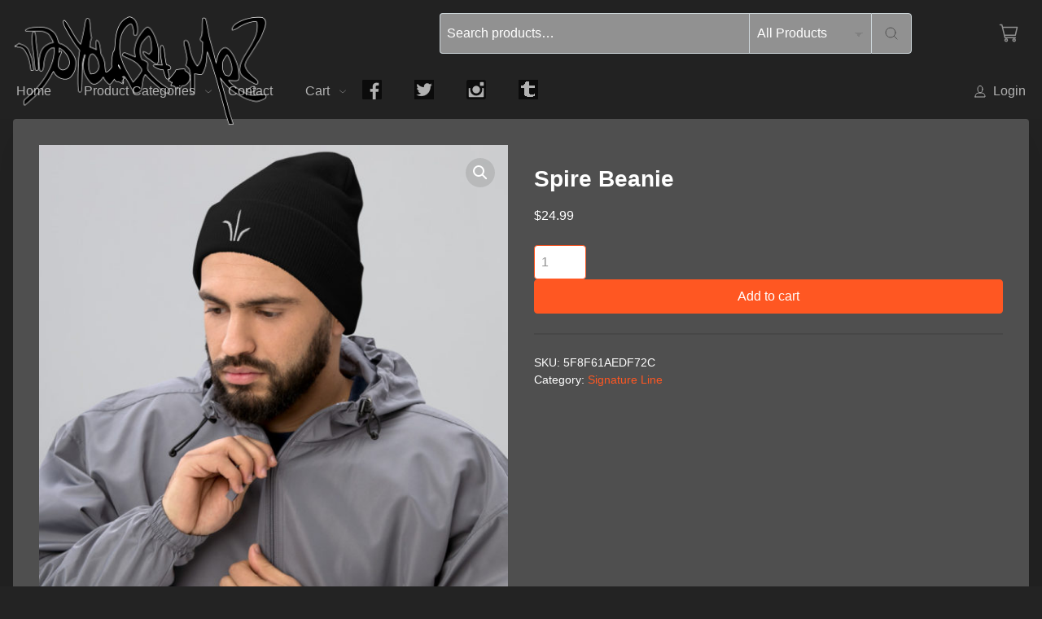

--- FILE ---
content_type: text/html; charset=UTF-8
request_url: https://doyouget.me/product/spire-beanie/
body_size: 70192
content:
<!doctype html>
<html lang="en-US" class="no-js no-svg">
<head>
<meta charset="UTF-8">
<meta name="viewport" content="width=device-width, initial-scale=1">
<link rel="profile" href="https://gmpg.org/xfn/11">
<script>(function(html){html.className = html.className.replace(/\bno-js\b/,'js')})(document.documentElement);</script>
<meta name='robots' content='index, follow, max-image-preview:large, max-snippet:-1, max-video-preview:-1' />
<script>window._wca = window._wca || [];</script>
<!-- This site is optimized with the Yoast SEO plugin v26.5 - https://yoast.com/wordpress/plugins/seo/ -->
<title>Spire Beanie - DoYouGet.Me?</title>
<meta name="description" content="A snug, form-fitting beanie. It&#039;s not only a great head-warming piece but a staple accessory in anyone&#039;s wardrobe. 100% Turbo Acrylic 12&quot; in length Hypoalle" />
<link rel="canonical" href="https://doyouget.me/product/spire-beanie/" />
<meta property="og:locale" content="en_US" />
<meta property="og:type" content="product" />
<meta property="og:title" content="Spire Beanie - DoYouGet.Me?" />
<meta property="og:description" content="A snug, form-fitting beanie. It&#8217;s not only a great head-warming piece but a staple accessory in anyone&#8217;s wardrobe. 100% Turbo Acrylic 12&#8243; in length Hypoallergenic Unisex style" />
<meta property="og:url" content="https://doyouget.me/product/spire-beanie/" />
<meta property="og:site_name" content="DoYouGet.Me?" />
<meta property="article:modified_time" content="2022-08-01T02:33:29+00:00" />
<meta property="og:image" content="https://doyouget.me/wp-content/uploads/2020/10/mockup-f7c0ba0e.jpg" />
<meta property="og:image:width" content="1000" />
<meta property="og:image:height" content="1000" />
<meta property="og:image:type" content="image/jpeg" /><meta property="og:image" content="https://doyouget.me/wp-content/uploads/2020/10/mockup-71cf048f.jpg" />
<meta property="og:image:width" content="1000" />
<meta property="og:image:height" content="1000" />
<meta property="og:image:type" content="image/jpeg" /><meta property="og:image" content="https://doyouget.me/wp-content/uploads/2020/10/mockup-0a3ce875.jpg" />
<meta property="og:image:width" content="1000" />
<meta property="og:image:height" content="1000" />
<meta property="og:image:type" content="image/jpeg" />
<meta name="twitter:card" content="summary_large_image" />
<meta name="twitter:site" content="@doyougetdotme" />
<meta name="twitter:label1" content="Price" />
<meta name="twitter:data1" content="&#036;24.99" />
<meta name="twitter:label2" content="Availability" />
<meta name="twitter:data2" content="In stock" />
<script type="application/ld+json" class="yoast-schema-graph">{"@context":"https://schema.org","@graph":[{"@type":["WebPage","ItemPage"],"@id":"https://doyouget.me/product/spire-beanie/","url":"https://doyouget.me/product/spire-beanie/","name":"Spire Beanie - DoYouGet.Me?","isPartOf":{"@id":"https://doyouget.me/#website"},"primaryImageOfPage":{"@id":"https://doyouget.me/product/spire-beanie/#primaryimage"},"image":{"@id":"https://doyouget.me/product/spire-beanie/#primaryimage"},"thumbnailUrl":"https://doyouget.me/wp-content/uploads/2020/10/mockup-f7c0ba0e.jpg","breadcrumb":{"@id":"https://doyouget.me/product/spire-beanie/#breadcrumb"},"inLanguage":"en-US","potentialAction":{"@type":"BuyAction","target":"https://doyouget.me/product/spire-beanie/"}},{"@type":"ImageObject","inLanguage":"en-US","@id":"https://doyouget.me/product/spire-beanie/#primaryimage","url":"https://doyouget.me/wp-content/uploads/2020/10/mockup-f7c0ba0e.jpg","contentUrl":"https://doyouget.me/wp-content/uploads/2020/10/mockup-f7c0ba0e.jpg","width":1000,"height":1000},{"@type":"BreadcrumbList","@id":"https://doyouget.me/product/spire-beanie/#breadcrumb","itemListElement":[{"@type":"ListItem","position":1,"name":"Home","item":"https://doyouget.me/"},{"@type":"ListItem","position":2,"name":"Shop","item":"https://doyouget.me/shop/"},{"@type":"ListItem","position":3,"name":"Spire Beanie"}]},{"@type":"WebSite","@id":"https://doyouget.me/#website","url":"https://doyouget.me/","name":"DoYouGet.Me?","description":"DoYouGet.Me? Apparel | Knowledge is Power. Know Who You Are. Show Who You Are.","publisher":{"@id":"https://doyouget.me/#organization"},"potentialAction":[{"@type":"SearchAction","target":{"@type":"EntryPoint","urlTemplate":"https://doyouget.me/?s={search_term_string}"},"query-input":{"@type":"PropertyValueSpecification","valueRequired":true,"valueName":"search_term_string"}}],"inLanguage":"en-US"},{"@type":"Organization","@id":"https://doyouget.me/#organization","name":"DoYouGet.Me?","url":"https://doyouget.me/","logo":{"@type":"ImageObject","inLanguage":"en-US","@id":"https://doyouget.me/#/schema/logo/image/","url":"https://doyouget.me/wp-content/uploads/2020/11/2021-DoYouGetMe-Website-Logo-stroke-640.png","contentUrl":"https://doyouget.me/wp-content/uploads/2020/11/2021-DoYouGetMe-Website-Logo-stroke-640.png","width":640,"height":280,"caption":"DoYouGet.Me?"},"image":{"@id":"https://doyouget.me/#/schema/logo/image/"},"sameAs":["https://www.facebook.com/DoYouGetMeClothing/","https://x.com/doyougetdotme","https://www.instagram.com/doyouget.me/","https://www.pinterest.com/doyougetme/"]}]}</script>
<meta property="product:price:amount" content="24.99" />
<meta property="product:price:currency" content="USD" />
<meta property="og:availability" content="instock" />
<meta property="product:availability" content="instock" />
<meta property="product:retailer_item_id" content="5F8F61AEDF72C" />
<meta property="product:condition" content="new" />
<!-- / Yoast SEO plugin. -->
<link rel='dns-prefetch' href='//cdn.polyfill.io' />
<link rel='dns-prefetch' href='//stats.wp.com' />
<link rel="alternate" type="application/rss+xml" title="DoYouGet.Me? &raquo; Feed" href="https://doyouget.me/feed/" />
<link rel="alternate" type="application/rss+xml" title="DoYouGet.Me? &raquo; Comments Feed" href="https://doyouget.me/comments/feed/" />
<link rel="alternate" title="oEmbed (JSON)" type="application/json+oembed" href="https://doyouget.me/wp-json/oembed/1.0/embed?url=https%3A%2F%2Fdoyouget.me%2Fproduct%2Fspire-beanie%2F" />
<link rel="alternate" title="oEmbed (XML)" type="text/xml+oembed" href="https://doyouget.me/wp-json/oembed/1.0/embed?url=https%3A%2F%2Fdoyouget.me%2Fproduct%2Fspire-beanie%2F&#038;format=xml" />
<style type='text/css'>:root {--color__selection-background: #ff5722;--color__selection-text: #ffffff;--color__preloader:#ff5722;--color__preloader-background:#ffffff;--color__text-primary:#ffffff;--color__text-secondary:#ffffff;--color__code:#e83e8c;--color__mark:#505050;--color__mark-background:#fff9c0;--color__blockquote:#ff5722;--color__pre:#505050;--color__pre-background:#eee;--color__hr:#ccc;--color__link:#ff5722;--color__link-hover:#ff8a65;--color__input:#ffffff;--color__input-focus:#ffffff;--color__input-border:#ff5722;--color__input-border-focus:#cfd8dc;--color__input-text:#909090;--color__input-text-focus:#606060;--color__input-placeholder:#909090;--color__button:#ff5722;--color__button-hover:#ff8a65;--color__button-border:#ff5722;--color__button-border-hover:#ff8a65;--color__button-text:#ffffff;--color__button-text-hover:#ffffff;--color__container:#4f4f4f;--color__sticky:#673ab7;--color__border:#cfd8dc;--color__header-background:#232323;--color__header-text:#ffffff;--color__header-input:rgba(255,255,255,0.5);--color__header-input-focus:rgba(255,255,255,1);--color__header-input-border:#cfd8dc;--color__header-input-border-focus:#cfd8dc;--color__header-textfield:#ffffff;--color__header-textfield-focus:#505050;--color__header-btn:rgba(255,255,255,0.5);--color__header-btn-hover:#ff5722;--color__header-btn-icon:#505050;--color__header-btn-icon-hover:#ffffff;--color__submenu-background:#263238;--color__submenu-text:#ffffff;--color__footer-background:#ffffff;--color__footer-title:#505050;--color__footer-text:#909090;--color__footer-link:#505050;--color__footer-link-hover:#ff5722;--color__border:#cfd8dc;--color__info:#3d9cd2;--color__success:#0f834d;--color__error:#e2401c;--color__price:#77a464;--color__sale:#f44336;--color__sale-text:#ffffff;--color__stars:#ffc107;--color__quick-view-overlay:rgba(255,255,255,0.9);--color__notice-background:#f94848;--color__notice-text:#ffffff;--color__notice-link:#ffffff;--color__notice-link-hover:#fff;--main__family: -apple-system,BlinkMacSystemFont,"Segoe UI",Roboto,Oxygen-Sans,Ubuntu,Cantarell,"Helvetica Neue",sans-serif;--main__weight: 400;--main__transform: inherit;--main__size-px: 16px;--main__size:1rem;--main__line-height:1.5;--heading__family: -apple-system,BlinkMacSystemFont,"Segoe UI",Roboto,Oxygen-Sans,Ubuntu,Cantarell,"Helvetica Neue",sans-serif;--heading__weight: 600;--heading__transform: inherit;--heading__line-height:1.25;--h1__size-px:36px;--h1__size:2.25rem;--h2__size-px:32px;--h2__size:2rem;--h3__size-px:28px;--h3__size:1.75rem;--h4__size-px:24px;--h4__size:1.5rem;--h5__size-px:20px;--h5__size:1.25rem;--h6__size-px:16px;--h6__size:1rem;--blockquote__family: -apple-system,BlinkMacSystemFont,"Segoe UI",Roboto,Oxygen-Sans,Ubuntu,Cantarell,"Helvetica Neue",sans-serif;--blockquote__weight: 400;--blockquote__transform: inherit;--blockquote__size-px:16px;--blockquote__size:1rem;--blockquote__line-height:1.5;--code__family: Courier,monospace;--code__weight: 400;--code__transform: inherit;--code__size-px:14px;--code__size:0.875rem;--code__line-height:1.5;}</style><style id='wp-img-auto-sizes-contain-inline-css' type='text/css'>
img:is([sizes=auto i],[sizes^="auto," i]){contain-intrinsic-size:3000px 1500px}
/*# sourceURL=wp-img-auto-sizes-contain-inline-css */
</style>
<style id='wp-emoji-styles-inline-css' type='text/css'>
img.wp-smiley, img.emoji {
display: inline !important;
border: none !important;
box-shadow: none !important;
height: 1em !important;
width: 1em !important;
margin: 0 0.07em !important;
vertical-align: -0.1em !important;
background: none !important;
padding: 0 !important;
}
/*# sourceURL=wp-emoji-styles-inline-css */
</style>
<!-- <link rel='stylesheet' id='wp-block-library-css' href='https://doyouget.me/wp-includes/css/dist/block-library/style.min.css?ver=25cfa3eb50b926bbcf2f2c63edcd64ae' type='text/css' media='all' /> -->
<link rel="stylesheet" type="text/css" href="//doyouget.me/wp-content/cache/wpfc-minified/f6jo7n24/a0asx.css" media="all"/>
<style id='global-styles-inline-css' type='text/css'>
:root{--wp--preset--aspect-ratio--square: 1;--wp--preset--aspect-ratio--4-3: 4/3;--wp--preset--aspect-ratio--3-4: 3/4;--wp--preset--aspect-ratio--3-2: 3/2;--wp--preset--aspect-ratio--2-3: 2/3;--wp--preset--aspect-ratio--16-9: 16/9;--wp--preset--aspect-ratio--9-16: 9/16;--wp--preset--color--black: #000000;--wp--preset--color--cyan-bluish-gray: #abb8c3;--wp--preset--color--white: #ffffff;--wp--preset--color--pale-pink: #f78da7;--wp--preset--color--vivid-red: #cf2e2e;--wp--preset--color--luminous-vivid-orange: #ff6900;--wp--preset--color--luminous-vivid-amber: #fcb900;--wp--preset--color--light-green-cyan: #7bdcb5;--wp--preset--color--vivid-green-cyan: #00d084;--wp--preset--color--pale-cyan-blue: #8ed1fc;--wp--preset--color--vivid-cyan-blue: #0693e3;--wp--preset--color--vivid-purple: #9b51e0;--wp--preset--gradient--vivid-cyan-blue-to-vivid-purple: linear-gradient(135deg,rgb(6,147,227) 0%,rgb(155,81,224) 100%);--wp--preset--gradient--light-green-cyan-to-vivid-green-cyan: linear-gradient(135deg,rgb(122,220,180) 0%,rgb(0,208,130) 100%);--wp--preset--gradient--luminous-vivid-amber-to-luminous-vivid-orange: linear-gradient(135deg,rgb(252,185,0) 0%,rgb(255,105,0) 100%);--wp--preset--gradient--luminous-vivid-orange-to-vivid-red: linear-gradient(135deg,rgb(255,105,0) 0%,rgb(207,46,46) 100%);--wp--preset--gradient--very-light-gray-to-cyan-bluish-gray: linear-gradient(135deg,rgb(238,238,238) 0%,rgb(169,184,195) 100%);--wp--preset--gradient--cool-to-warm-spectrum: linear-gradient(135deg,rgb(74,234,220) 0%,rgb(151,120,209) 20%,rgb(207,42,186) 40%,rgb(238,44,130) 60%,rgb(251,105,98) 80%,rgb(254,248,76) 100%);--wp--preset--gradient--blush-light-purple: linear-gradient(135deg,rgb(255,206,236) 0%,rgb(152,150,240) 100%);--wp--preset--gradient--blush-bordeaux: linear-gradient(135deg,rgb(254,205,165) 0%,rgb(254,45,45) 50%,rgb(107,0,62) 100%);--wp--preset--gradient--luminous-dusk: linear-gradient(135deg,rgb(255,203,112) 0%,rgb(199,81,192) 50%,rgb(65,88,208) 100%);--wp--preset--gradient--pale-ocean: linear-gradient(135deg,rgb(255,245,203) 0%,rgb(182,227,212) 50%,rgb(51,167,181) 100%);--wp--preset--gradient--electric-grass: linear-gradient(135deg,rgb(202,248,128) 0%,rgb(113,206,126) 100%);--wp--preset--gradient--midnight: linear-gradient(135deg,rgb(2,3,129) 0%,rgb(40,116,252) 100%);--wp--preset--font-size--small: 13px;--wp--preset--font-size--medium: 20px;--wp--preset--font-size--large: 36px;--wp--preset--font-size--x-large: 42px;--wp--preset--spacing--20: 0.44rem;--wp--preset--spacing--30: 0.67rem;--wp--preset--spacing--40: 1rem;--wp--preset--spacing--50: 1.5rem;--wp--preset--spacing--60: 2.25rem;--wp--preset--spacing--70: 3.38rem;--wp--preset--spacing--80: 5.06rem;--wp--preset--shadow--natural: 6px 6px 9px rgba(0, 0, 0, 0.2);--wp--preset--shadow--deep: 12px 12px 50px rgba(0, 0, 0, 0.4);--wp--preset--shadow--sharp: 6px 6px 0px rgba(0, 0, 0, 0.2);--wp--preset--shadow--outlined: 6px 6px 0px -3px rgb(255, 255, 255), 6px 6px rgb(0, 0, 0);--wp--preset--shadow--crisp: 6px 6px 0px rgb(0, 0, 0);}:where(.is-layout-flex){gap: 0.5em;}:where(.is-layout-grid){gap: 0.5em;}body .is-layout-flex{display: flex;}.is-layout-flex{flex-wrap: wrap;align-items: center;}.is-layout-flex > :is(*, div){margin: 0;}body .is-layout-grid{display: grid;}.is-layout-grid > :is(*, div){margin: 0;}:where(.wp-block-columns.is-layout-flex){gap: 2em;}:where(.wp-block-columns.is-layout-grid){gap: 2em;}:where(.wp-block-post-template.is-layout-flex){gap: 1.25em;}:where(.wp-block-post-template.is-layout-grid){gap: 1.25em;}.has-black-color{color: var(--wp--preset--color--black) !important;}.has-cyan-bluish-gray-color{color: var(--wp--preset--color--cyan-bluish-gray) !important;}.has-white-color{color: var(--wp--preset--color--white) !important;}.has-pale-pink-color{color: var(--wp--preset--color--pale-pink) !important;}.has-vivid-red-color{color: var(--wp--preset--color--vivid-red) !important;}.has-luminous-vivid-orange-color{color: var(--wp--preset--color--luminous-vivid-orange) !important;}.has-luminous-vivid-amber-color{color: var(--wp--preset--color--luminous-vivid-amber) !important;}.has-light-green-cyan-color{color: var(--wp--preset--color--light-green-cyan) !important;}.has-vivid-green-cyan-color{color: var(--wp--preset--color--vivid-green-cyan) !important;}.has-pale-cyan-blue-color{color: var(--wp--preset--color--pale-cyan-blue) !important;}.has-vivid-cyan-blue-color{color: var(--wp--preset--color--vivid-cyan-blue) !important;}.has-vivid-purple-color{color: var(--wp--preset--color--vivid-purple) !important;}.has-black-background-color{background-color: var(--wp--preset--color--black) !important;}.has-cyan-bluish-gray-background-color{background-color: var(--wp--preset--color--cyan-bluish-gray) !important;}.has-white-background-color{background-color: var(--wp--preset--color--white) !important;}.has-pale-pink-background-color{background-color: var(--wp--preset--color--pale-pink) !important;}.has-vivid-red-background-color{background-color: var(--wp--preset--color--vivid-red) !important;}.has-luminous-vivid-orange-background-color{background-color: var(--wp--preset--color--luminous-vivid-orange) !important;}.has-luminous-vivid-amber-background-color{background-color: var(--wp--preset--color--luminous-vivid-amber) !important;}.has-light-green-cyan-background-color{background-color: var(--wp--preset--color--light-green-cyan) !important;}.has-vivid-green-cyan-background-color{background-color: var(--wp--preset--color--vivid-green-cyan) !important;}.has-pale-cyan-blue-background-color{background-color: var(--wp--preset--color--pale-cyan-blue) !important;}.has-vivid-cyan-blue-background-color{background-color: var(--wp--preset--color--vivid-cyan-blue) !important;}.has-vivid-purple-background-color{background-color: var(--wp--preset--color--vivid-purple) !important;}.has-black-border-color{border-color: var(--wp--preset--color--black) !important;}.has-cyan-bluish-gray-border-color{border-color: var(--wp--preset--color--cyan-bluish-gray) !important;}.has-white-border-color{border-color: var(--wp--preset--color--white) !important;}.has-pale-pink-border-color{border-color: var(--wp--preset--color--pale-pink) !important;}.has-vivid-red-border-color{border-color: var(--wp--preset--color--vivid-red) !important;}.has-luminous-vivid-orange-border-color{border-color: var(--wp--preset--color--luminous-vivid-orange) !important;}.has-luminous-vivid-amber-border-color{border-color: var(--wp--preset--color--luminous-vivid-amber) !important;}.has-light-green-cyan-border-color{border-color: var(--wp--preset--color--light-green-cyan) !important;}.has-vivid-green-cyan-border-color{border-color: var(--wp--preset--color--vivid-green-cyan) !important;}.has-pale-cyan-blue-border-color{border-color: var(--wp--preset--color--pale-cyan-blue) !important;}.has-vivid-cyan-blue-border-color{border-color: var(--wp--preset--color--vivid-cyan-blue) !important;}.has-vivid-purple-border-color{border-color: var(--wp--preset--color--vivid-purple) !important;}.has-vivid-cyan-blue-to-vivid-purple-gradient-background{background: var(--wp--preset--gradient--vivid-cyan-blue-to-vivid-purple) !important;}.has-light-green-cyan-to-vivid-green-cyan-gradient-background{background: var(--wp--preset--gradient--light-green-cyan-to-vivid-green-cyan) !important;}.has-luminous-vivid-amber-to-luminous-vivid-orange-gradient-background{background: var(--wp--preset--gradient--luminous-vivid-amber-to-luminous-vivid-orange) !important;}.has-luminous-vivid-orange-to-vivid-red-gradient-background{background: var(--wp--preset--gradient--luminous-vivid-orange-to-vivid-red) !important;}.has-very-light-gray-to-cyan-bluish-gray-gradient-background{background: var(--wp--preset--gradient--very-light-gray-to-cyan-bluish-gray) !important;}.has-cool-to-warm-spectrum-gradient-background{background: var(--wp--preset--gradient--cool-to-warm-spectrum) !important;}.has-blush-light-purple-gradient-background{background: var(--wp--preset--gradient--blush-light-purple) !important;}.has-blush-bordeaux-gradient-background{background: var(--wp--preset--gradient--blush-bordeaux) !important;}.has-luminous-dusk-gradient-background{background: var(--wp--preset--gradient--luminous-dusk) !important;}.has-pale-ocean-gradient-background{background: var(--wp--preset--gradient--pale-ocean) !important;}.has-electric-grass-gradient-background{background: var(--wp--preset--gradient--electric-grass) !important;}.has-midnight-gradient-background{background: var(--wp--preset--gradient--midnight) !important;}.has-small-font-size{font-size: var(--wp--preset--font-size--small) !important;}.has-medium-font-size{font-size: var(--wp--preset--font-size--medium) !important;}.has-large-font-size{font-size: var(--wp--preset--font-size--large) !important;}.has-x-large-font-size{font-size: var(--wp--preset--font-size--x-large) !important;}
/*# sourceURL=global-styles-inline-css */
</style>
<style id='classic-theme-styles-inline-css' type='text/css'>
/*! This file is auto-generated */
.wp-block-button__link{color:#fff;background-color:#32373c;border-radius:9999px;box-shadow:none;text-decoration:none;padding:calc(.667em + 2px) calc(1.333em + 2px);font-size:1.125em}.wp-block-file__button{background:#32373c;color:#fff;text-decoration:none}
/*# sourceURL=/wp-includes/css/classic-themes.min.css */
</style>
<!-- <link rel='stylesheet' id='photoswipe-css' href='https://doyouget.me/wp-content/plugins/woocommerce/assets/css/photoswipe/photoswipe.min.css?ver=10.4.2' type='text/css' media='all' /> -->
<!-- <link rel='stylesheet' id='photoswipe-default-skin-css' href='https://doyouget.me/wp-content/plugins/woocommerce/assets/css/photoswipe/default-skin/default-skin.min.css?ver=10.4.2' type='text/css' media='all' /> -->
<link rel="stylesheet" type="text/css" href="//doyouget.me/wp-content/cache/wpfc-minified/8ly6iwyi/a0asx.css" media="all"/>
<style id='woocommerce-inline-inline-css' type='text/css'>
.woocommerce form .form-row .required { visibility: visible; }
/*# sourceURL=woocommerce-inline-inline-css */
</style>
<!-- <link rel='stylesheet' id='baltic-style-css' href='https://doyouget.me/wp-content/themes/baltic/style.min.css?ver=25cfa3eb50b926bbcf2f2c63edcd64ae' type='text/css' media='all' /> -->
<!-- <link rel='stylesheet' id='baltic-woocommerce-style-css' href='https://doyouget.me/wp-content/themes/baltic/assets/css/woocommerce.min.css?ver=25cfa3eb50b926bbcf2f2c63edcd64ae' type='text/css' media='all' /> -->
<link rel="stylesheet" type="text/css" href="//doyouget.me/wp-content/cache/wpfc-minified/l8h074tx/a0asx.css" media="all"/>
<style id='baltic-woocommerce-style-inline-css' type='text/css'>
.site-title,.site-description {position: absolute;clip: rect(1px, 1px, 1px, 1px);}@font-face {font-family: "star";src: url("https://doyouget.me/wp-content/plugins/woocommerce/assets/fonts/star.eot");src: url("https://doyouget.me/wp-content/plugins/woocommerce/assets/fonts/star.eot?#iefix") format("embedded-opentype"),url("https://doyouget.me/wp-content/plugins/woocommerce/assets/fonts/star.woff") format("woff"),url("https://doyouget.me/wp-content/plugins/woocommerce/assets/fonts/star.ttf") format("truetype"),url("https://doyouget.me/wp-content/plugins/woocommerce/assets/fonts/star.svg#star") format("svg");font-weight: normal;font-style: normal;}
/*# sourceURL=baltic-woocommerce-style-inline-css */
</style>
<!-- <link rel='stylesheet' id='wc-ppcp-style-css' href='https://doyouget.me/wp-content/plugins/pymntpl-paypal-woocommerce/build/css/styles.css?ver=2.0.3' type='text/css' media='all' /> -->
<link rel="stylesheet" type="text/css" href="//doyouget.me/wp-content/cache/wpfc-minified/794b77fn/a0at4.css" media="all"/>
<script type="text/template" id="tmpl-variation-template">
<div class="woocommerce-variation-description">{{{ data.variation.variation_description }}}</div>
<div class="woocommerce-variation-price">{{{ data.variation.price_html }}}</div>
<div class="woocommerce-variation-availability">{{{ data.variation.availability_html }}}</div>
</script>
<script type="text/template" id="tmpl-unavailable-variation-template">
<p role="alert">Sorry, this product is unavailable. Please choose a different combination.</p>
</script>
<!--n2css--><!--n2js--><script src='//doyouget.me/wp-content/cache/wpfc-minified/78jabkms/a0asx.js' type="text/javascript"></script>
<!-- <script type="text/javascript" src="https://doyouget.me/wp-includes/js/jquery/jquery.min.js?ver=3.7.1" id="jquery-core-js"></script> -->
<!-- <script type="text/javascript" src="https://doyouget.me/wp-includes/js/jquery/jquery-migrate.min.js?ver=3.4.1" id="jquery-migrate-js"></script> -->
<!-- <script type="text/javascript" src="https://doyouget.me/wp-content/plugins/add-coupon-by-link-for-woocommerce/public/js/add-coupon-by-link-woocommerce-public.js?ver=1.2.21" id="add-coupon-by-link-woocommerce-js"></script> -->
<!-- <script type="text/javascript" src="https://doyouget.me/wp-content/plugins/woocommerce/assets/js/jquery-blockui/jquery.blockUI.min.js?ver=2.7.0-wc.10.4.2" id="wc-jquery-blockui-js" defer="defer" data-wp-strategy="defer"></script> -->
<script type="text/javascript" id="wc-add-to-cart-js-extra">
/* <![CDATA[ */
var wc_add_to_cart_params = {"ajax_url":"/wp-admin/admin-ajax.php","wc_ajax_url":"/?wc-ajax=%%endpoint%%","i18n_view_cart":"View cart","cart_url":"https://doyouget.me/cart/","is_cart":"","cart_redirect_after_add":"no"};
//# sourceURL=wc-add-to-cart-js-extra
/* ]]> */
</script>
<script src='//doyouget.me/wp-content/cache/wpfc-minified/8trpzd75/a0at4.js' type="text/javascript"></script>
<!-- <script type="text/javascript" src="https://doyouget.me/wp-content/plugins/woocommerce/assets/js/frontend/add-to-cart.min.js?ver=10.4.2" id="wc-add-to-cart-js" defer="defer" data-wp-strategy="defer"></script> -->
<!-- <script type="text/javascript" src="https://doyouget.me/wp-content/plugins/woocommerce/assets/js/zoom/jquery.zoom.min.js?ver=1.7.21-wc.10.4.2" id="wc-zoom-js" defer="defer" data-wp-strategy="defer"></script> -->
<!-- <script type="text/javascript" src="https://doyouget.me/wp-content/plugins/woocommerce/assets/js/flexslider/jquery.flexslider.min.js?ver=2.7.2-wc.10.4.2" id="wc-flexslider-js" defer="defer" data-wp-strategy="defer"></script> -->
<!-- <script type="text/javascript" src="https://doyouget.me/wp-content/plugins/woocommerce/assets/js/photoswipe/photoswipe.min.js?ver=4.1.1-wc.10.4.2" id="wc-photoswipe-js" defer="defer" data-wp-strategy="defer"></script> -->
<!-- <script type="text/javascript" src="https://doyouget.me/wp-content/plugins/woocommerce/assets/js/photoswipe/photoswipe-ui-default.min.js?ver=4.1.1-wc.10.4.2" id="wc-photoswipe-ui-default-js" defer="defer" data-wp-strategy="defer"></script> -->
<script type="text/javascript" id="wc-single-product-js-extra">
/* <![CDATA[ */
var wc_single_product_params = {"i18n_required_rating_text":"Please select a rating","i18n_rating_options":["1 of 5 stars","2 of 5 stars","3 of 5 stars","4 of 5 stars","5 of 5 stars"],"i18n_product_gallery_trigger_text":"View full-screen image gallery","review_rating_required":"yes","flexslider":{"rtl":false,"animation":"slide","smoothHeight":true,"directionNav":false,"controlNav":"thumbnails","slideshow":false,"animationSpeed":500,"animationLoop":false,"allowOneSlide":false},"zoom_enabled":"1","zoom_options":[],"photoswipe_enabled":"1","photoswipe_options":{"shareEl":false,"closeOnScroll":false,"history":false,"hideAnimationDuration":0,"showAnimationDuration":0},"flexslider_enabled":"1"};
//# sourceURL=wc-single-product-js-extra
/* ]]> */
</script>
<script src='//doyouget.me/wp-content/cache/wpfc-minified/lm68tfqt/a0at4.js' type="text/javascript"></script>
<!-- <script type="text/javascript" src="https://doyouget.me/wp-content/plugins/woocommerce/assets/js/frontend/single-product.min.js?ver=10.4.2" id="wc-single-product-js" defer="defer" data-wp-strategy="defer"></script> -->
<!-- <script type="text/javascript" src="https://doyouget.me/wp-content/plugins/woocommerce/assets/js/js-cookie/js.cookie.min.js?ver=2.1.4-wc.10.4.2" id="wc-js-cookie-js" defer="defer" data-wp-strategy="defer"></script> -->
<script type="text/javascript" id="woocommerce-js-extra">
/* <![CDATA[ */
var woocommerce_params = {"ajax_url":"/wp-admin/admin-ajax.php","wc_ajax_url":"/?wc-ajax=%%endpoint%%","i18n_password_show":"Show password","i18n_password_hide":"Hide password"};
//# sourceURL=woocommerce-js-extra
/* ]]> */
</script>
<script src='//doyouget.me/wp-content/cache/wpfc-minified/mnnsvb8v/a0asx.js' type="text/javascript"></script>
<!-- <script type="text/javascript" src="https://doyouget.me/wp-content/plugins/woocommerce/assets/js/frontend/woocommerce.min.js?ver=10.4.2" id="woocommerce-js" defer="defer" data-wp-strategy="defer"></script> -->
<script type="text/javascript" src="https://cdnjs.cloudflare.com/polyfill/v2/polyfill.min.js?ver=2" id="polyfill-js"></script>
<script src='//doyouget.me/wp-content/cache/wpfc-minified/kdz4yv8p/a0at4.js' type="text/javascript"></script>
<!-- <script type="text/javascript" src="https://doyouget.me/wp-content/themes/baltic/assets/js/css-vars-ponyfill/css-vars-ponyfill.min.js?ver=1.8.0" id="css-vars-ponyfill-js"></script> -->
<!-- <script type="text/javascript" src="https://doyouget.me/wp-includes/js/underscore.min.js?ver=1.13.7" id="underscore-js"></script> -->
<script type="text/javascript" id="wp-util-js-extra">
/* <![CDATA[ */
var _wpUtilSettings = {"ajax":{"url":"/wp-admin/admin-ajax.php"}};
//# sourceURL=wp-util-js-extra
/* ]]> */
</script>
<script src='//doyouget.me/wp-content/cache/wpfc-minified/7xdh0owa/a0asx.js' type="text/javascript"></script>
<!-- <script type="text/javascript" src="https://doyouget.me/wp-includes/js/wp-util.min.js?ver=25cfa3eb50b926bbcf2f2c63edcd64ae" id="wp-util-js"></script> -->
<script type="text/javascript" id="wc-add-to-cart-variation-js-extra">
/* <![CDATA[ */
var wc_add_to_cart_variation_params = {"wc_ajax_url":"/?wc-ajax=%%endpoint%%","i18n_no_matching_variations_text":"Sorry, no products matched your selection. Please choose a different combination.","i18n_make_a_selection_text":"Please select some product options before adding this product to your cart.","i18n_unavailable_text":"Sorry, this product is unavailable. Please choose a different combination.","i18n_reset_alert_text":"Your selection has been reset. Please select some product options before adding this product to your cart."};
//# sourceURL=wc-add-to-cart-variation-js-extra
/* ]]> */
</script>
<script src='//doyouget.me/wp-content/cache/wpfc-minified/fgzexx1s/a0asx.js' type="text/javascript"></script>
<!-- <script type="text/javascript" src="https://doyouget.me/wp-content/plugins/woocommerce/assets/js/frontend/add-to-cart-variation.min.js?ver=10.4.2" id="wc-add-to-cart-variation-js" defer="defer" data-wp-strategy="defer"></script> -->
<script type="text/javascript" src="https://stats.wp.com/s-202550.js" id="woocommerce-analytics-js" defer="defer" data-wp-strategy="defer"></script>
<link rel="https://api.w.org/" href="https://doyouget.me/wp-json/" /><link rel="alternate" title="JSON" type="application/json" href="https://doyouget.me/wp-json/wp/v2/product/5460" /><link rel="EditURI" type="application/rsd+xml" title="RSD" href="https://doyouget.me/xmlrpc.php?rsd" />
<link rel='shortlink' href='https://doyouget.me/?p=5460' />
<!-- Partnero Universal -->
<script>
(function(p,t,n,e,r,o){ p['__partnerObject']=r;function f(){
var c={ a:arguments,q:[]};var r=this.push(c);return "number"!=typeof r?r:f.bind(c.q);}
f.q=f.q||[];p[r]=p[r]||f.bind(f.q);p[r].q=p[r].q||f.q;o=t.createElement(n);
var _=t.getElementsByTagName(n)[0];o.async=1;o.src=e+'?v'+(~~(new Date().getTime()/1e6));
_.parentNode.insertBefore(o,_);})(window, document, 'script', 'https://app.partnero.com/js/universal.js', 'po');
po('settings', 'assets_host', 'https://assets.partnero.com');
po('program', 'EIEC8V4S', 'load');
</script>
<!-- End Partnero Universal -->
<!-- This website runs the Product Feed PRO for WooCommerce by AdTribes.io plugin - version woocommercesea_option_installed_version -->
<style>img#wpstats{display:none}</style>
<noscript><style>.woocommerce-product-gallery{ opacity: 1 !important; }</style></noscript>
<style type="text/css" id="custom-background-css">
body.custom-background { background-color: #232323; }
</style>
<link rel="icon" href="https://doyouget.me/wp-content/uploads/2015/02/cropped-tri-32x32.png" sizes="32x32" />
<link rel="icon" href="https://doyouget.me/wp-content/uploads/2015/02/cropped-tri-192x192.png" sizes="192x192" />
<link rel="apple-touch-icon" href="https://doyouget.me/wp-content/uploads/2015/02/cropped-tri-180x180.png" />
<meta name="msapplication-TileImage" content="https://doyouget.me/wp-content/uploads/2015/02/cropped-tri-270x270.png" />
<style type="text/css" id="wp-custom-css">
.woocommerce-store-notice {text-align: center; font-size: 20px; top: 0px !important;
bottom: auto;
z-index: 999;
background-color: rgba( 255, 0,0 ,.7) !important;}
.ig_action_bar.ig_solid .ig_data {text-align:center !important;}
.container {max-width: 2440px;}
a.custom-logo-link img{    display: block;
width: auto;
max-width: 315px;
height: auto;
max-height: 250px;}
.wrap {z-index:999;}
.header-search-area {width: 75%;}
.baltic__payment-icons {padding: 0px !important;}
.site-footer {padding: 0px !important; box-shadow: none !important;}
.slides {
background-color: #ffff00;
padding: 5px 10px;
border-radius: 5px;
opacity: .9;
color: #000000;
font-weight: 700;
}
a.remove {background-color: red;}
.slides:hover {
opacity: 1;
}
.related {display: none !important;}
#tab-additional_information, #tab-title-additional_information {display: none !important;}
.single_add_to_cart_button, #place_order  {width: 100%;} 
.page-header-inner {display: none;}
#content {padding: 0px;}
@media (max-width: 800px) {
.wrap {z-index:999;}
.header-search-area {width: 93%;}
}
@media (max-width: 576px) {
.header-search-area {width: 100%; z-index: 999; margin: 0px;}
a.custom-logo-link img {max-width: 200px;}
}
.container {background-color: #222 !important;}		</style>
<!-- <link rel='stylesheet' id='wc-blocks-style-css' href='https://doyouget.me/wp-content/plugins/woocommerce/assets/client/blocks/wc-blocks.css?ver=wc-10.4.2' type='text/css' media='all' /> -->
<!-- <link rel='stylesheet' id='wc-stripe-styles-css' href='https://doyouget.me/wp-content/plugins/woo-stripe-payment/assets/build/stripe.css?ver=3.3.96' type='text/css' media='all' /> -->
<link rel="stylesheet" type="text/css" href="//doyouget.me/wp-content/cache/wpfc-minified/fokfnric/a0at4.css" media="all"/>
</head>
<body class="wp-singular product-template-default single single-product postid-5460 custom-background wp-custom-logo wp-theme-baltic theme-baltic woocommerce woocommerce-page woocommerce-no-js sticky-header full-width full-layout">
<div id="page" class="site">
<a class="skip-link screen-reader-text" href="#site-navigation">Skip to navigation</a>
<a class="skip-link screen-reader-text" href="#content">Skip to content</a>
<header id="masthead" class="site-header">
<div class="container">		<button id="header-menu-toggle" class="header-menu-toggle" aria-controls="site-navigation" aria-expanded="false">
<svg class="icon-stroke icon-menu" aria-hidden="true" role="img"> <use href="#icon-menu" xlink:href="#icon-menu"></use> </svg><svg class="icon-stroke icon-close" aria-hidden="true" role="img"> <use href="#icon-close" xlink:href="#icon-close"></use> </svg><span class="screen-reader-text">Toggle Main Navigation</span>		</button>
<div class="site-branding">
<a href="https://doyouget.me/" class="custom-logo-link" rel="home"><img width="640" height="280" src="https://doyouget.me/wp-content/uploads/2020/11/2021-DoYouGetMe-Website-Logo-stroke-640.png" class="custom-logo" alt="DoYouGet.Me? Apparel - Shirts and Accessories" decoding="async" fetchpriority="high" srcset="https://doyouget.me/wp-content/uploads/2020/11/2021-DoYouGetMe-Website-Logo-stroke-640.png 640w, https://doyouget.me/wp-content/uploads/2020/11/2021-DoYouGetMe-Website-Logo-stroke-640-300x131.png 300w, https://doyouget.me/wp-content/uploads/2020/11/2021-DoYouGetMe-Website-Logo-stroke-640-600x263.png 600w" sizes="(max-width: 640px) 100vw, 640px" /></a>		<p class="site-title"><a href="https://doyouget.me/" rel="home">DoYouGet.Me?</a></p>
<p class="site-description">DoYouGet.Me? Apparel | Knowledge is Power. Know Who You Are. Show Who You Are.</p>
</div><!-- .site-branding -->
<div id="site-header-extra" class="site-header-extra">
<ul>
<li>
<a href="https://doyouget.me/cart/" title="Cart" id="site-header-extra-cart-link" class="site-header-extra-cartlink">
<div class="site-header-extra-value">
<svg class="icon-stroke icon-cart" aria-hidden="true" role="img"> <use href="#icon-cart" xlink:href="#icon-cart"></use> </svg>	</div>
</a>
</li>
</ul>
</div><!-- .site-header-extra -->
<div itemscope itemtype="http://schema.org/WebSite" class="widget header-search-area">
<meta itemprop="url" content="https://doyouget.me/"/>
<form itemprop="potentialAction" itemscope itemtype="http://schema.org/SearchAction" role="search" method="get" class="woocommerce-product-search search-form" action="https://doyouget.me/">
<meta itemprop="target" content="https://doyouget.me/?s={s}"/>
<label for="woocommerce-product-search-field-0">
<span class="screen-reader-text">Search for:</span>
</label>
<input itemprop="query-input" type="search" id="woocommerce-product-search-field-0" class="search-field" placeholder="Search products&hellip;" value="" name="s" />
<input type="hidden" name="post_type" value="product" />
<select  name='product_cat' id='product_cat' class='search-filter'>
<option value=''>All Products</option>
<option class="level-0" value="doyouget-me-line">DoYouGet.Me? Line</option>
<option class="level-0" value="new">New</option>
<option class="level-0" value="pma-line">PMA Line</option>
<option class="level-0" value="screen-printed-by-xjaredx">Screen Printed by xJAREDx</option>
<option class="level-0" value="signature-line">Signature Line</option>
<option class="level-0" value="straight-edge-line">Straight Edge Line</option>
<option class="level-0" value="womens-empowerment-line">Women&#8217;s Empowerment Line</option>
</select>
<button type="submit" class="search-submit">
<svg class="icon-stroke icon-search" aria-hidden="true" role="img"> <use href="#icon-search" xlink:href="#icon-search"></use> </svg>			<span class="screen-reader-text">Search</span>
</button>
</form>
</div>
<div id="site-header-extra-toggle" class="site-header-extra-toggle">
<div class="widget woocommerce widget_shopping_cart"><div class="widget_shopping_cart_content"></div></div>		</div><!-- .site-header-cart -->
<nav id="site-navigation" class="main-navigation">
<button class="menu-toggle" aria-controls="primary-menu" aria-expanded="false">
<svg class="icon-stroke icon-menu" aria-hidden="true" role="img"> <use href="#icon-menu" xlink:href="#icon-menu"></use> </svg><svg class="icon-stroke icon-close" aria-hidden="true" role="img"> <use href="#icon-close" xlink:href="#icon-close"></use> </svg>Menu		</button>
<div class="wrap"><ul id="primary-menu" class="menu"><li id="menu-item-2639" class="menu-item menu-item-type-post_type menu-item-object-page current_page_parent menu-item-2639"><a href="https://doyouget.me/shop/">Home</a></li>
<li id="menu-item-5038" class="menu-item menu-item-type-custom menu-item-object-custom menu-item-has-children menu-item-5038"><a href="#">Product Categories<svg class="icon-stroke icon-dropdown icon-chevron-bottom" aria-hidden="true" role="img"> <use href="#icon-chevron-bottom" xlink:href="#icon-chevron-bottom"></use> </svg><button class="sub-menu-toggle" role="button" aria-expanded="false"><svg class="icon-stroke icon-chevron-top" aria-hidden="true" role="img"> <use href="#icon-chevron-top" xlink:href="#icon-chevron-top"></use> </svg><svg class="icon-stroke icon-chevron-bottom" aria-hidden="true" role="img"> <use href="#icon-chevron-bottom" xlink:href="#icon-chevron-bottom"></use> </svg></button></a>
<ul class="sub-menu">
<li id="menu-item-5039" class="menu-item menu-item-type-taxonomy menu-item-object-product_cat menu-item-5039"><a href="https://doyouget.me/product-category/charitable/">Charitable</a></li>
<li id="menu-item-5040" class="menu-item menu-item-type-taxonomy menu-item-object-product_cat menu-item-5040"><a href="https://doyouget.me/product-category/doyouget-me-line/">DoYouGet.Me? Line</a></li>
<li id="menu-item-5041" class="menu-item menu-item-type-taxonomy menu-item-object-product_cat menu-item-5041"><a href="https://doyouget.me/product-category/hoodies/">Hoodies</a></li>
<li id="menu-item-5042" class="menu-item menu-item-type-taxonomy menu-item-object-product_cat menu-item-5042"><a href="https://doyouget.me/product-category/nerd-line/">Nerd Line</a></li>
<li id="menu-item-5043" class="menu-item menu-item-type-taxonomy menu-item-object-product_cat menu-item-5043"><a href="https://doyouget.me/product-category/pma-line/">PMA Line</a></li>
<li id="menu-item-5500" class="menu-item menu-item-type-taxonomy menu-item-object-product_cat menu-item-5500"><a href="https://doyouget.me/product-category/screen-printed-by-xjaredx/">Screen Printed by xJAREDx</a></li>
<li id="menu-item-5044" class="menu-item menu-item-type-taxonomy menu-item-object-product_cat current-product-ancestor current-menu-parent current-product-parent menu-item-5044"><a href="https://doyouget.me/product-category/signature-line/">Signature Line</a></li>
<li id="menu-item-5045" class="menu-item menu-item-type-taxonomy menu-item-object-product_cat menu-item-5045"><a href="https://doyouget.me/product-category/stencil-line/">Stencil Line</a></li>
<li id="menu-item-5046" class="menu-item menu-item-type-taxonomy menu-item-object-product_cat menu-item-5046"><a href="https://doyouget.me/product-category/straight-edge-line/">Straight Edge Line</a></li>
<li id="menu-item-5047" class="menu-item menu-item-type-taxonomy menu-item-object-product_cat menu-item-5047"><a href="https://doyouget.me/product-category/the-napoleon-hill-foundation/">The Napoleon Hill Foundation</a></li>
<li id="menu-item-5048" class="menu-item menu-item-type-taxonomy menu-item-object-product_cat menu-item-5048"><a href="https://doyouget.me/product-category/unity-line/">Unity Line</a></li>
<li id="menu-item-5049" class="menu-item menu-item-type-taxonomy menu-item-object-product_cat menu-item-5049"><a href="https://doyouget.me/product-category/womens-empowerment-line/">Women&#8217;s Empowerment Line</a></li>
</ul>
</li>
<li id="menu-item-2660" class="menu-item menu-item-type-post_type menu-item-object-page menu-item-2660"><a href="https://doyouget.me/contact/">Contact</a></li>
<li id="menu-item-2638" class="menu-item menu-item-type-post_type menu-item-object-page menu-item-has-children menu-item-2638"><a href="https://doyouget.me/cart/">Cart<svg class="icon-stroke icon-dropdown icon-chevron-bottom" aria-hidden="true" role="img"> <use href="#icon-chevron-bottom" xlink:href="#icon-chevron-bottom"></use> </svg><button class="sub-menu-toggle" role="button" aria-expanded="false"><svg class="icon-stroke icon-chevron-top" aria-hidden="true" role="img"> <use href="#icon-chevron-top" xlink:href="#icon-chevron-top"></use> </svg><svg class="icon-stroke icon-chevron-bottom" aria-hidden="true" role="img"> <use href="#icon-chevron-bottom" xlink:href="#icon-chevron-bottom"></use> </svg></button></a>
<ul class="sub-menu">
<li id="menu-item-2640" class="menu-item menu-item-type-post_type menu-item-object-page menu-item-2640"><a href="https://doyouget.me/checkout/">Checkout</a></li>
</ul>
</li>
<li id="menu-item-2839" class="menu-item menu-item-type-custom menu-item-object-custom menu-item-2839"><a target="_blank" rel="external" href="https://www.facebook.com/DYGMapparel"><img src="https://doyouget.me/wp-content/uploads/2015/02/f24.png"></a></li>
<li id="menu-item-2840" class="menu-item menu-item-type-custom menu-item-object-custom menu-item-2840"><a target="_blank" rel="external" href="https://twitter.com/doyougetdotme"><img src="https://doyouget.me/wp-content/uploads/2015/02/t24.png"></a></li>
<li id="menu-item-2842" class="menu-item menu-item-type-custom menu-item-object-custom menu-item-2842"><a target="_blank" rel="external" href="https://instagram.com/doyouget.me"><img src="https://doyouget.me/wp-content/uploads/2015/02/i24.png"></a></li>
<li id="menu-item-3814" class="menu-item menu-item-type-custom menu-item-object-custom menu-item-3814"><a target="_blank" href="https://doyougetdotme.tumblr.com/"><img src="https://doyouget.me/wp-content/uploads/2018/03/tumblr24.jpg"></a></li>
<li class="menu-item menu-right">
<a href="https://doyouget.me/my-account/"><svg class="icon-stroke icon-user" aria-hidden="true" role="img"> <use href="#icon-user" xlink:href="#icon-user"></use> </svg>Login</a>
</li></ul></div>	</nav><!-- #site-navigation -->
</div>	</header>
<div id="page-header" class="page-header">
<div class="container">
<div class="page-header-inner">
<h1 class="woocommerce-products-header__title page-title">Shop</h1>
</div><!-- .page-header-inner -->
</div><!-- .container -->
</div><!-- #page-header -->
<div id="content" class="site-content">
<div class="container">		<div id="primary" class="content-area is-woocommerce">
<main id="main" class="site-main woocommerce" role="main">
<div class="woocommerce-notices-wrapper"></div><div id="product-5460" class="entry product__has-gallery product type-product post-5460 status-publish first instock product_cat-signature-line has-post-thumbnail taxable shipping-taxable purchasable product-type-simple">
<div class="woocommerce-product-gallery woocommerce-product-gallery--with-images woocommerce-product-gallery--columns-4 images" data-columns="4" style="opacity: 0; transition: opacity .25s ease-in-out;">
<div class="woocommerce-product-gallery__wrapper">
<div data-thumb="https://doyouget.me/wp-content/uploads/2020/10/mockup-f7c0ba0e-100x100.jpg" data-thumb-alt="Spire Beanie" data-thumb-srcset="https://doyouget.me/wp-content/uploads/2020/10/mockup-f7c0ba0e-100x100.jpg 100w, https://doyouget.me/wp-content/uploads/2020/10/mockup-f7c0ba0e-300x300.jpg 300w, https://doyouget.me/wp-content/uploads/2020/10/mockup-f7c0ba0e-150x150.jpg 150w, https://doyouget.me/wp-content/uploads/2020/10/mockup-f7c0ba0e-768x768.jpg 768w, https://doyouget.me/wp-content/uploads/2020/10/mockup-f7c0ba0e-600x600.jpg 600w, https://doyouget.me/wp-content/uploads/2020/10/mockup-f7c0ba0e.jpg 1000w"  data-thumb-sizes="(max-width: 100px) 100vw, 100px" class="woocommerce-product-gallery__image"><a href="https://doyouget.me/wp-content/uploads/2020/10/mockup-f7c0ba0e.jpg"><img width="600" height="600" src="https://doyouget.me/wp-content/uploads/2020/10/mockup-f7c0ba0e-600x600.jpg" class="wp-post-image" alt="Spire Beanie" data-caption="" data-src="https://doyouget.me/wp-content/uploads/2020/10/mockup-f7c0ba0e.jpg" data-large_image="https://doyouget.me/wp-content/uploads/2020/10/mockup-f7c0ba0e.jpg" data-large_image_width="1000" data-large_image_height="1000" decoding="async" srcset="https://doyouget.me/wp-content/uploads/2020/10/mockup-f7c0ba0e-600x600.jpg 600w, https://doyouget.me/wp-content/uploads/2020/10/mockup-f7c0ba0e-300x300.jpg 300w, https://doyouget.me/wp-content/uploads/2020/10/mockup-f7c0ba0e-150x150.jpg 150w, https://doyouget.me/wp-content/uploads/2020/10/mockup-f7c0ba0e-768x768.jpg 768w, https://doyouget.me/wp-content/uploads/2020/10/mockup-f7c0ba0e-100x100.jpg 100w, https://doyouget.me/wp-content/uploads/2020/10/mockup-f7c0ba0e.jpg 1000w" sizes="(max-width: 600px) 100vw, 600px" /></a></div><div data-thumb="https://doyouget.me/wp-content/uploads/2020/10/mockup-71cf048f-100x100.jpg" data-thumb-alt="Spire Beanie - Image 2" data-thumb-srcset="https://doyouget.me/wp-content/uploads/2020/10/mockup-71cf048f-100x100.jpg 100w, https://doyouget.me/wp-content/uploads/2020/10/mockup-71cf048f-300x300.jpg 300w, https://doyouget.me/wp-content/uploads/2020/10/mockup-71cf048f-150x150.jpg 150w, https://doyouget.me/wp-content/uploads/2020/10/mockup-71cf048f-768x768.jpg 768w, https://doyouget.me/wp-content/uploads/2020/10/mockup-71cf048f-600x600.jpg 600w, https://doyouget.me/wp-content/uploads/2020/10/mockup-71cf048f.jpg 1000w"  data-thumb-sizes="(max-width: 100px) 100vw, 100px" class="woocommerce-product-gallery__image"><a href="https://doyouget.me/wp-content/uploads/2020/10/mockup-71cf048f.jpg"><img width="600" height="600" src="https://doyouget.me/wp-content/uploads/2020/10/mockup-71cf048f-600x600.jpg" class="" alt="Spire Beanie - Image 2" data-caption="" data-src="https://doyouget.me/wp-content/uploads/2020/10/mockup-71cf048f.jpg" data-large_image="https://doyouget.me/wp-content/uploads/2020/10/mockup-71cf048f.jpg" data-large_image_width="1000" data-large_image_height="1000" decoding="async" srcset="https://doyouget.me/wp-content/uploads/2020/10/mockup-71cf048f-600x600.jpg 600w, https://doyouget.me/wp-content/uploads/2020/10/mockup-71cf048f-300x300.jpg 300w, https://doyouget.me/wp-content/uploads/2020/10/mockup-71cf048f-150x150.jpg 150w, https://doyouget.me/wp-content/uploads/2020/10/mockup-71cf048f-768x768.jpg 768w, https://doyouget.me/wp-content/uploads/2020/10/mockup-71cf048f-100x100.jpg 100w, https://doyouget.me/wp-content/uploads/2020/10/mockup-71cf048f.jpg 1000w" sizes="(max-width: 600px) 100vw, 600px" /></a></div><div data-thumb="https://doyouget.me/wp-content/uploads/2020/10/mockup-0a3ce875-100x100.jpg" data-thumb-alt="Spire Beanie - Image 3" data-thumb-srcset="https://doyouget.me/wp-content/uploads/2020/10/mockup-0a3ce875-100x100.jpg 100w, https://doyouget.me/wp-content/uploads/2020/10/mockup-0a3ce875-300x300.jpg 300w, https://doyouget.me/wp-content/uploads/2020/10/mockup-0a3ce875-150x150.jpg 150w, https://doyouget.me/wp-content/uploads/2020/10/mockup-0a3ce875-768x768.jpg 768w, https://doyouget.me/wp-content/uploads/2020/10/mockup-0a3ce875-600x600.jpg 600w, https://doyouget.me/wp-content/uploads/2020/10/mockup-0a3ce875.jpg 1000w"  data-thumb-sizes="(max-width: 100px) 100vw, 100px" class="woocommerce-product-gallery__image"><a href="https://doyouget.me/wp-content/uploads/2020/10/mockup-0a3ce875.jpg"><img width="600" height="600" src="https://doyouget.me/wp-content/uploads/2020/10/mockup-0a3ce875-600x600.jpg" class="" alt="Spire Beanie - Image 3" data-caption="" data-src="https://doyouget.me/wp-content/uploads/2020/10/mockup-0a3ce875.jpg" data-large_image="https://doyouget.me/wp-content/uploads/2020/10/mockup-0a3ce875.jpg" data-large_image_width="1000" data-large_image_height="1000" decoding="async" srcset="https://doyouget.me/wp-content/uploads/2020/10/mockup-0a3ce875-600x600.jpg 600w, https://doyouget.me/wp-content/uploads/2020/10/mockup-0a3ce875-300x300.jpg 300w, https://doyouget.me/wp-content/uploads/2020/10/mockup-0a3ce875-150x150.jpg 150w, https://doyouget.me/wp-content/uploads/2020/10/mockup-0a3ce875-768x768.jpg 768w, https://doyouget.me/wp-content/uploads/2020/10/mockup-0a3ce875-100x100.jpg 100w, https://doyouget.me/wp-content/uploads/2020/10/mockup-0a3ce875.jpg 1000w" sizes="(max-width: 600px) 100vw, 600px" /></a></div>	</div>
</div>
<div class="summary entry-summary">
<h1 class="product_title entry-title">Spire Beanie</h1><p class="price"><span class="woocommerce-Price-amount amount"><bdi><span class="woocommerce-Price-currencySymbol">&#36;</span>24.99</bdi></span></p>
<form class="cart" action="https://doyouget.me/product/spire-beanie/" method="post" enctype='multipart/form-data'>
<div class="quantity">
<label class="screen-reader-text" for="quantity_693de4320df2d">Spire Beanie quantity</label>
<input
type="number"
id="quantity_693de4320df2d"
class="input-text qty text"
name="quantity"
value="1"
aria-label="Product quantity"
min="1"
step="1"
placeholder=""
inputmode="numeric"
autocomplete="off"
/>
</div>
<button type="submit" name="add-to-cart" value="5460" class="single_add_to_cart_button button alt">Add to cart</button>
<wc-order-attribution-inputs></wc-order-attribution-inputs><div class="wc-stripe-clear"></div>
<div class="wc-stripe-product-checkout-container bottom">
<ul class="wc_stripe_product_payment_methods" style="list-style: none">
<li class="payment_method_ppcp">
<div class="payment-box">
<input type="hidden" class="wc-ppcp-payment-method-data" data-payment-method-data="[]"/><input type="hidden" id="ppcp_paypal_order_id" name="ppcp_paypal_order_id"/><div id="wc-ppcp-product-button-container" class="wc-ppcp-product-button-container"></div>                </div>
</li>
<li class="payment_method_stripe_googlepay">
<div class="payment-box">
<input type="hidden" class="woocommerce_stripe_googlepay_gateway_data product-page" data-gateway="{&quot;items&quot;:[{&quot;label&quot;:&quot;Spire Beanie&quot;,&quot;type&quot;:&quot;SUBTOTAL&quot;,&quot;price&quot;:&quot;24.99&quot;}],&quot;shipping_options&quot;:[{&quot;id&quot;:&quot;default&quot;,&quot;label&quot;:&quot;Waiting...&quot;,&quot;description&quot;:&quot;loading shipping methods...&quot;}],&quot;total&quot;:&quot;0.00&quot;,&quot;total_cents&quot;:0,&quot;currency&quot;:&quot;USD&quot;,&quot;installments&quot;:{&quot;enabled&quot;:false},&quot;needs_shipping&quot;:true,&quot;product&quot;:{&quot;id&quot;:5460,&quot;price&quot;:24.99,&quot;price_cents&quot;:2499,&quot;variation&quot;:false,&quot;is_in_stock&quot;:true}}"/><div id="wc-stripe-googlepay-container" class="wc-stripe-googlepay-product-container"></div>                </div>
</li>
<li class="payment_method_stripe_applepay">
<div class="payment-box">
<input type="hidden" class="woocommerce_stripe_applepay_gateway_data product-page" data-gateway="{&quot;items&quot;:[{&quot;label&quot;:&quot;Spire Beanie&quot;,&quot;pending&quot;:true,&quot;amount&quot;:2499}],&quot;shipping_options&quot;:[],&quot;total&quot;:&quot;0.00&quot;,&quot;total_cents&quot;:0,&quot;currency&quot;:&quot;USD&quot;,&quot;installments&quot;:{&quot;enabled&quot;:false},&quot;needs_shipping&quot;:true,&quot;product&quot;:{&quot;id&quot;:5460,&quot;price&quot;:24.99,&quot;price_cents&quot;:2499,&quot;variation&quot;:false,&quot;is_in_stock&quot;:true}}"/><div id="wc-stripe-applepay-container" class="wc-stripe-applepay-container">
</div>                </div>
</li>
</ul>
</div>	</form>
<div class="product_meta">
<span class="sku_wrapper">SKU: <span class="sku">5F8F61AEDF72C</span></span>
<span class="posted_in">Category: <a href="https://doyouget.me/product-category/signature-line/" rel="tag">Signature Line</a></span>
</div>
</div>
<div class="woocommerce-tabs wc-tabs-wrapper">
<ul class="tabs wc-tabs" role="tablist">
<li role="presentation" class="description_tab" id="tab-title-description">
<a href="#tab-description" role="tab" aria-controls="tab-description">
Description					</a>
</li>
<li role="presentation" class="additional_information_tab" id="tab-title-additional_information">
<a href="#tab-additional_information" role="tab" aria-controls="tab-additional_information">
Additional information					</a>
</li>
</ul>
<div class="woocommerce-Tabs-panel woocommerce-Tabs-panel--description panel entry-content wc-tab" id="tab-description" role="tabpanel" aria-labelledby="tab-title-description">
<h2>Description</h2>
<p>A snug, form-fitting beanie. It&#8217;s not only a great head-warming piece but a staple accessory in anyone&#8217;s wardrobe.</p>
<p>100% Turbo Acrylic<br />
12&#8243; in length<br />
Hypoallergenic<br />
Unisex style</p>
</div>
<div class="woocommerce-Tabs-panel woocommerce-Tabs-panel--additional_information panel entry-content wc-tab" id="tab-additional_information" role="tabpanel" aria-labelledby="tab-title-additional_information">
<h2>Additional information</h2>
<table class="woocommerce-product-attributes shop_attributes" aria-label="Product Details">
<tr class="woocommerce-product-attributes-item woocommerce-product-attributes-item--weight">
<th class="woocommerce-product-attributes-item__label" scope="row">Weight</th>
<td class="woocommerce-product-attributes-item__value">0.09 lbs</td>
</tr>
</table>
</div>
</div>
<section class="related products">
<h2>Related products</h2>
<ul class="products columns-sm-1 columns-md-3 columns-4" data-columns="4">
<li class="entry product__has-gallery product type-product post-6151 status-publish first instock product_cat-signature-line has-post-thumbnail taxable shipping-taxable purchasable product-type-variable">
<div class="entry-product"><div class="baltic-product-thumbnail-wrap"><a href="https://doyouget.me/product/spire-embroidered-premium-polo/" class="baltic-product-thumbnail"><img width="300" height="300" src="https://doyouget.me/wp-content/uploads/2025/09/premium-polo-shirt-black-front-68d6ef032741d-300x300.jpg" class="attachment-woocommerce_thumbnail size-woocommerce_thumbnail" alt="Spire Embroidered Premium Polo" decoding="async" loading="lazy" srcset="https://doyouget.me/wp-content/uploads/2025/09/premium-polo-shirt-black-front-68d6ef032741d-300x300.jpg 300w, https://doyouget.me/wp-content/uploads/2025/09/premium-polo-shirt-black-front-68d6ef032741d-1024x1024.jpg 1024w, https://doyouget.me/wp-content/uploads/2025/09/premium-polo-shirt-black-front-68d6ef032741d-150x150.jpg 150w, https://doyouget.me/wp-content/uploads/2025/09/premium-polo-shirt-black-front-68d6ef032741d-768x768.jpg 768w, https://doyouget.me/wp-content/uploads/2025/09/premium-polo-shirt-black-front-68d6ef032741d-1536x1536.jpg 1536w, https://doyouget.me/wp-content/uploads/2025/09/premium-polo-shirt-black-front-68d6ef032741d-600x600.jpg 600w, https://doyouget.me/wp-content/uploads/2025/09/premium-polo-shirt-black-front-68d6ef032741d-100x100.jpg 100w, https://doyouget.me/wp-content/uploads/2025/09/premium-polo-shirt-black-front-68d6ef032741d.jpg 2000w" sizes="auto, (max-width: 300px) 100vw, 300px" /><img width="2000" height="2000" src="https://doyouget.me/wp-content/uploads/2025/09/premium-polo-shirt-black-front-68d6ef0328319.jpg" class="secondary-image attachment-shop-catalog wp-post-image wp-post-image--secondary" alt="" title="premium-polo-shirt-black-front-68d6ef0328319.jpg" decoding="async" loading="lazy" srcset="https://doyouget.me/wp-content/uploads/2025/09/premium-polo-shirt-black-front-68d6ef0328319.jpg 2000w, https://doyouget.me/wp-content/uploads/2025/09/premium-polo-shirt-black-front-68d6ef0328319-300x300.jpg 300w, https://doyouget.me/wp-content/uploads/2025/09/premium-polo-shirt-black-front-68d6ef0328319-1024x1024.jpg 1024w, https://doyouget.me/wp-content/uploads/2025/09/premium-polo-shirt-black-front-68d6ef0328319-150x150.jpg 150w, https://doyouget.me/wp-content/uploads/2025/09/premium-polo-shirt-black-front-68d6ef0328319-768x768.jpg 768w, https://doyouget.me/wp-content/uploads/2025/09/premium-polo-shirt-black-front-68d6ef0328319-1536x1536.jpg 1536w, https://doyouget.me/wp-content/uploads/2025/09/premium-polo-shirt-black-front-68d6ef0328319-600x600.jpg 600w, https://doyouget.me/wp-content/uploads/2025/09/premium-polo-shirt-black-front-68d6ef0328319-100x100.jpg 100w" sizes="auto, (max-width: 2000px) 100vw, 2000px" /></a><div class="baltic-extra-button">
<ul>
<li>
<a href="https://doyouget.me/product/spire-embroidered-premium-polo/" class="extra-button baltic-quick-view-button" title="Quick View" data-product_id="6151">
<svg class="icon-stroke icon-search" aria-hidden="true" role="img"> <use href="#icon-search" xlink:href="#icon-search"></use> </svg>				</a>
</li>
</ul>
</div>
</div><a href="https://doyouget.me/product/spire-embroidered-premium-polo/" class="woocommerce-LoopProduct-link woocommerce-loop-product__link"><h2 class="woocommerce-loop-product__title">Spire Embroidered Premium Polo</h2>
<span class="price"><span class="woocommerce-Price-amount amount"><bdi><span class="woocommerce-Price-currencySymbol">&#36;</span>29.99</bdi></span></span>
</a><a href="https://doyouget.me/product/spire-embroidered-premium-polo/" aria-describedby="woocommerce_loop_add_to_cart_link_describedby_6151" data-quantity="1" class="button product_type_variable add_to_cart_button" data-product_id="6151" data-product_sku="" aria-label="Select options for &ldquo;Spire Embroidered Premium Polo&rdquo;" rel="nofollow">Select options</a>	<span id="woocommerce_loop_add_to_cart_link_describedby_6151" class="screen-reader-text">
This product has multiple variants. The options may be chosen on the product page	</span>
</div></li>
<li class="entry product__has-gallery product type-product post-2856 status-publish instock product_cat-signature-line product_tag-319 product_tag-doyouget-me product_tag-est-2011 product_tag-established product_tag-the-beginning has-post-thumbnail taxable shipping-taxable purchasable product-type-variable">
<div class="entry-product"><div class="baltic-product-thumbnail-wrap"><a href="https://doyouget.me/product/established/" class="baltic-product-thumbnail"><img width="300" height="300" src="https://doyouget.me/wp-content/uploads/2015/07/Established-2011-300x300.jpg" class="attachment-woocommerce_thumbnail size-woocommerce_thumbnail" alt="Established" decoding="async" loading="lazy" srcset="https://doyouget.me/wp-content/uploads/2015/07/Established-2011-300x300.jpg 300w, https://doyouget.me/wp-content/uploads/2015/07/Established-2011-150x150.jpg 150w, https://doyouget.me/wp-content/uploads/2015/07/Established-2011-768x768.jpg 768w, https://doyouget.me/wp-content/uploads/2015/07/Established-2011-600x600.jpg 600w, https://doyouget.me/wp-content/uploads/2015/07/Established-2011-100x100.jpg 100w, https://doyouget.me/wp-content/uploads/2015/07/Established-2011.jpg 1000w" sizes="auto, (max-width: 300px) 100vw, 300px" /><img width="300" height="300" src="https://doyouget.me/wp-content/uploads/2015/07/established-Black-300x300.png" class="secondary-image attachment-shop-catalog wp-post-image wp-post-image--secondary" alt="" title="established-Black" decoding="async" loading="lazy" srcset="https://doyouget.me/wp-content/uploads/2015/07/established-Black-300x300.png 300w, https://doyouget.me/wp-content/uploads/2015/07/established-Black-100x100.png 100w, https://doyouget.me/wp-content/uploads/2015/07/established-Black-150x150.png 150w" sizes="auto, (max-width: 300px) 100vw, 300px" /></a><div class="baltic-extra-button">
<ul>
<li>
<a href="https://doyouget.me/product/established/" class="extra-button baltic-quick-view-button" title="Quick View" data-product_id="2856">
<svg class="icon-stroke icon-search" aria-hidden="true" role="img"> <use href="#icon-search" xlink:href="#icon-search"></use> </svg>				</a>
</li>
</ul>
</div>
</div><a href="https://doyouget.me/product/established/" class="woocommerce-LoopProduct-link woocommerce-loop-product__link"><h2 class="woocommerce-loop-product__title">Established</h2>
<span class="price"><span class="woocommerce-Price-amount amount"><bdi><span class="woocommerce-Price-currencySymbol">&#36;</span>10.00</bdi></span></span>
</a><a href="https://doyouget.me/product/established/" aria-describedby="woocommerce_loop_add_to_cart_link_describedby_2856" data-quantity="1" class="button product_type_variable add_to_cart_button" data-product_id="2856" data-product_sku="est001" aria-label="Select options for &ldquo;Established&rdquo;" rel="nofollow">Select options</a>	<span id="woocommerce_loop_add_to_cart_link_describedby_2856" class="screen-reader-text">
This product has multiple variants. The options may be chosen on the product page	</span>
</div></li>
<li class="entry product__has-gallery product type-product post-5454 status-publish instock product_cat-signature-line has-post-thumbnail taxable shipping-taxable purchasable product-type-variable has-default-attributes">
<div class="entry-product"><div class="baltic-product-thumbnail-wrap"><a href="https://doyouget.me/product/doyouget-me-spire-flex-fit-hat/" class="baltic-product-thumbnail"><img width="300" height="300" src="https://doyouget.me/wp-content/uploads/2020/10/mockup-d8f34083-300x300.jpg" class="attachment-woocommerce_thumbnail size-woocommerce_thumbnail" alt="DoYouGet.Me? Spire Flex Fit Hat" decoding="async" loading="lazy" srcset="https://doyouget.me/wp-content/uploads/2020/10/mockup-d8f34083-300x300.jpg 300w, https://doyouget.me/wp-content/uploads/2020/10/mockup-d8f34083-150x150.jpg 150w, https://doyouget.me/wp-content/uploads/2020/10/mockup-d8f34083-768x768.jpg 768w, https://doyouget.me/wp-content/uploads/2020/10/mockup-d8f34083-600x600.jpg 600w, https://doyouget.me/wp-content/uploads/2020/10/mockup-d8f34083-100x100.jpg 100w, https://doyouget.me/wp-content/uploads/2020/10/mockup-d8f34083.jpg 1000w" sizes="auto, (max-width: 300px) 100vw, 300px" /><img width="300" height="300" src="https://doyouget.me/wp-content/uploads/2020/10/mockup-9af00529-300x300.jpg" class="secondary-image attachment-shop-catalog wp-post-image wp-post-image--secondary" alt="" title="mockup-9af00529.jpg" decoding="async" loading="lazy" srcset="https://doyouget.me/wp-content/uploads/2020/10/mockup-9af00529-300x300.jpg 300w, https://doyouget.me/wp-content/uploads/2020/10/mockup-9af00529-150x150.jpg 150w, https://doyouget.me/wp-content/uploads/2020/10/mockup-9af00529-768x768.jpg 768w, https://doyouget.me/wp-content/uploads/2020/10/mockup-9af00529-600x600.jpg 600w, https://doyouget.me/wp-content/uploads/2020/10/mockup-9af00529-100x100.jpg 100w, https://doyouget.me/wp-content/uploads/2020/10/mockup-9af00529.jpg 1000w" sizes="auto, (max-width: 300px) 100vw, 300px" /></a><div class="baltic-extra-button">
<ul>
<li>
<a href="https://doyouget.me/product/doyouget-me-spire-flex-fit-hat/" class="extra-button baltic-quick-view-button" title="Quick View" data-product_id="5454">
<svg class="icon-stroke icon-search" aria-hidden="true" role="img"> <use href="#icon-search" xlink:href="#icon-search"></use> </svg>				</a>
</li>
</ul>
</div>
</div><a href="https://doyouget.me/product/doyouget-me-spire-flex-fit-hat/" class="woocommerce-LoopProduct-link woocommerce-loop-product__link"><h2 class="woocommerce-loop-product__title">DoYouGet.Me? Spire Flex Fit Hat</h2>
<span class="price"><span class="woocommerce-Price-amount amount"><bdi><span class="woocommerce-Price-currencySymbol">&#36;</span>29.99</bdi></span></span>
</a><a href="https://doyouget.me/product/doyouget-me-spire-flex-fit-hat/" aria-describedby="woocommerce_loop_add_to_cart_link_describedby_5454" data-quantity="1" class="button product_type_variable add_to_cart_button" data-product_id="5454" data-product_sku="" aria-label="Select options for &ldquo;DoYouGet.Me? Spire Flex Fit Hat&rdquo;" rel="nofollow">Select options</a>	<span id="woocommerce_loop_add_to_cart_link_describedby_5454" class="screen-reader-text">
This product has multiple variants. The options may be chosen on the product page	</span>
</div></li>
<li class="entry product type-product post-5473 status-publish last instock product_cat-signature-line has-post-thumbnail taxable shipping-taxable purchasable product-type-variable has-default-attributes">
<div class="entry-product"><div class="baltic-product-thumbnail-wrap"><a href="https://doyouget.me/product/spire-socks/" class="baltic-product-thumbnail"><img width="300" height="300" src="https://doyouget.me/wp-content/uploads/2020/10/mockup-d2ea1bb8-300x300.jpg" class="attachment-woocommerce_thumbnail size-woocommerce_thumbnail" alt="Spire Socks" decoding="async" loading="lazy" srcset="https://doyouget.me/wp-content/uploads/2020/10/mockup-d2ea1bb8-300x300.jpg 300w, https://doyouget.me/wp-content/uploads/2020/10/mockup-d2ea1bb8-150x150.jpg 150w, https://doyouget.me/wp-content/uploads/2020/10/mockup-d2ea1bb8-768x768.jpg 768w, https://doyouget.me/wp-content/uploads/2020/10/mockup-d2ea1bb8-600x600.jpg 600w, https://doyouget.me/wp-content/uploads/2020/10/mockup-d2ea1bb8-100x100.jpg 100w, https://doyouget.me/wp-content/uploads/2020/10/mockup-d2ea1bb8.jpg 1000w" sizes="auto, (max-width: 300px) 100vw, 300px" /></a><div class="baltic-extra-button">
<ul>
<li>
<a href="https://doyouget.me/product/spire-socks/" class="extra-button baltic-quick-view-button" title="Quick View" data-product_id="5473">
<svg class="icon-stroke icon-search" aria-hidden="true" role="img"> <use href="#icon-search" xlink:href="#icon-search"></use> </svg>				</a>
</li>
</ul>
</div>
</div><a href="https://doyouget.me/product/spire-socks/" class="woocommerce-LoopProduct-link woocommerce-loop-product__link"><h2 class="woocommerce-loop-product__title">Spire Socks</h2>
<span class="price"><span class="woocommerce-Price-amount amount"><bdi><span class="woocommerce-Price-currencySymbol">&#36;</span>14.99</bdi></span></span>
</a><a href="https://doyouget.me/product/spire-socks/" aria-describedby="woocommerce_loop_add_to_cart_link_describedby_5473" data-quantity="1" class="button product_type_variable add_to_cart_button" data-product_id="5473" data-product_sku="" aria-label="Select options for &ldquo;Spire Socks&rdquo;" rel="nofollow">Select options</a>	<span id="woocommerce_loop_add_to_cart_link_describedby_5473" class="screen-reader-text">
This product has multiple variants. The options may be chosen on the product page	</span>
</div></li>
</ul>
</section>
</div>
</main><!-- #main -->
</div><!-- #primary -->
</div>
			</div><!-- #content -->
<div id="footer-payments-card" class="footer-payments-card"><div class="container"><ul class="baltic__payment-icons"><li><svg class="icon icon-payment icon-amex" aria-hidden="true" role="img"> <use href="#icon-amex" xlink:href="#icon-amex"></use> </svg></li><li><svg class="icon icon-payment icon-discover" aria-hidden="true" role="img"> <use href="#icon-discover" xlink:href="#icon-discover"></use> </svg></li><li><svg class="icon icon-payment icon-jcb" aria-hidden="true" role="img"> <use href="#icon-jcb" xlink:href="#icon-jcb"></use> </svg></li><li><svg class="icon icon-payment icon-maestro" aria-hidden="true" role="img"> <use href="#icon-maestro" xlink:href="#icon-maestro"></use> </svg></li><li><svg class="icon icon-payment icon-mastercard" aria-hidden="true" role="img"> <use href="#icon-mastercard" xlink:href="#icon-mastercard"></use> </svg></li><li><svg class="icon icon-payment icon-visa" aria-hidden="true" role="img"> <use href="#icon-visa" xlink:href="#icon-visa"></use> </svg></li></ul></div></div>	<footer id="colophon" class="site-footer">
<div class="container"><div class="columns columns-sm-1 columns-md-2 columns-lg-2">
<div class="site-info column-item">
<div id="site-copyright" class="site-copyright">Copyright © 2025 <a href="https://doyouget.me/">DoYouGet.Me?</a> | Website Developed by <a href="https://jtagid.com" target="_blank">JTag Internet Design</a></div></div>
</div></div>	</footer><!-- #colophon -->
</div><!-- #page -->
<a href="#page" id="skip-to-top" class="skip-to-top">
<span class="screen-reader-text">Return to top of page</span>
<svg class="icon-stroke icon-arrow-top" aria-hidden="true" role="img"> <use href="#icon-arrow-top" xlink:href="#icon-arrow-top"></use> </svg></a>
<div id="quick-view-container" class="quick-view__container hide" tabindex="-1" role="dialog">
<div class="quick-view__wrap">
<div id="quick-view-inner" class="quick-view__inner">
<button id="quick-view-close" class="quick-view__close">
<span class="screen-reader-text">Close</span>
<svg class="icon-stroke icon-close" aria-hidden="true" role="img"> <use href="#icon-close" xlink:href="#icon-close"></use> </svg>			</button>
<div id="quick-view-content" class="quick-view__content"></div>
</div><!-- .quick-view__inner -->
</div><!-- .quick-view__wrap -->
</div><!-- #quick-view__container -->
<script type="speculationrules">
{"prefetch":[{"source":"document","where":{"and":[{"href_matches":"/*"},{"not":{"href_matches":["/wp-*.php","/wp-admin/*","/wp-content/uploads/*","/wp-content/*","/wp-content/plugins/*","/wp-content/themes/baltic/*","/*\\?(.+)"]}},{"not":{"selector_matches":"a[rel~=\"nofollow\"]"}},{"not":{"selector_matches":".no-prefetch, .no-prefetch a"}}]},"eagerness":"conservative"}]}
</script>
<div id="photoswipe-fullscreen-dialog" class="pswp" tabindex="-1" role="dialog" aria-modal="true" aria-hidden="true" aria-label="Full screen image">
<div class="pswp__bg"></div>
<div class="pswp__scroll-wrap">
<div class="pswp__container">
<div class="pswp__item"></div>
<div class="pswp__item"></div>
<div class="pswp__item"></div>
</div>
<div class="pswp__ui pswp__ui--hidden">
<div class="pswp__top-bar">
<div class="pswp__counter"></div>
<button class="pswp__button pswp__button--zoom" aria-label="Zoom in/out"></button>
<button class="pswp__button pswp__button--fs" aria-label="Toggle fullscreen"></button>
<button class="pswp__button pswp__button--share" aria-label="Share"></button>
<button class="pswp__button pswp__button--close" aria-label="Close (Esc)"></button>
<div class="pswp__preloader">
<div class="pswp__preloader__icn">
<div class="pswp__preloader__cut">
<div class="pswp__preloader__donut"></div>
</div>
</div>
</div>
</div>
<div class="pswp__share-modal pswp__share-modal--hidden pswp__single-tap">
<div class="pswp__share-tooltip"></div>
</div>
<button class="pswp__button pswp__button--arrow--left" aria-label="Previous (arrow left)"></button>
<button class="pswp__button pswp__button--arrow--right" aria-label="Next (arrow right)"></button>
<div class="pswp__caption">
<div class="pswp__caption__center"></div>
</div>
</div>
</div>
</div>
<script>
document.addEventListener('AWLTriggerJsReplace', function() {
awlJsLabelsReplace();
}, false);
document.addEventListener('DOMContentLoaded', function() {
awlJsLabelsReplace();
}, false);
function awlJsLabelsReplace() {
if (!Element.prototype.matches) {
Element.prototype.matches = Element.prototype.msMatchesSelector || Element.prototype.webkitMatchesSelector;
}
if (!Element.prototype.closest) {
Element.prototype.closest = function(s) {
var el = this;
do {
if (el.matches(s)) return el;
el = el.parentElement || el.parentNode;
} while (el !== null && el.nodeType === 1);
return null;
};
}
setTimeout( function() {
var selectors = {".awl-position-type-on-image":[".woocommerce-product-gallery .flex-viewport, .woocommerce-product-gallery__wrapper","append"]};
for ( var property in selectors ) {
if ( selectors.hasOwnProperty( property ) ) {
var from = document.querySelectorAll(property);
if (from.length) {
for (var i = 0; i < from.length; i++) {
var productContainer = from[i].closest(".product");
if ( productContainer ) {
var to = productContainer.querySelectorAll(selectors[property][0]);
if ( to.length && from[i] && to[0] && from[i].style.display === 'none' ) {
var addTo = to[0];
if (selectors[property][1] && selectors[property][1] === 'prepend') {
addTo.prepend(from[i]);
} else if (selectors[property][1] && selectors[property][1] === 'after') {
addTo.after(from[i]);
} else if (selectors[property][1] && selectors[property][1] === 'before') {
addTo.before(from[i]);
} else {
addTo.append(from[i]);
}
}
if ( from[i] ) {
from[i].style.display = "flex";
}
}
}
}
}
}
}, 200 );
}
</script>
<script type="application/ld+json" class="yoast-schema-graph yoast-schema-graph--woo yoast-schema-graph--footer">{"@context":"https://schema.org","@graph":[{"@type":"Product","@id":"https://doyouget.me/product/spire-beanie/#product","name":"Spire Beanie","url":"https://doyouget.me/product/spire-beanie/","description":"A snug, form-fitting beanie. It's not only a great head-warming piece but a staple accessory in anyone's wardrobe.\r\n\r\n100% Turbo Acrylic\r\n12\" in length\r\nHypoallergenic\r\nUnisex style","image":{"@id":"https://doyouget.me/product/spire-beanie/#primaryimage"},"sku":"5F8F61AEDF72C","offers":[{"@type":"Offer","priceSpecification":[{"@type":"UnitPriceSpecification","price":"24.99","priceCurrency":"USD","valueAddedTaxIncluded":false}],"availability":"https://schema.org/InStock","url":"https://doyouget.me/product/spire-beanie/","seller":{"@id":"https://doyouget.me/#organization"},"@id":"https://doyouget.me/#/schema/offer/5460-0"}],"mainEntityOfPage":{"@id":"https://doyouget.me/product/spire-beanie/"}}]}</script>
<script type='text/javascript'>
(function () {
var c = document.body.className;
c = c.replace(/woocommerce-no-js/, 'woocommerce-js');
document.body.className = c;
})();
</script>
<script id="wcPPCPSettings">
window['wcPPCPSettings'] = JSON.parse( decodeURIComponent( '%7B%22cart%22%3A%7B%22total%22%3A%220.00%22%2C%22needsShipping%22%3Afalse%2C%22isEmpty%22%3Atrue%2C%22currency%22%3A%22USD%22%2C%22availablePaymentMethods%22%3A%5B%22stripe_cc%22%2C%22ppcp%22%2C%22stripe_googlepay%22%2C%22stripe_applepay%22%2C%22stripe_upm%22%5D%7D%2C%22product%22%3A%7B%22id%22%3A5460%2C%22needsShipping%22%3Atrue%2C%22total%22%3A%2224.99%22%2C%22price%22%3A%2224.99%22%2C%22currency%22%3A%22USD%22%7D%2C%22requiredFields%22%3A%5B%22billing_first_name%22%2C%22billing_last_name%22%2C%22billing_country%22%2C%22billing_address_1%22%2C%22billing_city%22%2C%22billing_state%22%2C%22billing_postcode%22%2C%22billing_email%22%2C%22shipping_first_name%22%2C%22shipping_last_name%22%2C%22shipping_country%22%2C%22shipping_address_1%22%2C%22shipping_city%22%2C%22shipping_state%22%2C%22shipping_postcode%22%2C%22account_password%22%5D%2C%22payLaterMessage%22%3A%7B%22enabled%22%3Afalse%2C%22checkout%22%3A%7B%22style%22%3A%7B%22layout%22%3A%22text%22%2C%22logo%22%3A%7B%22type%22%3A%22%22%2C%22position%22%3A%22left%22%7D%2C%22text%22%3A%7B%22color%22%3A%22black%22%2C%22size%22%3A%2212%22%7D%7D%7D%2C%22cart%22%3A%7B%22style%22%3A%7B%22layout%22%3A%22text%22%2C%22logo%22%3A%7B%22type%22%3A%22%22%2C%22position%22%3A%22left%22%7D%2C%22text%22%3A%7B%22color%22%3A%22black%22%2C%22size%22%3A%2212%22%7D%7D%7D%2C%22product%22%3A%7B%22style%22%3A%7B%22layout%22%3A%22text%22%2C%22logo%22%3A%7B%22type%22%3A%22%22%2C%22position%22%3A%22left%22%7D%2C%22text%22%3A%7B%22color%22%3A%22black%22%2C%22size%22%3A%2212%22%7D%7D%7D%2C%22shop%22%3A%7B%22style%22%3A%7B%22layout%22%3A%22text%22%2C%22logo%22%3A%7B%22type%22%3A%22%22%2C%22position%22%3A%22left%22%7D%2C%22text%22%3A%7B%22color%22%3A%22black%22%2C%22size%22%3A%2212%22%7D%7D%7D%2C%22checkoutLocation%22%3A%22shop_table%22%2C%22cartLocation%22%3A%22shop_table%22%7D%2C%22version%22%3A%222.0.3%22%2C%22generalData%22%3A%7B%22clientId%22%3A%22BAAK4hvEu3S372V7fCgUoaPCwZNqsqQZ29OYu_M9ZaM6AmpjPysKSAsDH0a4uRNMkKN7luOjGFJB1ZfjEA%22%2C%22environment%22%3A%22production%22%2C%22partner_id%22%3A%22PaymentPlugins_PCP%22%2C%22page%22%3A%22product%22%2C%22version%22%3A%222.0.3%22%2C%22is_admin%22%3Afalse%2C%22restRoutes%22%3A%7B%22connect%5C%2Faccount%22%3A%7B%22namespace%22%3A%22wc-ppcp%5C%2Fv1%5C%2Fadmin%22%2C%22url%22%3A%22%5C%2F%3Fwc-ajax%3Dwc_ppcp_frontend_request%26path%3D%5C%2Fwc-ppcp%5C%2Fv1%5C%2Fadmin%5C%2Faccount%5C%2Fconnect%22%7D%2C%22cart%5C%2Fitem%22%3A%7B%22namespace%22%3A%22wc-ppcp%5C%2Fv1%22%2C%22url%22%3A%22%5C%2F%3Fwc-ajax%3Dwc_ppcp_frontend_request%26path%3D%5C%2Fwc-ppcp%5C%2Fv1%5C%2Fcart%5C%2Fitem%22%7D%2C%22cart%5C%2Fshipping%22%3A%7B%22namespace%22%3A%22wc-ppcp%5C%2Fv1%22%2C%22url%22%3A%22%5C%2F%3Fwc-ajax%3Dwc_ppcp_frontend_request%26path%3D%5C%2Fwc-ppcp%5C%2Fv1%5C%2Fcart%5C%2Fshipping%22%7D%2C%22cart%5C%2Fcheckout%22%3A%7B%22namespace%22%3A%22wc-ppcp%5C%2Fv1%22%2C%22url%22%3A%22%5C%2F%3Fwc-ajax%3Dwc_ppcp_frontend_request%26path%3D%5C%2Fwc-ppcp%5C%2Fv1%5C%2Fcart%5C%2Fcheckout%22%7D%2C%22cart%5C%2Frefresh%22%3A%7B%22namespace%22%3A%22wc-ppcp%5C%2Fv1%22%2C%22url%22%3A%22%5C%2F%3Fwc-ajax%3Dwc_ppcp_frontend_request%26path%3D%5C%2Fwc-ppcp%5C%2Fv1%5C%2Fcart%5C%2Frefresh%22%7D%2C%22cart%5C%2Forder%22%3A%7B%22namespace%22%3A%22wc-ppcp%5C%2Fv1%22%2C%22url%22%3A%22%5C%2F%3Fwc-ajax%3Dwc_ppcp_frontend_request%26path%3D%5C%2Fwc-ppcp%5C%2Fv1%5C%2Fcart%5C%2Forder%22%7D%2C%22order%5C%2Fpay%22%3A%7B%22namespace%22%3A%22wc-ppcp%5C%2Fv1%22%2C%22url%22%3A%22%5C%2F%3Fwc-ajax%3Dwc_ppcp_frontend_request%26path%3D%5C%2Fwc-ppcp%5C%2Fv1%5C%2Forder%5C%2Fpay%22%7D%2C%22billing-agreement%5C%2Ftoken%22%3A%7B%22namespace%22%3A%22wc-ppcp%5C%2Fv1%22%2C%22url%22%3A%22%5C%2F%3Fwc-ajax%3Dwc_ppcp_frontend_request%26path%3D%5C%2Fwc-ppcp%5C%2Fv1%5C%2Fbilling-agreement%5C%2Ftoken%5C%2F%3F%28%3FP%3Cid%3E%5B%5C%5Cw-%5D%2B%29%22%7D%2C%22billing-agreement%22%3A%7B%22namespace%22%3A%22wc-ppcp%5C%2Fv1%22%2C%22url%22%3A%22%5C%2F%3Fwc-ajax%3Dwc_ppcp_frontend_request%26path%3D%5C%2Fwc-ppcp%5C%2Fv1%5C%2Fbilling-agreements%5C%2F%28%3FP%3Cid%3E%5B%5C%5Cw-%5D%2B%29%22%7D%2C%22webhook%22%3A%7B%22namespace%22%3A%22wc-ppcp%5C%2Fv1%22%2C%22url%22%3A%22%5C%2F%3Fwc-ajax%3Dwc_ppcp_frontend_request%26path%3D%5C%2Fwc-ppcp%5C%2Fv1%5C%2Fwebhook%5C%2F%28%3FP%3Cenvironment%3E%5B%5C%5Cw%5D%2B%29%22%7D%2C%22admin%5C%2Forder%22%3A%7B%22namespace%22%3A%22wc-ppcp%5C%2Fv1%5C%2Fadmin%22%2C%22url%22%3A%22%5C%2F%3Fwc-ajax%3Dwc_ppcp_frontend_request%26path%3D%5C%2Fwc-ppcp%5C%2Fv1%5C%2Fadmin%5C%2Forder%5C%2F%28%3FP%3Corder_id%3E%5B%5C%5Cw%5D%2B%29%22%7D%2C%22admin%5C%2Ftracking%22%3A%7B%22namespace%22%3A%22wc-ppcp%5C%2Fv1%5C%2Fadmin%22%2C%22url%22%3A%22%5C%2F%3Fwc-ajax%3Dwc_ppcp_frontend_request%26path%3D%5C%2Fwc-ppcp%5C%2Fv1%5C%2Fadmin%5C%2Forder%5C%2F%28%3FP%3Corder_id%3E%5B%5C%5Cw%5D%2B%29%5C%2Ftracking%22%7D%2C%22admin%5C%2Fwebhook%22%3A%7B%22namespace%22%3A%22wc-ppcp%5C%2Fv1%5C%2Fadmin%22%2C%22url%22%3A%22%5C%2F%3Fwc-ajax%3Dwc_ppcp_frontend_request%26path%3D%5C%2Fwc-ppcp%5C%2Fv1%5C%2Fadmin%5C%2Fwebhook%22%7D%2C%22setup-tokens%22%3A%7B%22namespace%22%3A%22wc-ppcp%5C%2Fv1%22%2C%22url%22%3A%22%5C%2F%3Fwc-ajax%3Dwc_ppcp_frontend_request%26path%3D%5C%2Fwc-ppcp%5C%2Fv1%5C%2Fvault%5C%2Fsetup-tokens%22%7D%2C%22payment-tokens%22%3A%7B%22namespace%22%3A%22wc-ppcp%5C%2Fv1%22%2C%22url%22%3A%22%5C%2F%3Fwc-ajax%3Dwc_ppcp_frontend_request%26path%3D%5C%2Fwc-ppcp%5C%2Fv1%5C%2Fvault%5C%2Fpayment-tokens%22%7D%2C%22checkout%5C%2Fvalidation%22%3A%7B%22namespace%22%3A%22wc-ppcp%5C%2Fv1%22%2C%22url%22%3A%22%5C%2F%3Fwc-ajax%3Dwc_ppcp_frontend_request%26path%3D%5C%2Fwc-ppcp%5C%2Fv1%5C%2Fcheckout-validation%22%7D%7D%2C%22ajaxRestPath%22%3A%22%5C%2F%3Fwc-ajax%3Dwc_ppcp_frontend_request%26path%3D%5C%2F%25s%22%7D%2C%22errorMessages%22%3A%7B%22terms%22%3A%22Please%20check%20the%20terms%20and%20conditions%20before%20proceeding.%22%2C%22invalid_client_id%22%3A%22Invalid%20PayPal%20client%20ID.%20Please%20check%20your%20API%20Settings.%22%2C%22invalid_currency%22%3A%22PayPal%20does%20not%20support%20currency%20%25.%20Please%20use%20a%20supported%20currency.%22%2C%22order_button_click%22%3A%22Please%20click%20the%20%25s%20button%20before%20placing%20your%20order.%22%2C%22gpay_order_button_click%22%3A%22Please%20click%20the%20Google%20Pay%20button%20before%20placing%20your%20order%22%2C%22order_missing_address%22%3A%22Please%20fill%20out%20all%20billing%20and%20shipping%20fields%20before%20clicking%20PayPal.%22%2C%22order_missing_billing_address%22%3A%22Please%20fill%20out%20all%20billing%20fields%20before%20clicking%20PayPal.%22%2C%22cancel%22%3A%22Cancel%22%2C%22required_fields%22%3A%22Please%20fill%20out%20all%20required%20fields.%22%2C%22Y_N_NO%22%3A%223DS%20authentication%20failed.%22%2C%22Y_R_NO%22%3A%223DS%20authentication%20was%20rejected.%22%2C%22Y_U_UNKNOWN%22%3A%22Unable%20to%20complete%203DS%20authentication.%20Please%20try%20again.%22%2C%22Y_U_NO%22%3A%22Unable%20to%20complete%203DS%20authentication.%20Please%20try%20again.%22%2C%22Y_C_UNKNOWN%22%3A%223DS%20authentication%20challenge%20required%20but%20could%20not%20be%20completed.%20Please%20try%20again.%22%2C%22Y__NO%22%3A%223DS%20authentication%20could%20not%20be%20processed.%20Please%20try%20again.%22%2C%22U__UNKNOWN%22%3A%223DS%20system%20is%20currently%20unavailable.%20Please%20try%20again%20later.%22%2C%22___UNKNOWN%22%3A%223DS%20authentication%20status%20unknown.%20Please%20try%20again.%22%7D%2C%22i18n%22%3A%7B%22locale%22%3A%22%7B%5C%22AE%5C%22%3A%7B%5C%22postcode%5C%22%3A%7B%5C%22required%5C%22%3Afalse%2C%5C%22hidden%5C%22%3Atrue%7D%2C%5C%22state%5C%22%3A%7B%5C%22required%5C%22%3Afalse%7D%7D%2C%5C%22AF%5C%22%3A%7B%5C%22state%5C%22%3A%7B%5C%22required%5C%22%3Afalse%2C%5C%22hidden%5C%22%3Atrue%7D%7D%2C%5C%22AL%5C%22%3A%7B%5C%22state%5C%22%3A%7B%5C%22label%5C%22%3A%5C%22County%5C%22%7D%7D%2C%5C%22AO%5C%22%3A%7B%5C%22postcode%5C%22%3A%7B%5C%22required%5C%22%3Afalse%2C%5C%22hidden%5C%22%3Atrue%7D%2C%5C%22state%5C%22%3A%7B%5C%22label%5C%22%3A%5C%22Province%5C%22%7D%7D%2C%5C%22AT%5C%22%3A%7B%5C%22postcode%5C%22%3A%7B%5C%22priority%5C%22%3A65%7D%2C%5C%22state%5C%22%3A%7B%5C%22required%5C%22%3Afalse%2C%5C%22hidden%5C%22%3Atrue%7D%7D%2C%5C%22AU%5C%22%3A%7B%5C%22city%5C%22%3A%7B%5C%22label%5C%22%3A%5C%22Suburb%5C%22%7D%2C%5C%22postcode%5C%22%3A%7B%5C%22label%5C%22%3A%5C%22Postcode%5C%22%7D%2C%5C%22state%5C%22%3A%7B%5C%22label%5C%22%3A%5C%22State%5C%22%7D%7D%2C%5C%22AX%5C%22%3A%7B%5C%22postcode%5C%22%3A%7B%5C%22priority%5C%22%3A65%7D%2C%5C%22state%5C%22%3A%7B%5C%22required%5C%22%3Afalse%2C%5C%22hidden%5C%22%3Atrue%7D%7D%2C%5C%22BA%5C%22%3A%7B%5C%22postcode%5C%22%3A%7B%5C%22priority%5C%22%3A65%7D%2C%5C%22state%5C%22%3A%7B%5C%22label%5C%22%3A%5C%22Canton%5C%22%2C%5C%22required%5C%22%3Afalse%2C%5C%22hidden%5C%22%3Atrue%7D%7D%2C%5C%22BD%5C%22%3A%7B%5C%22postcode%5C%22%3A%7B%5C%22required%5C%22%3Afalse%7D%2C%5C%22state%5C%22%3A%7B%5C%22label%5C%22%3A%5C%22District%5C%22%7D%7D%2C%5C%22BE%5C%22%3A%7B%5C%22postcode%5C%22%3A%7B%5C%22priority%5C%22%3A65%7D%2C%5C%22state%5C%22%3A%7B%5C%22required%5C%22%3Afalse%2C%5C%22hidden%5C%22%3Atrue%7D%7D%2C%5C%22BG%5C%22%3A%7B%5C%22state%5C%22%3A%7B%5C%22required%5C%22%3Afalse%7D%7D%2C%5C%22BH%5C%22%3A%7B%5C%22postcode%5C%22%3A%7B%5C%22required%5C%22%3Afalse%7D%2C%5C%22state%5C%22%3A%7B%5C%22required%5C%22%3Afalse%2C%5C%22hidden%5C%22%3Atrue%7D%7D%2C%5C%22BI%5C%22%3A%7B%5C%22state%5C%22%3A%7B%5C%22required%5C%22%3Afalse%2C%5C%22hidden%5C%22%3Atrue%7D%7D%2C%5C%22BO%5C%22%3A%7B%5C%22postcode%5C%22%3A%7B%5C%22required%5C%22%3Afalse%2C%5C%22hidden%5C%22%3Atrue%7D%2C%5C%22state%5C%22%3A%7B%5C%22label%5C%22%3A%5C%22Department%5C%22%7D%7D%2C%5C%22BS%5C%22%3A%7B%5C%22postcode%5C%22%3A%7B%5C%22required%5C%22%3Afalse%2C%5C%22hidden%5C%22%3Atrue%7D%7D%2C%5C%22BW%5C%22%3A%7B%5C%22postcode%5C%22%3A%7B%5C%22required%5C%22%3Afalse%2C%5C%22hidden%5C%22%3Atrue%7D%2C%5C%22state%5C%22%3A%7B%5C%22required%5C%22%3Afalse%2C%5C%22hidden%5C%22%3Atrue%2C%5C%22label%5C%22%3A%5C%22District%5C%22%7D%7D%2C%5C%22BZ%5C%22%3A%7B%5C%22postcode%5C%22%3A%7B%5C%22required%5C%22%3Afalse%2C%5C%22hidden%5C%22%3Atrue%7D%2C%5C%22state%5C%22%3A%7B%5C%22required%5C%22%3Afalse%7D%7D%2C%5C%22CA%5C%22%3A%7B%5C%22postcode%5C%22%3A%7B%5C%22label%5C%22%3A%5C%22Postal%20code%5C%22%7D%2C%5C%22state%5C%22%3A%7B%5C%22label%5C%22%3A%5C%22Province%5C%22%7D%7D%2C%5C%22CH%5C%22%3A%7B%5C%22postcode%5C%22%3A%7B%5C%22priority%5C%22%3A65%7D%2C%5C%22state%5C%22%3A%7B%5C%22label%5C%22%3A%5C%22Canton%5C%22%2C%5C%22required%5C%22%3Afalse%7D%7D%2C%5C%22CL%5C%22%3A%7B%5C%22city%5C%22%3A%7B%5C%22required%5C%22%3Atrue%7D%2C%5C%22postcode%5C%22%3A%7B%5C%22required%5C%22%3Afalse%2C%5C%22hidden%5C%22%3Afalse%7D%2C%5C%22state%5C%22%3A%7B%5C%22label%5C%22%3A%5C%22Region%5C%22%7D%7D%2C%5C%22CN%5C%22%3A%7B%5C%22state%5C%22%3A%7B%5C%22label%5C%22%3A%5C%22Province%5C%22%7D%7D%2C%5C%22CO%5C%22%3A%7B%5C%22postcode%5C%22%3A%7B%5C%22required%5C%22%3Afalse%7D%2C%5C%22state%5C%22%3A%7B%5C%22label%5C%22%3A%5C%22Department%5C%22%7D%7D%2C%5C%22CR%5C%22%3A%7B%5C%22state%5C%22%3A%7B%5C%22label%5C%22%3A%5C%22Province%5C%22%7D%7D%2C%5C%22CW%5C%22%3A%7B%5C%22postcode%5C%22%3A%7B%5C%22required%5C%22%3Afalse%2C%5C%22hidden%5C%22%3Atrue%7D%2C%5C%22state%5C%22%3A%7B%5C%22required%5C%22%3Afalse%7D%7D%2C%5C%22CY%5C%22%3A%7B%5C%22state%5C%22%3A%7B%5C%22required%5C%22%3Afalse%2C%5C%22hidden%5C%22%3Atrue%7D%7D%2C%5C%22CZ%5C%22%3A%7B%5C%22state%5C%22%3A%7B%5C%22required%5C%22%3Afalse%2C%5C%22hidden%5C%22%3Atrue%7D%7D%2C%5C%22DE%5C%22%3A%7B%5C%22postcode%5C%22%3A%7B%5C%22priority%5C%22%3A65%7D%2C%5C%22state%5C%22%3A%7B%5C%22required%5C%22%3Afalse%7D%7D%2C%5C%22DK%5C%22%3A%7B%5C%22postcode%5C%22%3A%7B%5C%22priority%5C%22%3A65%7D%2C%5C%22state%5C%22%3A%7B%5C%22required%5C%22%3Afalse%2C%5C%22hidden%5C%22%3Atrue%7D%7D%2C%5C%22DO%5C%22%3A%7B%5C%22state%5C%22%3A%7B%5C%22label%5C%22%3A%5C%22Province%5C%22%7D%7D%2C%5C%22EC%5C%22%3A%7B%5C%22state%5C%22%3A%7B%5C%22label%5C%22%3A%5C%22Province%5C%22%7D%7D%2C%5C%22EE%5C%22%3A%7B%5C%22postcode%5C%22%3A%7B%5C%22priority%5C%22%3A65%7D%2C%5C%22state%5C%22%3A%7B%5C%22required%5C%22%3Afalse%2C%5C%22hidden%5C%22%3Atrue%7D%7D%2C%5C%22ET%5C%22%3A%7B%5C%22state%5C%22%3A%7B%5C%22required%5C%22%3Afalse%2C%5C%22hidden%5C%22%3Atrue%7D%7D%2C%5C%22FI%5C%22%3A%7B%5C%22postcode%5C%22%3A%7B%5C%22priority%5C%22%3A65%7D%2C%5C%22state%5C%22%3A%7B%5C%22required%5C%22%3Afalse%2C%5C%22hidden%5C%22%3Atrue%7D%7D%2C%5C%22FR%5C%22%3A%7B%5C%22postcode%5C%22%3A%7B%5C%22priority%5C%22%3A65%7D%2C%5C%22state%5C%22%3A%7B%5C%22required%5C%22%3Afalse%2C%5C%22hidden%5C%22%3Atrue%7D%7D%2C%5C%22GG%5C%22%3A%7B%5C%22state%5C%22%3A%7B%5C%22required%5C%22%3Afalse%2C%5C%22label%5C%22%3A%5C%22Parish%5C%22%7D%7D%2C%5C%22GH%5C%22%3A%7B%5C%22postcode%5C%22%3A%7B%5C%22required%5C%22%3Afalse%7D%2C%5C%22state%5C%22%3A%7B%5C%22label%5C%22%3A%5C%22Region%5C%22%7D%7D%2C%5C%22GP%5C%22%3A%7B%5C%22state%5C%22%3A%7B%5C%22required%5C%22%3Afalse%2C%5C%22hidden%5C%22%3Atrue%7D%7D%2C%5C%22GF%5C%22%3A%7B%5C%22state%5C%22%3A%7B%5C%22required%5C%22%3Afalse%2C%5C%22hidden%5C%22%3Atrue%7D%7D%2C%5C%22GR%5C%22%3A%7B%5C%22state%5C%22%3A%7B%5C%22required%5C%22%3Afalse%7D%7D%2C%5C%22GT%5C%22%3A%7B%5C%22postcode%5C%22%3A%7B%5C%22required%5C%22%3Afalse%7D%2C%5C%22state%5C%22%3A%7B%5C%22label%5C%22%3A%5C%22Department%5C%22%7D%7D%2C%5C%22HK%5C%22%3A%7B%5C%22postcode%5C%22%3A%7B%5C%22required%5C%22%3Afalse%7D%2C%5C%22city%5C%22%3A%7B%5C%22label%5C%22%3A%5C%22Town%20%5C%5C%5C%2F%20District%5C%22%7D%2C%5C%22state%5C%22%3A%7B%5C%22label%5C%22%3A%5C%22Region%5C%22%7D%7D%2C%5C%22HN%5C%22%3A%7B%5C%22state%5C%22%3A%7B%5C%22label%5C%22%3A%5C%22Department%5C%22%7D%7D%2C%5C%22HU%5C%22%3A%7B%5C%22last_name%5C%22%3A%7B%5C%22class%5C%22%3A%5B%5C%22form-row-first%5C%22%5D%2C%5C%22priority%5C%22%3A10%7D%2C%5C%22first_name%5C%22%3A%7B%5C%22class%5C%22%3A%5B%5C%22form-row-last%5C%22%5D%2C%5C%22priority%5C%22%3A20%7D%2C%5C%22postcode%5C%22%3A%7B%5C%22class%5C%22%3A%5B%5C%22form-row-first%5C%22%2C%5C%22address-field%5C%22%5D%2C%5C%22priority%5C%22%3A65%7D%2C%5C%22city%5C%22%3A%7B%5C%22class%5C%22%3A%5B%5C%22form-row-last%5C%22%2C%5C%22address-field%5C%22%5D%7D%2C%5C%22address_1%5C%22%3A%7B%5C%22priority%5C%22%3A71%7D%2C%5C%22address_2%5C%22%3A%7B%5C%22priority%5C%22%3A72%7D%2C%5C%22state%5C%22%3A%7B%5C%22label%5C%22%3A%5C%22County%5C%22%2C%5C%22required%5C%22%3Afalse%7D%7D%2C%5C%22ID%5C%22%3A%7B%5C%22state%5C%22%3A%7B%5C%22label%5C%22%3A%5C%22Province%5C%22%7D%7D%2C%5C%22IE%5C%22%3A%7B%5C%22postcode%5C%22%3A%7B%5C%22required%5C%22%3Atrue%2C%5C%22label%5C%22%3A%5C%22Eircode%5C%22%7D%2C%5C%22state%5C%22%3A%7B%5C%22label%5C%22%3A%5C%22County%5C%22%7D%7D%2C%5C%22IS%5C%22%3A%7B%5C%22postcode%5C%22%3A%7B%5C%22priority%5C%22%3A65%7D%2C%5C%22state%5C%22%3A%7B%5C%22required%5C%22%3Afalse%2C%5C%22hidden%5C%22%3Atrue%7D%7D%2C%5C%22IL%5C%22%3A%7B%5C%22postcode%5C%22%3A%7B%5C%22priority%5C%22%3A65%7D%2C%5C%22state%5C%22%3A%7B%5C%22required%5C%22%3Afalse%2C%5C%22hidden%5C%22%3Atrue%7D%7D%2C%5C%22IM%5C%22%3A%7B%5C%22state%5C%22%3A%7B%5C%22required%5C%22%3Afalse%2C%5C%22hidden%5C%22%3Atrue%7D%7D%2C%5C%22IN%5C%22%3A%7B%5C%22postcode%5C%22%3A%7B%5C%22label%5C%22%3A%5C%22PIN%20Code%5C%22%7D%2C%5C%22state%5C%22%3A%7B%5C%22label%5C%22%3A%5C%22State%5C%22%7D%7D%2C%5C%22IR%5C%22%3A%7B%5C%22state%5C%22%3A%7B%5C%22priority%5C%22%3A50%7D%2C%5C%22city%5C%22%3A%7B%5C%22priority%5C%22%3A60%7D%2C%5C%22address_1%5C%22%3A%7B%5C%22priority%5C%22%3A70%7D%2C%5C%22address_2%5C%22%3A%7B%5C%22priority%5C%22%3A80%7D%7D%2C%5C%22IT%5C%22%3A%7B%5C%22postcode%5C%22%3A%7B%5C%22priority%5C%22%3A65%7D%2C%5C%22state%5C%22%3A%7B%5C%22required%5C%22%3Atrue%2C%5C%22label%5C%22%3A%5C%22Province%5C%22%7D%7D%2C%5C%22JM%5C%22%3A%7B%5C%22city%5C%22%3A%7B%5C%22label%5C%22%3A%5C%22Town%20%5C%5C%5C%2F%20City%20%5C%5C%5C%2F%20Post%20Office%5C%22%7D%2C%5C%22postcode%5C%22%3A%7B%5C%22required%5C%22%3Afalse%2C%5C%22label%5C%22%3A%5C%22Postal%20Code%5C%22%7D%2C%5C%22state%5C%22%3A%7B%5C%22required%5C%22%3Atrue%2C%5C%22label%5C%22%3A%5C%22Parish%5C%22%7D%7D%2C%5C%22JP%5C%22%3A%7B%5C%22last_name%5C%22%3A%7B%5C%22class%5C%22%3A%5B%5C%22form-row-first%5C%22%5D%2C%5C%22priority%5C%22%3A10%7D%2C%5C%22first_name%5C%22%3A%7B%5C%22class%5C%22%3A%5B%5C%22form-row-last%5C%22%5D%2C%5C%22priority%5C%22%3A20%7D%2C%5C%22postcode%5C%22%3A%7B%5C%22class%5C%22%3A%5B%5C%22form-row-first%5C%22%2C%5C%22address-field%5C%22%5D%2C%5C%22priority%5C%22%3A65%7D%2C%5C%22state%5C%22%3A%7B%5C%22label%5C%22%3A%5C%22Prefecture%5C%22%2C%5C%22class%5C%22%3A%5B%5C%22form-row-last%5C%22%2C%5C%22address-field%5C%22%5D%2C%5C%22priority%5C%22%3A66%7D%2C%5C%22city%5C%22%3A%7B%5C%22priority%5C%22%3A67%7D%2C%5C%22address_1%5C%22%3A%7B%5C%22priority%5C%22%3A68%7D%2C%5C%22address_2%5C%22%3A%7B%5C%22priority%5C%22%3A69%7D%7D%2C%5C%22KN%5C%22%3A%7B%5C%22postcode%5C%22%3A%7B%5C%22required%5C%22%3Afalse%2C%5C%22label%5C%22%3A%5C%22Postal%20code%5C%22%7D%2C%5C%22state%5C%22%3A%7B%5C%22required%5C%22%3Atrue%2C%5C%22label%5C%22%3A%5C%22Parish%5C%22%7D%7D%2C%5C%22KR%5C%22%3A%7B%5C%22state%5C%22%3A%7B%5C%22required%5C%22%3Afalse%2C%5C%22hidden%5C%22%3Atrue%7D%7D%2C%5C%22KW%5C%22%3A%7B%5C%22state%5C%22%3A%7B%5C%22required%5C%22%3Afalse%2C%5C%22hidden%5C%22%3Atrue%7D%7D%2C%5C%22LV%5C%22%3A%7B%5C%22state%5C%22%3A%7B%5C%22label%5C%22%3A%5C%22Municipality%5C%22%2C%5C%22required%5C%22%3Afalse%7D%7D%2C%5C%22LB%5C%22%3A%7B%5C%22state%5C%22%3A%7B%5C%22required%5C%22%3Afalse%2C%5C%22hidden%5C%22%3Atrue%7D%7D%2C%5C%22MF%5C%22%3A%7B%5C%22state%5C%22%3A%7B%5C%22required%5C%22%3Afalse%2C%5C%22hidden%5C%22%3Atrue%7D%7D%2C%5C%22MQ%5C%22%3A%7B%5C%22state%5C%22%3A%7B%5C%22required%5C%22%3Afalse%2C%5C%22hidden%5C%22%3Atrue%7D%7D%2C%5C%22MT%5C%22%3A%7B%5C%22state%5C%22%3A%7B%5C%22required%5C%22%3Afalse%2C%5C%22hidden%5C%22%3Atrue%7D%7D%2C%5C%22MZ%5C%22%3A%7B%5C%22postcode%5C%22%3A%7B%5C%22required%5C%22%3Afalse%2C%5C%22hidden%5C%22%3Atrue%7D%2C%5C%22state%5C%22%3A%7B%5C%22label%5C%22%3A%5C%22Province%5C%22%7D%7D%2C%5C%22NI%5C%22%3A%7B%5C%22state%5C%22%3A%7B%5C%22label%5C%22%3A%5C%22Department%5C%22%7D%7D%2C%5C%22NL%5C%22%3A%7B%5C%22postcode%5C%22%3A%7B%5C%22priority%5C%22%3A65%7D%2C%5C%22state%5C%22%3A%7B%5C%22required%5C%22%3Afalse%2C%5C%22hidden%5C%22%3Atrue%7D%7D%2C%5C%22NG%5C%22%3A%7B%5C%22postcode%5C%22%3A%7B%5C%22label%5C%22%3A%5C%22Postcode%5C%22%2C%5C%22required%5C%22%3Afalse%2C%5C%22hidden%5C%22%3Atrue%7D%2C%5C%22state%5C%22%3A%7B%5C%22label%5C%22%3A%5C%22State%5C%22%7D%7D%2C%5C%22NZ%5C%22%3A%7B%5C%22postcode%5C%22%3A%7B%5C%22label%5C%22%3A%5C%22Postcode%5C%22%7D%2C%5C%22state%5C%22%3A%7B%5C%22required%5C%22%3Afalse%2C%5C%22label%5C%22%3A%5C%22Region%5C%22%7D%7D%2C%5C%22NO%5C%22%3A%7B%5C%22postcode%5C%22%3A%7B%5C%22priority%5C%22%3A65%7D%2C%5C%22state%5C%22%3A%7B%5C%22required%5C%22%3Afalse%2C%5C%22hidden%5C%22%3Atrue%7D%7D%2C%5C%22NP%5C%22%3A%7B%5C%22state%5C%22%3A%7B%5C%22label%5C%22%3A%5C%22State%20%5C%5C%5C%2F%20Zone%5C%22%7D%2C%5C%22postcode%5C%22%3A%7B%5C%22required%5C%22%3Afalse%7D%7D%2C%5C%22PA%5C%22%3A%7B%5C%22state%5C%22%3A%7B%5C%22label%5C%22%3A%5C%22Province%5C%22%7D%7D%2C%5C%22PL%5C%22%3A%7B%5C%22postcode%5C%22%3A%7B%5C%22priority%5C%22%3A65%7D%2C%5C%22state%5C%22%3A%7B%5C%22required%5C%22%3Afalse%2C%5C%22hidden%5C%22%3Atrue%7D%7D%2C%5C%22PR%5C%22%3A%7B%5C%22city%5C%22%3A%7B%5C%22label%5C%22%3A%5C%22Municipality%5C%22%7D%2C%5C%22state%5C%22%3A%7B%5C%22required%5C%22%3Afalse%2C%5C%22hidden%5C%22%3Atrue%7D%7D%2C%5C%22PT%5C%22%3A%7B%5C%22state%5C%22%3A%7B%5C%22required%5C%22%3Afalse%2C%5C%22hidden%5C%22%3Atrue%7D%7D%2C%5C%22PY%5C%22%3A%7B%5C%22state%5C%22%3A%7B%5C%22label%5C%22%3A%5C%22Department%5C%22%7D%7D%2C%5C%22RE%5C%22%3A%7B%5C%22state%5C%22%3A%7B%5C%22required%5C%22%3Afalse%2C%5C%22hidden%5C%22%3Atrue%7D%7D%2C%5C%22RO%5C%22%3A%7B%5C%22state%5C%22%3A%7B%5C%22label%5C%22%3A%5C%22County%5C%22%2C%5C%22required%5C%22%3Atrue%7D%7D%2C%5C%22RS%5C%22%3A%7B%5C%22city%5C%22%3A%7B%5C%22required%5C%22%3Atrue%7D%2C%5C%22postcode%5C%22%3A%7B%5C%22required%5C%22%3Atrue%7D%2C%5C%22state%5C%22%3A%7B%5C%22label%5C%22%3A%5C%22District%5C%22%2C%5C%22required%5C%22%3Afalse%7D%7D%2C%5C%22RW%5C%22%3A%7B%5C%22state%5C%22%3A%7B%5C%22required%5C%22%3Afalse%2C%5C%22hidden%5C%22%3Atrue%7D%7D%2C%5C%22SG%5C%22%3A%7B%5C%22state%5C%22%3A%7B%5C%22required%5C%22%3Afalse%2C%5C%22hidden%5C%22%3Atrue%7D%2C%5C%22city%5C%22%3A%7B%5C%22required%5C%22%3Afalse%7D%7D%2C%5C%22SK%5C%22%3A%7B%5C%22postcode%5C%22%3A%7B%5C%22priority%5C%22%3A65%7D%2C%5C%22state%5C%22%3A%7B%5C%22required%5C%22%3Afalse%2C%5C%22hidden%5C%22%3Atrue%7D%7D%2C%5C%22SI%5C%22%3A%7B%5C%22postcode%5C%22%3A%7B%5C%22priority%5C%22%3A65%7D%2C%5C%22state%5C%22%3A%7B%5C%22required%5C%22%3Afalse%2C%5C%22hidden%5C%22%3Atrue%7D%7D%2C%5C%22SR%5C%22%3A%7B%5C%22postcode%5C%22%3A%7B%5C%22required%5C%22%3Afalse%2C%5C%22hidden%5C%22%3Atrue%7D%7D%2C%5C%22SV%5C%22%3A%7B%5C%22state%5C%22%3A%7B%5C%22label%5C%22%3A%5C%22Department%5C%22%7D%7D%2C%5C%22ES%5C%22%3A%7B%5C%22postcode%5C%22%3A%7B%5C%22priority%5C%22%3A65%7D%2C%5C%22state%5C%22%3A%7B%5C%22label%5C%22%3A%5C%22Province%5C%22%7D%7D%2C%5C%22LI%5C%22%3A%7B%5C%22postcode%5C%22%3A%7B%5C%22priority%5C%22%3A65%7D%2C%5C%22state%5C%22%3A%7B%5C%22required%5C%22%3Afalse%2C%5C%22hidden%5C%22%3Atrue%7D%7D%2C%5C%22LK%5C%22%3A%7B%5C%22state%5C%22%3A%7B%5C%22required%5C%22%3Afalse%2C%5C%22hidden%5C%22%3Atrue%7D%7D%2C%5C%22LU%5C%22%3A%7B%5C%22state%5C%22%3A%7B%5C%22required%5C%22%3Afalse%2C%5C%22hidden%5C%22%3Atrue%7D%7D%2C%5C%22MD%5C%22%3A%7B%5C%22state%5C%22%3A%7B%5C%22label%5C%22%3A%5C%22Municipality%20%5C%5C%5C%2F%20District%5C%22%7D%7D%2C%5C%22SE%5C%22%3A%7B%5C%22postcode%5C%22%3A%7B%5C%22priority%5C%22%3A65%7D%2C%5C%22state%5C%22%3A%7B%5C%22required%5C%22%3Afalse%2C%5C%22hidden%5C%22%3Atrue%7D%7D%2C%5C%22TR%5C%22%3A%7B%5C%22postcode%5C%22%3A%7B%5C%22priority%5C%22%3A65%7D%2C%5C%22state%5C%22%3A%7B%5C%22label%5C%22%3A%5C%22Province%5C%22%7D%7D%2C%5C%22UG%5C%22%3A%7B%5C%22postcode%5C%22%3A%7B%5C%22required%5C%22%3Afalse%2C%5C%22hidden%5C%22%3Atrue%7D%2C%5C%22city%5C%22%3A%7B%5C%22label%5C%22%3A%5C%22Town%20%5C%5C%5C%2F%20Village%5C%22%2C%5C%22required%5C%22%3Atrue%7D%2C%5C%22state%5C%22%3A%7B%5C%22label%5C%22%3A%5C%22District%5C%22%2C%5C%22required%5C%22%3Atrue%7D%7D%2C%5C%22US%5C%22%3A%7B%5C%22postcode%5C%22%3A%7B%5C%22label%5C%22%3A%5C%22ZIP%20Code%5C%22%7D%2C%5C%22state%5C%22%3A%7B%5C%22label%5C%22%3A%5C%22State%5C%22%7D%7D%2C%5C%22UY%5C%22%3A%7B%5C%22state%5C%22%3A%7B%5C%22label%5C%22%3A%5C%22Department%5C%22%7D%7D%2C%5C%22GB%5C%22%3A%7B%5C%22postcode%5C%22%3A%7B%5C%22label%5C%22%3A%5C%22Postcode%5C%22%7D%2C%5C%22state%5C%22%3A%7B%5C%22label%5C%22%3A%5C%22County%5C%22%2C%5C%22required%5C%22%3Afalse%7D%7D%2C%5C%22ST%5C%22%3A%7B%5C%22postcode%5C%22%3A%7B%5C%22required%5C%22%3Afalse%2C%5C%22hidden%5C%22%3Atrue%7D%2C%5C%22state%5C%22%3A%7B%5C%22label%5C%22%3A%5C%22District%5C%22%7D%7D%2C%5C%22VN%5C%22%3A%7B%5C%22state%5C%22%3A%7B%5C%22required%5C%22%3Afalse%2C%5C%22hidden%5C%22%3Atrue%7D%2C%5C%22postcode%5C%22%3A%7B%5C%22priority%5C%22%3A65%2C%5C%22required%5C%22%3Afalse%2C%5C%22hidden%5C%22%3Afalse%7D%2C%5C%22address_2%5C%22%3A%7B%5C%22required%5C%22%3Afalse%2C%5C%22hidden%5C%22%3Afalse%7D%7D%2C%5C%22WS%5C%22%3A%7B%5C%22postcode%5C%22%3A%7B%5C%22required%5C%22%3Afalse%2C%5C%22hidden%5C%22%3Atrue%7D%7D%2C%5C%22YT%5C%22%3A%7B%5C%22state%5C%22%3A%7B%5C%22required%5C%22%3Afalse%2C%5C%22hidden%5C%22%3Atrue%7D%7D%2C%5C%22ZA%5C%22%3A%7B%5C%22state%5C%22%3A%7B%5C%22label%5C%22%3A%5C%22Province%5C%22%7D%7D%2C%5C%22ZW%5C%22%3A%7B%5C%22postcode%5C%22%3A%7B%5C%22required%5C%22%3Afalse%2C%5C%22hidden%5C%22%3Atrue%7D%7D%2C%5C%22default%5C%22%3A%7B%5C%22first_name%5C%22%3A%7B%5C%22label%5C%22%3A%5C%22First%20name%5C%22%2C%5C%22required%5C%22%3Atrue%2C%5C%22class%5C%22%3A%5B%5C%22form-row-first%5C%22%5D%2C%5C%22autocomplete%5C%22%3A%5C%22given-name%5C%22%2C%5C%22priority%5C%22%3A10%7D%2C%5C%22last_name%5C%22%3A%7B%5C%22label%5C%22%3A%5C%22Last%20name%5C%22%2C%5C%22required%5C%22%3Atrue%2C%5C%22class%5C%22%3A%5B%5C%22form-row-last%5C%22%5D%2C%5C%22autocomplete%5C%22%3A%5C%22family-name%5C%22%2C%5C%22priority%5C%22%3A20%7D%2C%5C%22company%5C%22%3A%7B%5C%22label%5C%22%3A%5C%22Company%20name%5C%22%2C%5C%22class%5C%22%3A%5B%5C%22form-row-wide%5C%22%5D%2C%5C%22autocomplete%5C%22%3A%5C%22organization%5C%22%2C%5C%22priority%5C%22%3A30%2C%5C%22required%5C%22%3Afalse%7D%2C%5C%22country%5C%22%3A%7B%5C%22type%5C%22%3A%5C%22country%5C%22%2C%5C%22label%5C%22%3A%5C%22Country%20%5C%5C%5C%2F%20Region%5C%22%2C%5C%22required%5C%22%3Atrue%2C%5C%22class%5C%22%3A%5B%5C%22form-row-wide%5C%22%2C%5C%22address-field%5C%22%2C%5C%22update_totals_on_change%5C%22%5D%2C%5C%22autocomplete%5C%22%3A%5C%22country%5C%22%2C%5C%22priority%5C%22%3A40%7D%2C%5C%22address_1%5C%22%3A%7B%5C%22label%5C%22%3A%5C%22Street%20address%5C%22%2C%5C%22placeholder%5C%22%3A%5C%22House%20number%20and%20street%20name%5C%22%2C%5C%22required%5C%22%3Atrue%2C%5C%22class%5C%22%3A%5B%5C%22form-row-wide%5C%22%2C%5C%22address-field%5C%22%5D%2C%5C%22autocomplete%5C%22%3A%5C%22address-line1%5C%22%2C%5C%22priority%5C%22%3A50%7D%2C%5C%22address_2%5C%22%3A%7B%5C%22label%5C%22%3A%5C%22Apartment%2C%20suite%2C%20unit%2C%20etc.%5C%22%2C%5C%22label_class%5C%22%3A%5B%5C%22screen-reader-text%5C%22%5D%2C%5C%22placeholder%5C%22%3A%5C%22Apartment%2C%20suite%2C%20unit%2C%20etc.%20%28optional%29%5C%22%2C%5C%22class%5C%22%3A%5B%5C%22form-row-wide%5C%22%2C%5C%22address-field%5C%22%5D%2C%5C%22autocomplete%5C%22%3A%5C%22address-line2%5C%22%2C%5C%22priority%5C%22%3A60%2C%5C%22required%5C%22%3Afalse%7D%2C%5C%22city%5C%22%3A%7B%5C%22label%5C%22%3A%5C%22Town%20%5C%5C%5C%2F%20City%5C%22%2C%5C%22required%5C%22%3Atrue%2C%5C%22class%5C%22%3A%5B%5C%22form-row-wide%5C%22%2C%5C%22address-field%5C%22%5D%2C%5C%22autocomplete%5C%22%3A%5C%22address-level2%5C%22%2C%5C%22priority%5C%22%3A70%7D%2C%5C%22state%5C%22%3A%7B%5C%22type%5C%22%3A%5C%22state%5C%22%2C%5C%22label%5C%22%3A%5C%22State%20%5C%5C%5C%2F%20County%5C%22%2C%5C%22required%5C%22%3Atrue%2C%5C%22class%5C%22%3A%5B%5C%22form-row-wide%5C%22%2C%5C%22address-field%5C%22%5D%2C%5C%22validate%5C%22%3A%5B%5C%22state%5C%22%5D%2C%5C%22autocomplete%5C%22%3A%5C%22address-level1%5C%22%2C%5C%22priority%5C%22%3A80%7D%2C%5C%22postcode%5C%22%3A%7B%5C%22label%5C%22%3A%5C%22Postcode%20%5C%5C%5C%2F%20ZIP%5C%22%2C%5C%22required%5C%22%3Atrue%2C%5C%22class%5C%22%3A%5B%5C%22form-row-wide%5C%22%2C%5C%22address-field%5C%22%5D%2C%5C%22validate%5C%22%3A%5B%5C%22postcode%5C%22%5D%2C%5C%22autocomplete%5C%22%3A%5C%22postal-code%5C%22%2C%5C%22priority%5C%22%3A90%7D%7D%7D%22%2C%22locale_fields%22%3A%22%7B%5C%22address_1%5C%22%3A%5C%22%23billing_address_1_field%2C%20%23shipping_address_1_field%5C%22%2C%5C%22address_2%5C%22%3A%5C%22%23billing_address_2_field%2C%20%23shipping_address_2_field%5C%22%2C%5C%22state%5C%22%3A%5C%22%23billing_state_field%2C%20%23shipping_state_field%2C%20%23calc_shipping_state_field%5C%22%2C%5C%22postcode%5C%22%3A%5C%22%23billing_postcode_field%2C%20%23shipping_postcode_field%2C%20%23calc_shipping_postcode_field%5C%22%2C%5C%22city%5C%22%3A%5C%22%23billing_city_field%2C%20%23shipping_city_field%2C%20%23calc_shipping_city_field%5C%22%7D%22%7D%2C%22ppcp_data%22%3A%7B%22title%22%3A%22PayPal%20%5C%2F%20Venmo%22%2C%22sections%22%3A%5B%22product%22%2C%22cart%22%2C%22express_checkout%22%2C%22order_pay%22%2C%22checkout%22%5D%2C%22needsSetupToken%22%3Afalse%2C%22funding%22%3A%5B%22paypal%22%2C%22card%22%2C%22venmo%22%5D%2C%22buttons_order%22%3A%5B%22paypal%22%2C%22paylater%22%2C%22venmo%22%2C%22card%22%5D%2C%22buttonPlacement%22%3A%22payment_method%22%2C%22buttons%22%3A%7B%22paypal%22%3A%7B%22layout%22%3A%22vertical%22%2C%22label%22%3A%22buynow%22%2C%22shape%22%3A%22rect%22%2C%22height%22%3A40%2C%22color%22%3A%22gold%22%7D%2C%22paylater%22%3A%7B%22layout%22%3A%22vertical%22%2C%22label%22%3A%22buynow%22%2C%22shape%22%3A%22rect%22%2C%22height%22%3A40%2C%22color%22%3A%22gold%22%7D%2C%22card%22%3A%7B%22layout%22%3A%22vertical%22%2C%22label%22%3A%22buynow%22%2C%22shape%22%3A%22rect%22%2C%22height%22%3A40%2C%22color%22%3A%22black%22%2C%22tagline%22%3Afalse%7D%2C%22venmo%22%3A%7B%22layout%22%3A%22vertical%22%2C%22shape%22%3A%22rect%22%2C%22height%22%3A40%7D%7D%2C%22paypal_sections%22%3A%5B%22product%22%2C%22cart%22%2C%22express_checkout%22%2C%22order_pay%22%2C%22checkout%22%2C%22add_payment_method%22%5D%2C%22paylater_sections%22%3A%5B%22cart%22%2C%22checkout%22%2C%22order_pay%22%5D%2C%22credit_card_sections%22%3A%5B%22cart%22%2C%22checkout%22%2C%22express_checkout%22%2C%22order_pay%22%5D%2C%22venmo_sections%22%3A%5B%22checkout%22%2C%22express_checkout%22%2C%22order_pay%22%5D%2C%22placeOrderEnabled%22%3Afalse%2C%22expressElement%22%3A%22.banner_payment_method_ppcp%22%7D%2C%22queryParams%22%3A%7B%22client-id%22%3A%22BAAK4hvEu3S372V7fCgUoaPCwZNqsqQZ29OYu_M9ZaM6AmpjPysKSAsDH0a4uRNMkKN7luOjGFJB1ZfjEA%22%2C%22intent%22%3A%22capture%22%2C%22commit%22%3A%22true%22%2C%22components%22%3A%22buttons%2Cmessages%2Ccard-fields%2Cgooglepay%22%2C%22currency%22%3A%22USD%22%2C%22enable-funding%22%3A%22paylater%22%2C%22data-partner-attribution-id%22%3A%22PaymentPlugins_PCP%22%2C%22data-page-type%22%3A%22product-details%22%2C%22locale%22%3A%22en_US%22%7D%2C%22productSettings%22%3A%7B%22button_width%22%3A%22add_to_cart%22%2C%22funding%22%3A%5B%22paypal%22%5D%7D%2C%22ppcp_api%22%3A%5B%5D%2C%22ppcp_advanced%22%3A%7B%22miniCartLocation%22%3A%22below%22%7D%2C%22ppcp_paylater_message%22%3A%5B%5D%7D' ) );
</script><script type="text/javascript" src="https://doyouget.me/wp-includes/js/dist/vendor/react.min.js?ver=18.3.1.1" id="react-js"></script>
<script type="text/javascript" src="https://doyouget.me/wp-includes/js/dist/vendor/react-jsx-runtime.min.js?ver=18.3.1" id="react-jsx-runtime-js"></script>
<script type="text/javascript" src="https://doyouget.me/wp-includes/js/dist/hooks.min.js?ver=dd5603f07f9220ed27f1" id="wp-hooks-js"></script>
<script type="text/javascript" src="https://doyouget.me/wp-includes/js/dist/deprecated.min.js?ver=e1f84915c5e8ae38964c" id="wp-deprecated-js"></script>
<script type="text/javascript" src="https://doyouget.me/wp-includes/js/dist/dom.min.js?ver=26edef3be6483da3de2e" id="wp-dom-js"></script>
<script type="text/javascript" src="https://doyouget.me/wp-includes/js/dist/vendor/react-dom.min.js?ver=18.3.1.1" id="react-dom-js"></script>
<script type="text/javascript" src="https://doyouget.me/wp-includes/js/dist/escape-html.min.js?ver=6561a406d2d232a6fbd2" id="wp-escape-html-js"></script>
<script type="text/javascript" src="https://doyouget.me/wp-includes/js/dist/element.min.js?ver=6a582b0c827fa25df3dd" id="wp-element-js"></script>
<script type="text/javascript" src="https://doyouget.me/wp-includes/js/dist/is-shallow-equal.min.js?ver=e0f9f1d78d83f5196979" id="wp-is-shallow-equal-js"></script>
<script type="text/javascript" src="https://doyouget.me/wp-includes/js/dist/i18n.min.js?ver=c26c3dc7bed366793375" id="wp-i18n-js"></script>
<script type="text/javascript" id="wp-i18n-js-after">
/* <![CDATA[ */
wp.i18n.setLocaleData( { 'text direction\u0004ltr': [ 'ltr' ] } );
//# sourceURL=wp-i18n-js-after
/* ]]> */
</script>
<script type="text/javascript" src="https://doyouget.me/wp-includes/js/dist/keycodes.min.js?ver=34c8fb5e7a594a1c8037" id="wp-keycodes-js"></script>
<script type="text/javascript" src="https://doyouget.me/wp-includes/js/dist/priority-queue.min.js?ver=2d59d091223ee9a33838" id="wp-priority-queue-js"></script>
<script type="text/javascript" src="https://doyouget.me/wp-includes/js/dist/compose.min.js?ver=7a9b375d8c19cf9d3d9b" id="wp-compose-js"></script>
<script type="text/javascript" src="https://doyouget.me/wp-includes/js/dist/primitives.min.js?ver=0b5dcc337aa7cbf75570" id="wp-primitives-js"></script>
<script type="text/javascript" src="https://doyouget.me/wp-includes/js/dist/plugins.min.js?ver=039ed87b5b9f7036ceee" id="wp-plugins-js"></script>
<script type="text/javascript" src="https://doyouget.me/wp-includes/js/dist/vendor/wp-polyfill.min.js?ver=3.15.0" id="wp-polyfill-js"></script>
<script type="text/javascript" src="https://doyouget.me/wp-content/plugins/woocommerce/assets/client/blocks/wc-cart-checkout-base-frontend.js?ver=56daaae21456ba6fa364" id="wc-cart-checkout-base-js"></script>
<script type="text/javascript" src="https://doyouget.me/wp-content/plugins/woocommerce/assets/client/blocks/wc-cart-checkout-vendors-frontend.js?ver=d179e1f113881cf2f0a9" id="wc-cart-checkout-vendors-js"></script>
<script type="text/javascript" src="https://doyouget.me/wp-content/plugins/woocommerce/assets/client/blocks/wc-types.js?ver=de925be9bc9f555c810c" id="wc-types-js"></script>
<script type="text/javascript" src="https://doyouget.me/wp-content/plugins/woocommerce/assets/client/blocks/blocks-checkout-events.js?ver=2d0fd4590f6cc663947c" id="wc-blocks-checkout-events-js"></script>
<script type="text/javascript" src="https://doyouget.me/wp-includes/js/dist/url.min.js?ver=9e178c9516d1222dc834" id="wp-url-js"></script>
<script type="text/javascript" src="https://doyouget.me/wp-includes/js/dist/api-fetch.min.js?ver=3a4d9af2b423048b0dee" id="wp-api-fetch-js"></script>
<script type="text/javascript" id="wp-api-fetch-js-after">
/* <![CDATA[ */
wp.apiFetch.use( wp.apiFetch.createRootURLMiddleware( "https://doyouget.me/wp-json/" ) );
wp.apiFetch.nonceMiddleware = wp.apiFetch.createNonceMiddleware( "a8b2958909" );
wp.apiFetch.use( wp.apiFetch.nonceMiddleware );
wp.apiFetch.use( wp.apiFetch.mediaUploadMiddleware );
wp.apiFetch.nonceEndpoint = "https://doyouget.me/wp-admin/admin-ajax.php?action=rest-nonce";
//# sourceURL=wp-api-fetch-js-after
/* ]]> */
</script>
<script type="text/javascript" id="wc-settings-js-before">
/* <![CDATA[ */
var wcSettings = JSON.parse( decodeURIComponent( '%7B%22shippingCostRequiresAddress%22%3Afalse%2C%22adminUrl%22%3A%22https%3A%5C%2F%5C%2Fdoyouget.me%5C%2Fwp-admin%5C%2F%22%2C%22countries%22%3A%7B%22AF%22%3A%22Afghanistan%22%2C%22AX%22%3A%22%5Cu00c5land%20Islands%22%2C%22AL%22%3A%22Albania%22%2C%22DZ%22%3A%22Algeria%22%2C%22AS%22%3A%22American%20Samoa%22%2C%22AD%22%3A%22Andorra%22%2C%22AO%22%3A%22Angola%22%2C%22AI%22%3A%22Anguilla%22%2C%22AQ%22%3A%22Antarctica%22%2C%22AG%22%3A%22Antigua%20and%20Barbuda%22%2C%22AR%22%3A%22Argentina%22%2C%22AM%22%3A%22Armenia%22%2C%22AW%22%3A%22Aruba%22%2C%22AU%22%3A%22Australia%22%2C%22AT%22%3A%22Austria%22%2C%22AZ%22%3A%22Azerbaijan%22%2C%22BS%22%3A%22Bahamas%22%2C%22BH%22%3A%22Bahrain%22%2C%22BD%22%3A%22Bangladesh%22%2C%22BB%22%3A%22Barbados%22%2C%22BY%22%3A%22Belarus%22%2C%22PW%22%3A%22Belau%22%2C%22BE%22%3A%22Belgium%22%2C%22BZ%22%3A%22Belize%22%2C%22BJ%22%3A%22Benin%22%2C%22BM%22%3A%22Bermuda%22%2C%22BT%22%3A%22Bhutan%22%2C%22BO%22%3A%22Bolivia%22%2C%22BQ%22%3A%22Bonaire%2C%20Saint%20Eustatius%20and%20Saba%22%2C%22BA%22%3A%22Bosnia%20and%20Herzegovina%22%2C%22BW%22%3A%22Botswana%22%2C%22BV%22%3A%22Bouvet%20Island%22%2C%22BR%22%3A%22Brazil%22%2C%22IO%22%3A%22British%20Indian%20Ocean%20Territory%22%2C%22BN%22%3A%22Brunei%22%2C%22BG%22%3A%22Bulgaria%22%2C%22BF%22%3A%22Burkina%20Faso%22%2C%22BI%22%3A%22Burundi%22%2C%22KH%22%3A%22Cambodia%22%2C%22CM%22%3A%22Cameroon%22%2C%22CA%22%3A%22Canada%22%2C%22CV%22%3A%22Cape%20Verde%22%2C%22KY%22%3A%22Cayman%20Islands%22%2C%22CF%22%3A%22Central%20African%20Republic%22%2C%22TD%22%3A%22Chad%22%2C%22CL%22%3A%22Chile%22%2C%22CN%22%3A%22China%22%2C%22CX%22%3A%22Christmas%20Island%22%2C%22CC%22%3A%22Cocos%20%28Keeling%29%20Islands%22%2C%22CO%22%3A%22Colombia%22%2C%22KM%22%3A%22Comoros%22%2C%22CG%22%3A%22Congo%20%28Brazzaville%29%22%2C%22CD%22%3A%22Congo%20%28Kinshasa%29%22%2C%22CK%22%3A%22Cook%20Islands%22%2C%22CR%22%3A%22Costa%20Rica%22%2C%22HR%22%3A%22Croatia%22%2C%22CU%22%3A%22Cuba%22%2C%22CW%22%3A%22Cura%26ccedil%3Bao%22%2C%22CY%22%3A%22Cyprus%22%2C%22CZ%22%3A%22Czech%20Republic%22%2C%22DK%22%3A%22Denmark%22%2C%22DJ%22%3A%22Djibouti%22%2C%22DM%22%3A%22Dominica%22%2C%22DO%22%3A%22Dominican%20Republic%22%2C%22EC%22%3A%22Ecuador%22%2C%22EG%22%3A%22Egypt%22%2C%22SV%22%3A%22El%20Salvador%22%2C%22GQ%22%3A%22Equatorial%20Guinea%22%2C%22ER%22%3A%22Eritrea%22%2C%22EE%22%3A%22Estonia%22%2C%22SZ%22%3A%22Eswatini%22%2C%22ET%22%3A%22Ethiopia%22%2C%22FK%22%3A%22Falkland%20Islands%22%2C%22FO%22%3A%22Faroe%20Islands%22%2C%22FJ%22%3A%22Fiji%22%2C%22FI%22%3A%22Finland%22%2C%22FR%22%3A%22France%22%2C%22GF%22%3A%22French%20Guiana%22%2C%22PF%22%3A%22French%20Polynesia%22%2C%22TF%22%3A%22French%20Southern%20Territories%22%2C%22GA%22%3A%22Gabon%22%2C%22GM%22%3A%22Gambia%22%2C%22GE%22%3A%22Georgia%22%2C%22DE%22%3A%22Germany%22%2C%22GH%22%3A%22Ghana%22%2C%22GI%22%3A%22Gibraltar%22%2C%22GR%22%3A%22Greece%22%2C%22GL%22%3A%22Greenland%22%2C%22GD%22%3A%22Grenada%22%2C%22GP%22%3A%22Guadeloupe%22%2C%22GU%22%3A%22Guam%22%2C%22GT%22%3A%22Guatemala%22%2C%22GG%22%3A%22Guernsey%22%2C%22GN%22%3A%22Guinea%22%2C%22GW%22%3A%22Guinea-Bissau%22%2C%22GY%22%3A%22Guyana%22%2C%22HT%22%3A%22Haiti%22%2C%22HM%22%3A%22Heard%20Island%20and%20McDonald%20Islands%22%2C%22HN%22%3A%22Honduras%22%2C%22HK%22%3A%22Hong%20Kong%22%2C%22HU%22%3A%22Hungary%22%2C%22IS%22%3A%22Iceland%22%2C%22IN%22%3A%22India%22%2C%22ID%22%3A%22Indonesia%22%2C%22IR%22%3A%22Iran%22%2C%22IQ%22%3A%22Iraq%22%2C%22IE%22%3A%22Ireland%22%2C%22IM%22%3A%22Isle%20of%20Man%22%2C%22IL%22%3A%22Israel%22%2C%22IT%22%3A%22Italy%22%2C%22CI%22%3A%22Ivory%20Coast%22%2C%22JM%22%3A%22Jamaica%22%2C%22JP%22%3A%22Japan%22%2C%22JE%22%3A%22Jersey%22%2C%22JO%22%3A%22Jordan%22%2C%22KZ%22%3A%22Kazakhstan%22%2C%22KE%22%3A%22Kenya%22%2C%22KI%22%3A%22Kiribati%22%2C%22XK%22%3A%22Kosovo%22%2C%22KW%22%3A%22Kuwait%22%2C%22KG%22%3A%22Kyrgyzstan%22%2C%22LA%22%3A%22Laos%22%2C%22LV%22%3A%22Latvia%22%2C%22LB%22%3A%22Lebanon%22%2C%22LS%22%3A%22Lesotho%22%2C%22LR%22%3A%22Liberia%22%2C%22LY%22%3A%22Libya%22%2C%22LI%22%3A%22Liechtenstein%22%2C%22LT%22%3A%22Lithuania%22%2C%22LU%22%3A%22Luxembourg%22%2C%22MO%22%3A%22Macao%22%2C%22MG%22%3A%22Madagascar%22%2C%22MW%22%3A%22Malawi%22%2C%22MY%22%3A%22Malaysia%22%2C%22MV%22%3A%22Maldives%22%2C%22ML%22%3A%22Mali%22%2C%22MT%22%3A%22Malta%22%2C%22MH%22%3A%22Marshall%20Islands%22%2C%22MQ%22%3A%22Martinique%22%2C%22MR%22%3A%22Mauritania%22%2C%22MU%22%3A%22Mauritius%22%2C%22YT%22%3A%22Mayotte%22%2C%22MX%22%3A%22Mexico%22%2C%22FM%22%3A%22Micronesia%22%2C%22MD%22%3A%22Moldova%22%2C%22MC%22%3A%22Monaco%22%2C%22MN%22%3A%22Mongolia%22%2C%22ME%22%3A%22Montenegro%22%2C%22MS%22%3A%22Montserrat%22%2C%22MA%22%3A%22Morocco%22%2C%22MZ%22%3A%22Mozambique%22%2C%22MM%22%3A%22Myanmar%22%2C%22NA%22%3A%22Namibia%22%2C%22NR%22%3A%22Nauru%22%2C%22NP%22%3A%22Nepal%22%2C%22NL%22%3A%22Netherlands%22%2C%22NC%22%3A%22New%20Caledonia%22%2C%22NZ%22%3A%22New%20Zealand%22%2C%22NI%22%3A%22Nicaragua%22%2C%22NE%22%3A%22Niger%22%2C%22NG%22%3A%22Nigeria%22%2C%22NU%22%3A%22Niue%22%2C%22NF%22%3A%22Norfolk%20Island%22%2C%22KP%22%3A%22North%20Korea%22%2C%22MK%22%3A%22North%20Macedonia%22%2C%22MP%22%3A%22Northern%20Mariana%20Islands%22%2C%22NO%22%3A%22Norway%22%2C%22OM%22%3A%22Oman%22%2C%22PK%22%3A%22Pakistan%22%2C%22PS%22%3A%22Palestinian%20Territory%22%2C%22PA%22%3A%22Panama%22%2C%22PG%22%3A%22Papua%20New%20Guinea%22%2C%22PY%22%3A%22Paraguay%22%2C%22PE%22%3A%22Peru%22%2C%22PH%22%3A%22Philippines%22%2C%22PN%22%3A%22Pitcairn%22%2C%22PL%22%3A%22Poland%22%2C%22PT%22%3A%22Portugal%22%2C%22PR%22%3A%22Puerto%20Rico%22%2C%22QA%22%3A%22Qatar%22%2C%22RE%22%3A%22Reunion%22%2C%22RO%22%3A%22Romania%22%2C%22RU%22%3A%22Russia%22%2C%22RW%22%3A%22Rwanda%22%2C%22ST%22%3A%22S%26atilde%3Bo%20Tom%26eacute%3B%20and%20Pr%26iacute%3Bncipe%22%2C%22BL%22%3A%22Saint%20Barth%26eacute%3Blemy%22%2C%22SH%22%3A%22Saint%20Helena%22%2C%22KN%22%3A%22Saint%20Kitts%20and%20Nevis%22%2C%22LC%22%3A%22Saint%20Lucia%22%2C%22SX%22%3A%22Saint%20Martin%20%28Dutch%20part%29%22%2C%22MF%22%3A%22Saint%20Martin%20%28French%20part%29%22%2C%22PM%22%3A%22Saint%20Pierre%20and%20Miquelon%22%2C%22VC%22%3A%22Saint%20Vincent%20and%20the%20Grenadines%22%2C%22WS%22%3A%22Samoa%22%2C%22SM%22%3A%22San%20Marino%22%2C%22SA%22%3A%22Saudi%20Arabia%22%2C%22SN%22%3A%22Senegal%22%2C%22RS%22%3A%22Serbia%22%2C%22SC%22%3A%22Seychelles%22%2C%22SL%22%3A%22Sierra%20Leone%22%2C%22SG%22%3A%22Singapore%22%2C%22SK%22%3A%22Slovakia%22%2C%22SI%22%3A%22Slovenia%22%2C%22SB%22%3A%22Solomon%20Islands%22%2C%22SO%22%3A%22Somalia%22%2C%22ZA%22%3A%22South%20Africa%22%2C%22GS%22%3A%22South%20Georgia%5C%2FSandwich%20Islands%22%2C%22KR%22%3A%22South%20Korea%22%2C%22SS%22%3A%22South%20Sudan%22%2C%22ES%22%3A%22Spain%22%2C%22LK%22%3A%22Sri%20Lanka%22%2C%22SD%22%3A%22Sudan%22%2C%22SR%22%3A%22Suriname%22%2C%22SJ%22%3A%22Svalbard%20and%20Jan%20Mayen%22%2C%22SE%22%3A%22Sweden%22%2C%22CH%22%3A%22Switzerland%22%2C%22SY%22%3A%22Syria%22%2C%22TW%22%3A%22Taiwan%22%2C%22TJ%22%3A%22Tajikistan%22%2C%22TZ%22%3A%22Tanzania%22%2C%22TH%22%3A%22Thailand%22%2C%22TL%22%3A%22Timor-Leste%22%2C%22TG%22%3A%22Togo%22%2C%22TK%22%3A%22Tokelau%22%2C%22TO%22%3A%22Tonga%22%2C%22TT%22%3A%22Trinidad%20and%20Tobago%22%2C%22TN%22%3A%22Tunisia%22%2C%22TR%22%3A%22T%5Cu00fcrkiye%22%2C%22TM%22%3A%22Turkmenistan%22%2C%22TC%22%3A%22Turks%20and%20Caicos%20Islands%22%2C%22TV%22%3A%22Tuvalu%22%2C%22UG%22%3A%22Uganda%22%2C%22UA%22%3A%22Ukraine%22%2C%22AE%22%3A%22United%20Arab%20Emirates%22%2C%22GB%22%3A%22United%20Kingdom%20%28UK%29%22%2C%22US%22%3A%22United%20States%20%28US%29%22%2C%22UM%22%3A%22United%20States%20%28US%29%20Minor%20Outlying%20Islands%22%2C%22UY%22%3A%22Uruguay%22%2C%22UZ%22%3A%22Uzbekistan%22%2C%22VU%22%3A%22Vanuatu%22%2C%22VA%22%3A%22Vatican%22%2C%22VE%22%3A%22Venezuela%22%2C%22VN%22%3A%22Vietnam%22%2C%22VG%22%3A%22Virgin%20Islands%20%28British%29%22%2C%22VI%22%3A%22Virgin%20Islands%20%28US%29%22%2C%22WF%22%3A%22Wallis%20and%20Futuna%22%2C%22EH%22%3A%22Western%20Sahara%22%2C%22YE%22%3A%22Yemen%22%2C%22ZM%22%3A%22Zambia%22%2C%22ZW%22%3A%22Zimbabwe%22%7D%2C%22currency%22%3A%7B%22code%22%3A%22USD%22%2C%22precision%22%3A2%2C%22symbol%22%3A%22%24%22%2C%22symbolPosition%22%3A%22left%22%2C%22decimalSeparator%22%3A%22.%22%2C%22thousandSeparator%22%3A%22%2C%22%2C%22priceFormat%22%3A%22%251%24s%252%24s%22%7D%2C%22currentUserId%22%3A0%2C%22currentUserIsAdmin%22%3Afalse%2C%22currentThemeIsFSETheme%22%3Afalse%2C%22dateFormat%22%3A%22F%20j%2C%20Y%22%2C%22homeUrl%22%3A%22https%3A%5C%2F%5C%2Fdoyouget.me%5C%2F%22%2C%22locale%22%3A%7B%22siteLocale%22%3A%22en_US%22%2C%22userLocale%22%3A%22en_US%22%2C%22weekdaysShort%22%3A%5B%22Sun%22%2C%22Mon%22%2C%22Tue%22%2C%22Wed%22%2C%22Thu%22%2C%22Fri%22%2C%22Sat%22%5D%7D%2C%22isRemoteLoggingEnabled%22%3Afalse%2C%22dashboardUrl%22%3A%22https%3A%5C%2F%5C%2Fdoyouget.me%5C%2Fmy-account%5C%2F%22%2C%22orderStatuses%22%3A%7B%22pending%22%3A%22Pending%20payment%22%2C%22processing%22%3A%22Processing%22%2C%22on-hold%22%3A%22On%20hold%22%2C%22completed%22%3A%22Shipped%22%2C%22cancelled%22%3A%22Cancelled%22%2C%22refunded%22%3A%22Refunded%22%2C%22failed%22%3A%22Failed%22%2C%22checkout-draft%22%3A%22Draft%22%7D%2C%22placeholderImgSrc%22%3A%22https%3A%5C%2F%5C%2Fdoyouget.me%5C%2Fwp-content%5C%2Fuploads%5C%2Fwoocommerce-placeholder.png%22%2C%22productsSettings%22%3A%7B%22cartRedirectAfterAdd%22%3Afalse%7D%2C%22siteTitle%22%3A%22DoYouGet.Me%3F%22%2C%22storePages%22%3A%7B%22myaccount%22%3A%7B%22id%22%3A10%2C%22title%22%3A%22My%20Account%22%2C%22permalink%22%3A%22https%3A%5C%2F%5C%2Fdoyouget.me%5C%2Fmy-account%5C%2F%22%7D%2C%22shop%22%3A%7B%22id%22%3A7%2C%22title%22%3A%22Shop%22%2C%22permalink%22%3A%22https%3A%5C%2F%5C%2Fdoyouget.me%5C%2Fshop%5C%2F%22%7D%2C%22cart%22%3A%7B%22id%22%3A8%2C%22title%22%3A%22Cart%22%2C%22permalink%22%3A%22https%3A%5C%2F%5C%2Fdoyouget.me%5C%2Fcart%5C%2F%22%7D%2C%22checkout%22%3A%7B%22id%22%3A9%2C%22title%22%3A%22Checkout%22%2C%22permalink%22%3A%22https%3A%5C%2F%5C%2Fdoyouget.me%5C%2Fcheckout%5C%2F%22%7D%2C%22privacy%22%3A%7B%22id%22%3A3847%2C%22title%22%3A%22Privacy%20Policy%22%2C%22permalink%22%3A%22https%3A%5C%2F%5C%2Fdoyouget.me%5C%2Fprivacy-policy%5C%2F%22%7D%2C%22terms%22%3A%7B%22id%22%3A2690%2C%22title%22%3A%22Policies%20and%20Returns%22%2C%22permalink%22%3A%22https%3A%5C%2F%5C%2Fdoyouget.me%5C%2Fpolicies-and-returns%5C%2F%22%7D%7D%2C%22wcAssetUrl%22%3A%22https%3A%5C%2F%5C%2Fdoyouget.me%5C%2Fwp-content%5C%2Fplugins%5C%2Fwoocommerce%5C%2Fassets%5C%2F%22%2C%22wcVersion%22%3A%2210.4.2%22%2C%22wpLoginUrl%22%3A%22https%3A%5C%2F%5C%2Fdoyouget.me%5C%2Fwp-login.php%22%2C%22wpVersion%22%3A%226.9%22%2C%22experimentalWcRestApiV4%22%3Afalse%7D' ) );
//# sourceURL=wc-settings-js-before
/* ]]> */
</script>
<script type="text/javascript" src="https://doyouget.me/wp-content/plugins/woocommerce/assets/client/blocks/wc-settings.js?ver=508473c3c2ece9af8f8f" id="wc-settings-js"></script>
<script type="text/javascript" src="https://doyouget.me/wp-includes/js/dist/private-apis.min.js?ver=4f465748bda624774139" id="wp-private-apis-js"></script>
<script type="text/javascript" src="https://doyouget.me/wp-includes/js/dist/redux-routine.min.js?ver=8bb92d45458b29590f53" id="wp-redux-routine-js"></script>
<script type="text/javascript" src="https://doyouget.me/wp-includes/js/dist/data.min.js?ver=f940198280891b0b6318" id="wp-data-js"></script>
<script type="text/javascript" id="wp-data-js-after">
/* <![CDATA[ */
( function() {
var userId = 0;
var storageKey = "WP_DATA_USER_" + userId;
wp.data
.use( wp.data.plugins.persistence, { storageKey: storageKey } );
} )();
//# sourceURL=wp-data-js-after
/* ]]> */
</script>
<script type="text/javascript" src="https://doyouget.me/wp-content/plugins/woocommerce/assets/client/blocks/wc-blocks-registry.js?ver=a16aa912ffa0a15063f1" id="wc-blocks-registry-js"></script>
<script type="text/javascript" src="https://doyouget.me/wp-includes/js/dist/data-controls.min.js?ver=49f5587e8b90f9e7cc7e" id="wp-data-controls-js"></script>
<script type="text/javascript" src="https://doyouget.me/wp-includes/js/dist/html-entities.min.js?ver=e8b78b18a162491d5e5f" id="wp-html-entities-js"></script>
<script type="text/javascript" src="https://doyouget.me/wp-includes/js/dist/notices.min.js?ver=f62fbf15dcc23301922f" id="wp-notices-js"></script>
<script type="text/javascript" id="wc-blocks-middleware-js-before">
/* <![CDATA[ */
var wcBlocksMiddlewareConfig = {
storeApiNonce: '5a679b9120',
wcStoreApiNonceTimestamp: '1765663793'
};
//# sourceURL=wc-blocks-middleware-js-before
/* ]]> */
</script>
<script type="text/javascript" src="https://doyouget.me/wp-content/plugins/woocommerce/assets/client/blocks/wc-blocks-middleware.js?ver=d79dedade2f2e4dc9df4" id="wc-blocks-middleware-js"></script>
<script type="text/javascript" src="https://doyouget.me/wp-content/plugins/woocommerce/assets/client/blocks/wc-blocks-data.js?ver=d62ecc40f192d0f05f05" id="wc-blocks-data-store-js"></script>
<script type="text/javascript" src="https://doyouget.me/wp-content/plugins/woocommerce/assets/client/admin/sanitize/index.js?ver=c7a741f8dc5bec166999" id="wc-sanitize-js"></script>
<script type="text/javascript" src="https://doyouget.me/wp-includes/js/dist/dom-ready.min.js?ver=f77871ff7694fffea381" id="wp-dom-ready-js"></script>
<script type="text/javascript" src="https://doyouget.me/wp-includes/js/dist/a11y.min.js?ver=cb460b4676c94bd228ed" id="wp-a11y-js"></script>
<script type="text/javascript" src="https://doyouget.me/wp-content/plugins/woocommerce/assets/client/blocks/blocks-components.js?ver=1cecc164412419d4282d" id="wc-blocks-components-js"></script>
<script type="text/javascript" src="https://doyouget.me/wp-includes/js/dist/warning.min.js?ver=d69bc18c456d01c11d5a" id="wp-warning-js"></script>
<script type="text/javascript" src="https://doyouget.me/wp-content/plugins/woocommerce/assets/client/blocks/blocks-checkout.js?ver=c71566edd56265d976c6" id="wc-blocks-checkout-js"></script>
<script type="text/javascript" src="https://doyouget.me/wp-content/plugins/add-coupon-by-link-for-woocommerce/public/js/block-reload.js?ver=1.2.21" id="pisol-aclw-js"></script>
<script type="text/javascript" id="baltic-script-js-extra">
/* <![CDATA[ */
var Balticl10n = {"ajaxUrl":"https://doyouget.me/?ajax-request=baltic","error_msg":"Request error.","loader":"\u003Cdiv class=\"spinner\"\u003E\u003Cdiv class=\"sk-double-bounce\"\u003E\u003Cdiv class=\"sk-child sk-double-bounce1\"\u003E\u003C/div\u003E\u003Cdiv class=\"sk-child sk-double-bounce2\"\u003E\u003C/div\u003E\u003C/div\u003E\u003C/div\u003E","icons":{"calendar":"\u003Csvg class=\"icon-stroke icon-calendar\" aria-hidden=\"true\" role=\"img\"\u003E \u003Cuse href=\"#icon-calendar\" xlink:href=\"#icon-calendar\"\u003E\u003C/use\u003E \u003C/svg\u003E","clipboard":"\u003Csvg class=\"icon-stroke icon-clipboard\" aria-hidden=\"true\" role=\"img\"\u003E \u003Cuse href=\"#icon-clipboard\" xlink:href=\"#icon-clipboard\"\u003E\u003C/use\u003E \u003C/svg\u003E","folderOpen":"\u003Csvg class=\"icon-stroke icon-folder-open\" aria-hidden=\"true\" role=\"img\"\u003E \u003Cuse href=\"#icon-folder-open\" xlink:href=\"#icon-folder-open\"\u003E\u003C/use\u003E \u003C/svg\u003E","message":"\u003Csvg class=\"icon-stroke icon-message\" aria-hidden=\"true\" role=\"img\"\u003E \u003Cuse href=\"#icon-message\" xlink:href=\"#icon-message\"\u003E\u003C/use\u003E \u003C/svg\u003E","file":"\u003Csvg class=\"icon-stroke icon-file\" aria-hidden=\"true\" role=\"img\"\u003E \u003Cuse href=\"#icon-file\" xlink:href=\"#icon-file\"\u003E\u003C/use\u003E \u003C/svg\u003E"},"table":{"product":"Product","price":"Price","stockStatus":"Stock Status"}};
//# sourceURL=baltic-script-js-extra
/* ]]> */
</script>
<script type="text/javascript" src="https://doyouget.me/wp-content/themes/baltic/assets/js/frontend.min.js?ver=1.1.2" id="baltic-script-js"></script>
<script type="text/javascript" src="https://doyouget.me/wp-content/plugins/jetpack/jetpack_vendor/automattic/woocommerce-analytics/build/woocommerce-analytics-client.js?minify=false&amp;ver=75adc3c1e2933e2c8c6a" id="woocommerce-analytics-client-js" defer="defer" data-wp-strategy="defer"></script>
<script type="text/javascript" src="https://doyouget.me/wp-content/plugins/pymntpl-paypal-woocommerce/build/js/actions.js?ver=4b29f94ca10640dbe791" id="wc-ppcp-actions-js"></script>
<script type="text/javascript" src="https://doyouget.me/wp-includes/js/dist/vendor/lodash.min.js?ver=4.17.21" id="lodash-js"></script>
<script type="text/javascript" id="lodash-js-after">
/* <![CDATA[ */
window.lodash = _.noConflict();
//# sourceURL=lodash-js-after
/* ]]> */
</script>
<script type="text/javascript" src="https://doyouget.me/wp-content/plugins/pymntpl-paypal-woocommerce/build/js/utils.js?ver=37b393fc471334bbb902" id="wc-ppcp-utils-js"></script>
<script type="text/javascript" src="https://doyouget.me/wp-content/plugins/pymntpl-paypal-woocommerce/build/js/cart.js?ver=e347d45609bf343b65fe" id="wc-ppcp-cart-js"></script>
<script type="text/javascript" src="https://doyouget.me/wp-content/plugins/pymntpl-paypal-woocommerce/build/js/context.js?ver=75b8486b7deb6e27f0f3" id="wc-ppcp-context-js"></script>
<script type="text/javascript" src="https://doyouget.me/wp-content/plugins/pymntpl-paypal-woocommerce/build/js/payment-methods.js?ver=1e226e4054ced829ad01" id="wc-ppcp-payment-methods-js"></script>
<script type="text/javascript" src="https://doyouget.me/wp-content/plugins/pymntpl-paypal-woocommerce/build/js/controllers.js?ver=ac026073c4b77e6da96e" id="wc-ppcp-controllers-js"></script>
<script type="text/javascript" src="https://doyouget.me/wp-content/plugins/pymntpl-paypal-woocommerce/build/js/product.js?ver=321ad159a56ff4037638" id="wc-ppcp-product-js"></script>
<script type="text/javascript" src="https://doyouget.me/wp-content/plugins/pymntpl-paypal-woocommerce/build/js/paypal-product.js?ver=253c9b066a18aac336e5" id="wc-ppcp-product-gateway-js"></script>
<script type="text/javascript" src="https://doyouget.me/wp-content/plugins/pymntpl-paypal-woocommerce/packages/stripe/build/stripe-compatibility.js?ver=ef8936c95c95dcb36710" id="wc-ppcp-stripe-compatibility-js"></script>
<script type="text/javascript" src="https://doyouget.me/wp-content/plugins/page-links-to/dist/new-tab.js?ver=3.3.7" id="page-links-to-js"></script>
<script type="text/javascript" src="https://doyouget.me/wp-content/plugins/woocommerce/assets/js/sourcebuster/sourcebuster.min.js?ver=10.4.2" id="sourcebuster-js-js"></script>
<script type="text/javascript" id="wc-order-attribution-js-extra">
/* <![CDATA[ */
var wc_order_attribution = {"params":{"lifetime":1.0e-5,"session":30,"base64":false,"ajaxurl":"https://doyouget.me/wp-admin/admin-ajax.php","prefix":"wc_order_attribution_","allowTracking":true},"fields":{"source_type":"current.typ","referrer":"current_add.rf","utm_campaign":"current.cmp","utm_source":"current.src","utm_medium":"current.mdm","utm_content":"current.cnt","utm_id":"current.id","utm_term":"current.trm","utm_source_platform":"current.plt","utm_creative_format":"current.fmt","utm_marketing_tactic":"current.tct","session_entry":"current_add.ep","session_start_time":"current_add.fd","session_pages":"session.pgs","session_count":"udata.vst","user_agent":"udata.uag"}};
//# sourceURL=wc-order-attribution-js-extra
/* ]]> */
</script>
<script type="text/javascript" src="https://doyouget.me/wp-content/plugins/woocommerce/assets/js/frontend/order-attribution.min.js?ver=10.4.2" id="wc-order-attribution-js"></script>
<script type="text/javascript" id="jetpack-stats-js-before">
/* <![CDATA[ */
_stq = window._stq || [];
_stq.push([ "view", JSON.parse("{\"v\":\"ext\",\"blog\":\"112261166\",\"post\":\"5460\",\"tz\":\"-5\",\"srv\":\"doyouget.me\",\"j\":\"1:15.3.1\"}") ]);
_stq.push([ "clickTrackerInit", "112261166", "5460" ]);
//# sourceURL=jetpack-stats-js-before
/* ]]> */
</script>
<script type="text/javascript" src="https://stats.wp.com/e-202550.js" id="jetpack-stats-js" defer="defer" data-wp-strategy="defer"></script>
<script type="text/javascript" id="wc-cart-fragments-js-extra">
/* <![CDATA[ */
var wc_cart_fragments_params = {"ajax_url":"/wp-admin/admin-ajax.php","wc_ajax_url":"/?wc-ajax=%%endpoint%%","cart_hash_key":"wc_cart_hash_1eb6b224aa8fc8c97ad90110952c48a4","fragment_name":"wc_fragments_1eb6b224aa8fc8c97ad90110952c48a4","request_timeout":"5000"};
//# sourceURL=wc-cart-fragments-js-extra
/* ]]> */
</script>
<script type="text/javascript" src="https://doyouget.me/wp-content/plugins/woocommerce/assets/js/frontend/cart-fragments.min.js?ver=10.4.2" id="wc-cart-fragments-js" defer="defer" data-wp-strategy="defer"></script>
<script type="text/javascript" src="https://js.stripe.com/v3/?ver=3.3.96" id="wc-stripe-external-js"></script>
<script type="text/javascript" id="wc-stripe-form-handler-js-extra">
/* <![CDATA[ */
var wc_stripe_form_handler_params = {"no_results":"No matches found"};
//# sourceURL=wc-stripe-form-handler-js-extra
/* ]]> */
</script>
<script type="text/javascript" src="https://doyouget.me/wp-content/plugins/woo-stripe-payment/assets/js/frontend/form-handler.min.js?ver=3.3.96" id="wc-stripe-form-handler-js"></script>
<script type="text/javascript" id="wc-stripe-wc-stripe-js-extra">
/* <![CDATA[ */
var wc_stripe_params_v3 = {"api_key":"pk_live_519LgewItgjkke1Vg5VZNbb8LYOr3fhU1wgXed1T5Z0FDJRUuAI2CZuHCjo9yjx3ud7e4HSpq4ocMgnXiRSO7ErII00aV1PkcJY","account":"acct_19LgewItgjkke1Vg","page":"product","version":"3.3.96","mode":"live","stripeParams":{"stripeAccount":"acct_19LgewItgjkke1Vg","apiVersion":"2022-08-01","betas":["deferred_intent_blik_beta_1","disable_deferred_intent_client_validation_beta_1","multibanco_pm_beta_1"]}};
var wc_stripe_messages = {"stripe_cc_generic":"There was an error processing your credit card.","incomplete_number":"Your card number is incomplete.","incomplete_expiry":"Your card's expiration date is incomplete.","incomplete_cvc":"Your card's security code is incomplete.","incomplete_zip":"Your card's zip code is incomplete.","incorrect_number":"The card number is incorrect. Check the card's number or use a different card.","incorrect_cvc":"The card's security code is incorrect. Check the card's security code or use a different card.","incorrect_zip":"The card's ZIP code is incorrect. Check the card's ZIP code or use a different card.","invalid_number":"The card number is invalid. Check the card details or use a different card.","invalid_characters":"This value provided to the field contains characters that are unsupported by the field.","invalid_cvc":"The card's security code is invalid. Check the card's security code or use a different card.","invalid_expiry_month":"The card's expiration month is incorrect. Check the expiration date or use a different card.","invalid_expiry_year":"The card's expiration year is incorrect. Check the expiration date or use a different card.","incorrect_address":"The card's address is incorrect. Check the card's address or use a different card.","expired_card":"The card has expired. Check the expiration date or use a different card.","card_declined":"The card has been declined.","invalid_expiry_year_past":"Your card's expiration year is in the past.","account_number_invalid":"The bank account number provided is invalid (e.g., missing digits). Bank account information varies from country to country. We recommend creating validations in your entry forms based on the bank account formats we provide.","amount_too_large":"The specified amount is greater than the maximum amount allowed. Use a lower amount and try again.","amount_too_small":"The specified amount is less than the minimum amount allowed. Use a higher amount and try again.","authentication_required":"The payment requires authentication to proceed. If your customer is off session, notify your customer to return to your application and complete the payment. If you provided the error_on_requires_action parameter, then your customer should try another card that does not require authentication.","balance_insufficient":"The transfer or payout could not be completed because the associated account does not have a sufficient balance available. Create a new transfer or payout using an amount less than or equal to the account's available balance.","bank_account_declined":"The bank account provided can not be used to charge, either because it is not verified yet or it is not supported.","bank_account_exists":"The bank account provided already exists on the specified Customer object. If the bank account should also be attached to a different customer, include the correct customer ID when making the request again.","bank_account_unusable":"The bank account provided cannot be used for payouts. A different bank account must be used.","bank_account_unverified":"Your Connect platform is attempting to share an unverified bank account with a connected account.","bank_account_verification_failed":"The bank account cannot be verified, either because the microdeposit amounts provided do not match the actual amounts, or because verification has failed too many times.","card_decline_rate_limit_exceeded":"This card has been declined too many times. You can try to charge this card again after 24 hours. We suggest reaching out to your customer to make sure they have entered all of their information correctly and that there are no issues with their card.","charge_already_captured":"The charge you're attempting to capture has already been captured. Update the request with an uncaptured charge ID.","charge_already_refunded":"The charge you're attempting to refund has already been refunded. Update the request to use the ID of a charge that has not been refunded.","charge_disputed":"The charge you're attempting to refund has been charged back. Check the disputes documentation to learn how to respond to the dispute.","charge_exceeds_source_limit":"This charge would cause you to exceed your rolling-window processing limit for this source type. Please retry the charge later, or contact us to request a higher processing limit.","charge_expired_for_capture":"The charge cannot be captured as the authorization has expired. Auth and capture charges must be captured within seven days.","charge_invalid_parameter":"One or more provided parameters was not allowed for the given operation on the Charge. Check our API reference or the returned error message to see which values were not correct for that Charge.","email_invalid":"The email address is invalid (e.g., not properly formatted). Check that the email address is properly formatted and only includes allowed characters.","idempotency_key_in_use":"The idempotency key provided is currently being used in another request. This occurs if your integration is making duplicate requests simultaneously.","invalid_charge_amount":"The specified amount is invalid. The charge amount must be a positive integer in the smallest currency unit, and not exceed the minimum or maximum amount.","invalid_source_usage":"The source cannot be used because it is not in the correct state (e.g., a charge request is trying to use a source with a pending, failed, or consumed source). Check the status of the source you are attempting to use.","missing":"Both a customer and source ID have been provided, but the source has not been saved to the customer. To create a charge for a customer with a specified source, you must first save the card details.","postal_code_invalid":"The ZIP code provided was incorrect.","processing_error":"An error occurred while processing the card. Try again later or with a different payment method.","card_not_supported":"The card does not support this type of purchase.","call_issuer":"The card has been declined for an unknown reason.","card_velocity_exceeded":"The customer has exceeded the balance or credit limit available on their card.","currency_not_supported":"The card does not support the specified currency.","do_not_honor":"The card has been declined for an unknown reason.","fraudulent":"The payment has been declined as Stripe suspects it is fraudulent.","generic_decline":"The card has been declined for an unknown reason.","incorrect_pin":"The PIN entered is incorrect. ","insufficient_funds":"The card has insufficient funds to complete the purchase.","empty_element":"Please select a payment method before proceeding.","empty_element_sepa_debit":"Please enter your IBAN before proceeding.","empty_element_ideal":"Please select a bank before proceeding","incomplete_iban":"The IBAN you entered is incomplete.","incomplete_boleto_tax_id":"Please enter a valid CPF / CNPJ","test_mode_live_card":"Your card was declined. Your request was in test mode, but you used a real credit card. Only test cards can be used in test mode.","server_side_confirmation_beta":"You do not have permission to use the PaymentElement card form. Please send a request to https://support.stripe.com/ and ask for the \"server_side_confirmation_beta\" to be added to your account.","phone_required":"Please provide a billing phone number.","ach_instant_only":"Your payment could not be processed at this time because your bank account does not support instant verification.","payment_intent_konbini_rejected_confirmation_number":"The confirmation number was rejected by Konbini. Please try again.","payment_intent_payment_attempt_expired":"The payment attempt for this payment method has expired. Please try again.","payment_intent_authentication_failure":"We are unable to authenticate your payment method. Please choose a different payment method and try again.","payment_cancelled":"Payment has been cancelled.","billing_label":"Billing %s","shipping_label":"Shipping %s","required_field":"%s is a required field.","required_fields":"Please fill out all required fields.","payment_unavailable":"This payment method is currently unavailabe. Reason: %s","billing_details.phone.required":"A billing phone number is required for this payment."};
var wc_stripe_checkout_fields = {"billing_first_name":{"label":"First name","required":true,"class":["form-row-first"],"autocomplete":"given-name","priority":10,"value":null},"billing_last_name":{"label":"Last name","required":true,"class":["form-row-last"],"autocomplete":"family-name","priority":20,"value":null},"billing_company":{"label":"Company name","class":["form-row-wide"],"autocomplete":"organization","priority":30,"required":false,"value":null},"billing_country":{"type":"country","label":"Country / Region","required":true,"class":["form-row-wide","address-field","update_totals_on_change"],"autocomplete":"country","priority":40,"value":"US"},"billing_address_1":{"label":"Street address","placeholder":"House number and street name","required":true,"class":["form-row-wide","address-field"],"autocomplete":"address-line1","priority":50,"value":null},"billing_address_2":{"label":"Apartment, suite, unit, etc.","label_class":["screen-reader-text"],"placeholder":"Apartment, suite, unit, etc. (optional)","class":["form-row-wide","address-field"],"autocomplete":"address-line2","priority":60,"required":false,"value":null},"billing_city":{"label":"Town / City","required":true,"class":["form-row-wide","address-field"],"autocomplete":"address-level2","priority":70,"value":null},"billing_state":{"type":"state","label":"State","required":true,"class":["form-row-wide","address-field"],"validate":["state"],"autocomplete":"address-level1","priority":80,"country_field":"billing_country","country":"US","value":null},"billing_postcode":{"label":"ZIP Code","required":true,"class":["form-row-wide","address-field"],"validate":["postcode"],"autocomplete":"postal-code","priority":90,"value":null},"billing_phone":{"label":"Phone","required":false,"type":"tel","class":["form-row-wide"],"validate":["phone"],"autocomplete":"tel","priority":100,"value":null},"billing_email":{"label":"Email address","required":true,"type":"email","class":["form-row-wide"],"validate":["email"],"autocomplete":"email","priority":110,"value":null},"shipping_first_name":{"label":"First name","required":true,"class":["form-row-first"],"autocomplete":"given-name","priority":10,"value":null},"shipping_last_name":{"label":"Last name","required":true,"class":["form-row-last"],"autocomplete":"family-name","priority":20,"value":null},"shipping_company":{"label":"Company name","class":["form-row-wide"],"autocomplete":"organization","priority":30,"required":false,"value":null},"shipping_country":{"type":"country","label":"Country / Region","required":true,"class":["form-row-wide","address-field","update_totals_on_change"],"autocomplete":"country","priority":40,"value":"US"},"shipping_address_1":{"label":"Street address","placeholder":"House number and street name","required":true,"class":["form-row-wide","address-field"],"autocomplete":"address-line1","priority":50,"value":null},"shipping_address_2":{"label":"Apartment, suite, unit, etc.","label_class":["screen-reader-text"],"placeholder":"Apartment, suite, unit, etc. (optional)","class":["form-row-wide","address-field"],"autocomplete":"address-line2","priority":60,"required":false,"value":null},"shipping_city":{"label":"Town / City","required":true,"class":["form-row-wide","address-field"],"autocomplete":"address-level2","priority":70,"value":null},"shipping_state":{"type":"state","label":"State","required":true,"class":["form-row-wide","address-field"],"validate":["state"],"autocomplete":"address-level1","priority":80,"country_field":"shipping_country","country":"US","value":null},"shipping_postcode":{"label":"ZIP Code","required":true,"class":["form-row-wide","address-field"],"validate":["postcode"],"autocomplete":"postal-code","priority":90,"value":null},"shipping_phone":{"label":"Phone","type":"tel","required":false,"class":["form-row-wide"],"clear":true,"validate":["phone","tel"],"autocomplete":"tel","value":null}};
//# sourceURL=wc-stripe-wc-stripe-js-extra
/* ]]> */
</script>
<script type="text/javascript" src="https://doyouget.me/wp-content/plugins/woo-stripe-payment/assets/js/frontend/wc-stripe.min.js?ver=3.3.96" id="wc-stripe-wc-stripe-js"></script>
<script type="text/javascript" src="https://pay.google.com/gp/p/js/pay.js?ver=3.3.96" id="wc-stripe-gpay-js"></script>
<script type="text/javascript" id="wc-stripe-googlepay-product-js-extra">
/* <![CDATA[ */
var wc_stripe_googlepay_product_params = {"page":"product","gateway_id":"stripe_googlepay","api_key":"pk_live_519LgewItgjkke1Vg5VZNbb8LYOr3fhU1wgXed1T5Z0FDJRUuAI2CZuHCjo9yjx3ud7e4HSpq4ocMgnXiRSO7ErII00aV1PkcJY","saved_method_selector":"[name=\"stripe_googlepay_saved_method_key\"]","token_selector":"[name=\"stripe_googlepay_token_key\"]","messages":{"terms":"Please read and accept the terms and conditions to proceed with your order.","required_field":"Please fill out all required fields.","invalid_amount":"Please update you product quantity before using Google Pay."},"routes":{"create_payment_intent":"/?wc-ajax=wc_stripe_frontend_request&path=/wc-stripe/v1/payment-intent","order_create_payment_intent":"/?wc-ajax=wc_stripe_frontend_request&path=/wc-stripe/v1/order/payment-intent","setup_intent":"/?wc-ajax=wc_stripe_frontend_request&path=/wc-stripe/v1/setup-intent","sync_intent":"/?wc-ajax=wc_stripe_frontend_request&path=/wc-stripe/v1/sync-payment-intent","add_to_cart":"/?wc-ajax=wc_stripe_frontend_request&path=/wc-stripe/v1/cart/add-to-cart","cart_calculation":"/?wc-ajax=wc_stripe_frontend_request&path=/wc-stripe/v1/cart/cart-calculation","shipping_method":"/?wc-ajax=wc_stripe_frontend_request&path=/wc-stripe/v1/cart/shipping-method","shipping_address":"/?wc-ajax=wc_stripe_frontend_request&path=/wc-stripe/v1/cart/shipping-address","checkout":"/?wc-ajax=wc_stripe_frontend_request&path=/wc-stripe/v1/checkout","checkout_payment":"/?wc-ajax=wc_stripe_frontend_request&path=/wc-stripe/v1/checkout/payment","order_pay":"/?wc-ajax=wc_stripe_frontend_request&path=/wc-stripe/v1/order-pay","base_path":"/?wc-ajax=wc_stripe_frontend_request&path=/%s","payment_data":"/?wc-ajax=wc_stripe_frontend_request&path=/wc-stripe/v1/googlepay/shipping-data"},"rest_nonce":"a8b2958909","banner_enabled":"","currency":"USD","total_label":"Total","country_code":"US","user_id":"0","description":"","elementOptions":{"locale":"en-US"},"confirmParams":{"return_url":"https://doyouget.me/wc-api/stripe_add_payment_method/?nonce=bd8cd2b0c9&payment_method=stripe_googlepay&context=product","mandate_data":{"customer_acceptance":{"type":"online","online":{"ip_address":"45.56.71.143","user_agent":"Mozilla/5.0 (Macintosh; Intel Mac OS X 10_15_7) AppleWebKit/605.1.15 (KHTML, like Gecko) Version/17.5 Safari/605.1.15 MarketGoo/2.1"}}}},"paymentElementOptions":[],"environment":"PRODUCTION","merchant_id":"BCR2DN4T777PVRTR","merchant_name":"DoYouGet.Me?","processing_country":"US","button_color":"black","button_style":"buy","button_size_mode":"fill","button_locale":"en","button_shape":"rect","button_radius":"4","total_price_label":"Total"};
//# sourceURL=wc-stripe-googlepay-product-js-extra
/* ]]> */
</script>
<script type="text/javascript" src="https://doyouget.me/wp-content/plugins/woo-stripe-payment/assets/js/frontend/googlepay-product.min.js?ver=3.3.96" id="wc-stripe-googlepay-product-js"></script>
<script type="text/javascript" id="wc-stripe-applepay-product-js-extra">
/* <![CDATA[ */
var wc_stripe_applepay_product_params = {"page":"product","gateway_id":"stripe_applepay","api_key":"pk_live_519LgewItgjkke1Vg5VZNbb8LYOr3fhU1wgXed1T5Z0FDJRUuAI2CZuHCjo9yjx3ud7e4HSpq4ocMgnXiRSO7ErII00aV1PkcJY","saved_method_selector":"[name=\"stripe_applepay_saved_method_key\"]","token_selector":"[name=\"stripe_applepay_token_key\"]","messages":{"terms":"Please read and accept the terms and conditions to proceed with your order.","required_field":"Please fill out all required fields.","invalid_amount":"Please update you product quantity before using Apple Pay.","choose_product":"Please select a product option before updating quantity."},"routes":{"create_payment_intent":"/?wc-ajax=wc_stripe_frontend_request&path=/wc-stripe/v1/payment-intent","order_create_payment_intent":"/?wc-ajax=wc_stripe_frontend_request&path=/wc-stripe/v1/order/payment-intent","setup_intent":"/?wc-ajax=wc_stripe_frontend_request&path=/wc-stripe/v1/setup-intent","sync_intent":"/?wc-ajax=wc_stripe_frontend_request&path=/wc-stripe/v1/sync-payment-intent","add_to_cart":"/?wc-ajax=wc_stripe_frontend_request&path=/wc-stripe/v1/cart/add-to-cart","cart_calculation":"/?wc-ajax=wc_stripe_frontend_request&path=/wc-stripe/v1/cart/cart-calculation","shipping_method":"/?wc-ajax=wc_stripe_frontend_request&path=/wc-stripe/v1/cart/shipping-method","shipping_address":"/?wc-ajax=wc_stripe_frontend_request&path=/wc-stripe/v1/cart/shipping-address","checkout":"/?wc-ajax=wc_stripe_frontend_request&path=/wc-stripe/v1/checkout","checkout_payment":"/?wc-ajax=wc_stripe_frontend_request&path=/wc-stripe/v1/checkout/payment","order_pay":"/?wc-ajax=wc_stripe_frontend_request&path=/wc-stripe/v1/order-pay","base_path":"/?wc-ajax=wc_stripe_frontend_request&path=/%s"},"rest_nonce":"a8b2958909","banner_enabled":"1","currency":"USD","total_label":"Total","country_code":"US","user_id":"0","description":"","elementOptions":{"locale":"en-US"},"confirmParams":{"return_url":"https://doyouget.me/wc-api/stripe_add_payment_method/?nonce=a5f27c43d5&payment_method=stripe_applepay&context=product","mandate_data":{"customer_acceptance":{"type":"online","online":{"ip_address":"45.56.71.143","user_agent":"Mozilla/5.0 (Macintosh; Intel Mac OS X 10_15_7) AppleWebKit/605.1.15 (KHTML, like Gecko) Version/17.5 Safari/605.1.15 MarketGoo/2.1"}}}},"paymentElementOptions":[],"button":"\u003Cbutton class=\"apple-pay-button apple-pay-button-black apple-pay-button-standard\"\n        style=\"-apple-pay-button-style: black; -apple-pay-button-type:buy\"\u003E\u003C/button\u003E"};
//# sourceURL=wc-stripe-applepay-product-js-extra
/* ]]> */
</script>
<script type="text/javascript" src="https://doyouget.me/wp-content/plugins/woo-stripe-payment/assets/js/frontend/applepay-product.min.js?ver=3.3.96" id="wc-stripe-applepay-product-js"></script>
<script id="wp-emoji-settings" type="application/json">
{"baseUrl":"https://s.w.org/images/core/emoji/17.0.2/72x72/","ext":".png","svgUrl":"https://s.w.org/images/core/emoji/17.0.2/svg/","svgExt":".svg","source":{"concatemoji":"https://doyouget.me/wp-includes/js/wp-emoji-release.min.js?ver=25cfa3eb50b926bbcf2f2c63edcd64ae"}}
</script>
<script type="module">
/* <![CDATA[ */
/*! This file is auto-generated */
const a=JSON.parse(document.getElementById("wp-emoji-settings").textContent),o=(window._wpemojiSettings=a,"wpEmojiSettingsSupports"),s=["flag","emoji"];function i(e){try{var t={supportTests:e,timestamp:(new Date).valueOf()};sessionStorage.setItem(o,JSON.stringify(t))}catch(e){}}function c(e,t,n){e.clearRect(0,0,e.canvas.width,e.canvas.height),e.fillText(t,0,0);t=new Uint32Array(e.getImageData(0,0,e.canvas.width,e.canvas.height).data);e.clearRect(0,0,e.canvas.width,e.canvas.height),e.fillText(n,0,0);const a=new Uint32Array(e.getImageData(0,0,e.canvas.width,e.canvas.height).data);return t.every((e,t)=>e===a[t])}function p(e,t){e.clearRect(0,0,e.canvas.width,e.canvas.height),e.fillText(t,0,0);var n=e.getImageData(16,16,1,1);for(let e=0;e<n.data.length;e++)if(0!==n.data[e])return!1;return!0}function u(e,t,n,a){switch(t){case"flag":return n(e,"\ud83c\udff3\ufe0f\u200d\u26a7\ufe0f","\ud83c\udff3\ufe0f\u200b\u26a7\ufe0f")?!1:!n(e,"\ud83c\udde8\ud83c\uddf6","\ud83c\udde8\u200b\ud83c\uddf6")&&!n(e,"\ud83c\udff4\udb40\udc67\udb40\udc62\udb40\udc65\udb40\udc6e\udb40\udc67\udb40\udc7f","\ud83c\udff4\u200b\udb40\udc67\u200b\udb40\udc62\u200b\udb40\udc65\u200b\udb40\udc6e\u200b\udb40\udc67\u200b\udb40\udc7f");case"emoji":return!a(e,"\ud83e\u1fac8")}return!1}function f(e,t,n,a){let r;const o=(r="undefined"!=typeof WorkerGlobalScope&&self instanceof WorkerGlobalScope?new OffscreenCanvas(300,150):document.createElement("canvas")).getContext("2d",{willReadFrequently:!0}),s=(o.textBaseline="top",o.font="600 32px Arial",{});return e.forEach(e=>{s[e]=t(o,e,n,a)}),s}function r(e){var t=document.createElement("script");t.src=e,t.defer=!0,document.head.appendChild(t)}a.supports={everything:!0,everythingExceptFlag:!0},new Promise(t=>{let n=function(){try{var e=JSON.parse(sessionStorage.getItem(o));if("object"==typeof e&&"number"==typeof e.timestamp&&(new Date).valueOf()<e.timestamp+604800&&"object"==typeof e.supportTests)return e.supportTests}catch(e){}return null}();if(!n){if("undefined"!=typeof Worker&&"undefined"!=typeof OffscreenCanvas&&"undefined"!=typeof URL&&URL.createObjectURL&&"undefined"!=typeof Blob)try{var e="postMessage("+f.toString()+"("+[JSON.stringify(s),u.toString(),c.toString(),p.toString()].join(",")+"));",a=new Blob([e],{type:"text/javascript"});const r=new Worker(URL.createObjectURL(a),{name:"wpTestEmojiSupports"});return void(r.onmessage=e=>{i(n=e.data),r.terminate(),t(n)})}catch(e){}i(n=f(s,u,c,p))}t(n)}).then(e=>{for(const n in e)a.supports[n]=e[n],a.supports.everything=a.supports.everything&&a.supports[n],"flag"!==n&&(a.supports.everythingExceptFlag=a.supports.everythingExceptFlag&&a.supports[n]);var t;a.supports.everythingExceptFlag=a.supports.everythingExceptFlag&&!a.supports.flag,a.supports.everything||((t=a.source||{}).concatemoji?r(t.concatemoji):t.wpemoji&&t.twemoji&&(r(t.twemoji),r(t.wpemoji)))});
//# sourceURL=https://doyouget.me/wp-includes/js/wp-emoji-loader.min.js
/* ]]> */
</script>
<script type="text/javascript">
(function() {
window.wcAnalytics = window.wcAnalytics || {};
const wcAnalytics = window.wcAnalytics;
// Set the assets URL for webpack to find the split assets.
wcAnalytics.assets_url = 'https://doyouget.me/wp-content/plugins/jetpack/jetpack_vendor/automattic/woocommerce-analytics/src/../build/';
// Set the REST API tracking endpoint URL.
wcAnalytics.trackEndpoint = 'https://doyouget.me/wp-json/woocommerce-analytics/v1/track';
// Set common properties for all events.
wcAnalytics.commonProps = {"blog_id":112261166,"store_id":"33d404a1-0dfa-4d60-bbf6-8094a103f303","ui":null,"url":"https://doyouget.me","woo_version":"10.4.2","wp_version":"6.9","store_admin":0,"device":"desktop","store_currency":"USD","timezone":"America/New_York","is_guest":1};
// Set the event queue.
wcAnalytics.eventQueue = [{"eventName":"product_view","props":{"pi":5460,"pn":"Spire Beanie","pc":"Signature Line","pp":"24.99","pt":"simple"}}];
// Features.
wcAnalytics.features = {
ch: false,
sessionTracking: false,
proxy: false,
};
wcAnalytics.breadcrumbs = ["Shop","Signature Line","Spire Beanie"];
// Page context flags.
wcAnalytics.pages = {
isAccountPage: false,
isCart: false,
};
})();
</script>
<svg style="position: absolute; width: 0; height: 0; overflow: hidden;" version="1.1" xmlns="http://www.w3.org/2000/svg" xmlns:xlink="http://www.w3.org/1999/xlink">
<defs>
<!-- social icons -->
<symbol id="icon-px" viewBox="0 0 28 32">
<path d="M6.456 21.519c-0.406-0.887-0.431-1.144 0.463-1.444 1.6-0.5 0.5 0.575 2.7 3.075h0.019v-5.869c0.075-3.137 2.75-5.762 6.106-5.762 3.369 0 6.106 2.719 6.106 6.050 0 3.962-3.8 7.075-8.031 5.831-0.656-0.262-0.131-1.981 0.531-1.788 3.313 0 5.587-0.631 5.587-4.025 0-3.813-4.819-5.6-7.306-2.787-1.469 1.65-1.1 2.631-1.1 9.85 3.169 1.938 7.394 1.375 10.025-1.256 1.55-1.55 2.406-3.625 2.406-5.813 0-2.2-0.863-4.262-2.425-5.831-1.55-1.55-3.613-2.406-5.831-2.406s-4.3 0.863-5.844 2.406c-0.019 0.019-1 1.031-1.325 1.494l-0.031 0.037c-0.206 0.294-0.394 0.569-1.256 0.381-0.431-0.106-0.894-0.363-0.894-0.738v-11.675c0-0.313 0.244-0.656 0.656-0.656h15.081c0.519 0 0.519 0.725 0.519 0.944 0 0.244 0 0.944-0.519 0.944h-13.95v8.306h0.019c6.512-6.862 17.675-2.25 17.675 6.806 0 11.131-15.3 13.769-19.381 3.925zM10.412 5.219c-0.031 0.263 0.287 1.531 0.912 1.287 7.8-2.969 12.675 2.525 13.088 2.525 0.3 0 1.425-0.956 0.894-1.425-5.825-5.563-14.656-3.563-14.894-2.388zM24.563 25.919c-6.875 6.869-18.688 3.8-20.75-6.512 0-0.762-1.9-0.462-1.806 0.206 1.5 10.838 15.375 16.056 23.85 7.581 0.431-0.488-0.788-1.775-1.294-1.275zM13.35 19.163c0 0.25 0.269 0.456 0.344 0.531 0.188 0.188 0.381 0.275 0.531 0.275 0.238 0 0.162 0.012 1.394-1.219 1.225 1.206 1.194 1.219 1.394 1.219 0.337 0 1.156-0.65 0.669-1.137l-1.081-1.081 1.137-1.137c0.394-0.425-0.631-1.363-1.012-0.981l-1.119 1.119c-1.162-1.175-1.15-1.219-1.344-1.219-0.313 0-1.125 0.731-0.775 1.081l1.137 1.137c-1.131 1.119-1.275 1.2-1.275 1.413z"></path>
</symbol>
<symbol id="icon-amazon" viewBox="0 0 28 32">
<path d="M16.075 10.169c-3.044 0.113-10.594 0.969-10.594 7.344 0 6.844 8.644 7.125 11.469 2.7 0.406 0.637 2.212 2.344 2.831 2.925l3.55-3.5s-2.019-1.581-2.019-3.3v-9.194c0-1.581-1.531-5.144-7.019-5.144-5.5 0-8.419 3.438-8.419 6.519l4.594 0.425c1.019-3.094 3.387-3.094 3.387-3.094 2.544-0.006 2.219 1.862 2.219 4.319zM16.075 15.594c0 5-5.262 4.25-5.262 1.075 0-2.95 3.156-3.544 5.262-3.613v2.537zM24.575 25.813c-0.481 0.625-4.375 4.188-10.906 4.188s-11.531-4.469-13.063-6.313c-0.425-0.481 0.063-0.706 0.344-0.519 4.581 2.781 11.738 7.363 23.281 1.894 0.469-0.231 0.831 0.125 0.344 0.75zM27.063 25.95c-0.406 0.988-1 1.675-1.325 1.938-0.344 0.281-0.594 0.169-0.406-0.238s1.206-2.906 0.794-3.438c-0.406-0.519-2.313-0.269-3-0.2-0.675 0.063-0.813 0.125-0.875-0.019-0.144-0.356 1.356-0.969 2.344-1.094 0.981-0.113 2.563-0.050 2.875 0.356 0.231 0.319 0 1.694-0.406 2.694z"></path>
</symbol>
<symbol id="icon-app-store" viewBox="0 0 32 32">
<path d="M15.994 7.556l0.569-0.981c0.35-0.612 1.131-0.819 1.744-0.469s0.819 1.131 0.469 1.744l-5.469 9.469h3.956c1.281 0 2 1.506 1.444 2.55h-11.594c-0.706 0-1.275-0.569-1.275-1.275s0.569-1.275 1.275-1.275h3.25l4.162-7.213-1.3-2.256c-0.35-0.612-0.144-1.388 0.469-1.744 0.613-0.35 1.387-0.144 1.744 0.469l0.556 0.981zM11.075 21.181l-1.225 2.125c-0.35 0.613-1.131 0.819-1.744 0.469s-0.819-1.131-0.469-1.744l0.912-1.575c1.025-0.319 1.863-0.075 2.525 0.725zM21.631 17.325h3.319c0.706 0 1.275 0.569 1.275 1.275s-0.569 1.275-1.275 1.275h-1.844l1.244 2.156c0.35 0.613 0.144 1.387-0.469 1.744-0.613 0.35-1.387 0.144-1.744-0.469-2.094-3.631-3.669-6.35-4.712-8.162-1.069-1.844-0.306-3.694 0.45-4.319 0.837 1.438 2.087 3.606 3.756 6.5zM16 0.5c-8.563 0-15.5 6.938-15.5 15.5s6.938 15.5 15.5 15.5 15.5-6.938 15.5-15.5-6.938-15.5-15.5-15.5zM29.5 16c0 7.419-6.006 13.5-13.5 13.5-7.419 0-13.5-6.006-13.5-13.5 0-7.419 6.006-13.5 13.5-13.5 7.419 0 13.5 6.006 13.5 13.5z"></path>
</symbol>
<symbol id="icon-behance" viewBox="0 0 36 32">
<path d="M14.5 14.825c1.988-0.95 3.025-2.387 3.025-4.625 0-4.412-3.287-5.487-7.081-5.487h-10.444v22.15h10.738c4.025 0 7.806-1.931 7.806-6.431 0-2.781-1.319-4.838-4.044-5.606zM4.869 8.494h4.569c1.756 0 3.338 0.494 3.338 2.531 0 1.881-1.231 2.638-2.969 2.638h-4.938v-5.169zM10.075 23.1h-5.206v-6.1h5.306c2.144 0 3.5 0.894 3.5 3.163 0 2.238-1.619 2.938-3.6 2.938zM32.481 8.056h-8.981v-2.181h8.981v2.181zM36 19.075c0-4.744-2.775-8.7-7.806-8.7-4.887 0-8.206 3.675-8.206 8.488 0 4.994 3.144 8.419 8.206 8.419 3.831 0 6.313-1.725 7.506-5.394h-3.887c-0.419 1.369-2.144 2.094-3.481 2.094-2.581 0-3.938-1.512-3.938-4.081h11.569c0.019-0.262 0.038-0.544 0.038-0.825zM24.4 17.125c0.144-2.106 1.544-3.425 3.656-3.425 2.212 0 3.325 1.3 3.512 3.425h-7.169z"></path>
</symbol>
<symbol id="icon-bitbucket" viewBox="0 0 32 32">
<path d="M1.444 2c-0.556-0.006-1.006 0.431-1.012 0.987 0 0.056 0.006 0.112 0.013 0.175l4.237 25.712c0.106 0.65 0.669 1.125 1.325 1.131h20.319c0.494 0.006 0.919-0.35 1-0.837l4.238-26c0.087-0.544-0.281-1.056-0.825-1.144-0.056-0.006-0.113-0.013-0.175-0.013l-29.119-0.013zM19.275 20.581h-6.488l-1.756-9.175h9.813l-1.569 9.175z"></path>
</symbol>
<symbol id="icon-blogger" viewBox="0 0 28 32">
<path d="M27.913 13.919c-0.113-0.5-0.425-0.963-0.781-1.156-0.113-0.063-0.813-0.137-1.563-0.169-1.256-0.056-1.394-0.081-1.794-0.313-0.631-0.369-0.8-0.769-0.806-1.844-0.006-2.063-0.863-3.981-2.556-5.706-1.206-1.231-2.556-2.063-4.094-2.531-0.369-0.112-1.194-0.15-3.956-0.181-4.338-0.050-5.3 0.038-6.775 0.625-2.719 1.075-4.669 3.362-5.381 6.287-0.131 0.55-0.163 1.431-0.194 6.494-0.037 6.344 0.006 7.275 0.4 8.531 0.975 3.1 3.744 5.394 6.525 5.894 0.925 0.169 12.331 0.206 13.5 0.050 2.031-0.275 3.625-1.094 5.119-2.619 1.081-1.106 1.756-2.3 2.2-3.881 0.306-1.1 0.281-8.925 0.156-9.481zM7.781 9.944c0.488-0.494 0.625-0.512 3.675-0.512 2.744 0 2.838 0.006 3.238 0.213 0.581 0.294 0.838 0.706 0.838 1.369 0 0.594-0.238 1.012-0.769 1.35-0.287 0.181-0.456 0.194-3.144 0.206-1.656 0.012-2.981-0.025-3.175-0.075-1.037-0.294-1.425-1.781-0.662-2.55zM19.769 22.431l-0.931 0.15-4.844 0.056c-4.256 0.050-5.456-0.025-5.681-0.125-0.444-0.194-0.862-0.731-0.931-1.212-0.069-0.456 0.162-1.081 0.513-1.4 0.444-0.4 0.638-0.413 6.081-0.419 5.6-0.006 5.569-0.006 6.1 0.488 0.756 0.706 0.594 1.95-0.306 2.462z"></path>
</symbol>
<symbol id="icon-buysellads" viewBox="0 0 28 32">
<path d="M14 9.419l2.681 10.044h-5.363l2.681-10.044zM28 5v22c0 1.656-1.344 3-3 3h-22c-1.656 0-3-1.344-3-3v-22c0-1.656 1.344-3 3-3h22c1.656 0 3 1.344 3 3zM23.919 25.331l-5.906-18.669h-8.025l-5.906 18.669h5.669l6.981-5.725 1.512 5.725h5.675z"></path>
</symbol>
<symbol id="icon-codepen" viewBox="0 0 32 32">
<path d="M31.393 9.982l-14.625-9.75c-0.499-0.307-1.032-0.31-1.536 0l-14.625 9.75c-0.375 0.25-0.607 0.696-0.607 1.143v9.75c0 0.446 0.232 0.893 0.607 1.143l14.625 9.751c0.499 0.307 1.032 0.31 1.536 0l14.625-9.751c0.375-0.25 0.607-0.696 0.607-1.143v-9.75c-0-0.446-0.232-0.893-0.607-1.143zM17.375 3.946l10.768 7.179-4.804 3.214-5.964-3.982v-6.411zM14.625 3.946v6.411l-5.964 3.982-4.804-3.214 10.768-7.179zM2.75 13.696l3.446 2.304-3.446 2.304v-4.607zM14.625 28.053l-10.768-7.179 4.804-3.214 5.964 3.982v6.411zM16 19.249l-4.857-3.25 4.857-3.25 4.857 3.25-4.857 3.25zM17.375 28.053v-6.411l5.964-3.982 4.804 3.214-10.768 7.179zM29.25 18.303l-3.446-2.304 3.446-2.304v4.607z"></path>
</symbol>
<symbol id="icon-delicious" viewBox="0 0 28 32">
<path d="M27.906 4.25c-0.025-0.094-0.056-0.188-0.087-0.281-0.056-0.156-0.125-0.3-0.206-0.444-0.087-0.15-0.188-0.3-0.294-0.431-0.131-0.156-0.275-0.3-0.431-0.425-0.069-0.056-0.137-0.106-0.206-0.156-0.081-0.056-0.163-0.106-0.25-0.15-0.113-0.063-0.225-0.112-0.344-0.156-0.106-0.044-0.219-0.081-0.337-0.106-0.238-0.063-0.494-0.094-0.75-0.094h-22c-1.656-0.006-3 1.337-3 2.994v22c0 0.256 0.031 0.512 0.094 0.75 0.125 0.481 0.362 0.913 0.688 1.269 0.063 0.069 0.131 0.137 0.206 0.206 0.356 0.325 0.787 0.563 1.269 0.688 0.237 0.063 0.494 0.094 0.75 0.094h22c1.656 0 3-1.344 3-3v-22.006c-0.006-0.256-0.038-0.513-0.1-0.75zM26 27c0 0.55-0.45 1-1 1h-11v-12h-12v-11c0-0.55 0.45-1 1-1h11v12h12v11z"></path>
</symbol>
<symbol id="icon-deviantart" viewBox="0 0 20 32">
<path d="M20 5.825l-6.137 11.194 0.463 0.594h5.675v7.981h-10.056l-0.844 0.575-2.731 5.25c-0.019 0-0.537 0.538-0.575 0.575h-5.794v-5.825l5.825-11.213-0.463-0.575h-5.362v-7.975h9.75l0.844-0.575 2.731-5.25c0.019 0 0.537-0.537 0.575-0.575h6.1v5.819z"></path>
</symbol>
<symbol id="icon-digg" viewBox="0 0 32 32">
<path d="M5.106 10.769h-5.106v10.9h8.294v-15.669h-3.188v4.769zM5.106 19.106h-1.925v-5.769h1.925v5.769zM23.681 10.769v10.9h5.113v1.781h-5.113v2.55h8.319v-15.231h-8.319zM28.794 19.106h-1.925v-5.769h1.925v5.769zM14.069 21.669h5.131v1.781h-5.131v2.55h8.331v-15.231h-8.331v10.9zM17.269 13.338h1.925v5.769h-1.925v-5.769zM9.581 6h3.206v3.188h-3.206v-3.188zM9.581 10.769h3.206v10.9h-3.206v-10.9z"></path>
</symbol>
<symbol id="icon-digitalocean" viewBox="0 0 32 32">
<path d="M16 31.5v-6.006c6.363 0 11.3-6.306 8.856-13-0.894-2.475-2.881-4.463-5.363-5.356-6.694-2.425-13.006 2.494-13.006 8.856h-5.987c0-10.137 9.806-18.044 20.438-14.725 4.637 1.456 8.35 5.15 9.788 9.787 3.325 10.644-4.563 20.444-14.725 20.444zM16.019 19.538h-5.975v5.975h5.975v-5.975zM10.044 25.512h-4.606v4.6h4.606v-4.6zM5.438 21.663h-3.85v3.85h3.85v-3.85z"></path>
</symbol>
<symbol id="icon-dribbble" viewBox="0 0 32 32">
<path d="M16 0.5c-8.547 0-15.5 6.953-15.5 15.5s6.953 15.5 15.5 15.5 15.5-6.953 15.5-15.5-6.953-15.5-15.5-15.5zM26.248 7.648c1.844 2.253 2.961 5.122 2.99 8.247-0.436-0.092-4.814-0.98-9.219-0.426-0.36-0.878-0.699-1.65-1.164-2.601 4.895-1.999 7.114-4.843 7.393-5.22zM24.776 6.117c-0.238 0.339-2.231 3.018-6.939 4.782-2.169-3.986-4.574-7.261-4.94-7.75 4.198-1.012 8.623 0.079 11.879 2.968zM10.371 4.039c0.349 0.479 2.715 3.757 4.909 7.657-6.193 1.645-11.648 1.621-12.24 1.613 0.859-4.108 3.627-7.523 7.331-9.27zM2.761 16.020c0-0.135 0.003-0.27 0.007-0.405 0.579 0.012 6.995 0.095 13.607-1.884 0.379 0.742 0.741 1.495 1.073 2.247-4.787 1.348-9.137 5.22-11.283 8.894-2.115-2.347-3.404-5.452-3.404-8.852zM7.874 26.465c1.383-2.827 5.136-6.476 10.474-8.297 1.859 4.83 2.627 8.878 2.824 10.040-4.257 1.813-9.376 1.316-13.298-1.743zM23.397 26.995c-0.136-0.805-0.84-4.681-2.572-9.44 4.149-0.664 7.794 0.423 8.247 0.566-0.59 3.684-2.705 6.865-5.675 8.874z"></path>
</symbol>
<symbol id="icon-dropbox" viewBox="0 0 33 32">
<path d="M16.525 7.269l-8.25 5.269 8.25 5.269-8.25 5.269-8.275-5.319 8.269-5.269-8.269-5.219 8.269-5.269 8.256 5.269zM8.225 24.731l8.25-5.269 8.25 5.269-8.25 5.269-8.25-5.269zM16.525 17.756l8.25-5.269-8.25-5.225 8.206-5.263 8.269 5.269-8.269 5.269 8.269 5.262-8.269 5.269-8.206-5.313z"></path>
</symbol>
<symbol id="icon-facebook" viewBox="0 0 17 32">
<path d="M4.794 32v-14.313h-4.794v-5.688h4.794v-4.481c0-4.869 2.975-7.519 7.319-7.519 2.081 0 3.869 0.156 4.387 0.225v5.088h-3.012c-2.363 0-2.819 1.125-2.819 2.769v3.919h5.331l-0.731 5.688h-4.6v14.313z"></path>
</symbol>
<symbol id="icon-flickr" viewBox="0 0 28 32">
<path d="M25 2h-22c-1.656 0-3 1.344-3 3v22c0 1.656 1.344 3 3 3h22c1.656 0 3-1.344 3-3v-22c0-1.656-1.344-3-3-3zM9.031 19.938c-2.194 0-3.969-1.775-3.969-3.969s1.775-3.969 3.969-3.969 3.969 1.775 3.969 3.969-1.775 3.969-3.969 3.969zM18.969 19.938c-2.194 0-3.969-1.775-3.969-3.969s1.775-3.969 3.969-3.969 3.969 1.775 3.969 3.969-1.775 3.969-3.969 3.969z"></path>
</symbol>
<symbol id="icon-foursquare" viewBox="0 0 23 32">
<path d="M20.194 0.188h-17.075c-2.344 0-3.119 1.769-3.119 2.881v27.113c0 1.269 0.756 1.731 1.137 1.881 0.387 0.156 1.425 0.288 2.056-0.444 8.056-9.337 8.194-9.494 8.194-9.494 0.194-0.212 0.213-0.194 0.425-0.194h5.213c2.194 0 2.538-1.575 2.769-2.481l3.038-15.188c0.531-2.65-0.137-4.075-2.637-4.075zM19.175 4.8l-0.712 3.731c-0.075 0.406-0.594 0.825-1.056 0.825h-6.65c-0.75 0-1.287 0.519-1.287 1.269v0.813c0 0.75 0.537 1.287 1.287 1.287h5.65c0.519 0 1.038 0.575 0.925 1.137-0.113 0.556-0.656 3.362-0.712 3.675-0.056 0.306-0.425 0.844-1.056 0.844h-4.594c-0.844 0-1.075 0.113-1.656 0.788 0 0-0.556 0.712-5.594 6.769-0.056 0.056-0.112 0.038-0.112-0.019v-21.175c0-0.481 0.425-1.038 1.038-1.038h13.687c0.512 0 0.975 0.481 0.844 1.094z"></path>
</symbol>
<symbol id="icon-getpocket" viewBox="0 0 28 32">
<path d="M25.475 4h-22.938c-1.381 0-2.538 1.156-2.538 2.537v8.45c0 7.794 6.231 14.013 14.012 14.013 7.75 0 13.987-6.219 13.987-14.012v-8.45c0-1.4-1.106-2.537-2.525-2.537zM15.35 20.781c-0.775 0.738-1.963 0.694-2.65 0-7.106-6.806-7.181-6.569-7.181-7.7 0-1.056 0.862-1.919 1.919-1.919 1.063 0 1.006 0.238 6.575 5.581 5.662-5.431 5.537-5.581 6.594-5.581s1.919 0.863 1.919 1.919c0 1.113-0.181 0.981-7.175 7.7z"></path>
</symbol>
<symbol id="icon-github" viewBox="0 0 30 32">
<path d="M11.631 20.544c0 1.306-0.681 3.444-2.294 3.444s-2.294-2.137-2.294-3.444 0.681-3.444 2.294-3.444 2.294 2.137 2.294 3.444zM30 17.387c0 1.994-0.2 4.106-1.094 5.938-2.369 4.787-8.881 4.675-13.544 4.675-4.738 0-11.637 0.169-14.1-4.675-0.912-1.813-1.262-3.944-1.262-5.938 0-2.619 0.869-5.094 2.594-7.1-0.325-0.988-0.481-2.025-0.481-3.050 0-1.344 0.306-2.019 0.913-3.237 2.831 0 4.644 0.563 6.8 2.25 1.813-0.431 3.675-0.625 5.544-0.625 1.688 0 3.387 0.181 5.025 0.575 2.125-1.669 3.938-2.2 6.738-2.2 0.613 1.219 0.913 1.894 0.913 3.237 0 1.025-0.163 2.044-0.481 3.013 1.719 2.025 2.438 4.519 2.438 7.137zM25.981 20.544c0-2.744-1.669-5.162-4.594-5.162-1.181 0-2.313 0.213-3.5 0.375-0.931 0.144-1.863 0.2-2.819 0.2-0.95 0-1.881-0.056-2.819-0.2-1.169-0.162-2.313-0.375-3.5-0.375-2.925 0-4.594 2.419-4.594 5.162 0 5.488 5.025 6.331 9.4 6.331h3.013c4.394 0 9.413-0.837 9.413-6.331zM20.819 17.1c-1.613 0-2.294 2.137-2.294 3.444s0.681 3.444 2.294 3.444 2.294-2.137 2.294-3.444-0.681-3.444-2.294-3.444z"></path>
</symbol>
<symbol id="icon-gitlab" viewBox="0 0 32 32">
<path d="M1.861 12.483l14.139 18.374-15.495-11.501c-0.428-0.321-0.607-0.875-0.446-1.375l1.803-5.498zM6.574 1.558c-0.196-0.553-0.982-0.553-1.178 0l-3.535 10.925h8.248l-3.535-10.925zM10.109 12.483l5.891 18.374 5.891-18.374h-11.782zM31.942 17.982l-1.803-5.498-14.139 18.374 15.495-11.501c0.428-0.321 0.607-0.875 0.446-1.375zM26.604 1.558c-0.196-0.553-0.982-0.553-1.178 0l-3.535 10.925h8.248l-3.535-10.925z"></path>
</symbol>
<symbol id="icon-gitter" viewBox="0 0 24 32">
<path d="M4.15 20.156h-3.15v-20.156h3.15v20.156zM10.431 4.756h-3.15v27.244h3.15v-27.244zM16.719 4.756h-3.15v27.244h3.15v-27.244zM23 4.75h-3.15v15.438h3.15v-15.438z"></path>
</symbol>
<symbol id="icon-google-plus" viewBox="0 0 40 32">
<path d="M24.129 14.281c0.115 0.606 0.196 1.211 0.196 1.997 0 6.86-4.6 11.722-11.525 11.722-6.63 0-12-5.37-12-12s5.37-12 12-12c3.241 0 5.943 1.179 8.038 3.143l-3.258 3.127c-0.884-0.851-2.439-1.85-4.78-1.85-4.093 0-7.433 3.389-7.433 7.58s3.34 7.58 7.433 7.58c4.748 0 6.532-3.422 6.81-5.173h-6.81v-4.126h11.329zM35.717 14.683v-3.483h-3.5v3.483h-3.483v3.5h3.483v3.483h3.5v-3.483h3.483v-3.5h-3.483z"></path>
</symbol>
<symbol id="icon-google-wallet" viewBox="0 0 28 32">
<path d="M9.8 7.925c2.35 3.788 4.012 7.069 5.269 10.156-0.519 2.113-1.175 4.156-1.956 6.144-0.825-3.269-1.656-6.331-3.5-9.281 0.406-2.275 0.144-4.6 0.188-7.019zM6.831 12.5h-5.825c-0.406 0-0.656 0.469-0.406 0.794 2.638 3.394 4.481 7.363 5.731 11.706h6.469c-1.012-4.356-2.419-8.356-5.156-12.094-0.188-0.25-0.5-0.406-0.813-0.406zM9.819 7c4.281 6.75 8.125 14.656 8.637 23h7.106c-0.75-8.625-4.275-16.563-8.95-23h-6.794zM25.556 2.719c-0.113-0.425-0.512-0.719-0.95-0.719h-5.519c-0.331 0-0.563 0.313-0.488 0.644 0.825 2.906 1.394 5.969 1.656 9.125 3.012 5.387 4.981 11.144 5.662 16.925 0.988-3.781 1.581-8.344 1.581-12.688 0-4.6-0.756-9.069-1.944-13.287z"></path>
</symbol>
<symbol id="icon-hubspot" viewBox="0 0 32 32">
<path d="M16.712 13.225c-1.569 1.481-2.55 3.581-2.55 5.912 0 1.831 0.606 3.519 1.625 4.875l-3.094 3.113c-0.275-0.1-0.569-0.156-0.875-0.156-0.675 0-1.306 0.262-1.781 0.738s-0.738 1.113-0.738 1.788 0.262 1.306 0.738 1.781c0.475 0.475 1.113 0.725 1.781 0.725 0.675 0 1.306-0.244 1.787-0.725 0.475-0.475 0.738-1.113 0.738-1.781 0-0.262-0.037-0.512-0.119-0.756l3.125-3.137c1.375 1.056 3.087 1.681 4.956 1.681 4.494 0 8.125-3.644 8.125-8.137 0-4.075-2.981-7.45-6.887-8.044v-3.85c1.094-0.463 1.762-1.487 1.762-2.681 0-1.631-1.306-2.994-2.938-2.994s-2.919 1.363-2.919 2.994c0 1.194 0.669 2.219 1.762 2.681v3.825c-0.95 0.131-1.85 0.419-2.669 0.85-1.725-1.306-7.344-5.356-10.556-7.8 0.075-0.275 0.125-0.563 0.125-0.862 0-1.8-1.469-3.263-3.275-3.263-1.8 0-3.263 1.462-3.263 3.263 0 1.806 1.462 3.269 3.263 3.269 0.612 0 1.181-0.181 1.675-0.475l10.2 7.169zM22.306 23.45c-2.381 0-4.313-1.931-4.313-4.313s1.931-4.313 4.313-4.313 4.313 1.931 4.313 4.313-1.931 4.313-4.313 4.313z"></path>
</symbol>
<symbol id="icon-instagram" viewBox="0 0 28 32">
<path d="M14.006 8.813c-3.975 0-7.181 3.206-7.181 7.181s3.206 7.181 7.181 7.181 7.181-3.206 7.181-7.181-3.206-7.181-7.181-7.181zM14.006 20.663c-2.569 0-4.669-2.094-4.669-4.669s2.094-4.669 4.669-4.669 4.669 2.094 4.669 4.669-2.1 4.669-4.669 4.669zM23.156 8.519c0 0.931-0.75 1.675-1.675 1.675-0.931 0-1.675-0.75-1.675-1.675s0.75-1.675 1.675-1.675 1.675 0.75 1.675 1.675zM27.913 10.219c-0.106-2.244-0.619-4.231-2.262-5.869-1.637-1.638-3.625-2.15-5.869-2.263-2.313-0.131-9.244-0.131-11.556 0-2.237 0.106-4.225 0.619-5.869 2.256s-2.15 3.625-2.263 5.869c-0.131 2.313-0.131 9.244 0 11.556 0.106 2.244 0.619 4.231 2.263 5.869s3.625 2.15 5.869 2.262c2.313 0.131 9.244 0.131 11.556 0 2.244-0.106 4.231-0.619 5.869-2.262 1.637-1.637 2.15-3.625 2.262-5.869 0.131-2.313 0.131-9.238 0-11.55zM24.925 24.25c-0.488 1.225-1.431 2.169-2.663 2.663-1.844 0.731-6.219 0.563-8.256 0.563s-6.419 0.163-8.256-0.563c-1.225-0.488-2.169-1.431-2.663-2.663-0.731-1.844-0.563-6.219-0.563-8.256s-0.163-6.419 0.563-8.256c0.487-1.225 1.431-2.169 2.663-2.662 1.844-0.731 6.219-0.563 8.256-0.563s6.419-0.162 8.256 0.563c1.225 0.487 2.169 1.431 2.663 2.662 0.731 1.844 0.563 6.219 0.563 8.256s0.169 6.419-0.563 8.256z"></path>
</symbol>
<symbol id="icon-jsfiddle" viewBox="0 0 36 32">
<path d="M31.915 14.841c-0.295-0.164-0.354-0.359-0.399-0.674-0.147-1.030-0.221-2.101-0.569-3.068-2.243-6.247-9.624-8.962-15.428-5.728-1.711 0.953-3.061 2.273-4.093 3.994-0.199-0.094-0.341-0.169-0.489-0.23-1.881-0.776-3.691-0.633-5.333 0.573-1.596 1.171-2.276 2.784-2.042 4.775 0.022 0.189-0.123 0.476-0.282 0.597-2.482 1.874-3.502 4.879-2.619 7.788 0.864 2.848 3.595 4.987 6.601 5.090 1.893 0.064 3.79 0.034 5.685 0.034 5.253-0.001 10.506 0.033 15.758-0.030 3.291-0.040 6.007-2.305 6.763-5.456 0.721-3.005-0.697-6.081-3.552-7.665zM33.234 24.646c-1.139 1.402-2.646 2.203-4.455 2.228-3.555 0.049-7.11 0.014-10.666 0.014 0 0.044-10.189 0.010-10.233 0.010-2.741-0.021-4.796-1.235-5.948-3.75-1.181-2.578-0.25-5.678 2.137-7.257 0.574-0.38 0.782-0.723 0.631-1.446-0.343-1.648 0.278-2.997 1.651-3.936 1.437-0.983 2.964-1.009 4.502-0.193 0.642 0.341 0.913 0.723 1.387-0.158 0.889-1.65 2.16-2.92 3.792-3.831 6.091-3.398 14.273 0.473 14.39 8.294 0.008 0.509 0.151 0.777 0.616 0.993 3.598 1.677 4.654 6.008 2.196 9.031zM27.747 19.615c-0.366 1.947-2.164 3.444-4.167 3.443-1.060-0-2.004-0.409-2.755-1.107-1.731-1.607-4.446-4.686-5.996-5.837-1.254-0.931-2.624-0.771-3.767 0.236-3.125 2.754 0.991 7.611 4.191 4.824 0.284-0.247 0.49-0.596 0.796-0.803 0.512-0.344 1.298-0.055 0.823 0.664-1.085 1.643-3.083 2.387-4.929 1.831-1.806-0.544-3.053-2.248-3.039-4.386 0.077-1.405 0.773-2.691 2.213-3.498 1.411-0.79 2.898-0.822 4.187 0.155 3.174 2.405 4.724 5.109 6.706 6.328 1.535 0.944 3.391 0.46 4.301-1.094 1.802-3.076-2.162-6.564-4.929-3.966-0.249 0.234-0.432 0.558-0.713 0.733-0.686 0.426-1.083-0.257-0.801-0.647 1.294-1.785 3.154-2.527 5.204-1.763 1.964 0.732 3.069 2.773 2.672 4.887z"></path>
</symbol>
<symbol id="icon-kickstarter" viewBox="0 0 24 32">
<path d="M9.206 7.15c0-3.513-2.031-5.15-4.588-5.15-2.981 0-4.619 2.263-4.619 5.088v17.688c0 2.956 1.581 5.212 4.681 5.212 2.487 0 4.525-1.6 4.525-5.212v-4.781l7.006 8.644c1.419 1.7 4.506 1.919 6.45 0 1.688-1.725 1.706-4.213 0.462-5.762l-5.675-7.175 4.681-6.713c1.087-1.544 1.094-3.944-0.65-5.612-1.894-1.813-5.15-1.975-7.1 0.8l-5.175 7.388v-4.412z"></path>
</symbol>
<symbol id="icon-lastfm" viewBox="0 0 32 32">
<path d="M14.113 22.944l-1.175-3.188s-1.906 2.125-4.762 2.125c-2.531 0-4.325-2.2-4.325-5.719 0-4.506 2.275-6.119 4.506-6.119 4.156 0 4.675 3.331 6.306 8.431 1.175 3.556 3.375 6.413 9.713 6.413 4.544 0 7.625-1.394 7.625-5.056 0-4.556-3.919-5.037-7.188-5.756-1.613-0.369-2.087-1.025-2.087-2.125 0-1.244 0.988-1.981 2.6-1.981 1.762 0 2.712 0.662 2.856 2.237l3.663-0.438c-0.294-3.3-2.569-4.656-6.306-4.656-3.3 0-6.525 1.244-6.525 5.244 0 2.494 1.212 4.069 4.25 4.8 2.806 0.663 4.988 0.863 4.988 2.856 0 1.356-1.319 1.906-3.813 1.906-3.7 0-5.244-1.944-6.119-4.619-2-6.050-2.725-10.188-10.081-10.188-5.381 0-8.238 3.406-8.238 9.2 0 5.569 2.856 8.575 7.994 8.575 4.138 0 6.119-1.944 6.119-1.944z"></path>
</symbol>
<symbol id="icon-leanpub" viewBox="0 0 36 32">
<path d="M24.159 6.968l0.944 15.56-0.686-0.017c-2.265-0.052-4.477 0.549-6.416 1.75-1.939-1.201-4.152-1.75-6.416-1.75-2.848 0-5.129 0.669-7.72 1.733l1.956-16.143c1.784-0.738 3.843-1.132 5.764-1.132 2.573 0 4.615 0.823 6.416 2.659 1.733-1.767 3.688-2.608 6.159-2.659zM35.567 28c-1.595 0-2.968-0.326-4.409-0.978-2.144-0.978-4.375-1.561-6.742-1.561-2.436 0-4.683 0.806-6.416 2.539-1.733-1.733-3.98-2.539-6.416-2.539-2.367 0-4.598 0.583-6.742 1.561-1.39 0.618-2.796 0.978-4.323 0.978h-0.086l2.659-21.821c2.453-1.39 5.438-2.179 8.269-2.179 2.316 0 4.701 0.48 6.639 1.818 1.939-1.338 4.323-1.818 6.639-1.818 2.831 0 5.816 0.789 8.269 2.179l2.659 21.821zM32.856 25.204l-2.127-17.515c-1.921-0.875-4.203-1.338-6.313-1.338-2.402 0-4.649 0.755-6.416 2.419-1.767-1.664-4.014-2.419-6.416-2.419-2.11 0-4.392 0.463-6.313 1.338l-2.127 17.515c2.951-1.218 5.181-2.093 8.44-2.093 2.35 0 4.426 0.6 6.416 1.853 1.99-1.252 4.066-1.853 6.416-1.853 3.259 0 5.49 0.875 8.44 2.093z"></path>
</symbol>
<symbol id="icon-linkedin" viewBox="0 0 28 32">
<path d="M6.269 30h-5.806v-18.694h5.806v18.694zM3.362 8.756c-1.856 0-3.362-1.537-3.362-3.394s1.506-3.362 3.362-3.362c1.856 0 3.362 1.506 3.362 3.362s-1.506 3.394-3.362 3.394zM28 30h-5.794v-9.1c0-2.169-0.044-4.95-3.019-4.95-3.019 0-3.481 2.356-3.481 4.794v9.256h-5.8v-18.694h5.569v2.55h0.081c0.775-1.469 2.669-3.019 5.494-3.019 5.875 0 6.956 3.869 6.956 8.894v10.269z"></path>
</symbol>
<symbol id="icon-envelope" viewBox="0 0 32 32">
<path d="M29 4h-26c-1.657 0-3 1.343-3 3v18c0 1.657 1.343 3 3 3h26c1.657 0 3-1.343 3-3v-18c0-1.657-1.343-3-3-3zM29 7v2.55c-1.401 1.141-3.636 2.916-8.412 6.656-1.053 0.828-3.138 2.817-4.588 2.794-1.45 0.023-3.536-1.966-4.588-2.794-4.775-3.739-7.010-5.514-8.412-6.656v-2.55h26zM3 25v-11.6c1.432 1.141 3.463 2.741 6.559 5.165 1.366 1.075 3.758 3.449 6.441 3.435 2.67 0.014 5.032-2.325 6.441-3.434 3.096-2.424 5.127-4.025 6.559-5.166v11.6h-26z"></path>
</symbol>
<symbol id="icon-medium" viewBox="0 0 32 32">
<path d="M4.469 8.894c0.037-0.369-0.106-0.738-0.381-0.987l-2.819-3.4v-0.506h8.762l6.775 14.856 5.956-14.856h8.356v0.506l-2.413 2.313c-0.206 0.156-0.313 0.419-0.269 0.675v17c-0.044 0.256 0.063 0.519 0.269 0.675l2.356 2.313v0.506h-11.856v-0.506l2.444-2.369c0.238-0.238 0.238-0.313 0.238-0.675v-13.738l-6.794 17.244h-0.919l-7.9-17.244v11.556c-0.069 0.488 0.094 0.975 0.438 1.325l3.175 3.85v0.506h-9v-0.5l3.175-3.856c0.338-0.35 0.494-0.844 0.406-1.325v-13.363z"></path>
</symbol>
<symbol id="icon-openid" viewBox="0 0 28 32">
<path d="M16.969 27l-4.25 2c-7.188-0.644-12.719-4.469-12.719-9.113 0-4.469 5.156-8.188 11.981-9.019v2.688c-4.469 0.781-7.75 3.313-7.75 6.331 0 3.188 3.656 5.831 8.481 6.438v-21.25l4.25-2.075v24zM28 18.188l-8.206-1.781 2.3-1.294c-1.219-0.719-2.719-1.25-4.375-1.55v-2.688c2.887 0.344 5.481 1.219 7.519 2.456l2.188-1.238 0.575 6.094z"></path>
</symbol>
<symbol id="icon-patreon" viewBox="0 0 32 32">
<path d="M30.6 12.512c0 5.781-4.7 10.481-10.481 10.481-5.794 0-10.512-4.7-10.512-10.481 0-5.794 4.719-10.512 10.512-10.512 5.781 0 10.481 4.713 10.481 10.512zM1.4 30h5.131v-28h-5.131v28z"></path>
</symbol>
<symbol id="icon-pinterest" viewBox="0 0 24 32">
<path d="M12.75 0.406c-6.412 0-12.75 4.275-12.75 11.194 0 4.4 2.475 6.9 3.975 6.9 0.619 0 0.975-1.725 0.975-2.212 0-0.581-1.481-1.819-1.481-4.238 0-5.025 3.825-8.588 8.775-8.588 4.256 0 7.406 2.419 7.406 6.862 0 3.319-1.331 9.544-5.644 9.544-1.556 0-2.887-1.125-2.887-2.738 0-2.363 1.65-4.65 1.65-7.088 0-4.138-5.869-3.388-5.869 1.613 0 1.050 0.131 2.213 0.6 3.169-0.862 3.712-2.625 9.244-2.625 13.069 0 1.181 0.169 2.344 0.281 3.525 0.213 0.238 0.106 0.212 0.431 0.094 3.15-4.313 3.037-5.156 4.463-10.8 0.769 1.462 2.756 2.25 4.331 2.25 6.637 0 9.619-6.469 9.619-12.3 0-6.206-5.363-10.256-11.25-10.256z"></path>
</symbol>
<symbol id="icon-quora" viewBox="0 0 28 32">
<path d="M27.531 24.169h-1.831c-0.094 0.844-0.656 1.925-2.063 1.925-1.281 0-2.206-0.887-3.094-2.238 2.762-2.137 4.669-5.469 4.669-9.563 0.006-7.344-6.038-12.294-12.4-12.294-6.231 0-12.356 4.981-12.356 12.294 0 8.381 8.206 13.85 15.562 11.813 1.231 2.1 2.856 3.894 5.95 3.894 5.113 0 5.675-4.706 5.563-5.831zM18.563 20.575c-1.219-1.825-2.731-3.262-5.719-3.262-1.906 0-3.394 0.625-4.313 1.425l0.762 1.519c0.387-0.188 0.813-0.25 1.238-0.25 2.219 0 3.356 1.925 4.325 3.831-0.625 0.188-1.294 0.262-2.044 0.262-4.688 0-6.719-3.313-6.719-9.794 0-6.525 2.031-9.869 6.719-9.869 4.762 0 6.794 3.344 6.794 9.856 0.006 2.612-0.337 4.725-1.044 6.281z"></path>
</symbol>
<symbol id="icon-reddit" viewBox="0 0 32 32">
<path d="M27.519 12.719c-0.938 0-1.762 0.387-2.369 0.994-2.231-1.544-5.238-2.537-8.569-2.644l1.731-7.8 5.512 1.237c0 1.35 1.1 2.45 2.45 2.45 1.375 0 2.481-1.131 2.481-2.481s-1.1-2.481-2.481-2.481c-0.962 0-1.794 0.581-2.206 1.375l-6.087-1.35c-0.306-0.081-0.606 0.138-0.688 0.444l-1.9 8.6c-3.306 0.137-6.281 1.131-8.519 2.675-0.606-0.631-1.463-1.019-2.4-1.019-3.475 0-4.612 4.663-1.431 6.256-0.112 0.494-0.163 1.019-0.163 1.544 0 5.238 5.9 9.481 13.144 9.481 7.275 0 13.175-4.244 13.175-9.481 0-0.525-0.056-1.075-0.194-1.569 3.119-1.6 1.969-6.231-1.488-6.231zM8.088 19.306c0-1.375 1.1-2.481 2.481-2.481 1.35 0 2.45 1.1 2.45 2.481 0 1.35-1.1 2.45-2.45 2.45-1.375 0.006-2.481-1.1-2.481-2.45zM21.481 25.15c-2.275 2.275-8.694 2.275-10.969 0-0.25-0.219-0.25-0.606 0-0.856 0.219-0.219 0.606-0.219 0.825 0 1.738 1.781 7.5 1.813 9.313 0 0.219-0.219 0.606-0.219 0.825 0 0.256 0.25 0.256 0.637 0.006 0.856zM21.431 21.762c-1.35 0-2.45-1.1-2.45-2.45 0-1.375 1.1-2.481 2.45-2.481 1.375 0 2.481 1.1 2.481 2.481-0.006 1.344-1.106 2.45-2.481 2.45z"></path>
</symbol>
<symbol id="icon-renren" viewBox="0 0 32 32">
<path d="M13.375 10.569c0 6.9-3.813 12.838-9.225 15.463-2.275-2.706-3.65-6.175-3.65-9.994 0-7.669 5.569-14.025 12.875-15.256v9.787zM15.938 31.5c-2.681 0-5.206-0.688-7.406-1.9 3.575-2.256 6.463-5.669 7.406-9.663 0.969 3.994 3.856 7.406 7.425 9.669-2.194 1.206-4.719 1.894-7.425 1.894zM27.85 26.031c-5.413-2.625-9.225-8.556-9.225-15.463v-9.787c7.306 1.231 12.875 7.588 12.875 15.256 0 3.819-1.375 7.288-3.65 9.994z"></path>
</symbol>
<symbol id="icon-skype" viewBox="0 0 28 32">
<path d="M26.544 18.738c0.181-0.875 0.294-1.806 0.294-2.738 0-7.094-5.744-12.831-12.831-12.831-0.931 0-1.856 0.106-2.738 0.294-1.188-0.919-2.662-1.462-4.269-1.462-3.862 0-7 3.137-7 7 0 1.606 0.544 3.081 1.456 4.262-0.181 0.875-0.294 1.806-0.294 2.738 0 7.094 5.744 12.831 12.831 12.831 0.931 0 1.856-0.106 2.738-0.294 1.188 0.913 2.663 1.456 4.262 1.456 3.863 0 7-3.137 7-7 0.006-1.6-0.538-3.075-1.45-4.256zM14.381 24.456c-4.1 0-7.531-1.825-7.531-4.063 0-1 0.563-1.913 1.844-1.913 1.95 0 2.131 2.806 5.506 2.806 1.606 0 2.644-0.712 2.644-1.644 0-1.169-1-1.35-2.625-1.75-3.906-0.962-7.362-1.375-7.362-5.45 0-3.7 3.663-5.069 6.819-5.069 3.444 0 6.925 1.369 6.925 3.463 0 1.056-0.712 1.988-1.894 1.988-1.769 0-1.825-2.094-4.688-2.094-1.606 0-2.625 0.438-2.625 1.406 0 1.238 1.3 1.363 4.319 2.063 2.588 0.581 5.669 1.675 5.669 4.85 0 3.694-3.569 5.406-7 5.406z"></path>
</symbol>
<symbol id="icon-slack" viewBox="0 0 28 32">
<path d="M27.887 16.9c-0.387-1.188-1.681-1.819-2.875-1.431l-2.837 0.944-1.894-5.625 2.837-0.944c1.194-0.387 1.819-1.675 1.438-2.869-0.387-1.188-1.681-1.819-2.875-1.431l-2.837 0.944-0.981-2.938c-0.387-1.188-1.681-1.819-2.875-1.431s-1.819 1.675-1.438 2.869l0.981 2.938-5.838 1.95-0.981-2.938c-0.388-1.188-1.681-1.819-2.875-1.431s-1.819 1.675-1.438 2.869l0.981 2.938-2.831 0.938c-1.194 0.387-1.819 1.675-1.438 2.869 0.313 0.906 1.194 1.5 2.1 1.537 0.425 0.063 0.75-0.1 3.606-1.050l1.894 5.625-2.837 0.944c-1.188 0.387-1.819 1.681-1.438 2.869 0.313 0.906 1.194 1.5 2.1 1.538 0.425 0.063 0.75-0.1 3.606-1.050l0.981 2.938c0.369 1.056 1.544 1.813 2.875 1.431 1.194-0.387 1.819-1.675 1.438-2.869l-0.981-2.938 5.85-1.956 0.981 2.938c0.369 1.056 1.544 1.813 2.875 1.431 1.194-0.387 1.819-1.675 1.438-2.869l-0.981-2.938 2.837-0.944c1.188-0.375 1.819-1.669 1.431-2.856zM12.006 19.85l-1.894-5.637 5.844-1.956 1.894 5.637-5.844 1.956z"></path>
</symbol>
<symbol id="icon-slideshare" viewBox="0 0 32 32">
<path d="M15.589 13.215c0 1.982-1.732 3.607-3.857 3.607s-3.857-1.625-3.857-3.607c0-2 1.732-3.607 3.857-3.607s3.857 1.607 3.857 3.607zM31.483 16.34c-1.143 1.411-3.322 3.143-6.643 4.5 3.518 11.983-8.59 13.893-8.393 7.75 0 0.107-0.018-3.304-0.018-5.84-0.268-0.054-0.536-0.125-0.857-0.196 0 2.554-0.018 6.143-0.018 6.036 0.196 6.143-11.911 4.232-8.393-7.75-3.322-1.357-5.5-3.089-6.643-4.5-0.571-0.857 0.054-1.768 1-1.107 0.125 0.089 0.268 0.179 0.393 0.268v-12.393c0-1.714 1.286-3.107 2.875-3.107h22.447c1.589 0 2.875 1.393 2.875 3.107v12.393l0.375-0.268c0.946-0.661 1.571 0.25 1 1.107zM28.572 4.518c0-2.054-0.661-2.857-2.554-2.857h-19.858c-1.982 0-2.536 0.679-2.536 2.857v12.018c4.232 2.214 7.857 1.822 9.84 1.75 0.839-0.018 1.375 0.143 1.697 0.482 0.106 0.105 0.626 0.59 1.268 1.071 0.071-0.982 0.625-1.607 2.107-1.554 2.018 0.089 5.732 0.482 10.036-1.857v-11.911zM20.697 9.607c-2.125 0-3.857 1.607-3.857 3.607 0 1.982 1.732 3.607 3.857 3.607 2.143 0 3.857-1.625 3.857-3.607 0-2-1.714-3.607-3.857-3.607z"></path>
</symbol>
<symbol id="icon-snapchat" viewBox="0 0 32 32">
<path d="M31.928 24.542c-0.326 0.76-1.702 1.318-4.21 1.707-0.129 0.174-0.236 0.918-0.407 1.497-0.102 0.348-0.351 0.554-0.758 0.554l-0.019-0c-0.587 0-1.2-0.27-2.428-0.27-1.658 0-2.229 0.378-3.516 1.287-1.364 0.965-2.673 1.798-4.627 1.712-1.978 0.146-3.627-1.057-4.554-1.713-1.295-0.915-1.864-1.286-3.515-1.286-1.179 0-1.921 0.295-2.428 0.295-0.505 0-0.701-0.308-0.776-0.565-0.169-0.574-0.275-1.329-0.408-1.508-1.292-0.201-4.207-0.709-4.281-2.009-0.001-0.011-0.001-0.024-0.001-0.037 0-0.329 0.239-0.601 0.552-0.655l0.004-0.001c4.349-0.716 6.308-5.181 6.389-5.371 0.005-0.011 0.010-0.021 0.015-0.032 0.232-0.471 0.284-0.866 0.154-1.172-0.316-0.744-1.679-1.010-2.253-1.237-1.482-0.585-1.688-1.258-1.601-1.719 0.152-0.802 1.358-1.296 2.063-0.966 0.557 0.261 1.053 0.394 1.472 0.394 0.314 0 0.513-0.075 0.623-0.136-0.128-2.246-0.444-5.456 0.355-7.248 2.111-4.732 6.585-5.1 7.905-5.1 0.059 0 0.571-0.006 0.632-0.006 3.259 0 6.391 1.674 7.92 5.103 0.799 1.791 0.484 4.987 0.356 7.251 0.099 0.055 0.272 0.121 0.537 0.134 0.4-0.018 0.863-0.149 1.379-0.391 0.38-0.178 0.9-0.154 1.28 0.004l0.002 0.001c0.592 0.212 0.965 0.638 0.974 1.117 0.012 0.609-0.533 1.135-1.617 1.564-0.132 0.052-0.293 0.103-0.465 0.158-0.612 0.194-1.538 0.488-1.788 1.079-0.13 0.306-0.078 0.701 0.154 1.172 0.005 0.011 0.010 0.021 0.015 0.032 0.081 0.189 2.038 4.654 6.389 5.371 0.402 0.066 0.698 0.492 0.483 0.991z"></path>
</symbol>
<symbol id="icon-soundcloud" viewBox="0 0 40 32">
<path d="M6.963 16.019l0.362 4.063-0.362 4.269c-0.019 0.156-0.138 0.275-0.275 0.275s-0.263-0.119-0.263-0.275l-0.35-4.269 0.35-4.063c0-0.137 0.119-0.262 0.263-0.262 0.138 0 0.256 0.125 0.275 0.262zM8.3 13.169c-0.175 0-0.294 0.137-0.313 0.313l-0.313 6.6 0.313 4.269c0.019 0.175 0.137 0.313 0.313 0.313 0.156 0 0.294-0.137 0.294-0.313l0.363-4.269-0.363-6.6c0-0.175-0.137-0.313-0.294-0.313zM9.894 11.662c-0.194 0-0.331 0.137-0.35 0.331l-0.275 8.125 0.275 4.238c0.019 0.194 0.156 0.331 0.35 0.331 0.175 0 0.331-0.137 0.331-0.331l0.331-4.238-0.331-8.125c0-0.194-0.156-0.331-0.331-0.331zM0.45 17.7c-0.087 0-0.138 0.069-0.156 0.156l-0.294 2.225 0.294 2.188c0.019 0.087 0.069 0.156 0.156 0.156s0.138-0.069 0.156-0.156l0.35-2.188-0.35-2.225c-0.019-0.087-0.069-0.156-0.156-0.156zM1.925 16.331c-0.087 0-0.156 0.069-0.156 0.156l-0.4 3.594 0.4 3.506c0 0.106 0.069 0.175 0.156 0.175s0.156-0.069 0.175-0.156l0.45-3.525-0.45-3.594c-0.019-0.087-0.087-0.156-0.175-0.156zM3.506 15.619c-0.106 0-0.194 0.088-0.206 0.206l-0.362 4.256 0.362 4.113c0.019 0.106 0.106 0.194 0.206 0.194 0.106 0 0.194-0.087 0.194-0.194l0.431-4.113-0.431-4.256c0-0.119-0.087-0.206-0.194-0.206zM5.088 15.481c-0.119 0-0.225 0.088-0.225 0.225l-0.362 4.375 0.362 4.238c0 0.137 0.106 0.225 0.225 0.225s0.225-0.087 0.244-0.225l0.4-4.238-0.4-4.375c-0.019-0.137-0.125-0.225-0.244-0.225zM20.175 8.55c-0.069-0.050-0.175-0.088-0.262-0.088-0.137 0-0.262 0.050-0.35 0.119-0.119 0.106-0.194 0.262-0.206 0.419v0.050l-0.206 11.044 0.106 2.031 0.106 1.981c0.019 0.294 0.262 0.538 0.556 0.538s0.538-0.244 0.538-0.538l0.244-4.012-0.244-11.094c-0.025-0.188-0.125-0.363-0.281-0.45zM18.506 9.506c-0.087-0.050-0.175-0.088-0.275-0.088s-0.194 0.037-0.275 0.088c-0.137 0.088-0.225 0.244-0.225 0.419l-0.019 0.106-0.175 10.050s0 0.019 0.194 4.1v0.019c0 0.106 0.038 0.206 0.106 0.294 0.106 0.119 0.244 0.194 0.4 0.194 0.137 0 0.262-0.069 0.35-0.156 0.106-0.087 0.156-0.206 0.156-0.35l0.019-0.419 0.194-3.663-0.206-10.175c-0.019-0.175-0.106-0.331-0.244-0.419zM11.544 10.912c-0.194 0-0.363 0.175-0.363 0.381l-0.275 8.787 0.275 4.2c0.019 0.206 0.175 0.363 0.363 0.363 0.206 0 0.363-0.156 0.381-0.363l0.313-4.2-0.313-8.787c-0.012-0.206-0.169-0.381-0.381-0.381zM35.087 14.838c-0.675 0-1.319 0.137-1.913 0.381-0.4-4.425-4.113-7.9-8.644-7.9-1.113 0-2.188 0.206-3.144 0.588-0.381 0.137-0.488 0.275-0.488 0.575v15.606c0 0.313 0.244 0.538 0.538 0.575h13.644c2.706 0 4.913-2.188 4.913-4.894 0.006-2.725-2.2-4.931-4.906-4.931zM16.544 11.069c-0.262 0-0.469 0.206-0.488 0.488l-0.206 8.544 0.206 4.1c0.019 0.262 0.225 0.469 0.488 0.469s0.469-0.206 0.469-0.469l0.244-4.1-0.244-8.544c-0.019-0.281-0.206-0.488-0.469-0.488zM13.194 10.581c-0.206 0-0.4 0.194-0.4 0.419l-0.244 9.081 0.244 4.181c0.019 0.225 0.194 0.4 0.4 0.4 0.225 0 0.4-0.175 0.419-0.4l0.275-4.181-0.275-9.081c-0.019-0.225-0.194-0.419-0.419-0.419zM14.863 10.794c-0.244 0-0.431 0.194-0.431 0.431l-0.244 8.856 0.244 4.15c0.019 0.244 0.194 0.431 0.431 0.431s0.431-0.194 0.431-0.431l0.262-4.15-0.262-8.856c0-0.244-0.188-0.431-0.431-0.431z"></path>
</symbol>
<symbol id="icon-spotify" viewBox="0 0 31 32">
<path d="M15.5 0.5c-8.556 0-15.5 6.944-15.5 15.5s6.944 15.5 15.5 15.5 15.5-6.944 15.5-15.5-6.944-15.5-15.5-15.5zM21.794 23.306c-0.262 0-0.425-0.081-0.669-0.225-3.9-2.35-8.438-2.45-12.919-1.531-0.244 0.063-0.563 0.163-0.744 0.163-0.606 0-0.987-0.481-0.987-0.988 0-0.644 0.381-0.95 0.85-1.050 5.119-1.131 10.35-1.031 14.813 1.637 0.381 0.244 0.606 0.462 0.606 1.031s-0.444 0.962-0.95 0.962zM23.475 19.206c-0.325 0-0.544-0.144-0.769-0.262-3.906-2.313-9.731-3.244-14.912-1.837-0.3 0.081-0.463 0.163-0.744 0.163-0.669 0-1.213-0.544-1.213-1.212s0.325-1.113 0.969-1.294c1.738-0.488 3.513-0.85 6.112-0.85 4.056 0 7.975 1.006 11.063 2.844 0.506 0.3 0.706 0.688 0.706 1.231-0.006 0.675-0.531 1.219-1.212 1.219zM25.413 14.444c-0.325 0-0.525-0.081-0.806-0.244-4.45-2.656-12.406-3.294-17.556-1.856-0.225 0.063-0.506 0.162-0.806 0.162-0.825 0-1.456-0.644-1.456-1.475 0-0.85 0.525-1.331 1.087-1.494 2.2-0.644 4.662-0.95 7.344-0.95 4.563 0 9.344 0.95 12.838 2.987 0.488 0.281 0.806 0.669 0.806 1.412 0 0.85-0.688 1.456-1.45 1.456z"></path>
</symbol>
<symbol id="icon-stackexchange" viewBox="0 0 28 32">
<path d="M2.719 20.175h22.569v1.2c0 2.063-1.606 3.719-3.575 3.719h-1.038l-4.744 4.906v-4.906h-9.644c-1.969 0-3.575-1.656-3.575-3.719v-1.2zM2.719 18.881h22.569v-4.65h-22.569v4.65zM2.719 12.9h22.569v-4.65h-22.569v4.65zM21.712 2h-15.425c-1.969 0-3.575 1.656-3.575 3.7v1.219h22.569v-1.219c0-2.044-1.6-3.7-3.569-3.7z"></path>
</symbol>
<symbol id="icon-stackoverflow" viewBox="0 0 24 32">
<path d="M18.356 18.75l-11.325-5.281 1.044-2.281 11.331 5.294-1.050 2.269zM21.356 14l-9.594-8.019-1.594 1.925 9.594 8.019 1.594-1.925zM23.831 12.019l-7.456-10.019-2 1.5 7.456 10.019 2-1.5zM18.169 19.438l-12.231-2.581-0.513 2.456 12.231 2.563 0.512-2.438zM20.144 27.5h-17.475v-7.5h-2.5v10h22.469v-10h-2.5v7.5zM17.656 22.5h-12.5v2.481h12.5v-2.481z"></path>
</symbol>
<symbol id="icon-steam" viewBox="0 0 28 32">
<path d="M24.719 11.094c0 2.113-1.719 3.813-3.813 3.813-2.113 0-3.813-1.706-3.813-3.813s1.706-3.813 3.813-3.813c2.094 0 3.813 1.7 3.813 3.813zM28 11.106c0 3.938-3.188 7.113-7.106 7.113l-6.831 4.988c-0.25 2.688-2.531 4.8-5.281 4.8-2.531 0-4.669-1.8-5.188-4.188l-3.594-1.444v-6.706l6.075 2.456c0.944-0.575 2.013-0.831 3.25-0.719l4.438-6.356c0.031-3.894 3.219-7.050 7.125-7.050 3.925 0 7.113 3.188 7.113 7.106zM12.688 22.688c0-2.169-1.738-3.906-3.906-3.906-0.281 0-0.563 0.031-0.844 0.094l1.625 0.656c1.594 0.637 2.375 2.438 1.731 4.031-0.637 1.594-2.45 2.375-4.044 1.719-0.638-0.25-1.281-0.519-1.919-0.762 0.656 1.231 1.95 2.075 3.45 2.075 2.169 0 3.906-1.738 3.906-3.906zM25.656 11.106c0-2.625-2.144-4.763-4.762-4.763-2.644 0-4.781 2.138-4.781 4.763 0 2.637 2.144 4.762 4.781 4.762 2.619 0.006 4.762-2.119 4.762-4.762z"></path>
</symbol>
<symbol id="icon-stumbleupon" viewBox="0 0 32 32">
<path d="M31.431 16.625v4.356c0 3.881-3.144 7.025-7.025 7.025-3.863 0-7.025-3.113-7.025-6.956v-4.387l2.144 1 3.194-0.95v4.412c0 0.919 0.75 1.656 1.669 1.656s1.675-0.738 1.675-1.656v-4.5h5.369zM17.387 12.988l2.144 1 3.194-0.95v-2.225c0-3.781-3.194-6.813-7.006-6.813-3.8 0-7.006 3.013-7.006 6.763v10.15c0 0.931-0.75 1.669-1.669 1.669s-1.669-0.738-1.669-1.669v-4.288h-5.375v4.356c0 3.875 3.144 7.019 7.025 7.019 3.85 0 7.025-3.094 7.025-6.925v-10.019c0-0.919 0.75-1.669 1.669-1.669s1.669 0.75 1.669 1.669v1.931z"></path>
</symbol>
<symbol id="icon-telegram" viewBox="0 0 28 32">
<path d="M27.919 6.162l-4.225 19.925c-0.319 1.406-1.15 1.756-2.331 1.094l-6.438-4.744-3.106 2.988c-0.344 0.344-0.631 0.631-1.294 0.631l0.463-6.556 11.931-10.781c0.519-0.463-0.113-0.719-0.806-0.256l-14.75 9.287-6.35-1.988c-1.381-0.431-1.406-1.381 0.288-2.044l24.837-9.569c1.15-0.431 2.156 0.256 1.781 2.013z"></path>
</symbol>
<symbol id="icon-trello" viewBox="0 0 28 32">
<path d="M24.5 2h-21c-1.931 0-3.5 1.569-3.5 3.5v21c0 1.931 1.569 3.5 3.5 3.5h21c1.931 0 3.5-1.569 3.5-3.5v-21c0-1.931-1.569-3.5-3.5-3.5zM12.181 23.212c0 0.925-0.75 1.681-1.681 1.681h-5.181c-0.925 0-1.681-0.75-1.681-1.681v-15.894c0-0.925 0.75-1.681 1.681-1.681h5.181c0.925 0 1.681 0.75 1.681 1.681v15.894zM24.363 16.212c0 0.925-0.75 1.681-1.681 1.681h-5.181c-0.925 0-1.681-0.75-1.681-1.681v-8.894c0-0.925 0.75-1.681 1.681-1.681h5.181c0.925 0 1.681 0.75 1.681 1.681v8.894z"></path>
</symbol>
<symbol id="icon-tripadvisor" viewBox="0 0 36 32">
<path d="M10.4 17.533c0 0.827-0.671 1.498-1.498 1.498s-1.498-0.671-1.498-1.498 0.671-1.498 1.498-1.498 1.498 0.671 1.498 1.498zM26.96 16.035c-0.827 0-1.497 0.67-1.497 1.497s0.67 1.497 1.497 1.497c0.827 0 1.497-0.67 1.497-1.497s-0.67-1.497-1.497-1.497zM32.547 24.753c-3.917 3.069-9.58 2.382-12.649-1.535l-1.936 2.895-1.918-2.871c-3.017 3.774-8.476 4.493-12.368 1.628-4.004-2.947-4.86-8.582-1.913-12.586-0.41-1.363-1.012-2.551-1.787-3.604l0.023 0.032 5.643-0.003c3.362-2.122 7.452-3.382 11.837-3.382 0.169 0 0.337 0.002 0.505 0.006l-0.025-0c0.116-0.002 0.253-0.003 0.39-0.003 4.307 0 8.324 1.243 11.71 3.391l-0.089-0.053 6.014 0.005c-0.759 1.029-1.365 2.228-1.751 3.521l-0.021 0.082c2.925 3.922 2.185 9.461-1.666 12.478zM16.21 17.61c-0-3.972-3.221-7.192-7.193-7.192s-7.192 3.221-7.192 7.193c0 3.972 3.221 7.192 7.193 7.192 3.97-0.005 7.186-3.221 7.192-7.191v-0.003zM17.997 16.957c0.34-4.59 4.094-8.18 8.695-8.314-2.479-1.1-5.371-1.741-8.412-1.741-0.113 0-0.225 0.001-0.338 0.003l0.017-0c-0.064-0.001-0.14-0.001-0.216-0.001-3.083 0-6.020 0.627-8.69 1.759l0.146-0.055c4.646 0.099 8.456 3.714 8.798 8.349zM33.729 15.159c-1.374-3.727-5.51-5.634-9.237-4.26s-5.634 5.51-4.26 9.237v0.002c1.377 3.725 5.512 5.631 9.239 4.257 3.726-1.375 5.632-5.51 4.258-9.236zM13.351 17.532v0.007c-0.004 2.458-1.999 4.448-4.457 4.444s-4.448-1.999-4.444-4.457c0.004-2.458 1.999-4.448 4.457-4.444 2.454 0.007 4.44 1.996 4.444 4.45zM11.819 17.532v-0.005c-0.003-1.611-1.312-2.915-2.924-2.912s-2.915 1.312-2.912 2.924c0.003 1.611 1.312 2.915 2.924 2.912 1.608-0.007 2.909-1.311 2.912-2.918zM31.408 17.532v0.003c-0.001 2.458-1.995 4.45-4.453 4.448s-4.45-1.995-4.448-4.453c0.001-2.458 1.995-4.45 4.453-4.448 2.456 0.004 4.445 1.994 4.448 4.45zM29.877 17.532c-0.001-1.611-1.307-2.917-2.919-2.917s-2.917 1.307-2.917 2.919c0.001 1.611 1.307 2.917 2.919 2.917 1.61-0.003 2.915-1.308 2.917-2.918v-0.001z"></path>
</symbol>
<symbol id="icon-tumblr" viewBox="0 0 20 32">
<path d="M19.363 30.019c-0.85 0.906-3.125 1.981-6.088 1.981-7.55 0-9.188-5.55-9.188-8.788v-9h-2.969c-0.344 0-0.625-0.281-0.625-0.625v-4.25c0-0.45 0.281-0.85 0.706-1 3.875-1.362 5.094-4.75 5.269-7.319 0.050-0.688 0.406-1.019 1.006-1.019h4.431c0.344 0 0.625 0.281 0.625 0.625v7.2h5.188c0.344 0 0.625 0.275 0.625 0.619v5.106c0 0.344-0.281 0.625-0.625 0.625h-5.213v8.325c0 2.137 1.481 3.35 4.25 2.238 0.3-0.119 0.563-0.2 0.794-0.137 0.219 0.056 0.363 0.212 0.462 0.494l1.375 4.019c0.113 0.313 0.206 0.663-0.025 0.906z"></path>
</symbol>
<symbol id="icon-twitch" viewBox="0 0 28 32">
<path d="M2.506 2l-1.881 4.806v19.644h6.688v3.55h3.762l3.55-3.55h5.438l7.313-7.313v-17.137h-24.869zM24.869 17.881l-4.181 4.181h-6.688l-3.55 3.55v-3.55h-5.644v-17.556h20.063v13.375zM20.688 9.313v7.306h-2.506v-7.306h2.506zM14 9.313v7.306h-2.506v-7.306h2.506z"></path>
</symbol>
<symbol id="icon-twitter" viewBox="0 0 32 32">
<path d="M28.711 9.482c0.020 0.284 0.020 0.569 0.020 0.853 0 8.67-6.599 18.66-18.66 18.66-3.716 0-7.168-1.076-10.071-2.944 0.528 0.061 1.036 0.081 1.584 0.081 3.066 0 5.888-1.035 8.142-2.802-2.883-0.061-5.3-1.949-6.132-4.548 0.406 0.061 0.812 0.102 1.239 0.102 0.589 0 1.178-0.081 1.726-0.223-3.005-0.609-5.259-3.249-5.259-6.437v-0.081c0.873 0.487 1.888 0.792 2.964 0.832-1.766-1.178-2.924-3.188-2.924-5.462 0-1.218 0.325-2.335 0.893-3.31 3.228 3.98 8.081 6.579 13.523 6.863-0.101-0.487-0.162-0.995-0.162-1.502 0-3.614 2.924-6.558 6.558-6.558 1.888 0 3.594 0.792 4.792 2.071 1.482-0.284 2.904-0.832 4.162-1.584-0.487 1.523-1.523 2.802-2.883 3.614 1.32-0.142 2.599-0.508 3.777-1.015-0.893 1.299-2.010 2.457-3.289 3.391z"></path>
</symbol>
<symbol id="icon-vimeo" viewBox="0 0 28 32">
<path d="M27.988 9.6c-0.125 2.725-2.025 6.456-5.713 11.194-3.806 4.95-7.025 7.425-9.662 7.425-1.631 0-3.013-1.506-4.144-4.519-2.2-8.075-3.138-12.806-4.956-12.806-0.212 0-0.944 0.444-2.2 1.319l-1.313-1.7c3.225-2.831 6.306-5.981 8.238-6.156 2.181-0.213 3.519 1.281 4.025 4.469 1.794 11.344 2.588 13.056 5.85 7.919 1.169-1.85 1.8-3.256 1.887-4.225 0.3-2.869-2.238-2.675-3.956-1.938 1.375-4.506 4.006-6.694 7.887-6.569 2.863 0.075 4.219 1.944 4.056 5.588z"></path>
</symbol>
<symbol id="icon-vk" viewBox="0 0 36 32">
<path d="M34.063 7.356c0.231-0.781 0-1.356-1.112-1.356h-3.681c-0.938 0-1.369 0.494-1.6 1.044 0 0-1.875 4.569-4.525 7.531-0.856 0.856-1.25 1.131-1.719 1.131-0.231 0-0.587-0.275-0.587-1.056v-7.294c0-0.938-0.262-1.356-1.038-1.356h-5.787c-0.588 0-0.938 0.438-0.938 0.844 0 0.888 1.325 1.094 1.463 3.594v5.425c0 1.188-0.213 1.406-0.681 1.406-1.25 0-4.287-4.588-6.088-9.838-0.362-1.019-0.719-1.431-1.662-1.431h-3.681c-1.050 0-1.262 0.494-1.262 1.044 0 0.975 1.25 5.819 5.819 12.219 3.044 4.369 7.331 6.738 11.231 6.738 2.344 0 2.631-0.525 2.631-1.431 0-4.175-0.212-4.569 0.962-4.569 0.544 0 1.481 0.275 3.669 2.381 2.5 2.5 2.913 3.619 4.313 3.619h3.681c1.050 0 1.581-0.525 1.275-1.563-0.7-2.181-5.431-6.669-5.644-6.969-0.544-0.7-0.387-1.012 0-1.637 0.006-0.006 4.5-6.331 4.963-8.475z"></path>
</symbol>
<symbol id="icon-whatsapp" viewBox="0 0 28 32">
<path d="M23.806 6.069c-2.619-2.625-6.106-4.069-9.813-4.069-7.65 0-13.875 6.225-13.875 13.875 0 2.444 0.637 4.831 1.85 6.938l-1.969 7.188 7.356-1.931c2.025 1.106 4.306 1.688 6.631 1.688h0.006c7.644 0 14.006-6.225 14.006-13.875 0-3.706-1.575-7.188-4.194-9.813zM13.994 27.419c-2.075 0-4.106-0.556-5.875-1.606l-0.419-0.25-4.362 1.144 1.162-4.256-0.275-0.438c-1.156-1.837-1.763-3.956-1.763-6.137 0-6.356 5.175-11.531 11.538-11.531 3.081 0 5.975 1.2 8.15 3.381s3.512 5.075 3.506 8.156c0 6.362-5.306 11.537-11.662 11.537zM20.319 18.781c-0.344-0.175-2.050-1.012-2.369-1.125-0.319-0.119-0.55-0.175-0.781 0.175s-0.894 1.125-1.1 1.363c-0.2 0.231-0.406 0.262-0.75 0.087-2.037-1.019-3.375-1.819-4.719-4.125-0.356-0.613 0.356-0.569 1.019-1.894 0.113-0.231 0.056-0.431-0.031-0.606s-0.781-1.881-1.069-2.575c-0.281-0.675-0.569-0.581-0.781-0.594-0.2-0.012-0.431-0.012-0.662-0.012s-0.606 0.088-0.925 0.431c-0.319 0.35-1.213 1.188-1.213 2.894s1.244 3.356 1.412 3.587c0.175 0.231 2.444 3.731 5.925 5.238 2.2 0.95 3.063 1.031 4.162 0.869 0.669-0.1 2.050-0.837 2.337-1.65s0.288-1.506 0.2-1.65c-0.081-0.156-0.313-0.244-0.656-0.413z"></path>
</symbol>
<symbol id="icon-wikipedia" viewBox="0 0 40 32">
<path d="M40 3.2l-0.019 0.763c-1.756 0.050-2.813 0.987-3.487 2.519-1.563 3.612-6.456 15-9.706 22.413h-0.85l-5.119-12.069c-2.031 3.975-4.269 8.125-6.2 12.069-0.019 0.019-0.938 0-0.938-0.019-2.931-6.856-6.006-13.662-8.944-20.538-0.713-1.669-3.087-4.375-4.725-4.356 0-0.194-0.019-0.625-0.019-0.888h10.119v0.869c-1.2 0.069-3.3 0.831-2.706 2.137 1.369 3.106 6.475 15.019 7.85 18.038 0.938-1.856 3.613-6.825 4.706-8.925-0.869-1.769-3.663-8.369-4.55-10-0.606-1.112-2.256-1.213-3.488-1.231v-0.869l8.906 0.019v0.819c-1.212 0.038-2.381 0.487-1.837 1.631 1.181 2.5 1.913 4.256 3.006 6.544 0.35-0.675 2.169-4.338 3.006-6.3 0.556-1.288-0.244-1.788-2.413-1.837 0.019-0.225 0-0.644 0.019-0.85 2.775-0.019 6.944-0.019 7.694-0.038v0.85c-1.406 0.050-2.863 0.8-3.631 1.981l-3.7 7.675c0.4 1.006 3.956 8.925 4.325 9.794l7.65-17.663c-0.538-1.444-2.275-1.756-2.95-1.769v-0.869l7.987 0.069 0.013 0.031z"></path>
</symbol>
<symbol id="icon-wordpress" viewBox="0 0 32 32">
<path d="M16 0.5c-8.544 0-15.5 6.95-15.5 15.5 0 8.544 6.956 15.5 15.5 15.5s15.5-6.956 15.5-15.5c0-8.55-6.956-15.5-15.5-15.5zM2.063 16c0-2.019 0.431-3.938 1.206-5.669l6.65 18.212c-4.65-2.262-7.856-7.031-7.856-12.544zM16 29.938c-1.369 0-2.688-0.2-3.938-0.569l4.181-12.15 4.281 11.738c0.031 0.069 0.063 0.131 0.1 0.194-1.444 0.506-3 0.788-4.625 0.788zM17.919 9.469c0.837-0.044 1.594-0.131 1.594-0.131 0.75-0.088 0.663-1.194-0.087-1.15 0 0-2.256 0.175-3.713 0.175-1.369 0-3.669-0.175-3.669-0.175-0.75-0.044-0.838 1.106-0.088 1.15 0 0 0.713 0.088 1.463 0.131l2.169 5.95-3.050 9.144-5.075-15.094c0.837-0.044 1.594-0.131 1.594-0.131 0.75-0.088 0.662-1.194-0.088-1.15 0 0-2.256 0.175-3.713 0.175-0.263 0-0.569-0.006-0.9-0.019 2.494-3.781 6.775-6.281 11.644-6.281 3.625 0 6.931 1.388 9.412 3.656-0.063-0.006-0.119-0.013-0.181-0.013-1.369 0-2.337 1.194-2.337 2.475 0 1.15 0.663 2.119 1.369 3.269 0.531 0.925 1.15 2.119 1.15 3.844 0 1.194-0.456 2.575-1.063 4.506l-1.387 4.644-5.044-14.975zM23.006 28.044l4.256-12.306c0.794-1.988 1.063-3.575 1.063-4.994 0-0.512-0.031-0.988-0.094-1.431 1.087 1.988 1.706 4.263 1.706 6.688 0 5.144-2.788 9.631-6.931 12.044z"></path>
</symbol>
<symbol id="icon-xing" viewBox="0 0 24 32">
<path d="M10.169 13.125c-0.113 0.206-1.575 2.775-4.381 7.719-0.306 0.519-0.675 0.781-1.106 0.781h-4.069c-0.481 0-0.756-0.469-0.531-0.9l4.313-7.581c0.013 0 0.013-0.006 0-0.019l-2.744-4.725c-0.269-0.487 0.019-0.881 0.531-0.881h4.069c0.456 0 0.831 0.256 1.125 0.762l2.794 4.844zM23.913 2.881l-9 15.813v0.019l5.725 10.412c0.244 0.444 0.012 0.881-0.531 0.881h-4.075c-0.475 0-0.85-0.25-1.125-0.762l-5.775-10.531c0.206-0.363 3.219-5.675 9.050-15.95 0.288-0.506 0.65-0.763 1.094-0.763h4.106c0.5 0 0.769 0.419 0.531 0.881z"></path>
</symbol>
<symbol id="icon-yahoo" viewBox="0 0 23 32">
<path d="M12.806 18l0.219 12.219c-0.706-0.125-1.306-0.219-1.794-0.219-0.469 0-1.063 0.094-1.794 0.219l0.219-12.219c-3.050-5.269-6.125-10.931-9.656-16.219 0.662 0.175 1.275 0.219 1.844 0.219 0.5 0 1.131-0.044 1.894-0.219 2.275 4.013 4.556 7.7 7.494 12.525 2.075-3.419 5.056-8.006 7.494-12.525 0.613 0.163 1.225 0.219 1.825 0.219 0.637 0 1.288-0.056 1.944-0.219-1.906 2.662-7.306 12.050-9.688 16.219z"></path>
</symbol>
<symbol id="icon-yandex" viewBox="0 0 20 32">
<path d="M8.094 32v-10.381l-6.938-18.619h3.487l5.112 14.356 5.881-17.356h3.206l-7.544 21.738v10.262h-3.206z"></path>
</symbol>
<symbol id="icon-yelp" viewBox="0 0 24 32">
<path d="M8.556 20.5c-0.063 0.019-6.825 2.231-7.237 2.231-0.95-0.056-1.156-1.012-1.244-1.95-0.094-0.887-0.087-1.863 0.019-2.925 0.119-1.175 0.344-2.819 1.512-2.75 0.3 0 4.194 1.619 7.044 2.775 1.069 0.425 1.162 2.238-0.094 2.619zM12.175 13.381c0.113 2.388-1.594 3.031-2.95 0.894l-6.644-10.5c-0.094-0.413 0.019-0.775 0.331-1.087 0.975-1.031 6.213-2.487 7.594-2.131 0.469 0.119 0.756 0.381 0.863 0.788 0.081 0.519 0.719 10.463 0.806 12.037zM12.088 23.681c0 0.288 0.012 7.275-0.106 7.594-0.144 0.375-0.438 0.606-0.894 0.7-0.631 0.106-1.694-0.119-3.188-0.669-1.375-0.506-3.544-1.344-3.081-2.656 0.175-0.431 3.212-3.925 4.831-5.85 0.75-0.95 2.487-0.344 2.438 0.881zM23.35 16.319c-0.35 0.231-6.925 1.762-7.381 1.913l0.019-0.038c-1.131 0.294-2.213-1.156-1.456-2.163 0.231-0.231 4.119-5.775 4.55-6.063 0.325-0.225 0.706-0.238 1.144-0.037 1.15 0.55 3.444 3.944 3.587 5.287-0.006 0.181 0.075 0.731-0.462 1.1zM23.981 24.488c-0.169 1.288-2.781 4.588-3.988 5.063-0.431 0.163-0.806 0.125-1.106-0.125-0.313-0.219-3.863-6.069-4.056-6.394-0.681-1.012 0.425-2.488 1.6-2.075 0 0 6.906 2.231 7.169 2.462 0.325 0.256 0.45 0.613 0.381 1.069z"></path>
</symbol>
<symbol id="icon-youtube" viewBox="0 0 36 32">
<path d="M34.353 7.755c-0.393-1.478-1.549-2.642-3.018-3.037-2.662-0.718-13.336-0.718-13.336-0.718s-10.674 0-13.336 0.718c-1.469 0.395-2.625 1.559-3.018 3.037-0.713 2.679-0.713 8.269-0.713 8.269s0 5.59 0.713 8.269c0.393 1.478 1.549 2.594 3.018 2.989 2.662 0.718 13.336 0.718 13.336 0.718s10.674 0 13.336-0.718c1.469-0.395 2.625-1.511 3.018-2.989 0.713-2.679 0.713-8.269 0.713-8.269s0-5.59-0.713-8.269zM14.509 21.099v-10.15l8.921 5.075-8.921 5.075z"></path>
</symbol>
<symbol id="icon-campaignkit" viewBox="0 0 32 32">
<path d="M25.778 17.333c0.001 0.001 0.001 0.002 0.001 0.003-0-0.001-0.001-0.002-0.001-0.003 0.007 0.008 0.012 0.017 0.019 0.026-0.007-0.008-0.012-0.017-0.019-0.026zM31.529 10.307l-4.455 4.664c-0.543 0.568-0.543 1.49 0 2.058l4.455 4.664c0.174 0.182 0.471 0.053 0.471-0.205v-10.976c0-0.257-0.297-0.386-0.471-0.205zM12.445 17.333c0.007 0.008 0.012 0.017 0.019 0.026-0.007-0.008-0.012-0.017-0.019-0.026 0.001 0.001 0.001 0.002 0.001 0.003-0-0.001-0.001-0.002-0.001-0.003zM12.086 16.662c-0.246-0.723-0.079-1.553 0.504-2.129l5.014-4.947c0.23-0.227 0.23-0.595 0-0.822l-4.393-4.335c-0.58-0.571-1.519-0.571-2.099 0l-10.678 10.536c-0.58 0.572-0.58 1.499 0 2.070l10.678 10.536c0.58 0.572 1.519 0.572 2.099 0l1.792-1.768-2.918-9.141zM25.42 16.662c-0.246-0.723-0.080-1.553 0.504-2.129l5.015-4.947c0.23-0.227 0.23-0.595 0-0.822l-4.393-4.335c-0.579-0.571-1.519-0.571-2.099 0l-10.678 10.536c-0.58 0.572-0.58 1.499 0 2.070l10.678 10.536c0.579 0.572 1.519 0.572 2.099 0l1.792-1.768-2.917-9.141z"></path>
</symbol>
<!-- Payment icons -->
<symbol id="icon-alipay" viewBox="0 0 51 32">
<path fill="#fff" style="fill: var(--color1, #fff)" d="M2.718 0h45.52c1.501 0 2.718 1.217 2.718 2.718v26.565c0 1.501-1.217 2.718-2.718 2.718h-45.52c-1.501 0-2.718-1.217-2.718-2.718v-26.565c0-1.501 1.217-2.718 2.718-2.718z"></path>
<path fill="#2ba6df" style="fill: var(--color2, #2ba6df)" d="M6.757 16.533c-0.326 0.041-0.897 0.163-1.223 0.448-0.979 0.856-0.408 2.364 1.59 2.364 1.142 0 2.283-0.734 3.18-1.875-1.305-0.611-2.365-1.060-3.547-0.938z"></path>
<path fill="#2ba6df" style="fill: var(--color2, #2ba6df)" d="M14.066 17.583c1.835 0.611 2.243 0.652 2.243 0.652v-6.522c0-1.101-0.897-1.997-2.039-1.997h-8.562c-1.101 0-2.039 0.897-2.039 1.997v8.56c0 1.101 0.897 1.997 2.039 1.997h8.562c1.101 0 2.039-0.897 2.039-1.997v-0.082s-3.262-1.345-4.934-2.16c-1.101 1.345-2.528 2.201-4.037 2.201-2.528 0-3.384-2.201-2.161-3.628 0.245-0.326 0.693-0.611 1.386-0.775 1.060-0.245 2.773 0.163 4.363 0.693 0.285-0.53 0.53-1.101 0.693-1.712h-4.934v-0.489h2.528v-0.978h-3.099v-0.489h3.099v-1.264s0-0.204 0.204-0.204h1.223v1.508h3.058v0.448h-3.058v0.897h2.487c-0.245 0.978-0.612 1.875-1.060 2.65 0.816 0.285 1.509 0.53 1.998 0.693z"></path>
<path fill="#3f3a39" style="fill: var(--color3, #3f3a39)" d="M22.128 12.679l2.691 5.829h-1.427l-0.734-1.549h-2.202l-0.734 1.549h-0.938l2.732-5.666s0.082-0.163 0.245-0.163h0.367zM20.7 16.429h1.712l-0.856-1.834-0.856 1.834zM26.642 18.554h-1.305v-5.544c0-0.163 0.082-0.245 0.285-0.245h1.019v5.788zM29.088 18.516h-1.305v-4.199c0-0.163 0.082-0.245 0.285-0.245h1.019v4.443zM30.683 14.16h0.856v0.408c0.163-0.122 0.326-0.245 0.53-0.285 0.204-0.082 0.408-0.122 0.693-0.122s0.53 0.041 0.734 0.163c0.245 0.122 0.408 0.245 0.571 0.448s0.285 0.408 0.367 0.652c0.082 0.245 0.122 0.489 0.122 0.774 0 0.367-0.041 0.693-0.163 0.978s-0.245 0.571-0.448 0.775-0.408 0.408-0.693 0.53c-0.285 0.122-0.571 0.163-0.897 0.163h-0.448c-0.122 0-0.245-0.041-0.367-0.082v1.468h-1.305v-5.34c-0.041-0.53 0.163-0.53 0.449-0.53zM31.54 17.34c0 0.122 0 0.204 0.041 0.285s0.082 0.163 0.163 0.245c0.082 0.082 0.163 0.122 0.245 0.163s0.204 0.041 0.326 0.041c0.122 0 0.204-0.041 0.326-0.122 0.082-0.082 0.204-0.163 0.245-0.326s0.122-0.285 0.163-0.489c0.041-0.204 0.082-0.367 0.082-0.611 0-0.285 0-0.53-0.041-0.734s-0.082-0.367-0.163-0.53c-0.082-0.122-0.163-0.245-0.245-0.326s-0.204-0.122-0.326-0.122c-0.082 0-0.163 0-0.245 0.041s-0.163 0.082-0.204 0.122c-0.082 0.041-0.122 0.122-0.204 0.163-0.082 0.082-0.122 0.122-0.163 0.204v1.997zM37.045 14.16c0.326 0 0.571 0.041 0.816 0.082 0.204 0.041 0.408 0.122 0.571 0.245s0.245 0.245 0.326 0.367c0.082 0.163 0.122 0.326 0.122 0.489v3.22h-1.305v-0.326c-0.082 0.082-0.163 0.122-0.204 0.163l-0.245 0.122c-0.082 0.041-0.163 0.082-0.285 0.082-0.122 0.041-0.245 0.041-0.367 0.041-0.204 0-0.367-0.041-0.53-0.082s-0.285-0.122-0.408-0.245c-0.122-0.082-0.204-0.204-0.245-0.367-0.041-0.122-0.082-0.285-0.082-0.448s0.041-0.326 0.082-0.448c0.041-0.122 0.163-0.245 0.245-0.367s0.245-0.204 0.367-0.285c0.163-0.082 0.285-0.163 0.489-0.245 0.163-0.081 0.326-0.122 0.53-0.204 0.163-0.041 0.367-0.122 0.53-0.163l0.163-0.041v-0.448c0-0.122 0-0.245-0.041-0.367l-0.122-0.245c-0.041-0.041-0.122-0.122-0.163-0.122-0.082-0.041-0.163-0.041-0.245-0.041 0 0-0.693 0-1.305 0.53l-0.285-0.448c-0.122 0.082 0.612-0.448 1.59-0.448zM37.493 16.321c-0.122 0.041-0.245 0.122-0.367 0.204l-0.367 0.245c-0.122 0.082-0.204 0.163-0.245 0.285-0.082 0.082-0.082 0.204-0.082 0.285s0 0.163 0.041 0.245c0.041 0.082 0.041 0.122 0.082 0.204s0.082 0.082 0.122 0.122c0.041 0.041 0.082 0.041 0.163 0.041 0.122 0 0.204-0.041 0.326-0.082l0.367-0.245v-1.304h-0.041zM40.656 19.989h-0.856l-0.041-0.775s1.060 0.041 1.386-0.367c0.122-0.163 0.204-0.611 0.204-0.611l-2.12-4.076h1.427l1.346 2.65 1.182-2.65h0.938l-2.161 4.81c-0.082 0.163-0.408 1.019-1.305 1.019z"></path>
<path fill="#2ba6df" style="fill: var(--color2, #2ba6df)" d="M29.092 12.875c0 0.319-0.292 0.578-0.652 0.578s-0.652-0.259-0.652-0.578c0-0.319 0.292-0.578 0.652-0.578s0.652 0.259 0.652 0.578z"></path>
<path fill="#3f3a39" style="fill: var(--color3, #3f3a39)" d="M45.444 10.756h-0.448v-0.082h0.979v0.082h-0.448v1.264h-0.122v-1.264zM46.172 10.674h0.163l0.285 0.775 0.122 0.285c0.041-0.082 0.082-0.204 0.122-0.285l0.285-0.775h0.163v1.386h-0.163v-1.223l-0.122 0.326-0.285 0.815h-0.082l-0.285-0.815-0.122-0.326v1.223h-0.122v-1.386h0.041z"></path>
</symbol>
<symbol id="icon-amex" viewBox="0 0 51 32">
<path fill="#2557d6" style="fill: var(--color4, #2557d6)" d="M2.718 0h45.52c1.501 0 2.718 1.217 2.718 2.718v26.565c0 1.501-1.217 2.718-2.718 2.718h-45.52c-1.501 0-2.718-1.217-2.718-2.718v-26.565c0-1.501 1.217-2.718 2.718-2.718z"></path>
<path fill="#fff" style="fill: var(--color1, #fff)" d="M0 15.027h2.447l0.552-1.326h1.236l0.55 1.326h4.816v-1.013l0.43 1.018h2.5l0.43-1.033v1.028h11.968l-0.006-2.176h0.232c0.162 0.006 0.209 0.021 0.209 0.287v1.889h6.19v-0.506c0.499 0.266 1.276 0.506 2.298 0.506h2.604l0.557-1.326h1.236l0.545 1.326h5.018v-1.259l0.76 1.259h4.021v-8.323h-3.98v0.983l-0.557-0.983h-4.084v0.983l-0.512-0.983h-5.516c-0.923 0-1.735 0.128-2.391 0.486v-0.486h-3.806v0.486c-0.417-0.369-0.986-0.486-1.618-0.486h-13.906l-0.933 2.15-0.958-2.15h-4.38v0.983l-0.481-0.983h-3.736l-1.735 3.957v4.366h0zM15.45 13.827h-1.469l-0.005-4.674-2.077 4.674h-1.258l-2.082-4.678v4.678h-2.914l-0.55-1.331h-2.983l-0.556 1.331h-1.556l2.565-5.968h2.128l2.436 5.65v-5.65h2.338l1.875 4.048 1.722-4.048h2.385v5.968h0zM4.605 11.257l-0.98-2.379-0.975 2.379h1.955zM21.294 13.827h-4.785v-5.968h4.785v1.243h-3.353v1.076h3.272v1.223h-3.272v1.192h3.353v1.234zM28.037 9.466c0 0.951-0.638 1.443-1.009 1.591 0.313 0.119 0.581 0.329 0.709 0.503 0.202 0.297 0.237 0.562 0.237 1.095v1.172h-1.445l-0.005-0.753c0-0.359 0.035-0.875-0.226-1.163-0.209-0.21-0.528-0.255-1.044-0.255h-1.538v2.171h-1.432v-5.968h3.295c0.732 0 1.271 0.019 1.735 0.286 0.453 0.267 0.725 0.656 0.725 1.321zM26.227 10.352c-0.197 0.119-0.43 0.123-0.709 0.123h-1.74v-1.326h1.764c0.25 0 0.51 0.011 0.679 0.108 0.186 0.087 0.301 0.272 0.301 0.528 0 0.261-0.109 0.471-0.295 0.567zM30.335 13.827h-1.462v-5.968h1.462v5.968zM47.302 13.827h-2.030l-2.715-4.479v4.479h-2.917l-0.557-1.331h-2.976l-0.541 1.331h-1.676c-0.696 0-1.578-0.153-2.077-0.66-0.503-0.507-0.765-1.193-0.765-2.278 0-0.885 0.157-1.694 0.772-2.334 0.463-0.476 1.188-0.696 2.175-0.696h1.387v1.279h-1.358c-0.523 0-0.818 0.077-1.102 0.354-0.244 0.251-0.412 0.726-0.412 1.352 0 0.639 0.128 1.1 0.394 1.401 0.22 0.236 0.621 0.308 0.998 0.308h0.643l2.019-4.693h2.146l2.425 5.645v-5.644h2.181l2.518 4.156v-4.156h1.467v5.967zM38.595 11.257l-0.991-2.379-0.986 2.379h1.977zM50.952 23.356c-0.348 0.507-1.026 0.764-1.944 0.764h-2.766v-1.28h2.755c0.273 0 0.465-0.036 0.58-0.148 0.104-0.096 0.169-0.233 0.169-0.386 0-0.001 0-0.003 0-0.004v0c0-0.174-0.070-0.312-0.175-0.395-0.104-0.091-0.255-0.132-0.505-0.132-1.345-0.046-3.023 0.041-3.023-1.848 0-0.866 0.552-1.777 2.055-1.777h2.853l0-1.188h-2.651c-0.8 0-1.381 0.191-1.793 0.487v-0.487h-3.921c-0.627 0-1.363 0.155-1.711 0.487v-0.487h-7.002v0.487c-0.557-0.4-1.498-0.487-1.932-0.487h-4.619v0.487c-0.441-0.425-1.421-0.487-2.019-0.487h-5.169l-1.183 1.275-1.108-1.275h-7.722v8.329h7.576l1.219-1.295 1.148 1.295 4.67 0.004v-1.959h0.459c0.62 0.009 1.351-0.015 1.995-0.293v2.248h3.852v-2.171h0.186c0.237 0 0.26 0.010 0.26 0.246v1.925h11.702c0.743 0 1.52-0.189 1.95-0.533v0.533h3.712c0.772 0 1.527-0.108 2.101-0.384v-1.552zM27.751 20.152c0 1.658-1.242 2-2.494 2h-1.787v2.002h-2.784l-1.764-1.976-1.833 1.976h-5.674v-5.969h5.761l1.762 1.957 1.822-1.957h4.577c1.137 0 2.414 0.313 2.414 1.967zM16.362 22.899h-3.522v-1.188h3.145v-1.218h-3.145v-1.085h3.591l1.567 1.74-1.636 1.751zM22.037 23.583l-2.199-2.431 2.199-2.354v4.786zM25.289 20.928h-1.851v-1.52h1.868c0.517 0 0.876 0.21 0.876 0.732 0 0.516-0.342 0.788-0.893 0.788zM34.987 18.186h4.781v1.234h-3.354v1.085h3.273v1.218h-3.273v1.188l3.354 0.005v1.239h-4.781v-5.969zM33.149 21.381c0.319 0.117 0.58 0.327 0.702 0.501 0.202 0.291 0.232 0.563 0.237 1.090v1.183h-1.438v-0.747c0-0.359 0.035-0.891-0.232-1.168-0.209-0.214-0.528-0.265-1.051-0.265h-1.531v2.18h-1.439v-5.969h3.307c0.725 0 1.253 0.032 1.724 0.282 0.452 0.272 0.736 0.645 0.736 1.326-0 0.953-0.638 1.439-1.015 1.588zM32.34 20.626c-0.192 0.113-0.429 0.123-0.707 0.123h-1.74v-1.341h1.764c0.255 0 0.51 0.005 0.684 0.108 0.186 0.097 0.297 0.282 0.297 0.537s-0.111 0.461-0.297 0.573zM45.271 21.006c0.279 0.287 0.428 0.65 0.428 1.265 0 1.284-0.806 1.884-2.25 1.884h-2.79v-1.28h2.779c0.272 0 0.464-0.036 0.585-0.148 0.099-0.092 0.169-0.226 0.169-0.389 0-0.174-0.076-0.312-0.175-0.395-0.11-0.091-0.261-0.132-0.51-0.132-1.34-0.046-3.017 0.041-3.017-1.848 0-0.866 0.546-1.777 2.048-1.777h2.872v1.27h-2.628c-0.26 0-0.43 0.010-0.574 0.108-0.157 0.097-0.215 0.24-0.215 0.429 0 0.225 0.133 0.378 0.313 0.445 0.151 0.052 0.313 0.068 0.557 0.068l0.771 0.021c0.778 0.019 1.311 0.153 1.636 0.48zM50.955 19.408h-2.611c-0.261 0-0.434 0.010-0.58 0.108-0.151 0.097-0.209 0.24-0.209 0.43 0 0.225 0.128 0.378 0.313 0.445 0.151 0.052 0.313 0.068 0.552 0.068l0.776 0.021c0.783 0.019 1.306 0.153 1.625 0.48 0.058 0.046 0.093 0.097 0.133 0.148v-1.698z"></path>
</symbol>
<symbol id="icon-diners" viewBox="0 0 51 32">
<path fill="#0079be" style="fill: var(--color5, #0079be)" d="M2.718 0h45.52c1.501 0 2.718 1.217 2.718 2.718v26.565c0 1.501-1.217 2.718-2.718 2.718h-45.52c-1.501 0-2.718-1.217-2.718-2.718v-26.565c0-1.501 1.217-2.718 2.718-2.718z"></path>
<path fill="#fff" style="fill: var(--color1, #fff)" d="M39.741 16.166c0-6.754-5.638-11.423-11.815-11.421h-5.316c-6.251-0.002-11.396 4.668-11.396 11.421 0 6.178 5.145 11.254 11.396 11.224h5.316c6.177 0.030 11.815-5.047 11.815-11.224z"></path>
<path fill="#0079be" style="fill: var(--color5, #0079be)" d="M22.643 5.702c-5.712 0.002-10.34 4.641-10.341 10.366 0.001 5.725 4.63 10.363 10.341 10.365 5.713-0.002 10.342-4.64 10.343-10.365-0.001-5.726-4.63-10.365-10.343-10.366z"></path>
<path fill="#fff" style="fill: var(--color1, #fff)" d="M16.106 16.041c0.005-2.798 1.749-5.184 4.208-6.132v12.262c-2.459-0.948-4.203-3.332-4.208-6.13zM25.007 22.174v-12.265c2.46 0.946 4.206 3.333 4.211 6.132-0.004 2.8-1.751 5.185-4.211 6.133z"></path>
</symbol>
<symbol id="icon-discover" viewBox="0 0 51 32">
<path fill="#4d4d4d" style="fill: var(--color6, #4d4d4d)" d="M3.592 0c-1.984 0-3.592 1.573-3.592 3.513v24.974c0 1.94 1.608 3.513 3.592 3.513h43.77c1.984 0 3.593-1.573 3.593-3.513v-24.974c0-1.94-1.608-3.513-3.593-3.513h-43.77z"></path>
<path fill="#fff" style="fill: var(--color1, #fff)" d="M21.372 10.34c0.577 0 1.061 0.118 1.651 0.402v1.501c-0.558-0.519-1.042-0.736-1.683-0.736-1.258 0-2.248 0.99-2.248 2.246 0 1.324 0.959 2.255 2.311 2.255 0.608 0 1.084-0.206 1.62-0.716v1.501c-0.61 0.273-1.105 0.381-1.683 0.381-2.043 0-3.631-1.49-3.631-3.412 0-1.901 1.63-3.422 3.663-3.422zM15.028 10.382c0.754 0 1.444 0.245 2.022 0.725l-0.702 0.874c-0.35-0.372-0.68-0.529-1.082-0.529-0.578 0-1 0.313-1 0.725 0 0.353 0.236 0.54 1.042 0.823 1.526 0.53 1.979 1.001 1.979 2.040 0 1.266-0.978 2.147-2.373 2.147-1.021 0-1.763-0.382-2.382-1.245l0.867-0.794c0.309 0.568 0.825 0.872 1.465 0.872 0.599 0 1.042-0.393 1.042-0.922 0-0.275-0.134-0.51-0.402-0.677-0.135-0.079-0.402-0.196-0.928-0.372-1.26-0.431-1.693-0.892-1.693-1.793 0-1.070 0.929-1.874 2.146-1.874zM30.362 10.496h1.466l1.835 4.392 1.858-4.392h1.455l-2.972 6.707h-0.722l-2.919-6.707zM4.404 10.506h1.97c2.176 0 3.693 1.344 3.693 3.274 0 0.962-0.464 1.893-1.249 2.51-0.66 0.521-1.413 0.755-2.455 0.755h-1.959v-6.539zM10.684 10.506h1.342v6.539h-1.342v-6.539zM37.582 10.506h3.805v1.108h-2.465v1.451h2.374v1.107h-2.374v1.765h2.465v1.107h-3.805v-6.539zM42.276 10.506h1.989c1.548 0 2.434 0.706 2.434 1.931 0 1.001-0.556 1.658-1.567 1.854l2.165 2.755h-1.65l-1.857-2.627h-0.175v2.627h-1.34v-6.539zM43.616 11.536v1.98h0.392c0.857 0 1.311-0.354 1.311-1.011 0-0.636-0.454-0.969-1.29-0.969h-0.413zM5.745 11.614v4.324h0.36c0.867 0 1.415-0.158 1.836-0.52 0.464-0.393 0.743-1.020 0.743-1.648s-0.279-1.235-0.743-1.628c-0.443-0.381-0.969-0.529-1.836-0.529h-0.36z"></path>
<path fill="#f47216" style="fill: var(--color7, #f47216)" d="M27.119 10.297c2.021 0 3.66 1.506 3.66 3.367v0.002c0 1.861-1.639 3.369-3.66 3.369s-3.66-1.508-3.66-3.369v-0.002c0-1.861 1.639-3.367 3.66-3.367zM50.954 18.418c-1.702 1.171-14.442 9.539-36.502 13.581h32.91c1.984 0 3.593-1.573 3.593-3.513v-10.068z"></path>
</symbol>
<symbol id="icon-elo" viewBox="0 0 51 32">
<path fill="#000" style="fill: var(--color8, #000)" d="M2.718 0h45.52c1.502 0 2.718 1.216 2.718 2.718v26.565c0 1.502-1.216 2.718-2.718 2.718h-45.52c-1.502 0-2.718-1.216-2.718-2.718v-26.565c0-1.502 1.216-2.718 2.718-2.718z"></path>
<path fill="#fff100" style="fill: var(--color9, #fff100)" d="M10.239 11.591c0.462-0.156 0.958-0.238 1.474-0.238 2.256 0 4.138 1.603 4.566 3.73l3.193-0.652c-0.734-3.614-3.927-6.339-7.759-6.339-0.876 0-1.719 0.143-2.507 0.408l1.033 3.091z"></path>
<path fill="#00a3df" style="fill: var(--color10, #00a3df)" d="M6.468 21.945l2.161-2.446c-0.965-0.856-1.569-2.099-1.569-3.492 0-1.386 0.605-2.636 1.569-3.485l-2.16-2.439c-1.637 1.454-2.67 3.567-2.67 5.931 0 2.358 1.033 4.477 2.67 5.931z"></path>
<path fill="#ee4023" style="fill: var(--color11, #ee4023)" d="M16.279 16.944c-0.435 2.127-2.31 3.723-4.566 3.723-0.516 0-1.012-0.082-1.481-0.238l-1.033 3.091c0.788 0.265 1.637 0.408 2.514 0.408 3.832 0 7.025-2.718 7.759-6.332l-3.193-0.652z"></path>
<path fill="#fff" style="fill: var(--color1, #fff)" d="M30.111 19.132c-0.53 0.516-1.243 0.829-2.031 0.815-0.544-0.007-1.046-0.17-1.468-0.442l-1.060 1.685c0.727 0.455 1.576 0.727 2.5 0.741 1.338 0.020 2.561-0.51 3.451-1.372l-1.393-1.427zM28.195 12.263c-2.663-0.041-4.865 2.093-4.905 4.756-0.014 0.999 0.272 1.936 0.781 2.711l8.751-3.744c-0.489-2.099-2.364-3.682-4.627-3.723zM25.294 17.4c-0.014-0.109-0.020-0.224-0.020-0.34 0.027-1.569 1.318-2.826 2.887-2.799 0.856 0.014 1.617 0.401 2.127 1.012l-4.994 2.127zM35.574 10.089v9.328l1.617 0.673-0.768 1.841-1.603-0.666c-0.36-0.156-0.605-0.394-0.788-0.666-0.177-0.272-0.313-0.652-0.313-1.155v-9.355h1.855zM41.41 14.403c0.285-0.095 0.584-0.143 0.904-0.143 1.379 0 2.521 0.978 2.786 2.276l1.95-0.401c-0.448-2.208-2.398-3.866-4.735-3.866-0.537 0-1.053 0.088-1.529 0.245l0.625 1.889zM39.107 20.715l1.318-1.488c-0.591-0.523-0.958-1.284-0.958-2.133s0.374-1.61 0.958-2.127l-1.318-1.488c-0.999 0.883-1.631 2.181-1.631 3.621s0.632 2.731 1.631 3.614zM45.099 17.671c-0.265 1.298-1.413 2.276-2.786 2.276-0.313 0-0.618-0.054-0.904-0.149l-0.632 1.889c0.482 0.163 0.999 0.251 1.535 0.251 2.337 0 4.287-1.658 4.735-3.866l-1.95-0.401z"></path>
</symbol>
<symbol id="icon-hipercard" viewBox="0 0 51 32">
<path fill="#fff" style="fill: var(--color1, #fff)" d="M47.362 0h-43.769c-1.981 0-3.593 1.576-3.593 3.513v24.974c0 1.937 1.612 3.513 3.593 3.513h43.769c1.981 0 3.593-1.576 3.593-3.513v-24.974c0-1.937-1.612-3.513-3.593-3.513z"></path>
<path fill="#b3131b" style="fill: var(--color12, #b3131b)" d="M21.809 25.711l-18.616 0.007v-0.045c0-0.025 0.030-0.184 0.066-0.355s0.093-0.442 0.126-0.603c0.033-0.161 0.089-0.435 0.124-0.608-0.211 1.269-0.12 0.839-0.031 0.409l0.291-1.681c0.034-0.167 0.089-0.441 0.124-0.608-0.158 0.924-0.112 0.707-0.067 0.49l0.199-1.132c0.038-0.186 0.095-0.47 0.128-0.631 0.1-0.537 0.14-0.723 0.18-0.909l-0.066 0.357c0.009-0.021 0.039-0.166 0.068-0.311l0.019-0.117c0.017-0.093 0.072-0.367 0.123-0.608-0.015 0.122 0.028-0.084 0.070-0.29l0.054-0.319c0.018-0.093 0.074-0.367 0.124-0.608s0.107-0.515 0.124-0.608 0.073-0.367 0.125-0.608 0.106-0.51 0.123-0.597c0.016-0.087 0.061-0.31 0.099-0.496s0.111-0.536 0.161-0.777c0.050-0.242 0.136-0.662 0.191-0.935s0.12-0.597 0.146-0.721c0.396-2.185 0.474-2.554 0.553-2.923l-0.328 1.83c0.037-0.18 0.098-0.474 0.135-0.653-0.232 1.355-0.188 1.146-0.145 0.936l0.271-1.556c0.033-0.161 0.088-0.43 0.123-0.597s0.096-0.461 0.135-0.653c0.071-0.357 0.121-0.578 0.175-0.796l-0.030 0.143c0.041-0.167 0.098-0.37 0.128-0.451s0.112-0.255 0.182-0.388l0.128-0.242 0.117-0.153c0.064-0.084 0.179-0.217 0.254-0.295s0.204-0.196 0.284-0.262c0.080-0.066 0.197-0.154 0.259-0.197s0.184-0.117 0.27-0.166c0.087-0.049 0.209-0.112 0.27-0.141s0.189-0.083 0.282-0.118c0.093-0.036 0.27-0.096 0.394-0.134s0.357-0.094 0.517-0.126c0.16-0.032 0.414-0.074 0.563-0.094l0.272-0.037 37.254-0.014v0.045c0 0.025-0.030 0.184-0.066 0.355s-0.098 0.462-0.136 0.648c-0.038 0.186-0.094 0.455-0.124 0.597s-0.086 0.416-0.126 0.608c-0.039 0.192-0.1 0.486-0.134 0.653s-0.090 0.441-0.124 0.608c-0.034 0.167-0.090 0.441-0.125 0.608s-0.089 0.431-0.12 0.586c-0.031 0.155-0.088 0.434-0.126 0.62-0.199 1.087-0.246 1.307-0.293 1.527l0.158-0.874c-0.037 0.174-0.092 0.442-0.124 0.597l-0.126 0.62c-0.038 0.186-0.099 0.48-0.135 0.653s-0.091 0.437-0.121 0.586c-0.704 3.973-0.792 4.392-0.879 4.81l0.628-3.571c-0.031 0.149-0.085 0.412-0.121 0.586s-0.098 0.473-0.137 0.665c-0.039 0.192-0.096 0.466-0.125 0.608s-0.085 0.411-0.122 0.597c-0.038 0.186-0.098 0.48-0.134 0.653s-0.092 0.447-0.125 0.608c-0.033 0.161-0.090 0.44-0.127 0.62s-0.097 0.474-0.134 0.653c-0.037 0.18-0.092 0.448-0.123 0.597 0.288-1.67 0.245-1.464 0.202-1.259l-0.326 1.867c-0.117 0.623-0.164 0.843-0.213 1.062l0.076-0.411-0.068 0.313-0.081 0.217c-0.044 0.119-0.111 0.277-0.149 0.352s-0.113 0.206-0.168 0.291c-0.056 0.086-0.133 0.196-0.172 0.245s-0.156 0.174-0.261 0.279l-0.19 0.191-0.183 0.13c-0.101 0.071-0.209 0.144-0.241 0.162s-0.153 0.079-0.269 0.137c-0.116 0.058-0.281 0.132-0.365 0.165s-0.252 0.087-0.372 0.122c-0.12 0.035-0.249 0.070-0.286 0.077s-0.166 0.034-0.287 0.059c-0.121 0.026-0.364 0.064-0.541 0.085l-0.322 0.038-18.616 0.007zM15.186 20.896h0.484l0.014-0.036c0.008-0.020 0.014-0.066 0.014-0.102s0.016-0.17 0.036-0.297c0.019-0.127 0.065-0.418 0.102-0.647s0.091-0.574 0.121-0.766c0.030-0.192 0.067-0.438 0.082-0.546s0.033-0.197 0.040-0.197c0.007 0 0.039 0.048 0.070 0.106l0.056 0.106 0.125 0.126 0.125 0.126 0.307 0.123 0.367 0.048 0.465-0.029 0.504-0.13 0.135-0.062c0.074-0.034 0.206-0.108 0.293-0.164l0.158-0.103 0.147-0.147c0.081-0.081 0.195-0.21 0.253-0.288s0.107-0.147 0.107-0.154c0-0.007 0.029-0.055 0.064-0.107s0.107-0.196 0.16-0.32c0.053-0.124 0.135-0.347 0.183-0.496l0.087-0.27 0.045-0.234c0.025-0.129 0.057-0.342 0.071-0.473l0.026-0.239-0.015-0.203-0.015-0.203-0.047-0.203-0.047-0.203-0.076-0.152-0.076-0.152-0.294-0.312-0.348-0.18-0.383-0.092-0.383-0.028-0.427 0.049-0.348 0.089-0.151 0.070c-0.083 0.038-0.204 0.104-0.269 0.145s-0.132 0.089-0.148 0.106c-0.017 0.017-0.057 0.048-0.090 0.069l-0.059 0.039 0.041-0.198c0.023-0.109 0.042-0.211 0.042-0.226l0.001-0.028h-0.826l-0.072 0.456c-0.040 0.251-0.103 0.639-0.14 0.862-0.411 2.802-0.498 3.304-0.586 3.805l0.338-2.329c-0.037 0.217-0.098 0.562-0.135 0.766s-0.093 0.504-0.122 0.665c-0.030 0.161-0.086 0.465-0.124 0.676s-0.101 0.545-0.138 0.744c-0.037 0.198-0.098 0.513-0.135 0.698s-0.072 0.361-0.079 0.389l-0.012 0.051h0.484zM17.271 18.291l-0.188 0.011-0.246-0.043-0.25-0.114-0.174-0.167-0.050-0.113c-0.028-0.062-0.063-0.167-0.079-0.234l-0.029-0.121 0.023-0.388 0.058-0.304c0.032-0.167 0.089-0.482 0.127-0.698s0.096-0.535 0.128-0.706l0.059-0.312 0.129-0.107c0.071-0.059 0.184-0.138 0.25-0.176l0.121-0.069 0.315-0.098 0.406-0.024 0.33 0.070 0.233 0.107 0.196 0.196 0.053 0.104c0.029 0.057 0.070 0.169 0.090 0.249l0.038 0.145-0.012 0.428-0.012 0.428-0.058 0.253c-0.032 0.139-0.092 0.352-0.135 0.473l-0.077 0.22-0.094 0.178c-0.052 0.098-0.131 0.23-0.177 0.294s-0.119 0.147-0.162 0.184c-0.046 0.040-0.099 0.082-0.153 0.123l-0.009 0.006-0.083 0.062-0.382 0.13-0.188 0.011zM21.95 18.911l0.248 0.003 0.248-0.023c0.136-0.012 0.359-0.038 0.496-0.058s0.372-0.062 0.523-0.095l0.275-0.061 0.014-0.102c0.008-0.056 0.038-0.222 0.069-0.369l0.055-0.268-0.012-0.012-0.012-0.012-0.084 0.041c-0.046 0.022-0.191 0.076-0.32 0.119l-0.236 0.078-0.496 0.096-0.789 0.002-0.135-0.043c-0.074-0.024-0.184-0.067-0.243-0.097l-0.108-0.053-0.178-0.161-0.070-0.121-0.069-0.121-0.043-0.152-0.044-0.152-0-0.282-0-0.282 0.039-0.251 0.039-0.251 0.678-0.032 2.507 0.016 0.038-0.16c0.021-0.088 0.053-0.271 0.071-0.406l0.033-0.245 0.001-0.206 0.001-0.206-0.036-0.154-0.036-0.154-0.059-0.102c-0.032-0.056-0.090-0.137-0.127-0.18s-0.104-0.104-0.149-0.135-0.131-0.084-0.193-0.117l-0.113-0.060-0.394-0.095-0.485-0.046-0.451 0.029-0.541 0.104-0.169 0.068c-0.093 0.037-0.235 0.105-0.315 0.151s-0.192 0.12-0.248 0.165c-0.056 0.045-0.152 0.133-0.215 0.195s-0.154 0.174-0.205 0.248c-0.050 0.074-0.127 0.206-0.171 0.293s-0.101 0.209-0.127 0.27c-0.026 0.062-0.073 0.189-0.105 0.282s-0.082 0.27-0.111 0.394c-0.026 0.101-0.057 0.255-0.083 0.409l-0.006 0.044-0.036 0.228 0 0.335 0 0.335 0.034 0.146c0.019 0.081 0.055 0.202 0.080 0.27s0.072 0.169 0.104 0.225c0.032 0.056 0.1 0.146 0.151 0.2s0.144 0.136 0.206 0.182c0.062 0.046 0.172 0.111 0.245 0.144l0.132 0.060 0.185 0.045c0.102 0.024 0.255 0.054 0.341 0.065s0.267 0.021 0.404 0.023zM22.374 15.737c-0.624 0-1.134-0.004-1.134-0.010s0.027-0.084 0.059-0.175c0.032-0.091 0.090-0.225 0.127-0.3l0.068-0.135 0.298-0.297 0.147-0.070c0.081-0.039 0.187-0.081 0.236-0.093s0.192-0.030 0.315-0.037l0.225-0.014 0.346 0.044 0.251 0.115 0.069 0.074c0.038 0.041 0.083 0.101 0.1 0.134l0.031 0.059 0.021 0.132 0.021 0.132-0.024 0.22-0.024 0.22h-1.134zM29.115 18.911l0.248 0.003 0.281-0.033c0.155-0.018 0.361-0.049 0.458-0.068 0.153-0.030 0.27-0.059 0.386-0.092l-0.037 0.009c0.095-0.027 0.181-0.056 0.191-0.065s0.037-0.111 0.060-0.227 0.052-0.272 0.064-0.347c0.012-0.074 0.019-0.139 0.014-0.144s-0.021 0.001-0.037 0.014c-0.016 0.013-0.126 0.059-0.246 0.103l-0.217 0.081-0.618 0.12-0.525-0.018-0.298-0.104-0.231-0.202-0.077-0.139-0.076-0.139-0.037-0.186-0.036-0.186 0-0.242 0-0.242 0.089-0.586 0.047-0.158c0.026-0.087 0.055-0.188 0.065-0.225s0.051-0.144 0.092-0.237c0.041-0.093 0.113-0.237 0.161-0.319l0.087-0.15 0.214-0.222 0.227-0.141 0.146-0.045c0.080-0.025 0.222-0.057 0.315-0.071l0.169-0.026 0.496 0.025 0.586 0.117 0.119 0.044c0.066 0.024 0.122 0.044 0.126 0.044s0.019-0.084 0.035-0.186c0.016-0.102 0.044-0.27 0.062-0.374s0.029-0.192 0.024-0.198c-0.005-0.005-0.093-0.019-0.196-0.031s-0.38-0.032-0.617-0.046l-0.431-0.025-0.608 0.047-0.451 0.095-0.145 0.058c-0.080 0.032-0.197 0.090-0.26 0.128-0.077 0.047-0.135 0.085-0.192 0.124l0.014-0.009c-0.035 0.025-0.141 0.121-0.236 0.215l-0.172 0.17-0.096 0.141c-0.053 0.078-0.145 0.239-0.204 0.36l-0.107 0.219-0.082 0.236c-0.045 0.13-0.108 0.343-0.14 0.473l-0.058 0.237-0.021 0.214-0.021 0.214 0 0.282 0 0.282 0.021 0.164 0.021 0.164 0.068 0.169 0.067 0.169 0.078 0.122 0.078 0.122 0.248 0.244 0.262 0.139 0.172 0.048c0.095 0.026 0.232 0.056 0.304 0.067s0.244 0.021 0.38 0.022h-0zM32.821 18.902l0.304-0.009 0.383-0.098 0.124-0.059c0.068-0.032 0.18-0.096 0.248-0.141s0.174-0.132 0.234-0.192c0.061-0.060 0.151-0.163 0.2-0.228s0.093-0.116 0.096-0.112c0.004 0.004-0.008 0.108-0.025 0.231s-0.032 0.288-0.032 0.366l-0 0.141h0.827l0.013-0.321 0.013-0.321 0.059-0.417c0.032-0.229 0.085-0.569 0.117-0.755s0.087-0.5 0.122-0.698c0.036-0.198 0.092-0.508 0.125-0.687l0.061-0.327 0.002-0.282 0.002-0.282-0.064-0.13-0.064-0.13-0.173-0.166-0.284-0.144-0.423-0.094-0.583-0.044-0.376 0.023c-0.207 0.013-0.497 0.038-0.646 0.056l-0.27 0.033-0.368 0.001-0.027 0.13c-0.015 0.071-0.056 0.241-0.091 0.376s-0.061 0.25-0.057 0.254c0.004 0.004 0.103-0.018 0.219-0.050s0.364-0.083 0.55-0.115l0.338-0.058 0.608-0.025 0.392 0.069 0.261 0.129 0.073 0.109 0.073 0.109-0.001 0.172-0.001 0.172-0.039 0.189-0.039 0.189-1.621 0.006-0.265 0.073c-0.146 0.040-0.307 0.093-0.359 0.118s-0.103 0.045-0.115 0.045c-0.011 0-0.098 0.048-0.193 0.107l-0.172 0.107-0.135 0.135c-0.075 0.074-0.17 0.186-0.212 0.248s-0.11 0.191-0.151 0.288l-0.075 0.175-0.034 0.197-0.034 0.197v0.413l0.033 0.172 0.033 0.172 0.061 0.112c0.034 0.062 0.095 0.152 0.137 0.201l0.076 0.089 0.269 0.164 0.154 0.044c0.085 0.024 0.214 0.053 0.287 0.065l0.133 0.021 0.304-0.009zM33.103 18.272l-0.18 0.009-0.119-0.030c-0.066-0.017-0.165-0.054-0.221-0.083l-0.102-0.052-0.056-0.066c-0.031-0.036-0.077-0.108-0.104-0.159l-0.048-0.093-0.009-0.217-0.010-0.217 0.038-0.131c0.021-0.072 0.070-0.198 0.11-0.279l0.071-0.147 0.273-0.271 0.29-0.14 0.361-0.086h1.127l0.071 0.029-0.030 0.177c-0.017 0.097-0.056 0.273-0.087 0.391s-0.087 0.291-0.124 0.385c-0.037 0.094-0.067 0.177-0.067 0.184s-0.037 0.076-0.082 0.152l-0.082 0.138-0.135 0.134c-0.074 0.074-0.143 0.134-0.153 0.134s-0.055 0.025-0.101 0.056l-0.083 0.056-0.365 0.116-0.18 0.009zM40.436 18.91l0.214 0.003 0.203-0.033c0.112-0.018 0.253-0.047 0.315-0.065s0.174-0.063 0.248-0.101l0.135-0.069 0.233-0.205 0.123-0.163c0.067-0.090 0.128-0.179 0.136-0.197l0.013-0.034-0.011 0.113c-0.010 0.094-0.021 0.171-0.034 0.247l0.003-0.022c-0.011 0.062-0.026 0.181-0.035 0.265l-0.015 0.152h0.884v-0.304l0.067-0.575c0.037-0.316 0.092-0.737 0.122-0.935s0.076-0.482 0.103-0.631c0.026-0.149 0.073-0.417 0.104-0.597s0.087-0.494 0.124-0.698c0.037-0.204 0.097-0.529 0.133-0.721l0.123-0.665c0.032-0.173 0.089-0.478 0.128-0.676 0.092-0.515 0.135-0.724 0.18-0.933l-0.056 0.313c0.030-0.142 0.054-0.267 0.054-0.276v-0.017h-0.964l-0.014 0.141c-0.008 0.077-0.045 0.333-0.082 0.569s-0.098 0.611-0.135 0.834c-0.037 0.223-0.073 0.439-0.079 0.481l-0.012 0.075-0.038-0.016c-0.021-0.009-0.134-0.040-0.252-0.070l-0.214-0.054-0.586-0.046-0.496 0.046-0.451 0.114-0.428 0.209-0.315 0.233-0.136 0.146c-0.075 0.080-0.183 0.213-0.24 0.295l-0.104 0.149-0.123 0.255c-0.067 0.14-0.149 0.326-0.182 0.413s-0.091 0.279-0.129 0.427l-0.069 0.27-0.034 0.35-0.034 0.35 0.025 0.282 0.026 0.282 0.030 0.101c0.017 0.056 0.052 0.155 0.078 0.221l0.048 0.119 0.174 0.235 0.198 0.162 0.135 0.067c0.074 0.037 0.199 0.085 0.277 0.106s0.205 0.047 0.282 0.057c0.077 0.010 0.236 0.019 0.354 0.021zM40.821 18.271l-0.17 0.009-0.115-0.021c-0.063-0.011-0.164-0.042-0.225-0.068l-0.11-0.047-0.185-0.151-0.137-0.263-0.031-0.146-0.031-0.146 0.003-0.293 0.003-0.293 0.036-0.259 0.036-0.259 0.056-0.18c0.031-0.099 0.057-0.193 0.057-0.208s0.031-0.096 0.068-0.18c0.059-0.134 0.106-0.228 0.154-0.322l-0.016 0.034c0.039-0.074 0.111-0.19 0.161-0.258s0.139-0.169 0.198-0.225c0.059-0.057 0.152-0.131 0.208-0.165l0.101-0.062 0.354-0.123 0.744-0 0.214 0.059c0.118 0.033 0.243 0.070 0.278 0.084l0.064 0.025-0.012 0.062c-0.007 0.034-0.034 0.184-0.060 0.332s-0.077 0.433-0.113 0.631c-0.036 0.198-0.092 0.497-0.125 0.665s-0.078 0.38-0.103 0.473c-0.077 0.314-0.103 0.41-0.13 0.505l0.053-0.219c-0.018 0.064-0.060 0.176-0.094 0.248s-0.094 0.176-0.133 0.232c-0.039 0.056-0.105 0.133-0.146 0.172s-0.131 0.107-0.199 0.153l-0.124 0.082-0.358 0.114-0.17 0.009zM7.661 18.801h0.547l0.039-0.242c0.022-0.133 0.064-0.389 0.094-0.569l0.124-0.743c0.038-0.229 0.096-0.569 0.127-0.755s0.082-0.474 0.112-0.641c0.030-0.167 0.060-0.309 0.067-0.316l0.013-0.013h2.944l0.033 0.033-0.026 0.13c-0.014 0.072-0.055 0.292-0.092 0.491s-0.098 0.533-0.137 0.744c-0.039 0.211-0.095 0.51-0.124 0.665 0.042-0.309-0.004-0.065-0.050 0.179l-0.084 0.542c-0.044 0.242-0.079 0.452-0.079 0.468l0 0.028h1.099l0.024-0.141c0.013-0.077 0.035-0.217 0.048-0.31s0.044-0.291 0.069-0.439c0.025-0.149 0.075-0.443 0.112-0.653s0.097-0.571 0.135-0.8c0.038-0.229 0.094-0.564 0.125-0.743 0.084-0.522 0.127-0.752 0.171-0.98l-0.049 0.304c-0.148 0.964-0.101 0.719-0.054 0.475l0.189-1.196c0.038-0.204 0.094-0.514 0.125-0.687s0.088-0.488 0.127-0.698c0.038-0.211 0.087-0.457 0.108-0.546l0.038-0.163h-1.113l-0.015 0.107c-0.008 0.059-0.035 0.224-0.060 0.366-0.13 0.84-0.165 1.031-0.2 1.222l0.101-0.658c-0.030 0.167-0.085 0.487-0.122 0.71 0.007-0.093-0.030 0.13-0.066 0.354l-0.039 0.302-0.038 0.251-1.634 0.033-0.684-0.016c-0.376-0.009-0.686-0.018-0.689-0.020s0.010-0.090 0.028-0.195c0.042-0.247 0.068-0.384 0.097-0.52l-0.020 0.115c0.024-0.118 0.069-0.351 0.101-0.518s0.067-0.375 0.079-0.462c0.021-0.142 0.040-0.251 0.063-0.359l-0.007 0.037c0.019-0.090 0.055-0.279 0.080-0.42s0.051-0.273 0.059-0.293l0.014-0.036h-1.104l-0.035 0.197c-0.007 0.020-0.027 0.136-0.046 0.254l-0.012 0.090c-0.012 0.081-0.053 0.339-0.091 0.575s-0.094 0.585-0.125 0.777c-0.031 0.192-0.086 0.542-0.124 0.777-0.083 0.553-0.132 0.829-0.182 1.103l0.045-0.292c-0.038 0.211-0.093 0.51-0.123 0.665s-0.085 0.449-0.124 0.653c-0.102 0.579-0.146 0.797-0.191 1.013l0.065-0.371c-0.031 0.149-0.064 0.321-0.075 0.383s-0.046 0.241-0.078 0.397c-0.032 0.156-0.058 0.301-0.058 0.321v0.037h0.548zM13.721 18.801h0.485l0.014-0.036c0.008-0.020 0.014-0.071 0.014-0.114s0.031-0.268 0.068-0.5c0.25-1.706 0.341-2.244 0.435-2.78l-0.173 1.199c0.031-0.18 0.085-0.479 0.121-0.665-0.131 0.835-0.088 0.618-0.046 0.4l0.169-1.042c0.13-0.753 0.178-0.992 0.227-1.231l-0.089 0.523c0.044-0.222 0.086-0.412 0.092-0.423l0.012-0.020-0.98 0.012-0.041 0.293c-0.060 0.441-0.098 0.682-0.139 0.923l0.030-0.214c-0.037 0.229-0.094 0.579-0.126 0.777-0.068 0.438-0.111 0.679-0.157 0.919l0.033-0.209-0.123 0.653c-0.031 0.167-0.088 0.461-0.125 0.653-0.132 0.75-0.171 0.94-0.211 1.13l0.099-0.567c-0.024 0.118-0.050 0.237-0.057 0.265l-0.014 0.051h0.485zM25.056 18.801h0.481l0.014-0.204c0.008-0.112 0.035-0.337 0.060-0.501s0.077-0.49 0.115-0.726c0.038-0.235 0.109-0.627 0.157-0.871s0.103-0.486 0.122-0.538c0.018-0.052 0.034-0.109 0.034-0.126s0.036-0.11 0.080-0.206c0.044-0.096 0.127-0.243 0.183-0.327l0.103-0.152 0.275-0.255 0.339-0.162 0.518 0.003 0.127 0.038c0.070 0.021 0.133 0.038 0.141 0.038s0.013-0.024 0.013-0.053c0-0.029 0.025-0.178 0.056-0.33s0.056-0.283 0.056-0.291-0.073-0.037-0.163-0.064c-0.090-0.027-0.214-0.056-0.276-0.064l-0.113-0.014-0.146 0.026c-0.081 0.014-0.2 0.046-0.266 0.070s-0.175 0.079-0.242 0.122c-0.067 0.043-0.171 0.127-0.232 0.186s-0.162 0.179-0.226 0.265c-0.064 0.087-0.13 0.178-0.148 0.203l-0.032 0.045 0.020-0.090c0.011-0.050 0.041-0.212 0.067-0.361s0.053-0.288 0.059-0.31l0.012-0.039h-0.859v0.054c0 0.030-0.025 0.21-0.056 0.4s-0.082 0.508-0.114 0.706c-0.031 0.198-0.087 0.543-0.124 0.766-0.074 0.471-0.117 0.712-0.163 0.952l0.038-0.243c-0.248 1.449-0.339 1.906-0.431 2.363l0.171-1.011c-0.038 0.192-0.083 0.419-0.101 0.504s-0.032 0.164-0.032 0.175v0.020h0.481zM36.475 18.801h0.492v-0.301l0.057-0.373c0.031-0.205 0.083-0.53 0.114-0.722-0.046 0.366-0.015 0.183 0.015-0.002l0.073-0.539c0.017-0.105 0.061-0.333 0.098-0.507s0.084-0.361 0.103-0.417c0.020-0.056 0.036-0.114 0.036-0.13s0.042-0.117 0.093-0.225l0.093-0.196 0.245-0.325 0.134-0.101c0.074-0.055 0.192-0.129 0.263-0.163l0.129-0.063 0.563 0.004 0.222 0.071 0.019-0.012 0.019-0.012 0.001-0.072c0-0.040 0.025-0.187 0.054-0.327l0.053-0.255-0.059-0.023c-0.032-0.013-0.089-0.033-0.147-0.052l-0.025-0.007-0.113-0.036-0.406 0.001-0.331 0.116-0.248 0.15-0.323 0.338-0.087 0.131c-0.048 0.072-0.090 0.128-0.093 0.124s0.022-0.154 0.058-0.334c0.035-0.18 0.065-0.35 0.065-0.377l0.001-0.051h-0.834v0.014c0 0.008-0.021 0.152-0.046 0.321-0.106 0.768-0.146 1.015-0.187 1.261l0.073-0.537c-0.037 0.229-0.097 0.599-0.135 0.822-0.078 0.502-0.122 0.743-0.167 0.983l0.043-0.273c-0.031 0.167-0.087 0.461-0.123 0.653s-0.097 0.501-0.134 0.687-0.086 0.432-0.109 0.546l-0.042 0.208h0.492zM14.674 13.303l0.137 0 0.218-0.074 0.193-0.195 0.051-0.13 0.051-0.13 0.002-0.192 0.002-0.191-0.045-0.075-0.045-0.075-0.157-0.097h-0.339l-0.231 0.103-0.134 0.143-0.105 0.248-0.020 0.386 0.049 0.096 0.049 0.096 0.189 0.086 0.137 0.001z"></path>
</symbol>
<symbol id="icon-jcb" viewBox="0 0 51 32">
<path fill="#0e4c96" style="fill: var(--color13, #0e4c96)" d="M2.718 0h45.52c1.501 0 2.718 1.217 2.718 2.718v26.565c0 1.501-1.217 2.718-2.718 2.718h-45.52c-1.501 0-2.718-1.217-2.718-2.718v-26.565c0-1.501 1.217-2.718 2.718-2.718z"></path>
<path fill="#fff" style="fill: var(--color1, #fff)" d="M41.936 23.559c0 2.827-2.291 5.12-5.12 5.12h-27.796v-20.238c0-2.828 2.292-5.121 5.12-5.121l27.796-0v20.239z"></path>
<path fill="#000" style="fill: var(--color8, #000)" d="M32.874 16.445c0.794 0.017 1.592-0.035 2.383 0.027 0.801 0.149 0.994 1.362 0.282 1.759-0.485 0.262-1.062 0.097-1.588 0.144h-1.077v-1.93zM35.716 14.261c0.176 0.623-0.424 1.182-1.024 1.096h-1.819c0.013-0.587-0.025-1.224 0.018-1.781 0.729 0.020 1.464-0.042 2.188 0.033 0.311 0.078 0.572 0.334 0.635 0.652zM40.093 5.027c0.034 1.189 0.005 2.441 0.015 3.654-0.002 4.932 0.005 9.865-0.004 14.797-0.032 1.848-1.67 3.454-3.506 3.491-1.838 0.008-3.675 0.001-5.513 0.003v-7.456c2.002-0.010 4.006 0.021 6.007-0.016 0.929-0.058 1.945-0.671 1.989-1.693 0.109-1.026-0.858-1.736-1.777-1.848-0.353-0.009-0.343-0.103 0-0.144 0.876-0.189 1.564-1.096 1.306-2.004-0.22-0.955-1.275-1.325-2.154-1.323-1.79-0.012-3.581-0.002-5.372-0.005 0.012-1.392-0.024-2.786 0.019-4.177 0.142-1.815 1.821-3.312 3.631-3.28h5.357z"></path>
<path fill="#000" style="fill: var(--color8, #000)" d="M10.853 8.495c0.046-1.845 1.691-3.439 3.524-3.465 1.831-0.006 3.661-0.001 5.492-0.002-0.005 6.175 0.010 12.35-0.008 18.525-0.071 1.823-1.698 3.386-3.511 3.418-1.834 0.007-3.668 0.001-5.503 0.003v-7.708c1.782 0.421 3.65 0.6 5.467 0.321 1.087-0.175 2.275-0.708 2.643-1.835 0.271-0.964 0.118-1.979 0.159-2.968v-2.298h-3.145c-0.014 1.52 0.029 3.042-0.023 4.561-0.085 0.933-1.009 1.526-1.889 1.494-1.092 0.011-3.254-0.791-3.254-0.791-0.005-2.848 0.032-6.414 0.047-9.252z"></path>
<path fill="#000" style="fill: var(--color8, #000)" d="M21.043 13.411c-0.165 0.035-0.033-0.564-0.076-0.791 0.011-1.437-0.023-2.875 0.019-4.311 0.142-1.823 1.834-3.323 3.651-3.281h5.351c-0.005 6.175 0.010 12.35-0.008 18.524-0.071 1.823-1.698 3.386-3.511 3.418-1.834 0.007-3.669 0.001-5.503 0.003v-8.445c1.253 1.028 2.955 1.188 4.516 1.191 1.177-0 2.346-0.182 3.489-0.453v-1.547c-1.288 0.642-2.801 1.049-4.229 0.681-0.996-0.248-1.718-1.21-1.702-2.238-0.115-1.069 0.511-2.197 1.561-2.515 1.304-0.408 2.725-0.096 3.947 0.435 0.262 0.137 0.528 0.307 0.423-0.13v-1.216c-2.044-0.486-4.219-0.665-6.273-0.136-0.594 0.168-1.173 0.422-1.656 0.812z"></path>
</symbol>
<symbol id="icon-maestro" viewBox="0 0 51 32">
<path fill="#000" style="fill: var(--color8, #000)" d="M2.718 0h45.52c1.501 0 2.718 1.217 2.718 2.718v26.565c0 1.501-1.217 2.718-2.718 2.718h-45.52c-1.501 0-2.718-1.217-2.718-2.718v-26.565c0-1.501 1.217-2.718 2.718-2.718z"></path>
<path fill="#fff" style="fill: var(--color1, #fff)" d="M19.010 28.655v-1.683c0-0.635-0.408-1.063-1.056-1.068-0.34-0.005-0.697 0.101-0.944 0.476-0.185-0.298-0.476-0.476-0.888-0.476-0.013-0.001-0.029-0.001-0.045-0.001-0.309 0-0.581 0.158-0.74 0.397l-0.002 0.003v-0.332h-0.585v2.687h0.59v-1.493c0-0.467 0.259-0.714 0.658-0.714 0.388 0 0.585 0.253 0.585 0.708v1.495h0.59v-1.489c0-0.467 0.272-0.714 0.658-0.714 0.399 0 0.59 0.253 0.59 0.708v1.495l0.589 0.001zM22.304 27.312v-1.343h-0.585v0.324c-0.185-0.242-0.467-0.393-0.849-0.393-0.753 0-1.343 0.59-1.343 1.411s0.59 1.411 1.343 1.411c0.383 0 0.663-0.151 0.849-0.393v0.326h0.585v-1.343zM20.129 27.312c0-0.472 0.309-0.86 0.815-0.86 0.484 0 0.809 0.371 0.809 0.86s-0.326 0.86-0.809 0.86c-0.508 0-0.817-0.388-0.817-0.86h0.001zM34.813 25.898c0.004-0 0.010-0 0.015-0 0.202 0 0.396 0.040 0.572 0.112l-0.010-0.004c0.178 0.072 0.33 0.173 0.459 0.298l-0-0c0.127 0.124 0.229 0.273 0.3 0.439l0.003 0.009c0.069 0.166 0.109 0.359 0.109 0.561s-0.040 0.395-0.113 0.571l0.004-0.010c-0.074 0.175-0.176 0.323-0.303 0.448l-0 0c-0.128 0.125-0.281 0.225-0.449 0.294l-0.009 0.003c-0.171 0.069-0.37 0.108-0.578 0.108s-0.406-0.040-0.588-0.112l0.011 0.004c-0.178-0.072-0.33-0.173-0.458-0.298l0 0c-0.126-0.125-0.228-0.273-0.298-0.439l-0.003-0.009c-0.069-0.166-0.109-0.359-0.109-0.561s0.040-0.395 0.113-0.571l-0.004 0.010c0.074-0.174 0.176-0.323 0.302-0.448l0-0c0.128-0.125 0.28-0.226 0.448-0.294l0.009-0.003c0.166-0.068 0.36-0.108 0.562-0.108 0.006 0 0.011 0 0.017 0h-0.001zM34.813 26.451c-0.002-0-0.005-0-0.008-0-0.117 0-0.23 0.023-0.332 0.065l0.006-0.002c-0.104 0.042-0.192 0.102-0.266 0.177l-0 0c-0.074 0.076-0.134 0.166-0.175 0.266l-0.002 0.006c-0.041 0.104-0.065 0.224-0.065 0.349s0.024 0.246 0.067 0.356l-0.002-0.007c0.043 0.106 0.102 0.196 0.177 0.272l-0-0c0.074 0.075 0.163 0.134 0.261 0.175l0.005 0.002c0.099 0.040 0.214 0.063 0.334 0.063s0.235-0.023 0.34-0.065l-0.006 0.002c0.104-0.043 0.193-0.102 0.268-0.177l-0 0c0.075-0.076 0.135-0.166 0.176-0.266l0.002-0.005c0.041-0.104 0.065-0.224 0.065-0.349s-0.024-0.246-0.067-0.356l0.002 0.007c-0.043-0.106-0.103-0.196-0.178-0.272l0 0c-0.075-0.074-0.163-0.134-0.262-0.175l-0.005-0.002c-0.097-0.040-0.21-0.064-0.328-0.064-0.002 0-0.005 0-0.007 0h0v0.001zM25.485 27.312c-0.005-0.838-0.522-1.411-1.276-1.411-0.787 0-1.338 0.573-1.338 1.411 0 0.855 0.573 1.411 1.377 1.411 0.408 0 0.776-0.101 1.102-0.376l-0.287-0.433c-0.212 0.171-0.484 0.277-0.78 0.281h-0.001c-0.376 0-0.72-0.174-0.804-0.658h1.995c0.004-0.074 0.011-0.147 0.011-0.226zM23.484 27.076c0.062-0.388 0.298-0.652 0.714-0.652 0.376 0 0.618 0.236 0.679 0.652h-1.393zM27.947 26.655c-0.241-0.141-0.529-0.226-0.837-0.231l-0.001-0c-0.321 0-0.512 0.118-0.512 0.315 0 0.18 0.204 0.23 0.455 0.264l0.275 0.039c0.585 0.084 0.939 0.332 0.939 0.804 0 0.512-0.45 0.877-1.223 0.877-0.438 0-0.843-0.113-1.164-0.349l0.275-0.455c0.235 0.176 0.532 0.282 0.853 0.282 0.014 0 0.029-0 0.043-0.001l-0.002 0c0.399 0 0.611-0.118 0.611-0.326 0-0.151-0.151-0.236-0.472-0.281l-0.275-0.039c-0.601-0.084-0.927-0.354-0.927-0.793 0-0.534 0.438-0.86 1.118-0.86 0.427 0 0.815 0.096 1.096 0.281l-0.253 0.473zM30.756 26.504h-0.956v1.216c0 0.272 0.096 0.45 0.388 0.45 0.192-0.006 0.369-0.062 0.522-0.154l-0.005 0.003 0.169 0.5c-0.206 0.13-0.457 0.208-0.727 0.208-0.002 0-0.003 0-0.005 0h0c-0.692 0-0.933-0.371-0.933-0.995v-1.223h-0.544v-0.534h0.544v-0.815h0.59v0.815h0.955l0.001 0.53zM32.779 25.902c0.149 0.001 0.292 0.028 0.424 0.076l-0.009-0.003-0.18 0.551c-0.105-0.043-0.226-0.068-0.353-0.068-0.004 0-0.009 0-0.013 0h0.001c-0.383 0-0.573 0.247-0.573 0.692v1.506h-0.584v-2.688h0.576v0.324c0.14-0.237 0.394-0.394 0.685-0.394 0.008 0 0.016 0 0.024 0l-0.001-0 0.003 0.003z"></path>
<path fill="#7673c0" style="fill: var(--color14, #7673c0)" d="M21.058 5.462h8.866v15.933h-8.866z"></path>
<path fill="#eb001b" style="fill: var(--color15, #eb001b)" d="M21.621 13.428c0-0.002 0-0.005 0-0.008 0-3.221 1.506-6.090 3.851-7.943l0.021-0.016c-4.154-3.265-10.121-2.79-13.706 1.092s-3.585 9.867 0 13.749c3.585 3.882 9.551 4.357 13.706 1.092-2.367-1.869-3.873-4.738-3.873-7.959 0-0.002 0-0.005 0-0.007v0z"></path>
<path fill="#00a1df" style="fill: var(--color16, #00a1df)" d="M41.885 13.428c0 3.879-2.215 7.418-5.704 9.114s-7.64 1.25-10.69-1.147c2.366-1.872 3.87-4.744 3.87-7.966s-1.504-6.094-3.849-7.95l-0.021-0.016c3.050-2.397 7.201-2.843 10.69-1.147s5.704 5.234 5.704 9.113z"></path>
</symbol>
<symbol id="icon-mastercard" viewBox="0 0 51 32">
<path fill="#000" style="fill: var(--color8, #000)" d="M2.718 0h45.52c1.501 0 2.718 1.217 2.718 2.718v26.565c0 1.501-1.217 2.718-2.718 2.718h-45.52c-1.501 0-2.718-1.217-2.718-2.718v-26.565c0-1.501 1.217-2.718 2.718-2.718z"></path>
<path fill="#fff" style="fill: var(--color1, #fff)" d="M15.024 28.648v-1.688c0-0.647-0.394-1.069-1.041-1.069-0.34 0-0.703 0.113-0.957 0.476-0.197-0.31-0.476-0.476-0.9-0.476-0.012-0.001-0.027-0.001-0.041-0.001-0.317 0-0.598 0.154-0.772 0.392l-0.002 0.003v-0.34h-0.535v2.701h0.535v-1.546c0-0.476 0.281-0.703 0.675-0.703s0.619 0.253 0.619 0.703v1.548h0.535v-1.548c0-0.476 0.281-0.703 0.675-0.703s0.619 0.253 0.619 0.703v1.548h0.59zM23.803 25.975h-0.985v-0.815h-0.533v0.815h-0.563v0.476h0.563v1.269c0 0.619 0.225 0.985 0.9 0.985 0.269-0.006 0.52-0.078 0.738-0.201l-0.008 0.004-0.169-0.476c-0.139 0.088-0.309 0.141-0.491 0.141-0.006 0-0.011-0-0.017-0h0.001c-0.281 0-0.422-0.169-0.422-0.45v-1.294h0.985v-0.45l0.001-0.003zM28.812 25.891c-0.006-0-0.012-0-0.019-0-0.299 0-0.562 0.156-0.711 0.391l-0.002 0.003v-0.34h-0.535v2.701h0.535v-1.517c0-0.45 0.225-0.732 0.591-0.732 0.132 0.006 0.257 0.026 0.377 0.059l-0.012-0.003 0.169-0.507c-0.116-0.031-0.252-0.051-0.39-0.056l-0.004-0zM21.242 26.172c-0.281-0.197-0.675-0.281-1.097-0.281-0.675 0-1.097 0.31-1.097 0.845 0 0.45 0.31 0.703 0.9 0.788l0.281 0.028c0.31 0.056 0.507 0.169 0.507 0.31 0 0.197-0.225 0.34-0.647 0.34-0.009 0-0.020 0-0.031 0-0.327 0-0.629-0.106-0.874-0.285l0.004 0.003-0.281 0.422c0.394 0.281 0.872 0.34 1.155 0.34 0.788 0 1.21-0.366 1.21-0.872 0-0.476-0.34-0.703-0.929-0.788l-0.281-0.028c-0.253-0.028-0.476-0.113-0.476-0.281 0-0.197 0.225-0.34 0.535-0.34 0.34 0 0.675 0.141 0.845 0.225l0.277-0.425zM29.403 27.298c0 0.815 0.535 1.407 1.407 1.407 0.394 0 0.675-0.084 0.957-0.31l-0.281-0.422c-0.191 0.155-0.435 0.25-0.703 0.253h-0.001c-0.476 0-0.845-0.366-0.845-0.9s0.364-0.898 0.845-0.898c0.268 0.003 0.513 0.098 0.705 0.255l-0.002-0.002 0.281-0.422c-0.281-0.225-0.563-0.31-0.957-0.31-0.845-0.056-1.407 0.535-1.407 1.351v-0.003zM25.632 25.891c-0.788 0-1.323 0.563-1.323 1.407s0.563 1.407 1.378 1.407c0.011 0 0.024 0 0.036 0 0.402 0 0.772-0.138 1.065-0.369l-0.004 0.003-0.281-0.394c-0.216 0.169-0.489 0.273-0.786 0.281l-0.002 0c-0.366 0-0.76-0.225-0.815-0.703h1.998v-0.225c0-0.845-0.507-1.407-1.266-1.407v-0.001zM25.604 26.398c0.394 0 0.675 0.253 0.703 0.675h-1.463c0.084-0.394 0.34-0.675 0.76-0.675zM18.316 27.298v-1.351h-0.535v0.34c-0.197-0.253-0.476-0.394-0.872-0.394-0.76 0-1.323 0.591-1.323 1.407s0.563 1.407 1.323 1.407c0.394 0 0.675-0.141 0.872-0.394v0.34h0.535v-1.355zM16.149 27.298c0-0.507 0.31-0.9 0.845-0.9 0.507 0 0.815 0.394 0.815 0.9 0 0.535-0.34 0.9-0.815 0.9-0.535 0.028-0.845-0.394-0.845-0.9zM36.945 25.891c-0.006-0-0.012-0-0.019-0-0.299 0-0.562 0.156-0.711 0.391l-0.002 0.003v-0.34h-0.535v2.701h0.534v-1.517c0-0.45 0.225-0.732 0.591-0.732 0.132 0.006 0.257 0.026 0.377 0.059l-0.012-0.003 0.169-0.507c-0.117-0.031-0.252-0.051-0.391-0.056l-0.004-0h0.001zM34.862 27.298v-1.351h-0.535v0.34c-0.197-0.253-0.476-0.394-0.872-0.394-0.76 0-1.323 0.591-1.323 1.407s0.563 1.407 1.323 1.407c0.394 0 0.675-0.141 0.872-0.394v0.34h0.535v-1.355zM32.696 27.298c0-0.507 0.31-0.9 0.844-0.9 0.507 0 0.815 0.394 0.815 0.9 0 0.535-0.34 0.9-0.815 0.9-0.535 0.028-0.844-0.394-0.844-0.9zM40.294 27.298v-2.42h-0.535v1.407c-0.197-0.253-0.476-0.394-0.872-0.394-0.76 0-1.323 0.591-1.323 1.407s0.563 1.407 1.323 1.407c0.394 0 0.675-0.141 0.872-0.394v0.34h0.535v-1.353zM38.127 27.298c0-0.507 0.31-0.9 0.844-0.9 0.507 0 0.815 0.394 0.815 0.9 0 0.535-0.34 0.9-0.815 0.9-0.535 0.029-0.845-0.393-0.845-0.9h0.001z"></path>
<path fill="#ff5f00" style="fill: var(--color17, #ff5f00)" d="M20.623 5.462h9.764v15.927h-9.764z"></path>
<path fill="#eb001b" style="fill: var(--color15, #eb001b)" d="M21.608 13.425c0.001-3.218 1.498-6.087 3.834-7.947l0.021-0.016c-4.153-3.265-10.118-2.791-13.703 1.090s-3.584 9.865 0 13.746c3.584 3.881 9.55 4.356 13.703 1.090-2.357-1.876-3.854-4.745-3.855-7.963v-0z"></path>
<path fill="#f79e1b" style="fill: var(--color18, #f79e1b)" d="M41.869 13.425c0.003 3.876-2.208 7.413-5.694 9.108s-7.633 1.251-10.68-1.145c2.357-1.876 3.855-4.745 3.855-7.963s-1.498-6.087-3.834-7.947l-0.021-0.016c3.047-2.395 7.194-2.84 10.68-1.145s5.696 5.232 5.694 9.108z"></path>
</symbol>
<symbol id="icon-paypal" viewBox="0 0 51 32">
<path fill="#fff" style="fill: var(--color1, #fff)" d="M47.362 0h-43.769c-1.981 0-3.593 1.576-3.593 3.513v24.974c0 1.937 1.612 3.513 3.593 3.513h43.769c1.981 0 3.593-1.576 3.593-3.513v-24.974c0-1.937-1.612-3.513-3.593-3.513z"></path>
<path fill="#003087" style="fill: var(--color19, #003087)" d="M11.093 10.766c-0.545-0.375-1.257-0.563-2.134-0.563h-3.398c-0.269 0-0.418 0.135-0.446 0.403l-1.38 8.664c-0.014 0.085 0.007 0.163 0.064 0.234s0.127 0.106 0.212 0.106h1.614c0.283 0 0.439-0.134 0.467-0.403l0.382-2.336c0.014-0.113 0.064-0.205 0.149-0.276s0.191-0.117 0.319-0.138c0.127-0.021 0.248-0.032 0.361-0.032s0.248 0.007 0.404 0.021c0.156 0.014 0.255 0.021 0.297 0.021 1.217 0 2.173-0.343 2.867-1.030s1.041-1.639 1.041-2.856c0-0.835-0.273-1.44-0.818-1.816zM9.341 13.367c-0.071 0.496-0.255 0.821-0.552 0.977s-0.722 0.233-1.274 0.233l-0.701 0.021 0.361-2.272c0.028-0.156 0.12-0.233 0.276-0.233h0.404c0.566 0 0.977 0.082 1.232 0.244s0.34 0.506 0.255 1.030z"></path>
<path fill="#009cde" style="fill: var(--color20, #009cde)" d="M46.949 10.203h-1.571c-0.156 0-0.248 0.078-0.276 0.234l-1.38 8.834-0.021 0.042c0 0.071 0.028 0.138 0.085 0.202s0.127 0.096 0.212 0.096h1.402c0.269 0 0.417-0.134 0.446-0.403l1.38-8.685v-0.021c0-0.198-0.092-0.297-0.276-0.297z"></path>
<path fill="#003087" style="fill: var(--color19, #003087)" d="M27.964 13.622c0-0.071-0.029-0.138-0.085-0.202s-0.121-0.096-0.191-0.096h-1.635c-0.156 0-0.283 0.071-0.382 0.212l-2.251 3.313-0.934-3.185c-0.071-0.226-0.227-0.34-0.467-0.34h-1.593c-0.071 0-0.135 0.032-0.191 0.096s-0.085 0.131-0.085 0.202c0 0.029 0.138 0.446 0.414 1.253s0.573 1.678 0.892 2.612c0.319 0.934 0.485 1.43 0.499 1.486-1.161 1.586-1.741 2.435-1.741 2.548 0 0.184 0.092 0.276 0.276 0.276h1.635c0.156 0 0.283-0.071 0.382-0.212l5.415-7.815c0.028-0.028 0.042-0.077 0.042-0.149z"></path>
<path fill="#009cde" style="fill: var(--color20, #009cde)" d="M43.19 13.325h-1.614c-0.198 0-0.318 0.234-0.361 0.701-0.368-0.566-1.041-0.85-2.018-0.85-1.019 0-1.887 0.382-2.601 1.147s-1.072 1.664-1.072 2.697c0 0.835 0.244 1.501 0.732 1.996s1.143 0.743 1.965 0.743c0.41 0 0.828-0.085 1.253-0.255s0.757-0.396 0.998-0.68c0 0.014-0.014 0.078-0.043 0.191s-0.043 0.199-0.043 0.255c0 0.227 0.092 0.34 0.276 0.34h1.465c0.269 0 0.425-0.134 0.467-0.403l0.871-5.542c0.014-0.085-0.007-0.163-0.064-0.234s-0.127-0.106-0.212-0.106zM40.419 17.508c-0.361 0.354-0.796 0.531-1.306 0.531-0.411 0-0.743-0.113-0.998-0.34s-0.382-0.538-0.382-0.934c0-0.523 0.177-0.966 0.531-1.327s0.793-0.541 1.317-0.541c0.396 0 0.725 0.117 0.987 0.35s0.393 0.556 0.393 0.966c0 0.51-0.181 0.942-0.542 1.295z"></path>
<path fill="#003087" style="fill: var(--color19, #003087)" d="M19.067 13.325h-1.614c-0.198 0-0.319 0.234-0.361 0.701-0.382-0.566-1.055-0.85-2.017-0.85-1.019 0-1.886 0.382-2.601 1.147s-1.072 1.664-1.072 2.697c0 0.835 0.244 1.501 0.733 1.996s1.143 0.743 1.964 0.743c0.396 0 0.807-0.085 1.232-0.255s0.764-0.396 1.019-0.68c-0.057 0.17-0.085 0.319-0.085 0.446 0 0.227 0.092 0.34 0.276 0.34h1.465c0.269 0 0.425-0.134 0.467-0.403l0.871-5.542c0.014-0.085-0.007-0.163-0.064-0.234s-0.127-0.106-0.212-0.106zM16.296 17.519c-0.361 0.347-0.804 0.52-1.327 0.52-0.411 0-0.74-0.113-0.988-0.34s-0.372-0.538-0.372-0.934c0-0.523 0.177-0.966 0.531-1.327s0.793-0.541 1.317-0.541c0.396 0 0.725 0.117 0.988 0.35s0.393 0.556 0.393 0.966c0 0.524-0.181 0.959-0.541 1.306z"></path>
<path fill="#009cde" style="fill: var(--color20, #009cde)" d="M35.216 10.766c-0.545-0.375-1.256-0.563-2.134-0.563h-3.376c-0.283 0-0.439 0.135-0.467 0.403l-1.38 8.664c-0.014 0.085 0.007 0.163 0.064 0.234s0.127 0.106 0.212 0.106h1.741c0.17 0 0.283-0.092 0.34-0.276l0.382-2.463c0.014-0.113 0.064-0.205 0.149-0.276s0.191-0.117 0.319-0.138c0.127-0.021 0.247-0.032 0.361-0.032s0.248 0.007 0.403 0.021c0.156 0.014 0.255 0.021 0.297 0.021 1.218 0 2.173-0.343 2.867-1.030s1.041-1.639 1.041-2.856c0-0.835-0.273-1.44-0.818-1.816zM33.040 14.259c-0.312 0.212-0.779 0.318-1.401 0.318l-0.68 0.021 0.361-2.272c0.028-0.156 0.12-0.233 0.276-0.233h0.382c0.311 0 0.559 0.014 0.743 0.042s0.361 0.117 0.531 0.265c0.17 0.149 0.255 0.365 0.255 0.648 0 0.594-0.156 0.998-0.467 1.21z"></path>
</symbol>
<symbol id="icon-unionpay" viewBox="0 0 51 32">
<path fill="#fff" style="fill: var(--color1, #fff)" d="M2.718 0h45.52c1.501 0 2.718 1.217 2.718 2.718v26.565c0 1.501-1.217 2.718-2.718 2.718h-45.52c-1.501 0-2.718-1.217-2.718-2.718v-26.565c0-1.501 1.217-2.718 2.718-2.718z"></path>
<path fill="#d10429" style="fill: var(--color21, #d10429)" d="M13.711 3.737h9.674c1.35 0 2.194 1.115 1.877 2.478l-4.507 19.531c-0.316 1.363-1.673 2.478-3.023 2.478h-9.674c-1.35 0-2.194-1.115-1.877-2.478l4.507-19.531c0.316-1.37 1.666-2.478 3.016-2.478h0.007z"></path>
<path fill="#022e64" style="fill: var(--color22, #022e64)" d="M22.539 3.737h11.13c1.35 0 0.738 1.115 0.422 2.478l-4.507 19.531c-0.316 1.363-0.218 2.478-1.568 2.478h-11.13c-1.357 0-2.194-1.115-1.87-2.478l4.507-19.531c0.316-1.37 1.666-2.478 3.023-2.478h-0.007z"></path>
<path fill="#076f74" style="fill: var(--color23, #076f74)" d="M33.278 3.737h9.674c1.35 0 2.194 1.115 1.877 2.478l-4.507 19.531c-0.316 1.363-1.673 2.478-3.023 2.478h-9.674c-1.357 0-2.194-1.115-1.877-2.478l4.507-19.531c0.316-1.37 1.666-2.478 3.016-2.478h0.007z"></path>
<path fill="#fefefe" style="fill: var(--color24, #fefefe)" d="M31.654 22.15h0.914l0.26-0.887h-0.907l-0.267 0.887zM32.385 19.707l-0.316 1.051s0.345-0.178 0.534-0.234c0.19-0.043 0.471-0.078 0.471-0.078l0.218-0.731h-0.914l0.007-0.007zM32.842 18.202l-0.302 1.008s0.337-0.156 0.527-0.206c0.19-0.050 0.471-0.064 0.471-0.064l0.218-0.731h-0.907l-0.007-0.007zM34.86 18.202l-1.181 3.94h0.316l-0.246 0.816h-0.316l-0.077 0.249h-1.125l0.077-0.249h-2.278l0.225-0.753h0.232l1.195-4.004 0.239-0.809h1.146l-0.12 0.405s0.302-0.22 0.598-0.298c0.288-0.078 1.948-0.106 1.948-0.106l-0.246 0.802h-0.394l0.007 0.007z"></path>
<path fill="#fefefe" style="fill: var(--color24, #fefefe)" d="M35.329 17.393h1.223l0.014 0.461c-0.007 0.078 0.056 0.114 0.204 0.114h0.246l-0.225 0.76h-0.661c-0.569 0.043-0.787-0.206-0.773-0.483l-0.021-0.845-0.007-0.007zM35.48 21.007h-1.167l0.197-0.674h1.336l0.19-0.618h-1.315l0.225-0.76h3.656l-0.225 0.76h-1.23l-0.19 0.618h1.23l-0.204 0.674h-1.329l-0.239 0.284h0.541l0.134 0.852c0.014 0.085 0.014 0.142 0.042 0.178 0.028 0.028 0.19 0.043 0.281 0.043h0.162l-0.253 0.831h-0.415c-0.063 0-0.162-0.007-0.295-0.007-0.127-0.014-0.211-0.085-0.295-0.128-0.077-0.036-0.19-0.128-0.218-0.291l-0.127-0.852-0.605 0.838c-0.19 0.263-0.45 0.469-0.893 0.469h-0.844l0.225-0.738h0.323c0.091 0 0.176-0.035 0.239-0.071 0.063-0.028 0.119-0.057 0.176-0.149l0.886-1.257zM22.713 19.159h3.086l-0.225 0.745h-1.23l-0.19 0.632h1.266l-0.232 0.767h-1.259l-0.309 1.029c-0.035 0.114 0.302 0.128 0.422 0.128l0.633-0.085-0.253 0.852h-1.42c-0.112 0-0.197-0.014-0.323-0.043-0.12-0.028-0.176-0.085-0.225-0.163-0.049-0.085-0.134-0.149-0.077-0.334l0.408-1.363h-0.703l0.232-0.781h0.703l0.19-0.632h-0.703l0.225-0.745-0.014-0.007zM24.846 17.812h1.266l-0.232 0.774h-1.73l-0.19 0.163c-0.084 0.078-0.105 0.050-0.211 0.107-0.098 0.050-0.302 0.149-0.569 0.149h-0.555l0.225-0.745h0.169c0.141 0 0.239-0.014 0.288-0.043 0.056-0.036 0.12-0.114 0.183-0.241l0.316-0.582h1.259l-0.218 0.426v-0.007zM27.231 19.090s0.344-0.319 0.935-0.419c0.134-0.028 0.977-0.014 0.977-0.014l0.127-0.426h-1.779l-0.26 0.866v-0.007zM28.904 19.416h-1.765l-0.105 0.362h1.533c0.183-0.021 0.218 0.007 0.232-0.007l0.112-0.355h-0.007zM26.612 17.4h1.076l-0.155 0.547s0.337-0.277 0.576-0.376c0.239-0.085 0.773-0.17 0.773-0.17l1.744-0.007-0.598 2.002c-0.098 0.341-0.218 0.561-0.288 0.667-0.063 0.099-0.141 0.192-0.295 0.277-0.148 0.078-0.281 0.128-0.408 0.135-0.113 0.007-0.295 0.014-0.534 0.014h-1.68l-0.471 1.583c-0.042 0.156-0.063 0.234-0.035 0.277 0.021 0.036 0.084 0.078 0.162 0.078l0.738-0.071-0.253 0.866h-0.83c-0.267 0-0.457-0.007-0.591-0.014-0.127-0.014-0.26 0-0.352-0.071-0.077-0.071-0.197-0.163-0.19-0.256 0.007-0.085 0.042-0.227 0.099-0.426l1.512-5.055z"></path>
<path fill="#fefefe" style="fill: var(--color24, #fefefe)" d="M29.747 20.586l-0.098 0.483c-0.042 0.149-0.077 0.263-0.19 0.362-0.119 0.099-0.253 0.206-0.576 0.206l-0.598 0.028-0.007 0.54c-0.007 0.149 0.035 0.135 0.056 0.163 0.028 0.028 0.049 0.036 0.077 0.050l0.19-0.014 0.57-0.028-0.239 0.795h-0.654c-0.457 0-0.802-0.014-0.907-0.099-0.112-0.071-0.127-0.156-0.127-0.312l0.042-2.116h1.048l-0.014 0.433h0.253c0.084 0 0.148-0.007 0.183-0.028s0.056-0.057 0.070-0.106l0.105-0.341h0.823l-0.007-0.014zM14.843 9.987c-0.035 0.17-0.71 3.301-0.71 3.301-0.148 0.632-0.253 1.086-0.605 1.377-0.204 0.17-0.443 0.248-0.717 0.248-0.443 0-0.696-0.22-0.738-0.639l-0.007-0.142s0.134-0.845 0.134-0.852c0 0 0.703-2.854 0.83-3.23 0.007-0.021 0.007-0.035 0.007-0.043-1.371 0.014-1.617 0-1.631-0.021-0.007 0.028-0.042 0.206-0.042 0.206l-0.717 3.216-0.063 0.27-0.119 0.895c0 0.263 0.049 0.483 0.155 0.66 0.33 0.582 1.266 0.667 1.793 0.667 0.682 0 1.322-0.149 1.751-0.412 0.752-0.447 0.949-1.15 1.118-1.768l0.084-0.32s0.724-2.961 0.851-3.344c0.007-0.021 0.007-0.036 0.014-0.043-0.998 0.007-1.287 0-1.385-0.021v-0.007zM18.854 15.872c-0.485-0.007-0.661-0.007-1.23 0.021l-0.021-0.043c0.049-0.22 0.105-0.433 0.148-0.653l0.070-0.298c0.105-0.461 0.204-1.008 0.218-1.171 0.014-0.099 0.042-0.348-0.239-0.348-0.119 0-0.239 0.057-0.366 0.114-0.070 0.249-0.204 0.944-0.274 1.257-0.141 0.667-0.148 0.745-0.211 1.072l-0.042 0.043c-0.499-0.007-0.675-0.007-1.251 0.021l-0.028-0.050c0.098-0.398 0.19-0.795 0.281-1.193 0.239-1.072 0.302-1.484 0.366-2.031l0.049-0.028c0.562-0.078 0.696-0.099 1.308-0.22l0.049 0.057-0.091 0.341c0.105-0.064 0.204-0.128 0.309-0.178 0.288-0.142 0.605-0.185 0.78-0.185 0.267 0 0.562 0.078 0.682 0.391 0.113 0.277 0.042 0.618-0.113 1.292l-0.077 0.341c-0.155 0.753-0.183 0.887-0.267 1.399l-0.056 0.043 0.007 0.007zM20.828 15.874c-0.295 0-0.485-0.007-0.668 0-0.183 0-0.359 0.014-0.633 0.021l-0.014-0.021-0.014-0.028c0.077-0.284 0.113-0.383 0.155-0.483 0.035-0.099 0.070-0.199 0.141-0.49 0.084-0.376 0.141-0.639 0.176-0.873 0.042-0.22 0.063-0.412 0.091-0.632l0.021-0.014 0.021-0.021c0.295-0.043 0.478-0.071 0.668-0.099s0.387-0.064 0.689-0.121l0.014 0.028 0.007 0.028-0.169 0.703c-0.056 0.234-0.113 0.469-0.162 0.703-0.105 0.497-0.155 0.682-0.176 0.816-0.028 0.128-0.035 0.192-0.077 0.447l-0.028 0.021-0.028 0.021-0.014-0.007zM23.949 14.13c-0.021 0.128-0.134 0.604-0.281 0.802-0.105 0.149-0.225 0.241-0.366 0.241-0.042 0-0.281 0-0.288-0.362 0-0.177 0.035-0.362 0.077-0.561 0.127-0.575 0.281-1.051 0.668-1.051 0.302 0 0.323 0.355 0.19 0.93zM25.221 14.187c0.169-0.753 0.035-1.108-0.127-1.321-0.253-0.327-0.703-0.433-1.167-0.433-0.281 0-0.942 0.028-1.462 0.511-0.373 0.348-0.548 0.824-0.647 1.278-0.105 0.461-0.225 1.292 0.534 1.605 0.232 0.099 0.569 0.128 0.787 0.128 0.555 0 1.125-0.156 1.554-0.611 0.33-0.369 0.478-0.923 0.534-1.157h-0.007zM37.073 15.959c-0.591-0.007-0.759-0.007-1.301 0.021l-0.035-0.043c0.148-0.561 0.295-1.129 0.429-1.697 0.169-0.738 0.211-1.051 0.267-1.484l0.042-0.036c0.584-0.085 0.745-0.106 1.357-0.22l0.014 0.050c-0.112 0.469-0.218 0.93-0.33 1.392-0.225 0.973-0.302 1.47-0.387 1.981l-0.056 0.043v-0.007z"></path>
<path fill="#fefefe" style="fill: var(--color24, #fefefe)" d="M36.223 14.225c-0.028 0.121-0.141 0.603-0.288 0.802-0.098 0.142-0.337 0.234-0.471 0.234-0.042 0-0.274 0-0.288-0.355 0-0.178 0.035-0.362 0.077-0.561 0.127-0.561 0.281-1.037 0.668-1.037 0.302 0 0.436 0.348 0.302 0.923v-0.007zM37.383 14.282c0.169-0.753-0.52-0.064-0.626-0.312-0.169-0.391-0.063-1.171-0.738-1.434-0.26-0.107-0.872 0.028-1.392 0.511-0.366 0.341-0.548 0.816-0.647 1.271-0.105 0.454-0.225 1.292 0.527 1.583 0.239 0.106 0.457 0.135 0.675 0.121 0.759-0.043 1.336-1.2 1.765-1.654 0.33-0.362 0.387 0.135 0.436-0.085zM28.555 15.872c-0.485-0.007-0.654-0.007-1.223 0.021l-0.021-0.043c0.049-0.22 0.105-0.433 0.155-0.653l0.063-0.298c0.105-0.461 0.211-1.008 0.218-1.171 0.014-0.099 0.042-0.348-0.232-0.348-0.119 0-0.246 0.057-0.366 0.114-0.063 0.249-0.204 0.944-0.274 1.257-0.134 0.667-0.148 0.745-0.211 1.072l-0.042 0.043c-0.499-0.007-0.675-0.007-1.251 0.021l-0.028-0.050c0.098-0.398 0.19-0.795 0.281-1.193 0.239-1.072 0.295-1.484 0.366-2.031l0.042-0.028c0.563-0.078 0.703-0.099 1.308-0.22l0.049 0.057-0.084 0.341c0.098-0.064 0.204-0.128 0.302-0.178 0.288-0.142 0.605-0.185 0.78-0.185 0.267 0 0.555 0.078 0.682 0.391 0.113 0.277 0.035 0.618-0.119 1.292l-0.077 0.341c-0.162 0.753-0.183 0.887-0.267 1.399l-0.056 0.043 0.007 0.007zM32.767 9.994l-0.408 0.007c-1.055 0.014-1.476 0.007-1.645-0.014-0.014 0.078-0.042 0.213-0.042 0.213s-0.38 1.761-0.38 1.768c0 0-0.9 3.749-0.942 3.926 0.921-0.014 1.294-0.014 1.455 0.007 0.035-0.178 0.246-1.221 0.253-1.221 0 0 0.183-0.767 0.19-0.795 0 0 0.056-0.078 0.112-0.114h0.084c0.794 0 1.687 0 2.391-0.518 0.478-0.355 0.801-0.887 0.949-1.527 0.035-0.156 0.063-0.341 0.063-0.532 0-0.249-0.049-0.49-0.19-0.682-0.359-0.504-1.069-0.511-1.891-0.518zM33.295 11.833c-0.084 0.39-0.337 0.724-0.661 0.88-0.267 0.135-0.591 0.149-0.928 0.149h-0.218l0.014-0.085s0.401-1.761 0.401-1.754l0.014-0.092 0.007-0.071 0.162 0.014s0.83 0.071 0.844 0.071c0.323 0.128 0.464 0.454 0.366 0.887zM41.937 12.422l-0.049-0.057c-0.598 0.121-0.71 0.142-1.259 0.22l-0.042 0.043c0 0.007-0.007 0.014-0.007 0.028v-0.007c-0.408 0.958-0.401 0.753-0.731 1.505 0-0.036 0-0.057-0.007-0.092l-0.084-1.633-0.049-0.057c-0.633 0.121-0.647 0.142-1.223 0.22l-0.042 0.043c-0.007 0.021-0.007 0.043-0.007 0.064l0.007 0.007c0.070 0.376 0.056 0.291 0.127 0.88 0.035 0.291 0.077 0.582 0.112 0.866 0.056 0.483 0.091 0.717 0.162 1.448-0.394 0.653-0.485 0.902-0.865 1.477l0.021 0.057c0.57-0.021 0.696-0.021 1.118-0.021l0.091-0.107c0.316-0.689 2.735-4.877 2.735-4.877l-0.007-0.007zM21.37 12.892c0.323-0.227 0.366-0.54 0.091-0.703s-0.759-0.114-1.083 0.114c-0.323 0.22-0.359 0.532-0.084 0.703 0.267 0.156 0.752 0.114 1.076-0.114z"></path>
<path fill="#fefefe" style="fill: var(--color24, #fefefe)" d="M39.116 17.4l-0.471 0.817c-0.148 0.277-0.429 0.49-0.865 0.49l-0.752-0.014 0.218-0.738h0.148c0.077 0 0.134-0.007 0.176-0.028 0.042-0.014 0.063-0.043 0.098-0.085l0.281-0.447h1.174l-0.007 0.007z"></path>
</symbol>
<symbol id="icon-verve" viewBox="0 0 51 32">
<path fill="#00425f" style="fill: var(--color25, #00425f)" d="M2.718 0h45.52c1.501 0 2.718 1.217 2.718 2.718v26.565c0 1.501-1.217 2.718-2.718 2.718h-45.52c-1.501 0-2.718-1.217-2.718-2.718v-26.565c0-1.501 1.217-2.718 2.718-2.718z"></path>
<path fill="#ee312a" style="fill: var(--color26, #ee312a)" d="M18.448 14.641c0 4.325-3.506 7.831-7.831 7.831s-7.831-3.506-7.831-7.831c0-4.325 3.506-7.831 7.831-7.831s7.831 3.506 7.831 7.831z"></path>
<path fill="#fff" style="fill: var(--color1, #fff)" d="M10.617 17.996c-1.752-3.97-3.036-7.68-3.036-7.68h-2.685s1.634 4.761 4.67 10.714h2.102c3.036-5.954 4.67-10.714 4.67-10.714h-2.685s-1.284 3.709-3.036 7.68zM48.105 17.502h-5.254s0.117 1.752 2.452 1.752c1.167 0 2.335-0.351 2.335-0.351l0.233 1.868s-1.168 0.467-2.802 0.467c-2.335 0-4.437-1.168-4.437-4.437 0-2.569 1.635-4.203 3.97-4.203 3.502 0 3.736 3.503 3.502 4.904zM44.486 14.233c-1.518 0-1.635 1.634-1.635 1.634h3.269s-0.117-1.634-1.634-1.634zM30.052 14.726l0.35-1.868s-2.705-0.821-4.904 0.7v7.472h2.335l-0-6.071c0.934-0.7 2.218-0.233 2.218-0.233zM23.672 17.502h-5.254s0.117 1.752 2.452 1.752c1.168 0 2.335-0.351 2.335-0.351l0.234 1.868s-1.168 0.467-2.802 0.467c-2.335 0-4.437-1.168-4.437-4.437 0-2.569 1.634-4.203 3.97-4.203 3.502 0 3.736 3.503 3.502 4.904zM20.052 14.233c-1.518 0-1.634 1.634-1.634 1.634h3.269s-0.117-1.634-1.635-1.634zM35.723 18.23c-0.644-1.507-1.245-3.322-1.7-5.194l-0.051-0.249-2.335 0s1.168 4.508 3.152 8.243h1.867c1.985-3.735 3.152-8.242 3.152-8.242h-2.335c-0.507 2.12-1.107 3.935-1.84 5.68l0.089-0.239z"></path>
</symbol>
<symbol id="icon-visa" viewBox="0 0 51 32">
<path fill="#0e4595" style="fill: var(--color27, #0e4595)" d="M2.718 0h45.52c1.501 0 2.718 1.217 2.718 2.718v26.565c0 1.501-1.217 2.718-2.718 2.718h-45.52c-1.501 0-2.718-1.217-2.718-2.718v-26.565c0-1.501 1.217-2.718 2.718-2.718z"></path>
<path fill="#fff" style="fill: var(--color1, #fff)" d="M18.901 22.708l2.267-13.3h3.625l-2.268 13.3zM35.622 9.694c-0.718-0.269-1.844-0.559-3.249-0.559-3.582 0-6.105 1.804-6.127 4.389-0.020 1.911 1.801 2.977 3.176 3.614 1.411 0.652 1.886 1.068 1.879 1.65-0.009 0.891-1.127 1.299-2.169 1.299-1.451 0-2.222-0.201-3.412-0.698l-0.467-0.211-0.509 2.977c0.847 0.371 2.413 0.693 4.038 0.709 3.811 0 6.285-1.783 6.313-4.544 0.014-1.513-0.952-2.664-3.044-3.614-1.267-0.615-2.043-1.026-2.035-1.649 0-0.553 0.657-1.144 2.076-1.144 1.186-0.018 2.044 0.24 2.713 0.51l0.325 0.154 0.491-2.883zM44.95 9.407h-2.801c-0.868 0-1.517 0.237-1.898 1.103l-5.384 12.189h3.807s0.622-1.639 0.763-1.999c0.416 0 4.114 0.006 4.643 0.006 0.108 0.466 0.441 1.993 0.441 1.993h3.364l-2.934-13.292zM40.506 17.996c0.3-0.766 1.444-3.718 1.444-3.718-0.021 0.035 0.298-0.77 0.481-1.269l0.245 1.147s0.694 3.175 0.839 3.841h-3.009zM15.824 9.407l-3.549 9.070-0.378-1.843c-0.661-2.125-2.719-4.427-5.021-5.579l3.245 11.632 3.836-0.004 5.707-13.275h-3.84z"></path>
<path fill="#f2ae14" style="fill: var(--color28, #f2ae14)" d="M8.963 9.407h-5.846l-0.046 0.277c4.548 1.101 7.557 3.761 8.806 6.958l-1.271-6.112c-0.219-0.842-0.856-1.093-1.643-1.123z"></path>
</symbol>
<!-- Stroke icons -->
<symbol id="icon-arrow-top" viewBox="0 0 32 32">
<path d="M6 10 L16 2 26 10 M16 2 L16 30"></path>
</symbol>
<symbol id="icon-arrow-right" viewBox="0 0 32 32">
<path d="M22 6 L30 16 22 26 M30 16 L2 16"></path>
</symbol>
<symbol id="icon-arrow-bottom" viewBox="0 0 32 32">
<path d="M6 22 L16 30 26 22 M16 30 L16 2"></path>
</symbol>
<symbol id="icon-arrow-left" viewBox="0 0 32 32">
<path d="M10 6 L2 16 10 26 M2 16 L30 16"></path>
</symbol>
<symbol id="icon-calendar" viewBox="0 0 32 32">
<path d="M2 6 L2 30 30 30 30 6 Z M2 15 L30 15 M7 3 L7 9 M13 3 L13 9 M19 3 L19 9 M25 3 L25 9"></path>
</symbol>
<symbol id="icon-cart" viewBox="0 0 32 32">
<path d="M6 6 L30 6 27 19 9 19 M27 23 L10 23 5 2 2 2"></path>
<circle cx="25" cy="27" r="2"></circle>
<circle cx="12" cy="27" r="2"></circle>
</symbol>
<symbol id="icon-chevron-top" viewBox="0 0 32 32">
<path d="M30 20 L16 8 2 20"></path>
</symbol>
<symbol id="icon-chevron-right" viewBox="0 0 32 32">
<path d="M12 30 L24 16 12 2"></path>
</symbol>
<symbol id="icon-chevron-bottom" viewBox="0 0 32 32">
<path d="M30 12 L16 24 2 12"></path>
</symbol>
<symbol id="icon-chevron-left" viewBox="0 0 32 32">
<path d="M20 30 L8 16 20 2"></path>
</symbol>
<symbol id="icon-close" viewBox="0 0 32 32">
<path d="M2 30 L30 2 M30 30 L2 2"></path>
</symbol>
<symbol id="icon-folder-open" viewBox="0 0 32 32">
<path d="M4 28 L28 28 30 12 14 12 10 8 2 8 Z M28 12 L28 4 4 4 4 8"></path>
</symbol>
<symbol id="icon-heart" viewBox="0 0 32 32">
<path d="M4 16 C1 12 2 6 7 4 12 2 15 6 16 8 17 6 21 2 26 4 31 6 31 12 28 16 25 20 16 28 16 28 16 28 7 20 4 16 Z"></path>
</symbol>
<symbol id="icon-menu" viewBox="0 0 32 32">
<path d="M4 8 L28 8 M4 16 L28 16 M4 24 L28 24"></path>
</symbol>
<symbol id="icon-message" viewBox="0 0 32 32">
<path d="M2 4 L30 4 30 22 16 22 8 29 8 22 2 22 Z"></path>
</symbol>
<symbol id="icon-search" viewBox="0 0 32 32">
<circle cx="14" cy="14" r="12"></circle>
<path d="M23 23 L30 30" ></path>
</symbol>
<symbol id="icon-tag" viewBox="0 0 32 32">
<circle cx="24" cy="8" r="2"></circle>
<path d="M2 18 L18 2 30 2 30 14 14 30 Z"></path>
</symbol>
<symbol id="icon-user" viewBox="0 0 32 32">
<path d="M22 11 C22 16 19 20 16 20 13 20 10 16 10 11 10 6 12 3 16 3 20 3 22 6 22 11 Z M4 30 L28 30 C28 21 22 20 16 20 10 20 4 21 4 30 Z"></path>
</symbol>
<symbol id="icon-file" viewBox="0 0 32 32">
<path d="M6 2 L6 30 26 30 26 10 18 2 Z M18 2 L18 10 26 10"></path>
</symbol>
<symbol id="icon-caret-right" viewBox="0 0 32 32">
<path d="M10 30 L26 16 10 2 Z"></path>
</symbol>
<symbol id="icon-msg" viewBox="0 0 32 32">
<path d="M2 4 L30 4 30 22 16 22 8 29 8 22 2 22 Z"></path>
</symbol>
<symbol id="icon-calendar" viewBox="0 0 32 32">
<path d="M2 6 L2 30 30 30 30 6 Z M2 15 L30 15 M7 3 L7 9 M13 3 L13 9 M19 3 L19 9 M25 3 L25 9"></path>
</symbol>
<symbol id="icon-eye" viewBox="0 0 32 32">
<circle cx="17" cy="15" r="1"></circle>
<circle cx="16" cy="16" r="6"></circle>
<path d="M2 16 C2 16 7 6 16 6 25 6 30 16 30 16 30 16 25 26 16 26 7 26 2 16 2 16 Z"></path>
</symbol>
<symbol id="icon-lock" viewBox="0 0 32 32">
<path d="M5 15 L5 30 27 30 27 15 Z M9 15 C9 9 9 5 16 5 23 5 23 9 23 15 M16 20 L16 23"></path>
<circle cx="16" cy="24" r="1"></circle>
</symbol>
<symbol id="icon-clipboard" viewBox="0 0 32 32">
<path d="M12 2v4h8v-4h-8zM11 4h-5v26h20v-26h-5"></path>
</symbol>
</defs>
</svg>
<script defer src="https://static.cloudflareinsights.com/beacon.min.js/vcd15cbe7772f49c399c6a5babf22c1241717689176015" integrity="sha512-ZpsOmlRQV6y907TI0dKBHq9Md29nnaEIPlkf84rnaERnq6zvWvPUqr2ft8M1aS28oN72PdrCzSjY4U6VaAw1EQ==" data-cf-beacon='{"version":"2024.11.0","token":"9b2d0858454742fd8cdf2f2240229aee","r":1,"server_timing":{"name":{"cfCacheStatus":true,"cfEdge":true,"cfExtPri":true,"cfL4":true,"cfOrigin":true,"cfSpeedBrain":true},"location_startswith":null}}' crossorigin="anonymous"></script>
</body>
</html><!-- WP Fastest Cache file was created in 1.885 seconds, on December 13, 2025 @ 5:09 pm -->

--- FILE ---
content_type: text/css
request_url: https://doyouget.me/wp-content/cache/wpfc-minified/l8h074tx/a0asx.css
body_size: 23980
content:
html{line-height:1.15;-webkit-text-size-adjust:100%}body{margin:0}h1{margin:.67em 0;font-size:2em}hr{overflow:visible;box-sizing:content-box;height:0}pre{font-family:monospace,monospace;font-size:1em}a{background-color:transparent}abbr[title]{border-bottom:none;text-decoration:underline;text-decoration:underline dotted;-webkit-text-decoration:underline dotted}b,strong{font-weight:bolder}code,kbd,samp{font-family:monospace,monospace;font-size:1em}small{font-size:80%}sub,sup{position:relative;font-size:75%;line-height:0;vertical-align:baseline}sub{bottom:-.25em}sup{top:-.5em}img{border-style:none}button,input,optgroup,select,textarea{margin:0;font-family:inherit;font-size:100%;line-height:1.15}button,input{overflow:visible}button,select{text-transform:none}[type=button],[type=reset],[type=submit],button{-webkit-appearance:button}[type=button]::-moz-focus-inner,[type=reset]::-moz-focus-inner,[type=submit]::-moz-focus-inner,button::-moz-focus-inner{padding:0;border-style:none}[type=button]:-moz-focusring,[type=reset]:-moz-focusring,[type=submit]:-moz-focusring,button:-moz-focusring{outline:1px dotted ButtonText}fieldset{padding:.35em .75em .625em}legend{display:table;box-sizing:border-box;max-width:100%;padding:0;color:inherit;white-space:normal}progress{vertical-align:baseline}textarea{overflow:auto}[type=checkbox],[type=radio]{box-sizing:border-box;padding:0}[type=number]::-webkit-inner-spin-button,[type=number]::-webkit-outer-spin-button{height:auto}[type=search]{outline-offset:-2px;-webkit-appearance:textfield}[type=search]::-webkit-search-decoration{-webkit-appearance:none}::-webkit-file-upload-button{font:inherit;-webkit-appearance:button}details{display:block}summary{display:list-item}template{display:none}[hidden]{display:none}body,button,input,optgroup,select,textarea{color:var(--color__text-primary);font-family:var(--main__family);font-size:var(--main__size-px);font-size:var(--main__size);font-weight:var(--main__weight);line-height:var(--main__line-height);text-transform:var(--main__transform)}.h1,.h2,.h3,.h4,.h5,.h6,h1,h2,h3,h4,h5,h6{margin-top:0;margin-bottom:1rem;font-family:var(--heading__family);font-weight:var(--heading__weight);line-height:var(--heading__line-height);text-transform:var(--heading__transform)}.h1,h1{font-size:var(--h1__size-px);font-size:var(--h1__size)}.h2,h2{font-size:var(--h2__size-px);font-size:var(--h2__size)}.h3,h3{font-size:var(--h3__size-px);font-size:var(--h3__size)}.h4,h4{font-size:var(--h4__size-px);font-size:var(--h4__size)}.h5,h5{font-size:var(--h5__size-px);font-size:var(--h5__size)}.h6,h6{font-size:var(--h6__size-px);font-size:var(--h6__size)}p{margin:0 0 1.5rem}cite,dfn,em,i{font-style:italic}blockquote{margin:0 0 1.5rem;padding:1rem 1rem 1rem 1.5rem;box-shadow:inset .25rem 0 0 0 var(--color__blockquote);font-family:var(--blockquote__family);font-size:var(--blockquote__size-px);font-size:var(--blockquote__size);font-weight:var(--blockquote__weight);line-height:var(--blockquote__line-height);text-transform:var(--blockquote__transform)}blockquote p:last-child{margin-bottom:0}address{margin:0 0 1.5rem}pre{overflow:auto;max-width:100%;margin-bottom:1.6rem;padding:1.5rem;color:var(--color__pre);background-color:var(--color__pre-background);font-family:var(--code__family);font-size:var(--code__size-px);font-size:var(--code__size);font-weight:var(--code__weight);line-height:var(--code__line-height);text-transform:var(--code__transform)}code,kbd,tt,var{color:var(--color__code);font-family:var(--code__family);font-size:var(--code__size-px);font-size:var(--code__size)}abbr,acronym{border-bottom:1px dotted #666;cursor:help}ins,mark{color:var(--color__mark);background-color:var(--color__mark-background);text-decoration:none}big{font-size:125%}html{box-sizing:border-box}*,:after,:before{box-sizing:inherit}body{overflow-x:hidden;max-width:100vw;background:#eceff1;font-weight:400}hr{height:1px;margin-bottom:1.5em;border:0;background-color:var(--color__hr)}ol,ul{margin:0 0 1.5rem 0;padding-left:1.5rem}ul{list-style:disc}ol{list-style:decimal}li>ol,li>ul{margin-bottom:0;margin-left:0}dt{font-weight:700}dd{margin:0 1.5rem 1.5rem}img{max-width:100%;height:auto}figure{margin:0}::-moz-selection{color:var(--color__selection-text);background:var(--color__selection-background)}::selection{color:var(--color__selection-text);background:var(--color__selection-background)}::-moz-selection{color:var(--color__selection-text);background:var(--color__selection-background)}table{overflow:hidden;width:100%;margin:0 0 1.5rem;border-radius:.25rem;border-collapse:collapse;box-shadow:inset 0 0 0 1px var(--color__border)}caption{font-weight:700}th{font-weight:400}caption{margin-bottom:1rem}td,th{padding:.75rem;text-align:left}td p:last-child{margin-bottom:0}thead{border-bottom:1px solid var(--color__border);background-color:rgba(0,0,0,.025)}thead th{font-weight:500}tfoot{border-top:1px solid var(--color__border)}tbody tr:nth-of-type(even),tfoot tr:nth-of-type(even),thead tr:nth-of-type(even){background-color:rgba(0,0,0,.025)}.table-responsive{display:block;overflow-x:auto;width:100%;min-height:0;margin-bottom:1.5rem;padding:.25rem}.table-responsive table:last-child{margin:0}.button,button,input[type=button],input[type=reset],input[type=submit]{display:inline-block;position:relative;padding:.75rem 1rem;border:1px solid var(--color__button-border);border-radius:.25rem;color:var(--color__button-text);background-color:var(--color__button);font-size:16px;font-size:1rem;font-weight:400;line-height:1;text-align:center;vertical-align:middle;vertical-align:top;cursor:pointer;-webkit-user-select:none;-moz-user-select:none;-ms-user-select:none;user-select:none;-webkit-transition-timing-function:ease-in-out;transition-timing-function:ease-in-out;-webkit-transition-duration:.25s;transition-duration:.25s;-webkit-transition-property:background,color,opacity,box-shadow,-webkit-transform;transition-property:background,color,opacity,box-shadow,-webkit-transform;transition-property:background,color,opacity,transform,box-shadow;transition-property:background,color,opacity,transform,box-shadow,-webkit-transform}.button:active,.button:focus,.button:hover,button:active,button:focus,button:hover,input[type=button]:active,input[type=button]:focus,input[type=button]:hover,input[type=reset]:active,input[type=reset]:focus,input[type=reset]:hover,input[type=submit]:active,input[type=submit]:focus,input[type=submit]:hover{border:1px solid var(--color__button-border-hover);color:var(--color__button-text-hover);background-color:var(--color__button-hover)}.button:focus,button:focus,input[type=button]:focus,input[type=reset]:focus,input[type=submit]:focus{z-index:1;outline:0;box-shadow:0 0 0 4px rgba(0,0,0,.05)}.btn-cta{display:block;margin-bottom:1.5rem;padding:.75rem .5rem;border:2px solid transparent;border-radius:.25rem;box-shadow:0 8px 16px rgba(0,0,0,.1);font-size:18px;font-size:1.125rem;font-weight:400;line-height:1.5;text-align:center;vertical-align:middle;white-space:nowrap;-webkit-user-select:none;-moz-user-select:none;-ms-user-select:none;user-select:none;-webkit-transition:color .15s ease-in-out,background-color .15s ease-in-out,border-color .15s ease-in-out,box-shadow .15s ease-in-out;transition:color .15s ease-in-out,background-color .15s ease-in-out,border-color .15s ease-in-out,box-shadow .15s ease-in-out}.btn-cta__white{border-color:#fff;color:var(--color__text-primary);background-color:#fff}.btn-cta__white:focus,.btn-cta__white:hover{border-color:var(--color__text-primary);color:#fff;background-color:var(--color__text-primary)}.btn-cta__primary{border-color:#1976d2;color:#fff!important;background-color:#1976d2}.btn-cta__primary:focus,.btn-cta__primary:hover{border-color:#4e9cea;color:#fff;background-color:#4e9cea}.btn-cta__secondary{border-color:#607d8b;color:#fff!important;background-color:#607d8b}.btn-cta__secondary:focus,.btn-cta__secondary:hover{border-color:#8aa2ae;color:#fff;background-color:#8aa2ae}.btn-cta__success{border-color:#4caf50;color:#fff!important;background-color:#4caf50}.btn-cta__success:focus,.btn-cta__success:hover{border-color:#80c883;color:#fff;background-color:#80c883}.btn-cta__danger{border-color:#ff5722;color:#fff!important;background-color:#ff5722}.btn-cta__danger:focus,.btn-cta__danger:hover{border-color:#ff916f;color:#fff;background-color:#ff916f}.btn-cta__warning{border-color:#ff9800;color:#fff!important;background-color:#ff9800}.btn-cta__warning:focus,.btn-cta__warning:hover{border-color:#ffb74d;color:#fff;background-color:#ffb74d}.btn-cta__info{border-color:#00bcd4;color:#fff!important;background-color:#00bcd4}.btn-cta__info:focus,.btn-cta__info:hover{border-color:#22e6ff;color:#fff;background-color:#22e6ff}.btn-cta__outline-white{border-color:#fff;color:#fff!important;background-color:transparent}.btn-cta__outline-white:focus,.btn-cta__outline-white:hover{border-color:#fff;color:var(--color__text-primary);background-color:#fff}.btn-cta__outline-primary{border-color:#1976d2;color:#1976d2;background-color:transparent}.btn-cta__outline-primary:focus,.btn-cta__outline-primary:hover{border-color:#4e9cea;color:#fff;background-color:#4e9cea}.btn-cta__outline-secondary{border-color:#607d8b;color:#607d8b;background-color:transparent}.btn-cta__outline-secondary:focus,.btn-cta__outline-secondary:hover{border-color:#8aa2ae;color:#fff;background-color:#8aa2ae}.btn-cta__outline-success{border-color:#4caf50;color:#4caf50;background-color:transparent}.btn-cta__outline-success:focus,.btn-cta__outline-success:hover{border-color:#80c883;color:#fff;background-color:#80c883}.btn-cta__outline-danger{border-color:#ff5722;color:#ff5722;background-color:transparent}.btn-cta__outline-danger:focus,.btn-cta__outline-danger:hover{border-color:#ff916f;color:#fff;background-color:#ff916f}.btn-cta__outline-warning{border-color:#ff9800;color:#ff9800;background-color:transparent}.btn-cta__outline-warning:focus,.btn-cta__outline-warning:hover{border-color:#ffb74d;color:#fff;background-color:#ffb74d}.btn-cta__outline-info{border-color:#00bcd4;color:#00bcd4;background-color:transparent}.btn-cta__outline-info:focus,.btn-cta__outline-info:hover{border-color:#22e6ff;color:#fff;background-color:#22e6ff}.btn-cta__rounded{border-radius:5rem}input[type=color],input[type=date],input[type=datetime-local],input[type=datetime],input[type=email],input[type=month],input[type=number],input[type=password],input[type=range],input[type=search],input[type=tel],input[type=text],input[type=time],input[type=url],input[type=week],textarea{position:relative;width:100%;padding:.5rem;border:1px solid var(--color__input-border);border-radius:.25rem;color:var(--color__input-text);background-color:var(--color__input)}input[type=color]:focus,input[type=date]:focus,input[type=datetime-local]:focus,input[type=datetime]:focus,input[type=email]:focus,input[type=month]:focus,input[type=number]:focus,input[type=password]:focus,input[type=range]:focus,input[type=search]:focus,input[type=tel]:focus,input[type=text]:focus,input[type=time]:focus,input[type=url]:focus,input[type=week]:focus,textarea:focus{z-index:1;border-color:var(--color__input-border-focus);outline:0;color:var(--color__input-text-focus);background-color:var(--color__input-focus);box-shadow:0 0 0 4px rgba(0,0,0,.05)}select{position:relative;width:100%;padding:.5rem;border:1px solid var(--color__input-border);border-radius:.25rem;color:var(--color__input-text);background-color:var(--color__input);background-image:-webkit-linear-gradient(45deg,transparent 50%,gray 50%),-webkit-linear-gradient(315deg,gray 50%,transparent 50%);background-image:linear-gradient(45deg,transparent 50%,gray 50%),linear-gradient(135deg,gray 50%,transparent 50%);background-repeat:no-repeat;background-position:calc(100% - 15px) calc(1em + 3px),calc(100% - 10px) calc(1em + 3px);background-size:5px 5px,5px 5px;text-indent:1px;text-overflow:"";-webkit-appearance:none;-moz-appearance:none}select:focus{z-index:1;border-color:var(--color__input-border-focus);outline:0;color:var(--color__input-text-focus);background-color:var(--color__input-focus)}select::-ms-expand{display:none}textarea{width:100%}label{display:block;margin-bottom:.25rem;color:#909090;font-size:14px;font-size:.875rem}::-webkit-input-placeholder{color:var(--color__input-placeholder)}:-moz-placeholder{color:var(--color__input-placeholder)}::-moz-placeholder{color:var(--color__input-placeholder)}:-ms-input-placeholder{color:var(--color__input-placeholder)}.screen-reader-text{overflow:hidden;clip:rect(1px,1px,1px,1px);position:absolute!important;width:1px;height:1px;word-wrap:normal!important}.screen-reader-text:focus{display:block;clip:auto!important;z-index:100000;top:.5rem;left:.5rem;width:auto;height:auto;padding:15px 23px 14px;color:var(--color__button-text);background-color:var(--color__button);box-shadow:0 8px 32px rgba(0,0,0,.25);font-size:14px;font-size:.875rem;font-weight:700;line-height:normal;text-decoration:none}#content[tabindex="-1"]:focus,#main[tabindex="-1"]:focus,#page[tabindex="-1"]:focus,#quick-view-container[tabindex="-1"]:focus,#secondary[tabindex="-1"]:focus,#site-navigation[tabindex="-1"]:focus,.entry[tabindex="-1"]:focus{outline:0}.aligncenter,.alignleft,.alignright{display:block;clear:both;margin-right:auto;margin-bottom:1.5rem;margin-left:auto}.aligncenter img,.alignleft img,.alignright img{margin:0}.comment-notes,.woocommerce-error,.woocommerce-info,.woocommerce-message,.woocommerce-noreviews,p.no-comments{clear:both;overflow:hidden;position:relative;margin-bottom:1rem;padding:.5rem 1rem;border:1px solid var(--color__border);border-left-width:5px;border-radius:.25rem;color:var(--color__text-secondary);background-color:var(--color__container);box-shadow:0 1px 1px rgba(0,0,0,.1);font-size:14px;font-size:.875rem;line-height:1.8}.comment-notes li,.woocommerce-error li,.woocommerce-info li,.woocommerce-message li,.woocommerce-noreviews li,p.no-comments li{margin-left:0!important;padding-left:0!important;list-style:none outside!important}.comment-notes .button,.woocommerce-error .button,.woocommerce-info .button,.woocommerce-message .button,.woocommerce-noreviews .button,p.no-comments .button{float:right;padding-top:.25rem;padding-bottom:.25rem}.comment-notes,.woocommerce-info,.woocommerce-message,.woocommerce-noreviews,p.no-comments{border-left-color:var(--color__info)}.woocommerce-error{border-left-color:var(--color__error)}.woocommerce-notice{padding:.5rem;border-radius:.25rem;text-align:center}.woocommerce-notice--info{color:#fff;background-color:var(--color__info)}.woocommerce-notice--success{color:#fff;background-color:var(--color__success)}.woocommerce-notice--error{color:#fff;background-color:var(--color__error)}p.no-script{margin:0;padding:1rem;color:#fff;background-color:var(--color__error);text-align:center}.sk-rotating-plane{width:40px;height:40px;margin:40px auto;background-color:#333;-webkit-animation:sk-rotatePlane 1.2s infinite ease-in-out;animation:sk-rotatePlane 1.2s infinite ease-in-out}.sk-double-bounce{position:relative;width:40px;height:40px;margin:40px auto}.sk-double-bounce .sk-child{position:absolute;top:0;left:0;width:100%;height:100%;border-radius:50%;opacity:.6;background-color:#333;-webkit-animation:sk-doubleBounce 2s infinite ease-in-out;animation:sk-doubleBounce 2s infinite ease-in-out}.sk-double-bounce .sk-double-bounce2{-webkit-animation-delay:-1s;animation-delay:-1s}.sk-wave{width:50px;height:40px;margin:40px auto;font-size:10px;text-align:center}.sk-wave .sk-rect{display:inline-block;width:6px;height:100%;margin:1px;background-color:#333;-webkit-animation:sk-waveStretchDelay 1.2s infinite ease-in-out;animation:sk-waveStretchDelay 1.2s infinite ease-in-out}.sk-wave .sk-rect1{-webkit-animation-delay:-1.2s;animation-delay:-1.2s}.sk-wave .sk-rect2{-webkit-animation-delay:-1.1s;animation-delay:-1.1s}.sk-wave .sk-rect3{-webkit-animation-delay:-1s;animation-delay:-1s}.sk-wave .sk-rect4{-webkit-animation-delay:-.9s;animation-delay:-.9s}.sk-wave .sk-rect5{-webkit-animation-delay:-.8s;animation-delay:-.8s}.sk-wandering-cubes{position:relative;width:40px;height:40px;margin:40px auto}.sk-wandering-cubes .sk-cube{position:absolute;top:0;left:0;width:10px;height:10px;background-color:#333;-webkit-animation:sk-wanderingCube 1.8s ease-in-out -1.8s infinite both;animation:sk-wanderingCube 1.8s ease-in-out -1.8s infinite both}.sk-wandering-cubes .sk-cube2{-webkit-animation-delay:-.9s;animation-delay:-.9s}.sk-spinner-pulse{width:40px;height:40px;margin:40px auto;border-radius:100%;background-color:#333;-webkit-animation:sk-pulseScaleOut 1s infinite ease-in-out;animation:sk-pulseScaleOut 1s infinite ease-in-out}.sk-chasing-dots{position:relative;width:40px;height:40px;margin:40px auto;text-align:center;-webkit-animation:sk-chasingDotsRotate 2s infinite linear;animation:sk-chasingDotsRotate 2s infinite linear}.sk-chasing-dots .sk-child{display:inline-block;position:absolute;top:0;width:60%;height:60%;border-radius:100%;background-color:#333;-webkit-animation:sk-chasingDotsBounce 2s infinite ease-in-out;animation:sk-chasingDotsBounce 2s infinite ease-in-out}.sk-chasing-dots .sk-dot2{top:auto;bottom:0;-webkit-animation-delay:-1s;animation-delay:-1s}.sk-three-bounce{width:80px;margin:40px auto;text-align:center}.sk-three-bounce .sk-child{display:inline-block;width:20px;height:20px;border-radius:100%;background-color:#333;-webkit-animation:sk-three-bounce 1.4s ease-in-out 0s infinite both;animation:sk-three-bounce 1.4s ease-in-out 0s infinite both}.sk-three-bounce .sk-bounce1{-webkit-animation-delay:-.32s;animation-delay:-.32s}.sk-three-bounce .sk-bounce2{-webkit-animation-delay:-.16s;animation-delay:-.16s}.sk-circle{position:relative;width:40px;height:40px;margin:40px auto}.sk-circle .sk-child{position:absolute;top:0;left:0;width:100%;height:100%}.sk-circle .sk-child:before{display:block;width:15%;height:15%;margin:0 auto;border-radius:100%;background-color:#333;content:"";-webkit-animation:sk-circleBounceDelay 1.2s infinite ease-in-out both;animation:sk-circleBounceDelay 1.2s infinite ease-in-out both}.sk-circle .sk-circle2{-webkit-transform:rotate(30deg);-ms-transform:rotate(30deg);transform:rotate(30deg)}.sk-circle .sk-circle3{-webkit-transform:rotate(60deg);-ms-transform:rotate(60deg);transform:rotate(60deg)}.sk-circle .sk-circle4{-webkit-transform:rotate(90deg);-ms-transform:rotate(90deg);transform:rotate(90deg)}.sk-circle .sk-circle5{-webkit-transform:rotate(120deg);-ms-transform:rotate(120deg);transform:rotate(120deg)}.sk-circle .sk-circle6{-webkit-transform:rotate(150deg);-ms-transform:rotate(150deg);transform:rotate(150deg)}.sk-circle .sk-circle7{-webkit-transform:rotate(180deg);-ms-transform:rotate(180deg);transform:rotate(180deg)}.sk-circle .sk-circle8{-webkit-transform:rotate(210deg);-ms-transform:rotate(210deg);transform:rotate(210deg)}.sk-circle .sk-circle9{-webkit-transform:rotate(240deg);-ms-transform:rotate(240deg);transform:rotate(240deg)}.sk-circle .sk-circle10{-webkit-transform:rotate(270deg);-ms-transform:rotate(270deg);transform:rotate(270deg)}.sk-circle .sk-circle11{-webkit-transform:rotate(300deg);-ms-transform:rotate(300deg);transform:rotate(300deg)}.sk-circle .sk-circle12{-webkit-transform:rotate(330deg);-ms-transform:rotate(330deg);transform:rotate(330deg)}.sk-circle .sk-circle2:before{-webkit-animation-delay:-1.1s;animation-delay:-1.1s}.sk-circle .sk-circle3:before{-webkit-animation-delay:-1s;animation-delay:-1s}.sk-circle .sk-circle4:before{-webkit-animation-delay:-.9s;animation-delay:-.9s}.sk-circle .sk-circle5:before{-webkit-animation-delay:-.8s;animation-delay:-.8s}.sk-circle .sk-circle6:before{-webkit-animation-delay:-.7s;animation-delay:-.7s}.sk-circle .sk-circle7:before{-webkit-animation-delay:-.6s;animation-delay:-.6s}.sk-circle .sk-circle8:before{-webkit-animation-delay:-.5s;animation-delay:-.5s}.sk-circle .sk-circle9:before{-webkit-animation-delay:-.4s;animation-delay:-.4s}.sk-circle .sk-circle10:before{-webkit-animation-delay:-.3s;animation-delay:-.3s}.sk-circle .sk-circle11:before{-webkit-animation-delay:-.2s;animation-delay:-.2s}.sk-circle .sk-circle12:before{-webkit-animation-delay:-.1s;animation-delay:-.1s}.sk-cube-grid{width:40px;height:40px;margin:40px auto}.sk-cube-grid .sk-cube{float:left;width:33.33%;height:33.33%;background-color:#333;-webkit-animation:sk-cubeGridScaleDelay 1.3s infinite ease-in-out;animation:sk-cubeGridScaleDelay 1.3s infinite ease-in-out}.sk-cube-grid .sk-cube1{-webkit-animation-delay:.2s;animation-delay:.2s}.sk-cube-grid .sk-cube2{-webkit-animation-delay:.3s;animation-delay:.3s}.sk-cube-grid .sk-cube3{-webkit-animation-delay:.4s;animation-delay:.4s}.sk-cube-grid .sk-cube4{-webkit-animation-delay:.1s;animation-delay:.1s}.sk-cube-grid .sk-cube5{-webkit-animation-delay:.2s;animation-delay:.2s}.sk-cube-grid .sk-cube6{-webkit-animation-delay:.3s;animation-delay:.3s}.sk-cube-grid .sk-cube7{-webkit-animation-delay:0ms;animation-delay:0ms}.sk-cube-grid .sk-cube8{-webkit-animation-delay:.1s;animation-delay:.1s}.sk-cube-grid .sk-cube9{-webkit-animation-delay:.2s;animation-delay:.2s}.sk-fading-circle{position:relative;width:40px;height:40px;margin:40px auto}.sk-fading-circle .sk-circle{position:absolute;top:0;left:0;width:100%;height:100%}.sk-fading-circle .sk-circle:before{display:block;width:15%;height:15%;margin:0 auto;border-radius:100%;background-color:#333;content:"";-webkit-animation:sk-circleFadeDelay 1.2s infinite ease-in-out both;animation:sk-circleFadeDelay 1.2s infinite ease-in-out both}.sk-fading-circle .sk-circle2{-webkit-transform:rotate(30deg);-ms-transform:rotate(30deg);transform:rotate(30deg)}.sk-fading-circle .sk-circle3{-webkit-transform:rotate(60deg);-ms-transform:rotate(60deg);transform:rotate(60deg)}.sk-fading-circle .sk-circle4{-webkit-transform:rotate(90deg);-ms-transform:rotate(90deg);transform:rotate(90deg)}.sk-fading-circle .sk-circle5{-webkit-transform:rotate(120deg);-ms-transform:rotate(120deg);transform:rotate(120deg)}.sk-fading-circle .sk-circle6{-webkit-transform:rotate(150deg);-ms-transform:rotate(150deg);transform:rotate(150deg)}.sk-fading-circle .sk-circle7{-webkit-transform:rotate(180deg);-ms-transform:rotate(180deg);transform:rotate(180deg)}.sk-fading-circle .sk-circle8{-webkit-transform:rotate(210deg);-ms-transform:rotate(210deg);transform:rotate(210deg)}.sk-fading-circle .sk-circle9{-webkit-transform:rotate(240deg);-ms-transform:rotate(240deg);transform:rotate(240deg)}.sk-fading-circle .sk-circle10{-webkit-transform:rotate(270deg);-ms-transform:rotate(270deg);transform:rotate(270deg)}.sk-fading-circle .sk-circle11{-webkit-transform:rotate(300deg);-ms-transform:rotate(300deg);transform:rotate(300deg)}.sk-fading-circle .sk-circle12{-webkit-transform:rotate(330deg);-ms-transform:rotate(330deg);transform:rotate(330deg)}.sk-fading-circle .sk-circle2:before{-webkit-animation-delay:-1.1s;animation-delay:-1.1s}.sk-fading-circle .sk-circle3:before{-webkit-animation-delay:-1s;animation-delay:-1s}.sk-fading-circle .sk-circle4:before{-webkit-animation-delay:-.9s;animation-delay:-.9s}.sk-fading-circle .sk-circle5:before{-webkit-animation-delay:-.8s;animation-delay:-.8s}.sk-fading-circle .sk-circle6:before{-webkit-animation-delay:-.7s;animation-delay:-.7s}.sk-fading-circle .sk-circle7:before{-webkit-animation-delay:-.6s;animation-delay:-.6s}.sk-fading-circle .sk-circle8:before{-webkit-animation-delay:-.5s;animation-delay:-.5s}.sk-fading-circle .sk-circle9:before{-webkit-animation-delay:-.4s;animation-delay:-.4s}.sk-fading-circle .sk-circle10:before{-webkit-animation-delay:-.3s;animation-delay:-.3s}.sk-fading-circle .sk-circle11:before{-webkit-animation-delay:-.2s;animation-delay:-.2s}.sk-fading-circle .sk-circle12:before{-webkit-animation-delay:-.1s;animation-delay:-.1s}.sk-folding-cube{position:relative;width:40px;height:40px;margin:40px auto;-webkit-transform:rotateZ(45deg);-ms-transform:rotate(45deg);transform:rotateZ(45deg)}.sk-folding-cube .sk-cube{float:left;position:relative;width:50%;height:50%;-webkit-transform:scale(1.1);-ms-transform:scale(1.1);transform:scale(1.1)}.sk-folding-cube .sk-cube:before{position:absolute;top:0;left:0;width:100%;height:100%;background-color:#333;content:"";-webkit-transform-origin:100% 100%;-ms-transform-origin:100% 100%;transform-origin:100% 100%;-webkit-animation:sk-foldCubeAngle 2.4s infinite linear both;animation:sk-foldCubeAngle 2.4s infinite linear both}.sk-folding-cube .sk-cube2{-webkit-transform:scale(1.1) rotateZ(90deg);-ms-transform:scale(1.1) rotate(90deg);transform:scale(1.1) rotateZ(90deg)}.sk-folding-cube .sk-cube3{-webkit-transform:scale(1.1) rotateZ(180deg);-ms-transform:scale(1.1) rotate(180deg);transform:scale(1.1) rotateZ(180deg)}.sk-folding-cube .sk-cube4{-webkit-transform:scale(1.1) rotateZ(270deg);-ms-transform:scale(1.1) rotate(270deg);transform:scale(1.1) rotateZ(270deg)}.sk-folding-cube .sk-cube2:before{-webkit-animation-delay:.3s;animation-delay:.3s}.sk-folding-cube .sk-cube3:before{-webkit-animation-delay:.6s;animation-delay:.6s}.sk-folding-cube .sk-cube4:before{-webkit-animation-delay:.9s;animation-delay:.9s}.preloader-enabled{overflow:hidden}.no-js .preloader-enabled{overflow:visible}.site-preloader{visibility:visible;position:fixed;z-index:999;top:0;right:0;bottom:0;left:0;width:100%;height:100%;opacity:1;background-color:var(--color__preloader-background);-webkit-transition:all .5s ease-in-out;transition:all .5s ease-in-out}.no-js .site-preloader{display:none}.site-preloader.hide{visibility:hidden;opacity:0}.spinner{position:absolute;top:50%;left:50%;-webkit-transform:translate(-50%,-50%);-ms-transform:translate(-50%,-50%);transform:translate(-50%,-50%)}.site-preloader.preview{display:block!important}.sk-chasing-dots .sk-child,.sk-circle .sk-child:before,.sk-cube-grid .sk-cube,.sk-double-bounce .sk-child,.sk-fading-circle .sk-circle:before,.sk-folding-cube .sk-cube:before,.sk-rotating-plane,.sk-spinner-pulse,.sk-three-bounce .sk-child,.sk-wandering-cubes .sk-cube,.sk-wave .sk-rect{background-color:var(--color__preloader)}.cart:after,.cart:before,.checkout:after,.checkout:before,.clear:after,.clear:before,.columns:after,.columns:before,.comment-content:after,.comment-content:before,.coupon:after,.coupon:before,.entry-content:after,.entry-content:before,.entry-inner:after,.entry-inner:before,.entry:after,.entry:before,.form-row:after,.form-row:before,.main-navigation:after,.main-navigation:before,.search-form:after,.search-form:before,.site-content:after,.site-content:before,.site-footer:after,.site-footer:before,.site-header:after,.site-header:before,.widget:after,.widget:before,.woocommerce-additional-fields:after,.woocommerce-additional-fields:before,.woocommerce-billing-fields:after,.woocommerce-billing-fields:before,.woocommerce-shipping-fields:after,.woocommerce-shipping-fields:before,.woocommerce-tabs ul.tabs:after,.woocommerce-tabs ul.tabs:before,.wrap:after,.wrap:before,ul.products:after,ul.products:before{display:table;table-layout:fixed;content:""}.cart:after,.checkout:after,.clear:after,.columns:after,.comment-content:after,.coupon:after,.entry-content:after,.entry-inner:after,.entry:after,.form-row:after,.main-navigation:after,.search-form:after,.site-content:after,.site-footer:after,.site-header:after,.widget:after,.woocommerce-additional-fields:after,.woocommerce-billing-fields:after,.woocommerce-shipping-fields:after,.woocommerce-tabs ul.tabs:after,.wrap:after,ul.products:after{clear:both}.infinite-scroll .posts-navigation,.infinite-scroll.neverending .site-footer{display:none}.infinity-end.neverending .site-footer{display:block}#infinite-handle,.infinite-loader{width:100%;text-align:center}.infinite-loader{display:block;width:32px;height:72px;margin:0 auto}#infinite-handle button{width:100%;margin:0;padding:1rem;border:none;border-radius:.25rem;color:var(--color__button-text);background-color:var(--color__button);box-shadow:0 0 0 transparent;text-transform:uppercase}#infinite-handle button:focus,#infinite-handle button:hover{color:var(--color__button-text-hover);background-color:var(--color__button-hover)}#jp-relatedposts .jp-relatedposts-items-visual h4.jp-relatedposts-post-title,.jp-relatedposts-post-img{margin-bottom:1rem}p.comment-subscription-form{margin-top:1.5rem;margin-bottom:0}.wpcf7{margin:0;padding:0}.wpcf7 label{display:block}.wpcf7-response-output{margin:2rem .5rem 1rem;padding:.2rem 1rem}.wpcf7 .screen-reader-response{overflow:hidden;clip:rect(1px,1px,1px,1px);position:absolute;width:1px;height:1px;margin:0;padding:0;border:0}.wpcf7-mail-sent-ng,.wpcf7-mail-sent-ok,.wpcf7-spam-blocked,.wpcf7-validation-errors{overflow:hidden;position:relative;width:auto;margin:0 0 1.5em;padding:.5rem 1rem;border-radius:.25rem;color:#fff;background-color:var(--color__error);font-size:14px;font-size:.875rem;list-style-type:none}.wpcf7-mail-sent-ok{background-color:var(--color__success)}.wpcf7-form-control-wrap{position:relative}span.wpcf7-not-valid-tip{display:block;color:red;font-size:1em}.use-floating-validation-tip span.wpcf7-not-valid-tip{position:absolute;z-index:100;top:20%;left:20%;padding:.2rem .8rem;border:1px solid rgba(0,0,0,.1);background:#fff}span.wpcf7-list-item{display:block;margin-bottom:.5rem}.wpcf7-file{width:100%;padding:.5rem;background-color:rgba(0,0,0,.05)}.wpcf7-list-item-label{margin-left:.5rem}.wpcf7-display-none{display:none}.wpcf7 .ajax-loader.is-active{display:inline-block;position:relative;top:8px;width:24px;height:24px;margin:0 1rem}.wpcf7 .ajax-loader.is-active::before{position:absolute;top:0;left:0;width:24px;height:24px;border:2px solid #000;border:2px solid #000;border-top-color:var(--color__link);border-radius:50%;content:" ";-webkit-transform:translate(-50%,-50%);-ms-transform:translate(-50%,-50%);transform:translate(-50%,-50%);-webkit-animation:spin 2s linear infinite;animation:spin 2s linear infinite}.wpcf7 .ajax-loader.is-active{visibility:visible}.wpcf7 .ajax-error{display:none}.wpcf7 .placeheld{color:#909090}.wpcf7-recaptcha{margin-bottom:1.5rem}.wpcf7-recaptcha iframe{margin-bottom:0}.algolia-autocomplete{z-index:999999!important}.aa-dropdown-menu{border-top:none;border-bottom-right-radius:4px;border-bottom-left-radius:4px;background-color:var(--color__header-input-focus);box-shadow:0 1px 2px rgba(0,0,0,.25),0 8px 16px rgba(0,0,0,.25);font-family:sans-serif}.aa-dropdown-menu:after{display:block;clear:both;content:" "}.aa-dropdown-menu .aa-hint,.aa-dropdown-menu .aa-input{width:100%}.aa-dropdown-menu .aa-hint{color:#999}.aa-dropdown-menu{color:var(--color__header-textfield-focus);font-size:12px}.aa-dropdown-menu a{color:var(--color__header-textfield-focus);font-size:12px;font-weight:400;text-decoration:none}.aa-dropdown-menu a:hover{text-decoration:none}.aa-dropdown-menu .autocomplete-header{margin:0 14px;border-bottom:1px solid rgba(0,0,0,.05);line-height:3em}.aa-dropdown-menu .autocomplete-header-more,.aa-dropdown-menu .autocomplete-header-title{font-weight:700;letter-spacing:1px;text-transform:uppercase}.aa-dropdown-menu .autocomplete-header-title{float:left}.aa-dropdown-menu .autocomplete-header-more{float:right}.aa-dropdown-menu .autocomplete-header-more a{color:rgba(0,0,0,.3);font-weight:700}.aa-dropdown-menu .autocomplete-header-more a:hover{color:rgba(0,0,0,.4)}.aa-dropdown-menu .aa-suggestion{padding:5px 0}.aa-dropdown-menu .aa-suggestion:after{display:block;visibility:hidden;clear:both;height:0;font-size:0;content:" "}.aa-dropdown-menu .aa-suggestion em{color:#174d8c;background:rgba(143,187,237,.1);font-style:normal}.aa-dropdown-menu .aa-suggestion .suggestion-post-title{display:block;overflow:hidden;font-weight:700;white-space:nowrap;text-overflow:ellipsis}.aa-dropdown-menu .aa-suggestion .suggestion-post-content{display:block;overflow:hidden;color:var(--color__header-textfield-focus);white-space:nowrap;text-overflow:ellipsis}.aa-dropdown-menu .aa-suggestion .suggestion-post-content em{padding:0 0 1px;color:inherit;background:inherit;box-shadow:inset 0 -2px 0 0 rgba(69,142,225,.8)}.aa-dropdown-menu .aa-suggestion.aa-cursor{background-color:rgba(0,0,0,.1)}.aa-dropdown-menu a.suggestion-link{display:block;padding:0 14px}.aa-dropdown-menu a.suggestion-link.user-suggestion-link{line-height:32px}.aa-dropdown-menu a.suggestion-link svg{float:left;vertical-align:middle;fill:rgba(0,0,0,.3)}.aa-dropdown-menu .suggestion-post-thumbnail{float:left;width:32px;height:32px;margin-right:5px;margin-bottom:5px;border-radius:3px}.aa-dropdown-menu .suggestion-user-thumbnail{float:left;width:32px;height:32px;margin-right:5px;margin-bottom:5px;border-radius:16px}.aa-dropdown-menu .autocomplete-footer-branding{float:right;margin-bottom:7px;padding:15px 14px 0;color:rgba(0,0,0,.3)}.aa-dropdown-menu .clear{clear:both}.autocomplete-empty{clear:both;padding:15px}.autocomplete-empty .empty-query{font-weight:700}.ais-facets{margin-bottom:2rem}.ais-clearfix{clear:both}#algolia-search-box{position:relative;margin-bottom:4rem}#algolia-search-box input{padding-left:2rem}#algolia-search-box .search-icon{position:absolute;z-index:2;top:14px;left:10px;fill:#21a4d7}.ais-search-box--powered-by{position:absolute;top:60px;right:0;font-size:14px;text-align:right}.ais-search-box--powered-by-link{display:inline-block;overflow:hidden;width:64px;height:21px;background-image:url("data:image/svg+xml;utf8,<?xml version=\"1.0\" encoding=\"utf-8\"?> <!-- Generator: Adobe Illustrator 21.0.0, SVG Export Plug-In . SVG Version: 6.00 Build 0)  --> <svg version=\"1.1\" baseProfile=\"basic\" id=\"Layer_1\" xmlns=\"http://www.w3.org/2000/svg\" xmlns:xlink=\"http://www.w3.org/1999/xlink\" x=\"0px\" y=\"0px\" viewBox=\"0 0 1366 362\" xml:space=\"preserve\"> <style type=\"text/css\"> .st0{fill:url(#SVGID_1_);}.st1 {	fill: #FFFFFF;}.st2 {	fill: #182359;}</style> <g> <linearGradient id=\"SVGID_1_\" gradientUnits=\"userSpaceOnUse\" x1=\"428.2578\" y1=\"404.1504\" x2=\"434.1453\" y2=\"409.8504\" gradientTransform=\"matrix(94.045 0 0 -94.072 -40381.5273 38479.5195)\"> <stop  offset=\"0\" style=\"stop-color:#00AEFF\"/> <stop  offset=\"1\" style=\"stop-color:#3369E7\"/> </linearGradient> <path class=\"st0\" d=\"M61.8,15.4h242.8c23.9,0,43.4,19.4,43.4,43.4v242.9c0,23.9-19.4,43.4-43.4,43.4H61.8 c-23.9,0-43.4-19.4-43.4-43.4V58.7C18.4,34.8,37.8,15.4,61.8,15.4z\"/> <path class=\"st1\" d=\"M187,98.7c-51.4,0-93.1,41.7-93.1,93.2S135.6,285,187,285s93.1-41.7,93.1-93.2S238.5,98.7,187,98.7z M187,257.5c-36.2,0-65.6-29.4-65.6-65.6s29.4-65.6,65.6-65.6s65.6,29.4,65.6,65.6S223.3,257.5,187,257.5z M187,139.7v48.9 c0,1.4,1.5,2.4,2.8,1.7l43.4-22.5c1-0.5,1.3-1.7,0.8-2.7c-9-15.8-25.7-26.6-45-27.3C188,137.8,187,138.6,187,139.7z M126.2,103.8 l-5.7-5.7c-5.6-5.6-14.6-5.6-20.2,0l-6.8,6.8c-5.6,5.6-5.6,14.6,0,20.2l5.6,5.6c0.9,0.9,2.2,0.7,3-0.2c3.3-4.5,6.9-8.8,10.9-12.8 c4.1-4.1,8.3-7.7,12.9-11C126.9,106.1,127,104.7,126.2,103.8z M217.5,89V77.7c0-7.9-6.4-14.3-14.3-14.3h-33.3 c-7.9,0-14.3,6.4-14.3,14.3v11.6c0,1.3,1.2,2.2,2.5,1.9c9.3-2.7,19.1-4.1,29-4.1c9.5,0,18.9,1.3,28,3.8 C216.3,91.2,217.5,90.3,217.5,89z\"/> <g transform=\"translate(121 2)\"> <path class=\"st2\" d=\"M721.5,265.6c0,26.7-6.8,46.2-20.5,58.6c-13.7,12.4-34.6,18.6-62.8,18.6c-10.3,0-31.7-2-48.8-5.8l6.3-31 c14.3,3,33.2,3.8,43.1,3.8c15.7,0,26.9-3.2,33.6-9.6s10-15.9,10-28.5v-6.4c-3.9,1.9-9,3.8-15.3,5.8c-6.3,1.9-13.6,2.9-21.8,2.9 c-10.8,0-20.6-1.7-29.5-5.1c-8.9-3.4-16.6-8.4-22.9-15c-6.3-6.6-11.3-14.9-14.8-24.8c-3.5-9.9-5.3-27.6-5.3-40.6 c0-12.2,1.9-27.5,5.6-37.7c3.8-10.2,9.2-19,16.5-26.3c7.2-7.3,16-12.9,26.3-17c10.3-4.1,22.4-6.7,35.5-6.7 c12.7,0,24.4,1.6,35.8,3.5c11.4,1.9,21.1,3.9,29,6.1V265.6z M612.8,188.4c0,16.4,3.6,34.6,10.8,42.2c7.2,7.6,16.5,11.4,27.9,11.4 c6.2,0,12.1-0.9,17.6-2.6c5.5-1.7,9.9-3.7,13.4-6.1v-97.1c-2.8-0.6-14.5-3-25.8-3.3c-14.2-0.4-25,5.4-32.6,14.7 C616.6,156.9,612.8,173.2,612.8,188.4z M907.1,188.4c0,13.2-1.9,23.2-5.8,34.1s-9.4,20.2-16.5,27.9c-7.1,7.7-15.6,13.7-25.6,17.9 s-25.4,6.6-33.1,6.6c-7.7-0.1-23-2.3-32.9-6.6c-9.9-4.3-18.4-10.2-25.5-17.9c-7.1-7.7-12.6-17-16.6-27.9s-6-20.9-6-34.1 c0-13.2,1.8-25.9,5.8-36.7c4-10.8,9.6-20,16.8-27.7s15.8-13.6,25.6-17.8c9.9-4.2,20.8-6.2,32.6-6.2c11.8,0,22.7,2.1,32.7,6.2 c10,4.2,18.6,10.1,25.6,17.8c7.1,7.7,12.6,16.9,16.6,27.7C905,162.5,907.1,175.2,907.1,188.4z M867.1,188.5 c0-16.9-3.7-31-10.9-40.8c-7.2-9.9-17.3-14.8-30.2-14.8c-12.9,0-23,4.9-30.2,14.8c-7.2,9.9-10.7,23.9-10.7,40.8 c0,17.1,3.6,28.6,10.8,38.5c7.2,10,17.3,14.9,30.2,14.9c12.9,0,23-5,30.2-14.9C863.5,217,867.1,205.6,867.1,188.5z M994.2,274.9 c-64.1,0.3-64.1-51.8-64.1-60.1L930,30l39.1-6.2v183.6c0,4.7,0,34.5,25.1,34.6V274.9z M1063.1,274.9h-39.3V106.1l39.3-6.2V274.9z M1043.4,81.4c13.1,0,23.8-10.6,23.8-23.7s-10.6-23.7-23.8-23.7s-23.8,10.6-23.8,23.7S1030.3,81.4,1043.4,81.4z M1160.8,100 c12.9,0,23.8,1.6,32.6,4.8c8.8,3.2,15.9,7.7,21.1,13.4s8.9,13.5,11.1,21.7c2.3,8.2,3.4,17.2,3.4,27.1v100.6 c-6,1.3-15.1,2.8-27.3,4.6s-25.9,2.7-41.1,2.7c-10.1,0-19.4-1-27.7-2.9c-8.4-1.9-15.5-5-21.5-9.3c-5.9-4.3-10.5-9.8-13.9-16.6 c-3.3-6.8-5-16.4-5-26.4c0-9.6,1.9-15.7,5.6-22.3c3.8-6.6,8.9-12,15.3-16.2c6.5-4.2,13.9-7.2,22.4-9s17.4-2.7,26.6-2.7 c4.3,0,8.8,0.3,13.6,0.8s9.8,1.4,15.2,2.7v-6.4c0-4.5-0.5-8.8-1.6-12.8c-1.1-4.1-3-7.6-5.6-10.7c-2.7-3.1-6.2-5.5-10.6-7.2 s-10-3-16.7-3c-9,0-17.2,1.1-24.7,2.4c-7.5,1.3-13.7,2.8-18.4,4.5l-4.7-32.1c4.9-1.7,12.2-3.4,21.6-5.1S1150,100,1160.8,100z M1164.1,241.9c12,0,20.9-0.7,27.1-1.9v-39.8c-2.2-0.6-5.3-1.3-9.4-1.9c-4.1-0.6-8.6-1-13.6-1c-4.3,0-8.7,0.3-13.1,1 c-4.4,0.6-8.4,1.8-11.9,3.5s-6.4,4.1-8.5,7.2c-2.2,3.1-3.2,4.9-3.2,9.6c0,9.2,3.2,14.5,9,18 C1146.4,240.2,1154.2,241.9,1164.1,241.9z M391.9,101c12.9,0,23.8,1.6,32.6,4.8c8.8,3.2,15.9,7.7,21.1,13.4 c5.3,5.8,8.9,13.5,11.1,21.7c2.3,8.2,3.4,17.2,3.4,27.1v100.6c-6,1.3-15.1,2.8-27.3,4.6c-12.2,1.8-25.9,2.7-41.1,2.7 c-10.1,0-19.4-1-27.7-2.9c-8.4-1.9-15.5-5-21.5-9.3c-5.9-4.3-10.5-9.8-13.9-16.6c-3.3-6.8-5-16.4-5-26.4c0-9.6,1.9-15.7,5.6-22.3 c3.8-6.6,8.9-12,15.3-16.2c6.5-4.2,13.9-7.2,22.4-9s17.4-2.7,26.6-2.7c4.3,0,8.8,0.3,13.6,0.8c4.7,0.5,9.8,1.4,15.2,2.7v-6.4 c0-4.5-0.5-8.8-1.6-12.8c-1.1-4.1-3-7.6-5.6-10.7c-2.7-3.1-6.2-5.5-10.6-7.2c-4.4-1.7-10-3-16.7-3c-9,0-17.2,1.1-24.7,2.4 c-7.5,1.3-13.7,2.8-18.4,4.5l-4.7-32.1c4.9-1.7,12.2-3.4,21.6-5.1C371,101.8,381.1,101,391.9,101z M395.3,243 c12,0,20.9-0.7,27.1-1.9v-39.8c-2.2-0.6-5.3-1.3-9.4-1.9c-4.1-0.6-8.6-1-13.6-1c-4.3,0-8.7,0.3-13.1,1c-4.4,0.6-8.4,1.8-11.9,3.5 c-3.5,1.7-6.4,4.1-8.5,7.2c-2.2,3.1-3.2,4.9-3.2,9.6c0,9.2,3.2,14.5,9,18C377.5,241.2,385.4,243,395.3,243z M553.8,274.9 c-64.1,0.3-64.1-51.8-64.1-60.1L489.6,30l39.1-6.2v183.6c0,4.7,0,34.5,25.1,34.6V274.9z\"/> </g> </g> </svg>");background-repeat:no-repeat;background-size:contain;vertical-align:middle;white-space:nowrap;text-indent:101%}.ais-stats{position:absolute;top:60px;font-size:14px}.ais-hits--item{margin-bottom:2rem}.ais-hits--item a em,.ais-hits--item em{border-radius:2px;background:#fffbcc;font-style:normal}.ais-hits--thumbnail{float:left;margin-right:2rem}.ais-hits--content{overflow:hidden}.ais-hits--thumbnail img{border-radius:3px}.ais-pagination{margin:0;text-align:center}.ais-pagination--item{display:inline-block;padding:3px}.ais-pagination--link{display:block;position:relative;width:56px;height:56px;border:1px solid var(--color__text-secondary);border-radius:.25rem;color:var(--color__text-primary);background-color:var(--color__container);font-weight:500;line-height:56px}.ais-pagination--item__active .ais-pagination--link,.ais-pagination--link:focus,.ais-pagination--link:hover{border-color:var(--color__button-border);color:var(--color__button-text);background-color:var(--color__button)}.ais-pagination--item__disabled{display:none}.ais-pagination--item__active{font-weight:700}.ais-menu--item__active{font-weight:700}.ais-hierarchical-menu--list__lvl1{margin-left:10px}.ais-hierarchical-menu--list__lvl2{margin-left:10px}.ais-range-slider--target{position:relative;height:6px;margin-top:2em;margin-bottom:2em;background:#f3f4f7;direction:ltr}.ais-range-slider--base{position:relative;z-index:1;height:100%;border-top:1px solid #ddd;border-right:2px solid #ddd;border-bottom:1px solid #ddd;border-left:2px solid #ddd}.ais-range-slider--origin{position:absolute;top:0;right:0;bottom:0;left:0}.ais-range-slider--connect{background:#46aeda}.ais-range-slider--background{background:#f3f4f7}.ais-range-slider--handle{position:relative;z-index:1;width:20px;height:20px;border:1px solid #46aeda;border-radius:50%;background:#fff;cursor:pointer}.ais-range-slider--handle-lower{bottom:7px;left:-10px}.ais-range-slider--handle-upper{right:10px;bottom:7px}.ais-range-slider--tooltip{position:absolute;top:-22px;background:#fff;font-size:.8em}.ais-range-slider--pips{position:absolute;top:100%;left:0;box-sizing:border-box;width:100%;height:3em}.ais-range-slider--value{position:absolute;width:40px;margin-left:-20px;padding-top:15px;font-size:.8em;text-align:center}.ais-range-slider--value-sub{padding-top:15px;font-size:.8em}.ais-range-slider--marker{position:absolute;width:1px;height:5px;margin-left:-1px;background:#ddd}.ais-range-slider--marker-sub{width:2px;height:13px;margin-left:-2px;background:#ddd}.ais-range-slider--marker-large{width:2px;height:12px;margin-left:-2px;background:#ddd}.ais-range-slider--marker-large:first-child{margin-left:0}.ais-star-rating--item{vertical-align:middle}.ais-star-rating--item__active{font-weight:700}.ais-star-rating--star{display:inline-block;width:1em;height:1em}.ais-star-rating--star:before{color:#fbae00;content:"\2605"}.ais-star-rating--star__empty{display:inline-block;width:1em;height:1em}.ais-star-rating--star__empty:before{color:#fbae00;content:"\2606"}.ais-star-rating--link__disabled .ais-star-rating--star:before{color:#c9c9c9}.ais-star-rating--link__disabled .ais-star-rating--star__empty:before{color:#c9c9c9}.ais-root__collapsible .ais-header{cursor:pointer}.ais-root__collapsed .ais-body,.ais-root__collapsed .ais-footer{display:none}.ais-hierarchical-menu--item__active>div>a{font-weight:700}.ais-menu--count{float:right}.hide{display:none}.show{display:block}a{color:var(--color__link);text-decoration:none;-webkit-transition-timing-function:ease-in-out;transition-timing-function:ease-in-out;-webkit-transition-duration:.25s;transition-duration:.25s;-webkit-transition-property:background,color,opacity,box-shadow;transition-property:background,color,opacity,box-shadow}a:active,a:focus,a:hover{color:var(--color__link-hover);text-decoration:none}a:focus{outline:thin dotted}a:active,a:hover{outline:0}.header-menu-toggle{position:absolute;z-index:5;top:1.5rem;left:1rem;padding:0;border-color:transparent;opacity:0;color:var(--color__header-text);background-color:transparent;cursor:pointer;-webkit-transition:all .5s ease-in-out;transition:all .5s ease-in-out;-webkit-transform:scale(0);-ms-transform:scale(0);transform:scale(0)}.header-menu-toggle:active,.header-menu-toggle:focus,.header-menu-toggle:hover{border-color:transparent;color:var(--color__header-text);background-color:transparent;box-shadow:none}.header-menu-toggle .icon-stroke{width:2rem;height:2rem}.header-menu-toggle .icon-close,.header-menu-toggle.toggled .icon-menu{display:none}.header-menu-toggle.toggled .icon-close{display:block}.sticky .header-menu-toggle{opacity:1;-webkit-transform:scale(1);-ms-transform:scale(1);transform:scale(1)}.menu-toggle{position:relative;width:100%;height:50px;border:var(--color__header-background);border-radius:0;color:var(--color__header-text);background-color:var(--color__header-background);box-shadow:0 0;font-size:16px;font-size:1rem;font-weight:700;text-align:left;text-transform:uppercase}.menu-toggle:focus,.menu-toggle:hover,.toggled .menu-toggle{border-color:var(--color__header-background);color:var(--color__header-text);background-color:var(--color__header-background);box-shadow:none}.menu-toggle .icon-stroke{position:relative;top:-.1rem;margin-right:1rem}.toggled .menu-toggle .icon-stroke.icon-close{display:inline-block}.menu-toggle .icon-stroke.icon-close,.toggled .menu-toggle .icon-stroke.icon-menu{display:none}.sub-menu-toggle{position:absolute;top:0;right:0;width:48px;height:48px;padding:0;border:none;border-left:1px solid rgba(255,255,255,.025);border-radius:0;background-color:transparent;box-shadow:0 0 0 transparent}.sub-menu-toggle .icon-stroke{display:inline-block;width:1rem;height:1rem;margin:0!important;stroke:var(--color__submenu-text)}.sub-menu-toggle .icon-chevron-top,.sub-menu-toggle.toggled .icon-chevron-bottom{display:none}.sub-menu-toggle.toggled .icon-chevron-top{display:inline-block}.sub-menu-toggle:active,.sub-menu-toggle:focus,.sub-menu-toggle:hover{border:none;background-color:transparent;box-shadow:none}.main-navigation{display:block;clear:both;position:relative;margin-right:-1rem;margin-left:-1rem;color:var(--color__header-text);-webkit-transition:all ease-in-out .25s;transition:all ease-in-out .25s}.main-navigation>.wrap{display:none;clear:both;position:relative;max-width:100%;margin:0;padding:0;opacity:0;background-color:var(--color__submenu-background)}.main-navigation .icon-dropdown{display:none}.main-navigation.toggled>.wrap{display:block;opacity:1}.main-navigation .children,.main-navigation .sub-menu{display:none}.main-navigation ul{margin:0;padding:0;text-align:left;list-style:none}.main-navigation ul li{padding:0;box-shadow:inset 0 1px 0 rgba(255,255,255,.025)}.main-navigation ul ul{background-color:rgba(0,0,0,.1)}.main-navigation a{display:block;position:relative;padding:.75rem;opacity:.65;color:var(--color__submenu-text);font-size:14px;font-size:.875rem;line-height:1.7143;text-decoration:none}.main-navigation .icon-user{margin-right:.5rem}.main-navigation a:focus,.main-navigation a:hover,.main-navigation li.current-menu-ancestor>a,.main-navigation li.current-menu-item>a,.main-navigation li.current_page_ancestor>a,.main-navigation li.current_page_item>a,.main-navigation ul>.focus>a,.main-navigation ul>:hover>a{opacity:1;color:var(--color__submenu-text)}.secondary-navigation li,.secondary-navigation ul{margin:0;padding:0;list-style-type:none}.secondary-navigation ul{text-align:center}.secondary-navigation li{display:inline-block;position:relative;vertical-align:bottom}.secondary-navigation li:before{position:absolute;top:0;right:-4px;content:"\002F"}.secondary-navigation li:last-child:before{display:none}.secondary-navigation a{display:block;padding:0 .25rem}.social-links{overflow:hidden;position:relative;text-align:center}.social-links li,.social-links ul{margin:0;padding:0;list-style-type:none}.social-links ul{display:inline-block;vertical-align:middle}.social-links li{float:left}.social-links li a{display:block;width:48px;height:48px;line-height:48px}.comment-navigation,.post-navigation,.posts-navigation{clear:both;position:relative;width:100%;margin-bottom:1rem}.comment-navigation .nav-links,.post-navigation .nav-links,.posts-navigation .nav-links{overflow:hidden}.comment-navigation .nav-previous,.post-navigation .nav-previous,.posts-navigation .nav-previous{float:left;width:50%}.comment-navigation .nav-next,.post-navigation .nav-next,.posts-navigation .nav-next{float:right;width:50%;text-align:right}.comment-navigation a,.post-navigation a,.posts-navigation a{display:block;padding:1rem 0;color:var(--color__text-primary);font-size:14px;font-size:.875rem;font-weight:700;text-transform:uppercase}.comment-navigation a span,.post-navigation a span,.posts-navigation a span{display:block;color:var(--color__text-secondary);text-transform:lowercase}.comment-navigation a:focus,.comment-navigation a:hover,.post-navigation a:focus,.post-navigation a:hover,.posts-navigation a:focus,.posts-navigation a:hover{color:var(--color__link)}.comment-navigation a:focus span,.comment-navigation a:hover span,.post-navigation a:focus span,.post-navigation a:hover span,.posts-navigation a:focus span,.posts-navigation a:hover span{opacity:.75;color:var(--color__text-secondary)}.full-layout .post-navigation,.full-layout .posts-navigation{border:none;border-radius:.25rem;background-color:var(--color__container);box-shadow:0 8px 64px rgba(0,0,0,.1)}.full-layout .post-navigation a,.full-layout .posts-navigation a{padding:1rem}.comment-navigation a{padding:1rem 0}.pagination{display:block;clear:both;position:relative;margin-bottom:1rem;text-align:center}.page-numbers{display:none;position:relative;width:56px;height:56px;border:1px solid var(--color__text-secondary);border-radius:.25rem;color:var(--color__text-primary);background-color:var(--color__container);font-weight:500;line-height:56px}.full-layout .page-numbers{border:none;border-radius:.25rem;box-shadow:0 8px 64px rgba(0,0,0,.1)}.page-numbers.current{display:inline-block;width:auto;padding-right:1.5rem;padding-left:1.5rem;border-color:var(--color__button-border);color:var(--color__button-text);background-color:var(--color__button)}.page-numbers.current .screen-reader-text{overflow:auto;clip:auto;position:relative!important;width:auto;height:auto;-webkit-clip-path:inherit;clip-path:inherit}.page-numbers.next,.page-numbers.prev{display:block;position:absolute;top:0;padding-right:0;padding-left:0}.page-numbers.next{right:0}.page-numbers.prev{left:0}.page-numbers:focus:not(.current),.page-numbers:hover:not(.current){border-color:var(--color__button-border);color:var(--color__button-text);background-color:var(--color__button)}.page-numbers.dots:focus,.page-numbers.dots:hover{border-color:var(--color__text-secondary)!important;color:var(--color__text-primary)!important;background-color:#fff}.breadcrumbs{overflow-x:auto;margin-top:1rem;-webkit-overflow-scrolling:touch}.breadcrumbs li,.breadcrumbs ul{margin:0;padding:0;font-size:14px;font-size:.875rem;list-style-type:none}.breadcrumbs ul{display:table}.full-width .breadcrumbs ul,.narrow .breadcrumbs ul,.page-header-has-thumbnail .breadcrumbs ul{margin-right:auto;margin-left:auto;padding:0 .5rem;border-radius:.25rem}.page-header-has-thumbnail .breadcrumbs ul{background-color:rgba(0,0,0,.25)}.breadcrumbs li{display:table-cell;position:relative;padding:.25rem 1.75rem .25rem .25rem}.breadcrumbs li:last-child{padding-right:.25rem}.breadcrumbs a{display:block;position:relative;color:var(--color__text-secondary)}.breadcrumbs a:after{position:absolute;top:.2rem;right:-1.5rem;width:16px;height:16px;background-image:url("data:image/svg+xml;charset=utf8,%3Csvg xmlns='http://www.w3.org/2000/svg' viewBox='0 0 32 32'%3E%3Cpath fill='none' stroke='%23fff' stroke-width='2' stroke-miterlimit='4' stroke-linecap='round' stroke-linejoin='round' d='M12 30 L24 16 12 2'/%3E%3C/svg%3E");background-repeat:no-repeat;background-position:center center;content:" "}[dir=rtl] .breadcrumbs a:after{background-image:url("data:image/svg+xml;charset=utf8,%3Csvg xmlns='http://www.w3.org/2000/svg' viewBox='0 0 32 32'%3E%3Cpath fill='none' stroke='%23fff' stroke-width='2' stroke-miterlimit='4' stroke-linecap='round' stroke-linejoin='round' d='M20 30 L8 16 20 2'/%3E%3C/svg%3E")}.breadcrumbs a:focus,.breadcrumbs a:hover{color:var(--color__link)}.breadcrumbs span{display:inline-block;white-space:nowrap}#secondary a{color:var(--color__text-secondary)}#secondary a:focus,#secondary a:hover{color:var(--color__link-hover)}.widget{margin:0 0 2rem}.widget select{max-width:100%}.widget-title{position:relative;margin-bottom:1rem;padding-bottom:1rem}.widget-title:after{position:absolute;bottom:-1px;left:0;width:1rem;height:2px;border-radius:2px;background-color:var(--color__text-primary);content:" "}.search-form,.woocommerce-product-search{position:relative}.search-form label,.woocommerce-product-search label{margin:0}.search-form input[type=search],.woocommerce-product-search input[type=search]{float:left;width:calc(100% - 42px);border-right-width:0;border-top-right-radius:0;border-bottom-right-radius:0;-web-webkit-appearance:textfield}.search-form .search-submit,.woocommerce-product-search .search-submit{float:right;width:42px;height:42px;padding:.5rem;border-top-left-radius:0;border-bottom-left-radius:0}.baltic-kit-featured-post li,.baltic-kit-featured-post ul,.widget_archive li,.widget_archive ul,.widget_categories li,.widget_categories ul,.widget_meta li,.widget_meta ul,.widget_nav_menu li,.widget_nav_menu ul,.widget_pages li,.widget_pages ul,.widget_product_categories li,.widget_product_categories ul,.widget_recent_comments li,.widget_recent_comments ul,.widget_recent_entries li,.widget_recent_entries ul,.widget_rss li,.widget_rss ul{position:relative;margin:0;padding:0;list-style-type:none}.baltic-kit-featured-post li,.widget_archive li,.widget_categories li,.widget_meta li,.widget_nav_menu li,.widget_pages li,.widget_product_categories li,.widget_recent_comments li,.widget_recent_entries li,.widget_rss li{padding-top:.25rem;padding-bottom:.25rem}.baltic-kit-featured-post ul ul,.widget_archive ul ul,.widget_categories ul ul,.widget_meta ul ul,.widget_nav_menu ul ul,.widget_pages ul ul,.widget_product_categories ul ul,.widget_recent_comments ul ul,.widget_recent_entries ul ul,.widget_rss ul ul{margin-top:.5rem;margin-left:.4rem;padding-left:1rem;border-left:2px solid rgba(0,0,0,.1)}.baltic-kit-featured-post .icon-stroke,.widget_archive .icon-stroke,.widget_categories .icon-stroke,.widget_meta .icon-stroke,.widget_nav_menu .icon-stroke,.widget_pages .icon-stroke,.widget_product_categories .icon-stroke,.widget_recent_comments .icon-stroke,.widget_recent_entries .icon-stroke,.widget_rss .icon-stroke{margin-right:.5rem}.tagcloud{overflow:hidden;margin-right:-2px;margin-left:-2px}.widget_product_tag_cloud a,.widget_tag_cloud a{display:inline-block;float:left;position:relative;margin:2px 2px;padding:5px 10px;border:1px solid var(--color__text-secondary);border-radius:.25rem;color:var(--color__text-secondary);background-color:transparent;font-size:14px;font-size:.875rem;font-weight:400;line-height:1;text-transform:none}.widget_product_tag_cloud a:focus,.widget_product_tag_cloud a:hover,.widget_tag_cloud a:focus,.widget_tag_cloud a:hover{border-color:var(--color__link);color:#fff!important;background-color:var(--color__link);text-decoration:none}#tertiary .widget_product_tag_cloud a,#tertiary .widget_tag_cloud a{border-color:var(--color__footer-text);color:var(--color__footer-text)}#tertiary .widget_product_tag_cloud a:focus,#tertiary .widget_product_tag_cloud a:hover,#tertiary .widget_tag_cloud a:focus,#tertiary .widget_tag_cloud a:hover{border-color:var(--color__footer-link-hover);background-color:var(--color__footer-link-hover)}.widget_calendar td,.widget_calendar th{padding:.5rem}.null-instagram-feed li,.null-instagram-feed ul{margin:0;padding:0;list-style-type:none}.null-instagram-feed ul{display:-ms-flexbox;display:-webkit-box;display:flex;min-width:100%;margin-right:-1px;margin-bottom:1px;margin-left:-1px;-ms-flex-wrap:wrap;flex-wrap:wrap}.null-instagram-feed li{display:-webkit-box;display:-ms-flexbox;display:flex;flex-direction:column;position:relative;width:33.33%;min-height:1px;margin:0 0 2px;padding-right:1px;padding-left:1px;-webkit-box-direction:normal;-webkit-box-flex:1;-webkit-box-orient:vertical;-ms-flex-direction:column;flex-grow:1;-ms-flex-positive:1}.null-instagram-feed li a{display:block}.null-instagram-feed li a:focus,.null-instagram-feed li a:hover{opacity:.5}.null-instagram-feed li img{display:block;vertical-align:middle}.null-instagram-feed p.clear a{display:block;padding:.5rem;color:var(--color__button-text)!important;background-color:var(--color__button);text-align:center}.null-instagram-feed p.clear a:focus,.null-instagram-feed p.clear a:hover{color:var(--color__button-text-hover)!important;background-color:var(--color__button-hover)}.baltic-kit-featured-post li.featured-post{margin-bottom:1rem}.baltic-kit-featured-post .thumbnail-placeholder,.baltic-kit-featured-post .wp-post-image{float:left;width:48px;height:auto;margin-right:1rem}.baltic-kit-featured-post .featured-title{margin-bottom:.5rem}.baltic-kit-featured-post .featured-meta{font-size:14px;font-size:.875rem}.baltic-kit-featured-post .featured-meta a{margin-right:.5rem}.baltic-kit-featured-post .has-post-thumbnail .featured-meta,.baltic-kit-featured-post .has-post-thumbnail .featured-title{padding-left:4rem}.baltic-kit-featured-post .icon-stroke{margin-right:0}a.baltic-more-link{display:block;width:100%;margin-top:1.5rem;padding:.5rem;border:1px solid var(--color__text-secondary);border-radius:.25rem;color:var(--color__text-secondary);background-color:transparent;text-align:center}a.baltic-more-link:focus,a.baltic-more-link:hover{border-color:var(--color__button);color:var(--color__button-text)!important;background-color:var(--color__button)}.sticky{display:block}.updated:not(.published){display:none}.entry-content,.entry-summary,.page-content{margin:1.5rem 0 0}.entry-inner{position:relative;margin-bottom:1rem;word-wrap:break-word}.boxed-layout .sticky .entry-inner,.full-layout .entry-inner{padding:1rem;border-radius:.25rem;background-color:var(--color__container);box-shadow:0 8px 64px rgba(0,0,0,.1)}.boxed-layout .sticky .entry-inner,.full-layout .sticky .entry-inner{color:rgba(255,255,255,.5);background-color:var(--color__sticky)}.post-thumbnail{display:block;overflow:hidden;position:relative;margin-bottom:1.5rem;background-color:var(--color__text-primary)}.post-thumbnail img{display:block;vertical-align:bottom;-webkit-transition:all ease-in-out .25s;transition:all ease-in-out .25s}.post-thumbnail .thumbnail-placeholder{display:block;width:100%;height:auto;-webkit-transition:all ease-in-out .25s;transition:all ease-in-out .25s;fill:#202020}.post-thumbnail a{display:block;overflow:hidden;position:relative}.post-thumbnail a:after{position:absolute;top:0;left:0;width:100%;height:100%;content:" ";-webkit-transition:all ease-in-out .25s;transition:all ease-in-out .25s}.post-thumbnail a:focus:after,.post-thumbnail a:hover:after{background-color:rgba(255,255,255,.25)}.post-thumbnail a.focus .thumbnail-placeholder,.post-thumbnail a.focus img,.post-thumbnail a:hover .thumbnail-placeholder,.post-thumbnail a:hover img{-webkit-transform:scale(1.1);-ms-transform:scale(1.1);transform:scale(1.1)}.boxed-layout .sticky .post-thumbnail,.full-layout .post-thumbnail{margin-top:-1rem;margin-right:-1rem;margin-left:-1rem;border-top-left-radius:.25rem;border-top-right-radius:.25rem}.entry-title{position:relative;margin-bottom:1rem;color:var(--color__text-primary);font-size:18px;font-size:1.125rem}.entry-title a{color:var(--color__text-primary)}.entry-title a:focus,.entry-title a:hover{color:var(--color__link-hover)}.sticky .entry-title a{color:#fff}.sticky .entry-title a:focus,.sticky .entry-title a:hover{color:var(--color__link-hover)}.page-links{clear:both;overflow:hidden;margin:0 0 1.5rem;border-radius:.25rem;background-color:rgba(0,0,0,.05);font-size:0;text-align:center}.page-links .page-number,.page-links a{display:inline-block}.page-links .page-number{padding:1rem 1.5rem;color:var(--color__button-text);background-color:var(--color__button);font-size:16px;font-size:1rem}.page-links a,.page-links a .page-number{color:var(--color__text-primary);background-color:transparent}.page-links a:focus,.page-links a:hover{color:var(--color__button-text-hover);background-color:var(--color__button-hover)}a.more-link{display:inline-block;padding:.5rem 1.25rem;padding-right:0;border:1px solid var(--color__text-primary);border-radius:2rem;color:var(--color__text-primary);-webkit-transition:all ease-in-out .25s;transition:all ease-in-out .25s}a.more-link .icon-stroke{left:-20px;opacity:0;stroke:#fff}a.more-link:focus,a.more-link:hover{padding-right:1rem;border-color:var(--color__button);color:var(--color__button-text);background-color:var(--color__button);box-shadow:0 8px 16px rgba(0,0,0,.25)}a.more-link:focus .icon-stroke,a.more-link:hover .icon-stroke{left:0;opacity:1}.sticky a.more-link{border-color:#fff;color:#fff}.sticky a.more-link:focus,.sticky a.more-link:hover{border-color:var(--color__button);color:var(--color__button-text);background-color:var(--color__button)}.entry-meta{margin-bottom:1.5rem;font-size:14px;font-size:.875rem}.entry-meta span{display:inline-block}.entry-meta .author,.entry-meta .posted-on{margin-right:.5rem}.entry-meta .icon-stroke{margin-right:.25rem}.entry-meta a{color:var(--color__text-secondary)}.entry-meta a:focus,.entry-meta a:hover{color:var(--color__link-hover)}.sticky .entry-meta a{color:#fff}.sticky .entry-meta a:focus,.sticky .entry-meta a:hover{color:var(--color__link-hover)}.entry-footer{overflow:hidden;padding:1rem 0;border-top:2px solid rgba(0,0,0,.1);font-size:14px;font-size:.875rem}.entry-footer span{display:inline-block}.entry-footer .icon-stroke{margin-right:.25rem}.entry-footer a{color:var(--color__text-secondary)}.entry-footer a:focus,.entry-footer a:hover{color:var(--color__link-hover)}.sticky .entry-footer a{color:#fff}.sticky .entry-footer a:focus,.sticky .entry-footer a:hover{color:var(--color__link-hover)}.entry-footer span.edit-link{float:right}.entry-footer span.edit-link a{display:inline-block;float:right;padding:0 1rem;border:1px solid rgba(0,0,0,.5);border-radius:.25rem}.entry-footer span.edit-link a:focus,.entry-footer span.edit-link a:hover{border-color:var(--color__link-hover);color:#fff;background-color:var(--color__link-hover)}.sticky .entry-footer span.edit-link a{border-color:#fff;color:#fff;background-color:transparent}.sticky .entry-footer span.edit-link a:focus,.sticky .entry-footer span.edit-link a:hover{border-color:var(--color__link-hover);color:#fff;background-color:var(--color__link-hover)}.boxed-layout .sticky .entry-footer,.full-layout .entry-footer{margin-right:-1rem;margin-bottom:-1rem;margin-left:-1rem;padding:1rem;border-top:1px solid rgba(0,0,0,.1);background-color:rgba(0,0,0,.025)}.cat-links,.tags-links{margin-right:.5rem}.author-info{overflow:hidden;margin-bottom:1rem;padding:1rem 0;background-color:var(--color__container);text-align:center}.full-layout .author-info{padding:1rem;border-radius:.25rem;box-shadow:0 16px 32px rgba(0,0,0,.05)}.author-avatar{display:inline-block;overflow:hidden;width:64px;margin-bottom:1rem;border-radius:64px}.author-avatar img{display:block;vertical-align:middle}h2.author-title{font-size:18px;font-size:1.125rem;line-height:1}.author-description p:last-child{margin-bottom:0}.error404 .site-content{display:-webkit-box;display:-ms-flexbox;display:flex;min-height:calc(100vh - 172px);padding:0;text-align:center;text-align:center;align-items:center;-webkit-box-align:center;-webkit-box-pack:center;-ms-flex-align:center;-ms-flex-pack:center;justify-content:center}.error404 h10.404-title{font-size:48px;font-size:3rem;text-transform:uppercase}.error-404{padding-top:2rem;padding-bottom:1rem}.comments-area{clear:both;margin-bottom:1rem;padding-top:1rem;background-color:var(--color__container)}.full-layout .comments-area{padding:1rem;border-radius:.25rem;box-shadow:0 8px 64px rgba(0,0,0,.1)}.bypostauthor{display:block}.comments-title{position:relative;margin-bottom:1rem;padding-bottom:1rem;font-size:20px;font-size:1.25rem}.comments-title:before{position:absolute;bottom:-1px;left:0;width:32px;height:2px;background-color:var(--color__text-primary);content:" "}.comment-list,.commentlist{margin:0;padding:0;list-style-type:none}.comment-list .comment,.commentlist .comment{margin-top:1.5rem}.comment-list .comment .children,.commentlist .comment .children{margin:0;padding-left:0;list-style-type:none}.comment-list .comment .children .comment,.commentlist .comment .children .comment{padding-left:1.5rem;border-left:4px solid var(--color__border)}.comment-list .comment .avatar,.commentlist .comment .avatar{display:block;float:left;width:48px;margin-right:1em;border-radius:48px;vertical-align:top}.comment-list .comment .comment-respond,.commentlist .comment .comment-respond{padding-bottom:1.5rem}.comment-list .pingback,.commentlist .pingback{padding-top:1.5rem;padding-bottom:1.5rem;border-bottom:4px solid var(--color__text-secondary)}.no-comments{margin-bottom:0;padding:1em 1.5em 0}.comment-meta{position:relative}.comment-meta a{color:var(--color__text-primary);font-size:18px;font-size:1.125rem;font-weight:700}.comment-meta a:focus,.comment-meta a:hover{color:var(--color__link)}.comment-meta .edit-link{position:absolute;top:0;right:0}.comment-metadata a{color:var(--color__text-secondary);font-size:12px;font-size:.75rem}.comment-content{padding-top:1.5em}.comment-content,.comment-content a{word-wrap:break-word}.comment-body>.reply a{display:inline-block;margin-bottom:1.5rem;padding:.5rem 1.5rem;border:1px solid var(--color__text-secondary);border-radius:.25rem;color:var(--color__text-secondary);background:0 0;font-size:14px;font-size:.875rem;line-height:1}.comment-body>.reply a:focus,.comment-body>.reply a:hover{border-color:var(--color__link);color:#fff;background-color:var(--color__link)}.comment-reply-title{display:block;position:relative;margin-bottom:1rem;font-size:18px;font-size:1.125rem}#cancel-comment-reply-link{margin-left:.5rem;padding:.25rem .5rem;border:1px solid var(--color__text-secondary);border-radius:.25rem;color:var(--color__text-secondary);background-color:transparent}#cancel-comment-reply-link:focus,#cancel-comment-reply-link:hover{border-color:var(--color__button-hover);color:var(--color__button-text-hover);background-color:var(--color__button-hover)}.comment-form input{width:100%}.comment-form-cookies-consent,.comment-subscription-form{clear:both;position:relative;margin:1rem 0 0;padding-left:1.5rem}.comment-form-cookies-consent input[type=checkbox],.comment-subscription-form input[type=checkbox]{position:absolute;z-index:-1;padding:0;opacity:0}.comment-form-cookies-consent input[type=checkbox]:focus~label::before,.comment-subscription-form input[type=checkbox]:focus~label::before{box-shadow:0 0 0 4px rgba(0,0,0,.05)}.comment-form-cookies-consent input[type=checkbox]:checked~label::before,.comment-subscription-form input[type=checkbox]:checked~label::before{border-color:var(--color__link);background-color:var(--color__link)}.comment-form-cookies-consent input[type=checkbox]:checked~label::after,.comment-subscription-form input[type=checkbox]:checked~label::after{background-image:url("data:image/svg+xml;charset=utf8,%3Csvg xmlns='http://www.w3.org/2000/svg' viewBox='0 0 8 8'%3E%3Cpath fill='%23fff' d='M6.564.75l-3.59 3.612-1.538-1.55L0 4.26 2.974 7.25 8 2.193z'/%3E%3C/svg%3E")}.comment-form-cookies-consent label,.comment-subscription-form label{display:inline-block;margin-bottom:1.5rem;letter-spacing:inherit}.comment-form-cookies-consent label:before,.comment-subscription-form label:before{display:block;position:absolute;top:.25rem;left:0;width:1rem;height:1rem;border:1px solid var(--color__input-border);border-radius:3px;background-color:transparent;content:"";-webkit-user-select:none;-moz-user-select:none;-ms-user-select:none;user-select:none;pointer-events:none}.comment-form-cookies-consent label:after,.comment-subscription-form label:after{display:block;position:absolute;top:.25rem;left:0;width:1rem;height:1rem;background-repeat:no-repeat;background-position:center center;background-size:50% 50%;content:""}p.akismet_comment_form_privacy_notice{display:block;margin-bottom:.25rem;color:var(--color__text-secondary);font-size:14px;font-size:.875rem}.comment-content .wp-smiley,.entry-content .wp-smiley,.page-content .wp-smiley{margin-top:0;margin-bottom:0;padding:0;border:none}embed,iframe,object{max-width:100%}.icon{display:inline-block;position:relative;top:-.0625rem;width:1rem;height:1rem;vertical-align:middle;-webkit-transition:opacity ease-in-out .25s;transition:opacity ease-in-out .25s;fill:currentColor}.icon-stroke{display:inline-block;position:relative;top:-.05em;width:1rem;height:1rem;vertical-align:middle;-webkit-transition:opacity ease-in-out .25s;transition:opacity ease-in-out .25s;fill:none;stroke:currentColor;stroke-linecap:round;stroke-linejoin:round;stroke-width:6.25%}svg,svg symbol{overflow:visible}.svg-fallback{display:none}.no-svg .svg-fallback{display:inline-block}.icon-payment{overflow:hidden;top:0;width:51px;height:32px;border-radius:3px}.thumbnail-placeholder{max-width:100%;height:auto;vertical-align:middle;-webkit-transition:all ease-in-out .25s;transition:all ease-in-out .25s}.placeholder-bg{fill:#263238}.placeholder-icon{fill:#37474f}.fluid-width-video-wrapper{position:relative;width:100%;padding:0}.fluid-width-video-wrapper embed,.fluid-width-video-wrapper iframe,.fluid-width-video-wrapper object{position:absolute;top:0;left:0;width:100%;height:100%}.mejs-container{margin-bottom:1.5rem}.wp-caption{overflow:hidden;max-width:100%;margin-top:0;margin-bottom:1.5rem;padding:.5rem;border:1px solid var(--color__border);border-radius:.25rem}.wp-caption img[class*=wp-image-]{display:block;margin-right:auto;margin-left:auto}.wp-caption>a{display:block}.wp-caption>a img{vertical-align:middle}.wp-caption>a:focus img,.wp-caption>a:hover img{opacity:.5}.wp-caption-text{padding:1rem 1rem .5rem;font-size:14px;font-size:.875rem;text-align:center}.wp-block-image img{display:block;vertical-align:middle}.gallery{display:-ms-flexbox;display:-webkit-box;display:flex;min-width:100%;margin-right:-1px;margin-bottom:1.5rem;margin-left:-1px;-ms-flex-wrap:wrap;flex-wrap:wrap}.gallery-item{display:-webkit-box;display:-ms-flexbox;display:flex;flex-direction:column;position:relative;width:100%;min-height:1px;margin:0 0 2px;padding-right:1px;padding-left:1px;-webkit-box-direction:normal;-webkit-box-flex:1;-webkit-box-orient:vertical;-ms-flex-direction:column;flex-grow:1;-ms-flex-positive:1}.gallery-columns-2 .gallery-item{width:50%}.gallery-columns-3 .gallery-item{width:33.33%}.gallery-columns-4 .gallery-item{width:25%}.gallery-columns-5 .gallery-item{width:20%}.gallery-columns-6 .gallery-item{width:16.66%}.gallery-columns-7 .gallery-item{width:14.28%}.gallery-columns-8 .gallery-item{width:12.5%}.gallery-columns-9 .gallery-item{width:11.11%}.gallery-item:focus .gallery-caption,.gallery-item:hover .gallery-caption{-webkit-transform:scale(1);-ms-transform:scale(1);transform:scale(1)}.gallery-item a{display:block}.gallery-item a:focus,.gallery-item a:hover{opacity:.5}.gallery-item img{display:block;width:100%;vertical-align:middle}.gallery-caption{position:absolute;z-index:5;bottom:calc(100% + 16px);left:50%;width:240px;margin-left:-120px;padding:1rem;color:#fff;background-color:var(--color__text-primary);box-shadow:0 -2px 4px rgba(0,0,0,.1);font-size:14px;font-size:.875rem;-webkit-transition:all .25s ease-in-out;transition:all .25s ease-in-out;-webkit-transform:scale(0);-ms-transform:scale(0);transform:scale(0)}.gallery-caption:after{position:absolute;bottom:-8px;left:50%;width:0;height:0;margin-left:-9px;border-width:0 9px 9px 9px;border-style:solid;border-color:transparent transparent var(--color__text-primary) transparent;content:" ";-webkit-transform:rotate(180deg);-ms-transform:rotate(180deg);transform:rotate(180deg)}.wp-block-gallery{margin-right:-8px;margin-left:-8px;padding:0}.sticky-wrapper{display:none;overflow:hidden;width:100%}.site-header{position:relative;z-index:2;color:var(--color__header-text);background-color:var(--color__header-background);background-repeat:no-repeat;background-attachment:scroll;background-position:top center;background-size:cover;box-shadow:inset 0 -1px 0 0 rgba(0,0,0,.05);-webkit-transition:all .25s ease-in-out;transition:all .25s ease-in-out}.site-header>.container{position:relative}.site-branding{float:left;position:relative;z-index:1;left:0;max-width:60%;padding-top:1rem;padding-bottom:1rem;-webkit-transition:all .25s ease-in-out;transition:all .25s ease-in-out}.site-branding,.site-branding a{color:var(--color__header-text)}.site-branding a:focus,.site-branding a:hover,.site-branding:focus,.site-branding:hover{color:var(--color__header-text)}.site-description,.site-title{margin:0;line-height:1}.site-title{margin-bottom:.25rem;font-size:32px;font-size:2rem;font-weight:700}.site-description{display:block;opacity:.5;color:var(--color__header-text);font-size:12px;font-size:.75rem}a.custom-logo-link{display:block;max-width:180px;max-height:46px;margin-top:2px;margin-bottom:2px}a.custom-logo-link img{display:block;width:auto;max-width:180px;height:auto;max-height:46px;vertical-align:middle}.header-search-area{clear:both;margin-bottom:1rem;-webkit-transition:all .25s ease-in-out;transition:all .25s ease-in-out}.header-search-area label{margin:0}.header-search-area input[type=search]{width:50%;height:50px;border-color:var(--color__header-input-border);border-right-width:0;color:var(--color__header-textfield);background-color:var(--color__header-input)}.header-search-area input[type=search]::-webkit-input-placeholder{color:var(--color__header-textfield)}.header-search-area input[type=search]:-moz-placeholder{color:var(--color__header-textfield)}.header-search-area input[type=search]::-moz-placeholder{color:var(--color__header-textfield)}.header-search-area input[type=search]:-ms-input-placeholder{color:var(--color__header-textfield)}.header-search-area .search-filter{float:left;width:50%;height:50px;border-color:var(--color__header-input-border);border-right-width:1px;border-top-left-radius:0;border-bottom-left-radius:0;color:var(--color__header-textfield);background-color:var(--color__header-input)}.header-search-area .search-filter:focus,.header-search-area input[type=search]:focus{border-color:var(--color__header-input-border-focus);color:var(--color__header-textfield-focus);background-color:var(--color__header-input-focus)}.header-search-area .search-submit{display:none;width:50px;height:50px;border-color:var(--color__header-input-border);background-color:var(--color__header-btn)}.header-search-area .search-submit .icon-stroke{stroke:var(--color__header-btn-icon)}.header-search-area .search-submit:focus,.header-search-area .search-submit:hover{border-color:var(--color__header-btn-hover);background-color:var(--color__header-btn-hover)}.header-search-area .search-submit:focus .icon-stroke,.header-search-area .search-submit:hover .icon-stroke{stroke:var(--color__header-btn-icon-hover)}.search-filter{background-position:calc(100% - 15px) calc(1em + 7px),calc(100% - 10px) calc(1em + 7px)}.site-header-extra{float:right;position:relative;z-index:6;max-width:40%;padding-top:1rem;padding-bottom:0}.site-header-extra li,.site-header-extra ul{margin:0;padding:0;list-style-type:none}.site-header-extra li{display:inline-block}.site-header-extra a{display:block;position:relative;width:32px;height:50px;color:var(--color__header-text);line-height:50px;text-align:center}.site-header-extra .total{position:absolute;top:4px;right:-4px;min-width:20px;height:20px;border-radius:20px;color:#fff;background-color:var(--color__link);box-shadow:0 2px 8px rgba(0,0,0,.1);font-size:12px;font-size:.75rem;line-height:20px}.site-header-extra .total.hide{display:none}.site-header-extra .icon-stroke{width:1.5rem;height:1.5rem;opacity:.5}.site-header-extra-toggle{visibility:hidden;position:absolute;z-index:9;top:90px;right:1rem;width:300px;padding:1rem;border-radius:.25rem;color:var(--color__text-primary);background-color:var(--color__container);box-shadow:0 8px 64px rgba(0,0,0,.1);line-height:1.5}.site-header-extra-toggle.show{visibility:visible;-webkit-animation-name:balticZoomIn;animation-name:balticZoomIn;-webkit-animation-duration:.25s;animation-duration:.25s}.site-header-extra-toggle:before{position:absolute;top:-8px;right:15px;width:0;height:0;border-width:0 9px 9px 9px;border-style:solid;border-color:transparent transparent var(--color__container) transparent;content:" ";-webkit-transform:rotate(360deg);-ms-transform:rotate(360deg);transform:rotate(360deg)}.site-header-extra-toggle .widget{margin-bottom:0}.site-header-extra-toggle .woocommerce-mini-cart{overflow-x:hidden;overflow-y:auto;max-height:250px;padding:1rem;box-shadow:inset 0 0 0 1px rgba(0,0,0,.05)}.site-header-extra-toggle ul.cart_list li{margin:.25rem 0;padding:.25rem 0}.site-header-extra-toggle .widget_shopping_cart .total{border-top-width:0}.site-header-extra-toggle .woocommerce-mini-cart__empty-message{margin:0}.page-header{overflow:hidden;position:relative;z-index:0;background-color:rgba(0,0,0,.1);-webkit-transition:all ease-in-out .25s;transition:all ease-in-out .25s}.full-width .page-header,.narrow .page-header,.page-header.page-header-has-thumbnail{display:-webkit-box;display:-ms-flexbox;display:flex;text-align:center;align-items:center;-webkit-box-align:center;-webkit-box-pack:center;-ms-flex-align:center;-ms-flex-pack:center;justify-content:center}.page-header.page-header-has-thumbnail{color:#fff}.page-header-inner{padding-top:1.5rem;padding-bottom:1.5rem}.page-header-description{margin-top:1rem}.page-header-thumbnail{overflow:hidden;position:absolute;z-index:-1;top:0;right:0;bottom:0;left:0;margin:0;padding:0;background-repeat:no-repeat;background-attachment:scroll;background-position:center top;background-size:cover}.page-header-thumbnail:after{position:absolute;top:0;left:0;width:100%;height:100%;background:-webkit-linear-gradient(left,rgba(0,0,0,.9) 0,rgba(0,0,0,.3) 100%);background:linear-gradient(to right,rgba(0,0,0,.9) 0,rgba(0,0,0,.3) 100%);box-shadow:inset 0 1px 0 rgba(255,255,255,.25);content:" "}.page-header-title{margin-top:0;margin-bottom:0;font-size:32px;font-size:2rem;font-weight:var(--heading__weight);line-height:1.25}#colophon,#footer-payments-card,#social-links,#tertiary{color:var(--color__footer-text);background-color:var(--color__footer-background);box-shadow:inset 0 1px 0 rgba(0,0,0,.05)}#colophon a,#footer-payments-card a,#social-links a,#tertiary a{color:var(--color__footer-link)}#colophon a:focus,#colophon a:hover,#footer-payments-card a:focus,#footer-payments-card a:hover,#social-links a:focus,#social-links a:hover,#tertiary a:focus,#tertiary a:hover{color:var(--color__footer-link-hover)}#tertiary{padding-top:3rem}#tertiary .widget-title{color:var(--color__footer-title)}#tertiary .widget-title:after{background-color:var(--color__footer-title)}.footer-payments-card{position:relative;text-align:center}.footer-payments-card li,.footer-payments-card ul{margin:0;padding:0;list-style-type:none}.footer-payments-card ul{padding:1rem 0}.footer-payments-card li{display:inline-block;padding:.25rem}#colophon{position:relative;padding-top:2rem;padding-bottom:2rem;font-size:14px;font-size:.875rem;text-align:center}.site-info{margin-bottom:1.5rem}.site-info p{margin-bottom:1.5rem}.site-designer{margin-top:.5rem}.site-designer .icon-campaignkit{fill:#4a8ff1!important}.site-designer a{font-weight:700}#skip-to-top{position:fixed;z-index:9;right:1rem;bottom:1rem;width:48px;height:48px;border:1px solid var(--color__button-border);border-radius:48px;opacity:0;color:var(--color__button-text);background-color:var(--color__button);box-shadow:0 8px 16px rgba(0,0,0,.25);line-height:44px;text-align:center;-webkit-transform:scale(0);-ms-transform:scale(0);transform:scale(0)}#skip-to-top:after{position:absolute;z-index:8;top:0;left:0;width:100%;height:100%;border-radius:100%;background-color:transparent;content:" "}#skip-to-top.on{opacity:1;-webkit-transform:scale(1);-ms-transform:scale(1);transform:scale(1)}#skip-to-top:focus,#skip-to-top:hover{border-color:var(--color__button-border-hover);color:var(--color__button-text);background-color:var(--color__button-hover);-webkit-transform:scale(1);-ms-transform:scale(1);transform:scale(1)}#skip-to-top:focus:after,#skip-to-top:hover:after{opacity:0;background-color:var(--color__button);-webkit-transform:scale(1.5);-ms-transform:scale(1.5);transform:scale(1.5)}.overflow-hidden{overflow:hidden}.site-content{padding:1rem 0}.elementor-page .site-content{padding:0}.boxed-layout .site{margin-right:auto;margin-left:auto;background-color:var(--color__container)}.container{width:100%;margin-right:auto;margin-left:auto;padding-right:1rem;padding-left:1rem}.columns{margin-right:-1rem;margin-left:-1rem}.columns .column-item{float:left;width:100%;padding-right:1rem;padding-left:1rem}.columns-2 .column-item{width:50%}.columns-3 .column-item{width:33.33%}.columns-4 .column-item{width:25%}.columns-5 .column-item{width:20%}.columns-6 .column-item{width:16.66%}@media screen and (-ms-high-contrast:active),(-ms-high-contrast:none){img[src$=".svg"]{width:100%}}@media (min-width:576px){.alignleft,.alignright{display:inline;clear:none}.alignleft{float:left;margin-right:1em}.alignright{float:right;margin-left:1em}.breadcrumbs{overflow-x:unset}.breadcrumbs li{display:inline-block}.header-search-area input[type=search]{width:calc(100% - 200px)}.header-search-area .search-filter{width:150px;border-right-width:0;border-top-right-radius:0;border-bottom-right-radius:0}.header-search-area .search-submit{display:block}.site-header-extra a{width:50px}.site-header-extra .total{top:4px;right:4px}.columns-sm-2 .column-item{width:50%}.columns-sm-3 .column-item{width:33.33%}.columns-sm-4 .column-item{width:25%}.columns-sm-5 .column-item{width:20%}.columns-sm-6 .column-item{width:16.66%}}@media (min-width:720px){.btn-cta{display:inline-block;padding:.75rem 2rem}input[type=color],input[type=date],input[type=datetime-local],input[type=datetime],input[type=email],input[type=month],input[type=number],input[type=password],input[type=range],input[type=search],input[type=tel],input[type=text],input[type=time],input[type=url],input[type=week],textarea{-webkit-transition-timing-function:ease-in-out;transition-timing-function:ease-in-out;-webkit-transition-duration:.25s;transition-duration:.25s;-webkit-transition-property:background,color,opacity,box-shadow,-webkit-transform;transition-property:background,color,opacity,box-shadow,-webkit-transform;transition-property:background,color,opacity,transform,box-shadow;transition-property:background,color,opacity,transform,box-shadow,-webkit-transform}.menu-toggle,.sub-menu-toggle{display:none}.main-navigation{float:none;clear:both}.main-navigation>.wrap{display:block;clear:none;margin-right:auto;margin-left:auto;opacity:1;background-color:transparent;box-shadow:none}.main-navigation ul{display:block;padding:0}.main-navigation .icon-dropdown{display:block;position:absolute;top:50%;right:0;width:.5rem;height:.5rem;margin-top:-.25rem}.main-navigation ul ul .icon-dropdown{right:1rem;-webkit-transform:rotate(-90deg);-ms-transform:rotate(-90deg);transform:rotate(-90deg)}.main-navigation ul.menu{display:block;float:left;width:100%;color:var(--color__header-text);line-height:1.5}.main-navigation ul.menu>li{box-shadow:none}.main-navigation ul.menu .menu-item{display:block;float:left;border:none}.main-navigation ul.menu .menu-item.focus>.sub-menu,.main-navigation ul.menu .menu-item:hover>.sub-menu{visibility:visible;opacity:1;-webkit-transform:scale(1);-ms-transform:scale(1);transform:scale(1)}.main-navigation ul.menu .menu-item.menu-right{float:right}.main-navigation ul.menu .menu-item.menu-right .sub-menu{right:0}.main-navigation ul.menu .menu-item.menu-right.focus>.sub-menu,.main-navigation ul.menu .menu-item.menu-right:hover>.sub-menu{left:auto}.main-navigation ul.menu a{display:block;position:relative;padding:1rem 1.25rem;color:var(--color__header-text)}.main-navigation ul.menu .current-menu-item>a,.main-navigation ul.menu .menu-item.focus>a,.main-navigation ul.menu .menu-item:focus>a,.main-navigation ul.menu .menu-item:hover>a,.main-navigation ul.menu a:focus,.main-navigation ul.menu a:hover,.main-navigation ul.menu li.current-menu-ancestor>a,.main-navigation ul.menu li.current-menu-item>a,.main-navigation ul.menu li.current_page_ancestor>a,.main-navigation ul.menu li.current_page_item>a{color:var(--color__header-text)}.main-navigation ul.menu>.menu-item>a{font-size:16px;font-size:1rem}.main-navigation ul.menu .sub-menu{display:block!important;visibility:hidden;position:absolute;z-index:9999;left:auto;width:240px;height:auto;margin:0;padding:0;border:none;border-radius:.25rem;opacity:0;background-color:var(--color__submenu-background);box-shadow:0 8px 16px rgba(0,0,0,.1);-webkit-transition:all .25s ease-in-out;transition:all .25s ease-in-out;-webkit-transform:scale(0);-ms-transform:scale(0);transform:scale(0)}.main-navigation ul.menu .sub-menu a{position:relative;z-index:0;width:240px;height:auto;margin:0;padding:.75rem 1.5rem;color:var(--color__submenu-text);font-weight:400;text-transform:none}.main-navigation ul.menu .sub-menu li{padding:0}.main-navigation ul.menu .sub-menu .sub-menu{margin:-48px 0 0 240px}.main-navigation ul.menu>li.menu-right ul:before{right:15px;left:auto}.main-navigation ul.menu .menu-item.focus>.sub-menu a,.main-navigation ul.menu .menu-item:focus>.sub-menu a,.main-navigation ul.menu .menu-item:hover>.sub-menu a{color:var(--color__submenu-text)}.main-navigation ul.menu .sub-menu .menu-item a:focus,.main-navigation ul.menu .sub-menu .menu-item a:hover{opacity:1;color:var(--color__submenu-text)}.secondary-navigation ul{float:right;text-align:right}.social-links li a{width:64px;height:64px;line-height:64px}.comment-navigation,.post-navigation,.posts-navigation{margin-bottom:1.5rem}.pagination{margin-bottom:2rem}.page-numbers{display:inline-block}.page-numbers.current{width:56px;padding:0;border-color:var(--color__button-border);color:var(--color__button-text);background-color:var(--color__button)}.page-numbers.current .screen-reader-text{overflow:hidden;clip:rect(1px,1px,1px,1px);position:absolute!important;width:1px;height:1px;-webkit-clip-path:inset(50%);clip-path:inset(50%)}.entry-title{font-size:28px;font-size:1.75rem}.author-info{margin-bottom:1.5rem;padding:2rem 0;padding-top:2rem;text-align:left}.full-layout .author-info{padding:2rem}.author-detail{padding-left:84px}.author-avatar{float:left}.full-layout .comments-area{margin-bottom:2rem;padding:2rem}p.comment-form-email{float:left;width:50%;padding-right:15px}p.comment-form-url{float:right;width:50%;padding-left:15px}.comment-form input[type=submit]{width:auto}.admin-bar .site-header.sticky{top:32px!important}.site-header.sticky{position:fixed;z-index:5;top:0;left:0;width:100%;box-shadow:0 16px 64px 16px rgba(0,0,0,.1);-webkit-transform:translateZ(0);transform:translateZ(0);-webkit-animation-name:balticSlideDown;animation-name:balticSlideDown;-webkit-animation-duration:.5s;animation-duration:.5s;will-change:transform}.site-header.sticky .main-navigation{display:none}.site-header.sticky .main-navigation.show{display:block}.site-branding{max-width:180px}.sticky .site-branding{left:3rem}.header-search-area{position:absolute;top:0;right:0;width:100%;padding-top:1rem;padding-right:160px;padding-left:220px}.sticky .header-search-area{padding-left:270px}.stick .site-header-extra{padding-top:1rem}.full-width .page-header-inner,.narrow .page-header-inner,.page-header-has-thumbnail .page-header-inner{max-width:70%;margin-right:auto;margin-left:auto}.page-header-title{font-size:40px;font-size:2.5rem}#colophon{text-align:left}.site-info{margin-bottom:0}#skip-to-top{-webkit-transition:all .5s ease-in-out;transition:all .5s ease-in-out}#skip-to-top:after{-webkit-transition:all .25s ease-in-out;transition:all .25s ease-in-out}.site-content{padding:2rem 0}.boxed-layout .site{box-shadow:0 32px 64px rgba(38,50,56,.15)}.content-sidebar #primary{float:left;width:100%;padding-right:332px}.content-sidebar #secondary{float:right;width:300px;margin-left:-332px}.sidebar-content #primary{float:right;width:100%;padding-left:332px}.sidebar-content #secondary{float:left;width:300px;margin-right:-332px;margin-left:0}.narrow #primary{width:100%;max-width:776px;margin-right:auto;margin-left:auto}.columns-md-2 .column-item{width:50%}.columns-md-3 .column-item{width:33.33%}.columns-md-4 .column-item{width:25%}.columns-md-5 .column-item{width:20%}.columns-md-6 .column-item{width:16.66%}}@media (min-width:960px){.entry-inner{margin-bottom:1.5rem}.boxed-layout .sticky .entry-inner,.full-layout .entry-inner{margin-bottom:1.5rem;padding:2rem}.boxed-layout .sticky .post-thumbnail,.full-layout .post-thumbnail{margin-top:-2rem;margin-right:-2rem;margin-left:-2rem}.boxed-layout .sticky .entry-footer,.full-layout .entry-footer{margin-right:-2rem;margin-bottom:-2rem;margin-left:-2rem;padding:1rem 2rem}.boxed-layout .site{max-width:1000px}.columns-lg-2 .column-item{width:50%}.columns-lg-3 .column-item{width:33.33%}.columns-lg-4 .column-item{width:25%}.columns-lg-5 .column-item{width:20%}.columns-lg-6 .column-item{width:16.66%}}@media (min-width:1200px){.site-content{padding:3rem 0}.boxed-layout .site{max-width:1200px}.container{max-width:1140px}}@media (min-width:1344px){.boxed-layout .site{max-width:1344px}}@media only screen and (max-width:1000px){.ais-hits--thumbnail{width:75px}}@-webkit-keyframes spin{0%{-webkit-transform:rotate(0)}100%{-webkit-transform:rotate(360deg)}}@keyframes spin{0%{-webkit-transform:rotate(0);transform:rotate(0)}100%{-webkit-transform:rotate(360deg);transform:rotate(360deg)}}@-webkit-keyframes balticZoomOut{0%{visibility:visible;opacity:1;-webkit-transform:scale(1);transform:scale(1)}100%{visibility:hidden;opacity:0;-webkit-transform:scale(0);transform:scale(0)}}@keyframes balticZoomOut{0%{visibility:visible;opacity:1;-webkit-transform:scale(1);transform:scale(1)}100%{visibility:hidden;opacity:0;-webkit-transform:scale(0);transform:scale(0)}}@-webkit-keyframes balticZoomIn{0%{visibility:hidden;opacity:0;-webkit-transform:scale(0);transform:scale(0)}100%{visibility:visible;opacity:1;-webkit-transform:scale(1);transform:scale(1)}}@keyframes balticZoomIn{0%{visibility:hidden;opacity:0;-webkit-transform:scale(0);transform:scale(0)}100%{visibility:visible;opacity:1;-webkit-transform:scale(1);transform:scale(1)}}@-webkit-keyframes balticSlideDown{0%{top:-100%}100%{top:0}}@keyframes balticSlideDown{0%{top:-100%}100%{top:0}}@-webkit-keyframes sk-rotatePlane{0%{-webkit-transform:perspective(120px) rotateX(0) rotateY(0);transform:perspective(120px) rotateX(0) rotateY(0)}50%{-webkit-transform:perspective(120px) rotateX(-180.1deg) rotateY(0);transform:perspective(120px) rotateX(-180.1deg) rotateY(0)}100%{-webkit-transform:perspective(120px) rotateX(-180deg) rotateY(-179.9deg);transform:perspective(120px) rotateX(-180deg) rotateY(-179.9deg)}}@keyframes sk-rotatePlane{0%{-webkit-transform:perspective(120px) rotateX(0) rotateY(0);transform:perspective(120px) rotateX(0) rotateY(0)}50%{-webkit-transform:perspective(120px) rotateX(-180.1deg) rotateY(0);transform:perspective(120px) rotateX(-180.1deg) rotateY(0)}100%{-webkit-transform:perspective(120px) rotateX(-180deg) rotateY(-179.9deg);transform:perspective(120px) rotateX(-180deg) rotateY(-179.9deg)}}@-webkit-keyframes sk-doubleBounce{0%,100%{-webkit-transform:scale(0);transform:scale(0)}50%{-webkit-transform:scale(1);transform:scale(1)}}@keyframes sk-doubleBounce{0%,100%{-webkit-transform:scale(0);transform:scale(0)}50%{-webkit-transform:scale(1);transform:scale(1)}}@-webkit-keyframes sk-waveStretchDelay{0%,100%,40%{-webkit-transform:scaleY(.4);transform:scaleY(.4)}20%{-webkit-transform:scaleY(1);transform:scaleY(1)}}@keyframes sk-waveStretchDelay{0%,100%,40%{-webkit-transform:scaleY(.4);transform:scaleY(.4)}20%{-webkit-transform:scaleY(1);transform:scaleY(1)}}@-webkit-keyframes sk-wanderingCube{0%{-webkit-transform:rotate(0);transform:rotate(0)}25%{-webkit-transform:translateX(30px) rotate(-90deg) scale(.5);transform:translateX(30px) rotate(-90deg) scale(.5)}50%{-webkit-transform:translateX(30px) translateY(30px) rotate(-179deg);transform:translateX(30px) translateY(30px) rotate(-179deg)}50.1%{-webkit-transform:translateX(30px) translateY(30px) rotate(-180deg);transform:translateX(30px) translateY(30px) rotate(-180deg)}75%{-webkit-transform:translateX(0) translateY(30px) rotate(-270deg) scale(.5);transform:translateX(0) translateY(30px) rotate(-270deg) scale(.5)}100%{-webkit-transform:rotate(-360deg);transform:rotate(-360deg)}}@keyframes sk-wanderingCube{0%{-webkit-transform:rotate(0);transform:rotate(0)}25%{-webkit-transform:translateX(30px) rotate(-90deg) scale(.5);transform:translateX(30px) rotate(-90deg) scale(.5)}50%{-webkit-transform:translateX(30px) translateY(30px) rotate(-179deg);transform:translateX(30px) translateY(30px) rotate(-179deg)}50.1%{-webkit-transform:translateX(30px) translateY(30px) rotate(-180deg);transform:translateX(30px) translateY(30px) rotate(-180deg)}75%{-webkit-transform:translateX(0) translateY(30px) rotate(-270deg) scale(.5);transform:translateX(0) translateY(30px) rotate(-270deg) scale(.5)}100%{-webkit-transform:rotate(-360deg);transform:rotate(-360deg)}}@-webkit-keyframes sk-pulseScaleOut{0%{-webkit-transform:scale(0);transform:scale(0)}100%{opacity:0;-webkit-transform:scale(1);transform:scale(1)}}@keyframes sk-pulseScaleOut{0%{-webkit-transform:scale(0);transform:scale(0)}100%{opacity:0;-webkit-transform:scale(1);transform:scale(1)}}@-webkit-keyframes sk-chasingDotsRotate{100%{-webkit-transform:rotate(360deg);transform:rotate(360deg)}}@keyframes sk-chasingDotsRotate{100%{-webkit-transform:rotate(360deg);transform:rotate(360deg)}}@-webkit-keyframes sk-chasingDotsBounce{0%,100%{-webkit-transform:scale(0);transform:scale(0)}50%{-webkit-transform:scale(1);transform:scale(1)}}@keyframes sk-chasingDotsBounce{0%,100%{-webkit-transform:scale(0);transform:scale(0)}50%{-webkit-transform:scale(1);transform:scale(1)}}@-webkit-keyframes sk-three-bounce{0%,100%,80%{-webkit-transform:scale(0);transform:scale(0)}40%{-webkit-transform:scale(1);transform:scale(1)}}@keyframes sk-three-bounce{0%,100%,80%{-webkit-transform:scale(0);transform:scale(0)}40%{-webkit-transform:scale(1);transform:scale(1)}}@-webkit-keyframes sk-circleBounceDelay{0%,100%,80%{-webkit-transform:scale(0);transform:scale(0)}40%{-webkit-transform:scale(1);transform:scale(1)}}@keyframes sk-circleBounceDelay{0%,100%,80%{-webkit-transform:scale(0);transform:scale(0)}40%{-webkit-transform:scale(1);transform:scale(1)}}@-webkit-keyframes sk-cubeGridScaleDelay{0%,100%,70%{-webkit-transform:scale3D(1,1,1);transform:scale3D(1,1,1)}35%{-webkit-transform:scale3D(0,0,1);transform:scale3D(0,0,1)}}@keyframes sk-cubeGridScaleDelay{0%,100%,70%{-webkit-transform:scale3D(1,1,1);transform:scale3D(1,1,1)}35%{-webkit-transform:scale3D(0,0,1);transform:scale3D(0,0,1)}}@-webkit-keyframes sk-circleFadeDelay{0%,100%,39%{opacity:0}40%{opacity:1}}@keyframes sk-circleFadeDelay{0%,100%,39%{opacity:0}40%{opacity:1}}@-webkit-keyframes sk-foldCubeAngle{0%,10%{opacity:0;-webkit-transform:perspective(140px) rotateX(-180deg);transform:perspective(140px) rotateX(-180deg)}25%,75%{opacity:1;-webkit-transform:perspective(140px) rotateX(0);transform:perspective(140px) rotateX(0)}100%,90%{opacity:0;-webkit-transform:perspective(140px) rotateY(180deg);transform:perspective(140px) rotateY(180deg)}}@keyframes sk-foldCubeAngle{0%,10%{opacity:0;-webkit-transform:perspective(140px) rotateX(-180deg);transform:perspective(140px) rotateX(-180deg)}25%,75%{opacity:1;-webkit-transform:perspective(140px) rotateX(0);transform:perspective(140px) rotateX(0)}100%,90%{opacity:0;-webkit-transform:perspective(140px) rotateY(180deg);transform:perspective(140px) rotateY(180deg)}}table.shop_table_responsive thead{display:none}table.shop_table_responsive tbody th{display:none}table.shop_table_responsive tbody tr td:before{float:left;content:attr(data-title) ": "}table.shop_table_responsive td,table.shop_table_responsive tr{vertical-align:top}table.shop_table_responsive tr td{display:block;clear:both;text-align:right}table.shop_table_responsive tr td.product-remove:before{display:none}table.shop_table_responsive tr td.actions:before,table.shop_table_responsive tr td.download-actions:before{display:none}table.shop_table_responsive tr td.download-actions .button{display:block;text-align:center}table.shop_table_responsive tr td.product-thumbnail{display:none}table.shop_table_responsive .coupon label{display:none}table.cart img{display:block;width:48px;height:auto}.product-remove{position:relative;text-align:center}.product-remove a{display:inline-block;width:1.5rem;height:1.5rem;border:0;border-radius:100%;color:#fff!important;background-color:var(--color__text-primary);font-family:sans-serif;font-size:1rem;font-weight:400;line-height:1.5;text-align:center;text-decoration:none}.product-remove a:focus,.product-remove a:hover{color:#fff!important;background-color:var(--color__error)}.variations_form .table-responsive{border:none;box-shadow:none}.variations_form tbody td,.variations_form tbody tr:nth-of-type(even),.variations_form tfoot td,.variations_form tfoot tr:nth-of-type(even){border-width:0;background-color:transparent}.shop_attributes td,.shop_attributes th{padding:.5rem}.woocommerce table.wishlist_table{font-size:16px;font-size:1rem}.woocommerce table.wishlist_table thead th{border:none}.woocommerce table.wishlist_table tbody td,.woocommerce table.wishlist_table thead th{border-color:var(--color__border)}.woocommerce table.wishlist_table tr td.product-remove{padding:.75rem}.woocommerce #content table.wishlist_table.cart a.remove{padding:0}.wishlist_table tr td.product-name{text-align:right}.yith-wcwl-share{margin-bottom:1rem}.result-count-wrap{margin-bottom:1rem}.full-layout .result-count-wrap{padding:.5rem;border-radius:.25rem;background-color:#fff;box-shadow:0 8px 64px rgba(0,0,0,.1)}.woocommerce-result-count{float:left;width:50%;margin-top:6px;margin-bottom:.5rem;font-size:14px;font-size:.875rem;text-align:left}.woocommerce-ordering{float:right;width:50%}.woocommerce-ordering select{padding:.25rem;background-position:calc(100% - 15px) calc(1em - 1px),calc(100% - 10px) calc(1em - 1px)}ul.products{display:-ms-flexbox;display:-webkit-box;display:flex;min-width:100%;margin-right:-.25rem;margin-bottom:1rem;margin-left:-.25rem;padding:0;-ms-flex-wrap:wrap;flex-wrap:wrap}ul.products li.product-category{text-align:center}ul.products li.product-category img{margin-bottom:1rem}ul.products li.product{display:-webkit-box;display:-ms-flexbox;display:flex;flex-direction:column;position:relative;width:50%;min-height:1px;margin-bottom:.5rem;padding-right:.25rem;padding-left:.25rem;-webkit-box-direction:normal;-webkit-box-orient:vertical;-ms-flex-direction:column}ul.products li.product .woocommerce-loop-product__title{margin-bottom:.5rem;font-size:16px;font-size:1rem}ul.products li.product img{display:block;width:100%}ul.products li.product .star-rating{display:block;position:absolute;top:1.25rem;right:1rem;font-size:14px;font-size:.875rem}ul.products li.product .onsale{top:1rem;left:-21px}ul.products li.product .button{display:block;padding:.75rem .25rem;border-color:var(--color__text-secondary);color:var(--color__text-secondary);background-color:transparent;box-shadow:0 1px 1px rgba(0,0,0,.1)}ul.products li.product .button:focus,ul.products li.product .button:hover{border-color:var(--color__button-border);color:var(--color__button-text);background-color:var(--color__button);box-shadow:0 8px 8px -4px rgba(0,0,0,.25)}.woocommerce-loop-category__title{font-size:16px;font-size:1rem}.entry-product{position:relative;height:100%;padding:1rem;border-radius:.25rem;background-color:var(--color__container);box-shadow:0 8px 64px rgba(0,0,0,.1);text-align:center;-webkit-transition:all ease-in-out .25s;transition:all ease-in-out .25s}.entry-product:hover{box-shadow:0 8px 32px rgba(0,0,0,.25)}.boxed-layout .entry-product,.cross-sells .entry-product,.related.products .entry-product,.upsells.products .entry-product{border:1px solid var(--color__border);box-shadow:none}ul.products.columns-sm-1 li.product{width:100%}ul.products.columns-sm-2 li.product{width:50%}ul.products.columns-sm-3 li.product{width:33.33%}ul.products.columns-sm-4 li.product{width:25%}ul.products.columns-sm-5 li.product{width:20%}ul.products.columns-sm-6 li.product{width:16.66%}ul.products.columns-sm-7 li.product{width:14.28%}ul.products.columns-sm-8 li.product{width:12.5%}ul.products.columns-sm-9 li.product{width:11.11%}.baltic-product-thumbnail-wrap{position:relative}.baltic-product-thumbnail{display:block;position:relative;margin-top:-1rem;margin-right:-1rem;margin-bottom:1rem;margin-left:-1rem}.baltic-product-thumbnail .secondary-image{position:absolute;top:0;left:0;opacity:0;-webkit-transition:opacity .5s ease-in-out;transition:opacity .5s ease-in-out}.baltic-product-thumbnail:focus .secondary-image,.baltic-product-thumbnail:hover .secondary-image{opacity:1}.baltic-product-thumbnail,.baltic-product-thumbnail img{border-top-left-radius:.25rem;border-top-right-radius:.25rem}.woocommerce-loop-product__link{display:block;margin-bottom:1.5rem}.woocommerce-loop-product__link,.woocommerce-loop-product__link:focus,.woocommerce-loop-product__link:hover{color:var(--color__text-primary)}.woocommerce-loop-product__link .price{display:inline-block;color:var(--color__price)}a.added_to_cart.wc-forward{display:block;overflow:hidden;position:absolute;z-index:2;top:-.5rem;right:-.5rem;width:32px;height:32px;border-radius:32px;color:#fff;background-color:var(--color__success);background-image:url("[data-uri]");background-repeat:no-repeat;background-position:center center;box-shadow:0 4px 8px rgba(0,0,0,.25);line-height:32px;text-align:center;text-indent:-9999px}.button.loading{color:transparent!important}.button.loading:before{position:absolute;top:50%;left:50%;width:24px;height:24px;margin-top:-12px;margin-left:-12px;border:2px solid rgba(0,0,0,.5);border-top-color:#fff;border-radius:50%;content:" ";-webkit-transform:translate(-50%,-50%);-ms-transform:translate(-50%,-50%);transform:translate(-50%,-50%);-webkit-animation:spin 2s linear infinite;animation:spin 2s linear infinite}.baltic-extra-button li,.baltic-extra-button ul{margin:0;padding:0;list-style-type:none}.baltic-extra-button ul{position:absolute;top:50%;left:50%;width:100%;-webkit-transform:translate(-50%,-50%);-ms-transform:translate(-50%,-50%);transform:translate(-50%,-50%)}.baltic-extra-button li{display:inline-block;vertical-align:middle}.baltic-extra-button a,.baltic-extra-button a.add_to_wishlist{display:block;overflow:hidden;position:relative;width:32px;height:32px;border-radius:32px;opacity:0;color:#505050;background-color:#fff;box-shadow:0 4px 8px rgba(0,0,0,.5);line-height:32px;-webkit-transition:all .25s ease-in-out;transition:all .25s ease-in-out;-webkit-transform:scale(0);-ms-transform:scale(0);transform:scale(0)}.baltic-extra-button a.add_to_wishlist:focus,.baltic-extra-button a.add_to_wishlist:hover,.baltic-extra-button a:focus,.baltic-extra-button a:hover{color:#fff;background-color:var(--color__link)}ul.products li.product:hover .baltic-extra-button a,ul.products li.product:hover .baltic-extra-button a.add_to_wishlist{opacity:1;-webkit-transform:scale(1);-ms-transform:scale(1);transform:scale(1)}.baltic-extra-button .yith-wcwl-add-button.show,.baltic-extra-button .yith-wcwl-add-to-wishlist{height:32px;margin:0!important}.baltic-extra-button .feedback{display:none}.baltic-extra-button .yith-wcwl-add-button a,.baltic-extra-button .yith-wcwl-wishlistaddedbrowse a,.baltic-extra-button .yith-wcwl-wishlistexistsbrowse a{background-image:url("[data-uri]");background-repeat:no-repeat;background-position:center center;text-indent:-9999px}.baltic-extra-button .yith-wcwl-add-button img,.baltic-extra-button .yith-wcwl-wishlistaddedbrowse img,.baltic-extra-button .yith-wcwl-wishlistexistsbrowse img{display:none!important}.baltic-extra-button .yith-wcwl-wishlistaddedbrowse a,.baltic-extra-button .yith-wcwl-wishlistexistsbrowse a{background-color:var(--color__link);background-image:url("[data-uri]");background-repeat:no-repeat;background-position:center center;text-indent:-9999px}.baltic-wishlist-loader.show::before{position:absolute;top:50%;left:50%;width:32px;height:32px;margin-top:-16px;margin-left:-16px;border:2px solid #fff;border-top-color:var(--color__link);border-radius:50%;content:" ";-webkit-transform:translate(-50%,-50%);-ms-transform:translate(-50%,-50%);transform:translate(-50%,-50%);-webkit-animation:spin 2s linear infinite;animation:spin 2s linear infinite}.quick-view__content div.product,.single-product div.product{position:relative;max-width:100%;background-color:var(--color__container)}.quick-view__content div.product div.images img,.single-product div.product div.images img{display:block;width:100%;height:auto;box-shadow:none}.quick-view__content div.product .cart,.single-product div.product .cart{margin-bottom:1.5rem}.quick-view__content div.product .cart .button,.quick-view__content div.product .cart .quantity,.single-product div.product .cart .button,.single-product div.product .cart .quantity{float:left}.quick-view__content div.product .cart .quantity,.single-product div.product .cart .quantity{margin-right:.5rem}.quick-view__content div.product .cart .quantity .qty,.single-product div.product .cart .quantity .qty{width:4rem}.quick-view__content div.product .woocommerce-product-gallery,.single-product div.product .woocommerce-product-gallery{position:relative;margin-bottom:1.5rem;cursor:crosshair}.quick-view__content div.product .woocommerce-product-gallery .woocommerce-product-gallery__trigger,.single-product div.product .woocommerce-product-gallery .woocommerce-product-gallery__trigger{position:absolute;z-index:1;top:1rem;right:2rem;box-sizing:content-box;width:36px;height:36px;border-radius:36px;background-color:rgba(0,0,0,.1);font-size:2rem;text-indent:-9999px;cursor:pointer}.quick-view__content div.product .woocommerce-product-gallery .woocommerce-product-gallery__trigger:before,.single-product div.product .woocommerce-product-gallery .woocommerce-product-gallery__trigger:before{display:block;position:absolute;top:9px;left:9px;box-sizing:content-box;width:10px;height:10px;border:2px solid #fff;border-radius:100%;content:""}.quick-view__content div.product .woocommerce-product-gallery .woocommerce-product-gallery__trigger:after,.single-product div.product .woocommerce-product-gallery .woocommerce-product-gallery__trigger:after{display:block;position:absolute;top:19px;left:22px;box-sizing:content-box;width:2px;height:8px;border-radius:6px;background:#fff;content:"";-webkit-transform:rotate(-45deg);-ms-transform:rotate(-45deg);transform:rotate(-45deg)}.quick-view__content div.product .woocommerce-product-gallery .woocommerce-product-gallery__trigger:focus,.quick-view__content div.product .woocommerce-product-gallery .woocommerce-product-gallery__trigger:hover,.single-product div.product .woocommerce-product-gallery .woocommerce-product-gallery__trigger:focus,.single-product div.product .woocommerce-product-gallery .woocommerce-product-gallery__trigger:hover{background-color:var(--color__text-primary)}.quick-view__content div.product .woocommerce-product-gallery .flex-viewport,.single-product div.product .woocommerce-product-gallery .flex-viewport{margin-bottom:0}.quick-view__content div.product .woocommerce-product-gallery .flex-control-thumbs,.single-product div.product .woocommerce-product-gallery .flex-control-thumbs{overflow:hidden;zoom:1;margin:0;padding:0}.quick-view__content div.product .woocommerce-product-gallery .flex-control-thumbs li,.single-product div.product .woocommerce-product-gallery .flex-control-thumbs li{float:left;list-style:none;cursor:pointer}.quick-view__content div.product .woocommerce-product-gallery .flex-control-thumbs li img,.single-product div.product .woocommerce-product-gallery .flex-control-thumbs li img{opacity:.5}.quick-view__content div.product .woocommerce-product-gallery .flex-control-thumbs li img.flex-active,.single-product div.product .woocommerce-product-gallery .flex-control-thumbs li img.flex-active{opacity:1}.quick-view__content div.product .woocommerce-product-gallery .flex-control-thumbs li:hover img,.single-product div.product .woocommerce-product-gallery .flex-control-thumbs li:hover img{opacity:1}.quick-view__content div.product .woocommerce-product-gallery.woocommerce-product-gallery--columns-2 .flex-control-thumbs li,.single-product div.product .woocommerce-product-gallery.woocommerce-product-gallery--columns-2 .flex-control-thumbs li{width:50%}.quick-view__content div.product .woocommerce-product-gallery.woocommerce-product-gallery--columns-2 .flex-control-thumbs li:nth-child(2n),.single-product div.product .woocommerce-product-gallery.woocommerce-product-gallery--columns-2 .flex-control-thumbs li:nth-child(2n){margin-right:0}.quick-view__content div.product .woocommerce-product-gallery.woocommerce-product-gallery--columns-2 .flex-control-thumbs li:nth-child(2n+1),.single-product div.product .woocommerce-product-gallery.woocommerce-product-gallery--columns-2 .flex-control-thumbs li:nth-child(2n+1){clear:both}.quick-view__content div.product .woocommerce-product-gallery.woocommerce-product-gallery--columns-3 .flex-control-thumbs li,.single-product div.product .woocommerce-product-gallery.woocommerce-product-gallery--columns-3 .flex-control-thumbs li{width:33.33%}.quick-view__content div.product .woocommerce-product-gallery.woocommerce-product-gallery--columns-3 .flex-control-thumbs li:nth-child(3n),.single-product div.product .woocommerce-product-gallery.woocommerce-product-gallery--columns-3 .flex-control-thumbs li:nth-child(3n){margin-right:0}.quick-view__content div.product .woocommerce-product-gallery.woocommerce-product-gallery--columns-3 .flex-control-thumbs li:nth-child(3n+1),.single-product div.product .woocommerce-product-gallery.woocommerce-product-gallery--columns-3 .flex-control-thumbs li:nth-child(3n+1){clear:both}.quick-view__content div.product .woocommerce-product-gallery.woocommerce-product-gallery--columns-4 .flex-control-thumbs li,.single-product div.product .woocommerce-product-gallery.woocommerce-product-gallery--columns-4 .flex-control-thumbs li{width:25%}.quick-view__content div.product .woocommerce-product-gallery.woocommerce-product-gallery--columns-4 .flex-control-thumbs li:nth-child(4n),.single-product div.product .woocommerce-product-gallery.woocommerce-product-gallery--columns-4 .flex-control-thumbs li:nth-child(4n){margin-right:0}.quick-view__content div.product .woocommerce-product-gallery.woocommerce-product-gallery--columns-4 .flex-control-thumbs li:nth-child(4n+1),.single-product div.product .woocommerce-product-gallery.woocommerce-product-gallery--columns-4 .flex-control-thumbs li:nth-child(4n+1){clear:both}.quick-view__content div.product .woocommerce-product-gallery.woocommerce-product-gallery--columns-5 .flex-control-thumbs li,.single-product div.product .woocommerce-product-gallery.woocommerce-product-gallery--columns-5 .flex-control-thumbs li{width:20%}.quick-view__content div.product .woocommerce-product-gallery.woocommerce-product-gallery--columns-5 .flex-control-thumbs li:nth-child(5n),.single-product div.product .woocommerce-product-gallery.woocommerce-product-gallery--columns-5 .flex-control-thumbs li:nth-child(5n){margin-right:0}.quick-view__content div.product .woocommerce-product-gallery.woocommerce-product-gallery--columns-5 .flex-control-thumbs li:nth-child(5n+1),.single-product div.product .woocommerce-product-gallery.woocommerce-product-gallery--columns-5 .flex-control-thumbs li:nth-child(5n+1){clear:both}.quick-view__content .entry-summary .yith-wcwl-add-to-wishlist,.single-product .entry-summary .yith-wcwl-add-to-wishlist{margin-bottom:1rem}.quick-view__content .entry-summary a.add_to_wishlist,.single-product .entry-summary a.add_to_wishlist{display:inline-block;padding:.25rem .5rem;color:var(--color__button-text);background-color:var(--color__button);font-size:14px;font-size:.875rem}.quick-view__content .entry-summary a.add_to_wishlist:focus,.quick-view__content .entry-summary a.add_to_wishlist:hover,.single-product .entry-summary a.add_to_wishlist:focus,.single-product .entry-summary a.add_to_wishlist:hover{color:var(--color__button-text-hover);background-color:var(--color__button-hover)}.quick-view__content .entry-summary a.add_to_wishlist:before,.single-product .entry-summary a.add_to_wishlist:before{display:inline-block;position:relative;top:3px;width:1rem;height:1rem;background-image:url("[data-uri]");background-repeat:no-repeat;background-position:center center;content:" "}.single-product div.product{margin-bottom:1.5rem}.full-layout div.product,.quick-view__content div.product{padding:1rem;border-radius:.25rem;box-shadow:0 8px 64px rgba(0,0,0,.1)}.woocommerce-product-gallery__wrapper{margin:0}.stock:empty:before{display:none}.stock.in-stock{color:#0f834d}.stock.out-of-stock{color:#e2401c}p.stars{display:inline-block}.product_meta{padding-top:1.5rem;padding-bottom:1.5rem;border-top:2px solid rgba(0,0,0,.1);font-size:14px;font-size:.875rem}.product_meta>span{display:block}.woocommerce-product-rating{margin-bottom:1rem}.woocommerce-Reviews-title{font-size:20px;font-size:1.25rem}.woocommerce-review-link{float:right;font-size:14px;font-size:.875rem}.woocommerce-review-link .count{float:none}table.group_table,table.variations{border:none;box-shadow:none}table.group_table td,table.group_table th,table.variations td,table.variations th{padding:.25rem 0;vertical-align:middle}table.group_table label,table.variations label{margin:0}table.group_table tbody tr:nth-of-type(even),table.variations tbody tr:nth-of-type(even){background-color:var(--color__container)}table.group_table .button{margin-right:.5rem;padding:.25rem}table.variations td,table.variations th{vertical-align:text-top}a.reset_variations{display:inline-block;margin-top:.5rem}.woocommerce-variation{margin-bottom:1.5rem}.woocommerce-Price-amount{font-weight:500}.woocommerce-Reviews .commentlist{margin-bottom:1.5rem}.woocommerce-Reviews .comment-form{margin-bottom:1.5rem}.woocommerce-Reviews .description{padding-left:64px}.comment-form-rating{margin-bottom:1.5rem}.comment-form-rating p.stars{margin:0;font-size:20px;font-size:1.25rem;vertical-align:middle}.related.products>h2,.upsells.products>h2{position:relative;margin-bottom:1rem;padding-bottom:1rem;font-size:18px;font-size:1.125rem}.related.products>h2:after,.upsells.products>h2:after{position:absolute;bottom:-1px;left:0;width:2rem;height:2px;border-radius:2px;background-color:var(--color__text-primary);content:" "}.related.products ul.products li.product .button,.upsells.products ul.products li.product .button{box-shadow:none}.woocommerce p.cart-empty,.woocommerce p.return-to-shop{text-align:center}.woocommerce p.cart-empty{padding-top:15vh}.woocommerce p.return-to-shop{padding-bottom:15vh}.cart-collaterals h2{margin-bottom:1.25rem;font-size:24px;font-size:1.5rem}#order_review_heading,.woocommerce-additional-fields h3,.woocommerce-billing-fields h3{margin-bottom:2rem;font-size:var(--h5__size-px);font-size:var(--h5__size)}.woocommerce .woocommerce-checkout{padding-top:2rem}.place-order{margin-top:1rem;margin-bottom:1rem}.woocommerce .woocommerce-cart-form .qty{width:4rem}.woocommerce-cart-form .coupon{width:100%;margin-bottom:.5rem}.woocommerce-cart-form .coupon .button,.woocommerce-cart-form .coupon input[type=text]{width:100%;margin-top:.5rem}.woocommerce-cart-form .button{width:100%}.woocommerce-cart-form .button[disabled]{border-color:var(--color__button);opacity:.5;background-color:var(--color__button);cursor:not-allowed}#ship-to-different-address{margin-bottom:1.5rem}#ship-to-different-address label{font-weight:300;line-height:2;cursor:pointer}#ship-to-different-address label span{display:block;position:relative}#ship-to-different-address label span:before{display:block;position:absolute;top:4px;right:0;box-sizing:content-box;width:30px;height:16px;border:2px solid var(--color__text-primary);border-radius:13em;background:var(--color__text-primary);content:"";-webkit-transition:all ease-in-out .3s;transition:all ease-in-out .3s}#ship-to-different-address label span:after{display:block;position:absolute;top:7px;right:17px;width:14px;height:14px;border-radius:13em;background:var(--color__container);content:"";-webkit-transition:all ease-in-out .3s;transition:all ease-in-out .3s}#ship-to-different-address label input[type=checkbox]{display:none}#ship-to-different-address label input[type=checkbox]:checked+span:after{right:3px}#ship-to-different-address label input[type=checkbox]:checked+span:before{border-color:var(--color__text-primary);background:var(--color__text-primary)}.woocommerce-checkout-review-order-table{margin-bottom:0;border-bottom-width:0;border-bottom-right-radius:0;border-bottom-left-radius:0}.woocommerce-checkout-review-order-table tfoot{border-top:2px solid var(--color__border);border-bottom:1px solid var(--color__border)}.woocommerce-checkout-review-order-table tfoot th{text-align:right}.woocommerce-checkout-review-order-table tfoot td,.woocommerce-checkout-review-order-table tfoot tr{background-color:transparent}.wc_payment_methods{overflow:hidden;border-bottom-right-radius:.25rem;border-bottom-left-radius:.25rem;box-shadow:inset 0 -1px 0 1px var(--color__border)}.wc_payment_methods,.wc_payment_methods .li{margin:0;padding:0;list-style-type:none}.wc_payment_methods li{border-bottom:1px solid var(--color__border)}.wc_payment_methods li:last-child{border-bottom-width:0}.wc_payment_methods .payment_box{overflow:hidden;padding:1rem;border-top:1px solid var(--color__border);background-color:rgba(0,0,0,.05);font-size:14px;font-size:.875rem}.wc_payment_methods .payment_box p{margin:0 0 .5rem}.wc_payment_methods .payment_box p:last-child{margin-bottom:0}.wc_payment_methods .payment_box ol:last-of-type,.wc_payment_methods .payment_box ul:last-of-type{margin-bottom:0}.wc_payment_methods .payment_box fieldset{padding:1.5em;padding-bottom:0;border:0;background:#f6f6f6}.wc_payment_methods .payment_box li{list-style:none}.wc_payment_methods>label:first-of-type{margin:1em 0}.wc_payment_methods>label:first-of-type img{float:right;max-width:200px;max-height:24px}.wc_payment_methods label{margin-bottom:0;padding:1rem;cursor:pointer}.wc_payment_methods input.input-radio[name=payment_method]{display:none}.wc_payment_methods input.input-radio[name=payment_method]+label:before{display:inline-block;width:16px;height:16px;margin-right:.5em;margin-left:4px;border:2px solid var(--color__container);border-radius:100%;background:var(--color__container);box-shadow:0 0 0 2px var(--color__text-primary);content:"";-webkit-transform:translateY(2px);-ms-transform:translateY(2px);transform:translateY(2px)}.wc_payment_methods input.input-radio[name=payment_method]:checked+label:before{background:var(--color__text-primary)}.wc_payment_methods img{position:relative;max-height:48px;margin:-2px 0 0 .5rem;padding:0;vertical-align:middle}.payment_method_paypal .about_paypal{float:right;line-height:2}.wc-terms-and-conditions{margin-top:.75rem;margin-bottom:.75rem}.woocommerce-terms-and-conditions{margin-bottom:2rem;padding:2rem;border:1px solid #e8eaf6;border-radius:.25rem;background-color:rgba(0,0,0,.05);font-size:14px;font-size:.875rem}.wcppec-checkout-buttons__separator{margin-top:.5rem;margin-bottom:.5rem;text-align:center}a.wcppec-cart-widget-button,a.wcppec-checkout-buttons__button{display:block;width:100%;margin-top:.5rem;padding:.5rem;border-radius:.25rem;background-color:#ffc439;background-repeat:no-repeat;background-position:50%;background-size:auto 50%}a.wcppec-cart-widget-button:focus,a.wcppec-cart-widget-button:hover,a.wcppec-checkout-buttons__button:focus,a.wcppec-checkout-buttons__button:hover{background-color:#f2ba36}a.wcppec-cart-widget-button img,a.wcppec-checkout-buttons__button img{visibility:hidden;vertical-align:middle}a.wcppec-checkout-buttons__button{padding-top:.75rem;padding-bottom:.75rem}#place_order,.checkout-button{display:block;margin-bottom:1.5rem;padding-top:1rem;padding-bottom:1rem;font-size:18px;font-size:1.125rem;text-align:center}.woocommerce-privacy-policy-text{overflow:hidden;margin-bottom:1rem;padding:1rem;border-radius:.25rem;color:var(--color__text-secondary);background-color:rgba(0,0,0,.05);box-shadow:inset 0 0 0 1px rgba(0,0,0,.1);font-size:14px;font-size:.875rem}.woocommerce-privacy-policy-text p:last-child{margin-bottom:0}.onsale{position:absolute;z-index:1;top:1rem;left:-5px;padding:.25rem .5rem;color:var(--color__sale-text);background-color:var(--color__sale);box-shadow:5px 5px 0 rgba(0,0,0,.1)}.onsale:before{position:absolute;bottom:-5px;left:0;width:0;height:0;border-width:5px 0 0 5px;border-style:solid;border-color:#222 transparent transparent transparent;content:" "}.star-rating{display:inline-block;overflow:hidden;position:relative;width:5.3em;height:1.618em;font-family:star;font-size:1em;font-weight:400;line-height:1.618;vertical-align:bottom}.star-rating:before{float:left;position:absolute;top:0;left:0;opacity:.25;content:"\53\53\53\53\53"}.star-rating span{float:left;overflow:hidden;position:absolute;top:0;left:0;padding-top:1.5em}.star-rating span:before{position:absolute;top:0;left:0;color:var(--color__stars);content:"\53\53\53\53\53"}p.stars a{display:inline-block;position:relative;width:1em;height:1em;margin-right:1px;font-weight:400;text-decoration:none;text-indent:-999em}p.stars a:before{display:block;position:absolute;top:0;left:0;width:1em;height:1em;opacity:.25;color:var(--color__text-primary);font-family:star;line-height:1;text-indent:0;content:"\53"}p.stars a:hover~a:before{opacity:.25;color:var(--color__text-primary);content:"\53"}p.stars:hover a:before{opacity:1;color:#ffc107;content:"\53"}p.stars.selected a.active:before{opacity:1;color:#ffc107;content:"\53"}p.stars.selected a.active~a:before{opacity:.25;color:var(--color__text-primary);content:"\53"}p.stars.selected a:not(.active):before{opacity:1;color:#ffc107;content:"\53"}.woocommerce-tabs{clear:both;margin-bottom:1.5rem;padding-top:1.5rem}.woocommerce-tabs h2{font-size:24px;font-size:1.5rem}.woocommerce-tabs ul.tabs{margin:0 0 1.5rem;padding:0;background-color:var(--color__container);text-align:left;list-style:none}.woocommerce-tabs ul.tabs li{display:block;position:relative;margin:0;border-left:2px solid #e8eaf6}.woocommerce-tabs ul.tabs li a{display:block;padding:1rem;color:var(--color__text-primary)}.woocommerce-tabs ul.tabs li.active{border-color:var(--color__link);background-color:rgba(0,0,0,.05)}.woocommerce-tabs .panel h2:first-of-type{margin-bottom:1.5rem}.woocommerce-password-strength{display:block;margin-top:.5rem;padding:.5rem;border-radius:.25rem;color:#fff;box-shadow:inset 0 0 0 1px rgba(0,0,0,.1);font-size:14px;font-size:.875rem;text-align:center}.woocommerce-password-strength.strong{background-color:var(--color__success)}.woocommerce-password-strength.short{background-color:var(--color__error)}.woocommerce-password-strength.bad{background-color:var(--color__error)}.woocommerce-password-strength.good{background-color:var(--color__info)}small.woocommerce-password-hint{display:block;margin-top:.5rem;padding:1rem;border-radius:.25rem;color:#ff6f00;background-color:#fff176;box-shadow:inset 0 0 0 1px rgba(0,0,0,.1)}.form-row.woocommerce-validated input.input-text{box-shadow:inset 2px 0 0 var(--color__success)}.form-row.woocommerce-invalid input.input-text{box-shadow:inset 2px 0 0 var(--color__error)}.required{color:red}body.woocommerce-demo-store{padding-bottom:56px}.demo_store{position:fixed;z-index:9;right:0;bottom:0;left:0;margin:0;padding:1rem;color:var(--color__notice-text);background-color:var(--color__notice-background)}.demo_store a{color:var(--color__notice-link)}.demo_store a:focus,.demo_store a:hover{color:var(--color__notice-link-hover)}.woocommerce .blockUI.blockOverlay,.woocommerce .loader{background-color:#fff!important}.woocommerce .blockUI.blockOverlay::before,.woocommerce .loader::before{position:absolute;top:50%;left:50%;width:24px;height:24px;margin-top:-8px;margin-left:-8px;border:2px solid #000;border:2px solid #000;border-top-color:var(--color__link);border-radius:50%;content:" ";-webkit-transform:translate(-50%,-50%);-ms-transform:translate(-50%,-50%);transform:translate(-50%,-50%);-webkit-animation:spin 2s linear infinite;animation:spin 2s linear infinite}.woocommerce .blockUI.blockOverlay{position:relative;z-index:1!important}a.reset_variations{margin-right:.5rem;padding-left:1.5rem;background-image:url("[data-uri]");background-repeat:no-repeat;background-position:center left;vertical-align:middle}.select2-container--default .select2-selection--single{background-color:transparent}.select2-container--default .select2-selection--single .select2-selection__rendered{color:var(--color__input-text)}.select2-container--default .select2-selection--single,.select2-dropdown{border-color:var(--color__input-border);background-color:var(--color__container)}.select2-container .select2-selection--single{height:42px}.select2-container .select2-selection--single .select2-selection__rendered{line-height:42px}.select2-container--default .select2-selection--single .select2-selection__arrow{top:8px;right:8px}.select2-container--default .select2-selection--multiple,.select2-container--default .select2-selection--single,.select2-dropdown{border-radius:.25rem!important}.pswp__button:focus,.pswp__button:hover{background-color:transparent}.widget span.count{float:right}.widget_price_filter .price_slider{margin-bottom:1.5em}.widget_price_filter .price_slider_amount{line-height:2.4em;text-align:right}.widget_price_filter .price_slider_amount .button{float:left;margin-top:.25rem;padding-top:.25rem;padding-bottom:.25rem}.widget_price_filter .ui-slider{position:relative;text-align:left}.widget_price_filter .ui-slider .ui-slider-handle{position:absolute;z-index:2;box-sizing:border-box;width:1em;height:1em;margin-top:-.25em;border-radius:1rem;outline:0;opacity:1;background:var(--color__link);cursor:ew-resize}.widget_price_filter .ui-slider .ui-slider-handle:last-child{margin-left:-1em}.widget_price_filter .ui-slider .ui-slider-handle.ui-state-active,.widget_price_filter .ui-slider .ui-slider-handle:hover{box-shadow:0 0 0 .25em rgba(0,0,0,.1)}.widget_price_filter .ui-slider .ui-slider-range{display:block;position:absolute;z-index:1;border:0;border-radius:.25rem;background:var(--color__link)}.widget_price_filter .price_slider_wrapper .ui-widget-content{border-radius:.25rem;background:rgba(0,0,0,.1)}.widget_price_filter .ui-slider-horizontal{height:.5em}.widget_price_filter .ui-slider-horizontal .ui-slider-range{height:100%}.baltic-kit__recently-viewed ul,ul.cart_list,ul.product_list_widget{margin:0;padding:0;list-style-type:none}.baltic-kit__recently-viewed ul li,ul.cart_list li,ul.product_list_widget li{position:relative;margin-bottom:1rem;padding-top:0}.baltic-kit__recently-viewed ul li a,ul.cart_list li a,ul.product_list_widget li a{display:block;font-weight:500}.baltic-kit__recently-viewed ul li img,ul.cart_list li img,ul.product_list_widget li img{float:right;width:48px;height:auto;margin-top:2px;margin-left:4px;box-shadow:none}.baltic-kit__recently-viewed ul .count,ul.cart_list .count,ul.product_list_widget .count{float:right}.reviewer{font-size:14px;font-size:.875rem}ul.cart_list li{padding-left:2rem!important}ul.cart_list a.remove{display:block;position:absolute;top:.25rem;left:0;width:1rem;height:1rem;border:0;border-radius:100%;color:#fff!important;background-color:var(--color__text-primary);font-family:sans-serif;font-size:1rem;font-weight:400;line-height:1;text-align:center;text-decoration:none}ul.cart_list a.remove:focus,ul.cart_list a.remove:hover{color:#fff!important;background-color:var(--color__error)}ul.product_list_widget li{padding-left:0}ul.product_list_widget .star-rating{display:block;float:none}.widget_shopping_cart .total{padding-top:1rem;border-top:2px double var(--color__border);text-align:right}.woocommerce-mini-cart__buttons{display:table;width:100%;margin:0;table-layout:fixed;content:""}.woocommerce-mini-cart__buttons a{float:left;width:50%;color:#fff;text-align:center}.woocommerce-mini-cart__buttons a.button:not(.checkout){border-color:var(--color__text-primary);color:#fff;background-color:var(--color__text-primary)}.woocommerce-mini-cart__buttons a.button:not(.checkout):focus,.woocommerce-mini-cart__buttons a.button:not(.checkout):hover{border-color:var(--color__link-hover);color:#fff;background-color:var(--color__link-hover)}.woocommerce-mini-cart__buttons a.button:focus,.woocommerce-mini-cart__buttons a.button:hover{color:var(--color__button-text)}.widget_layered_nav li,.widget_layered_nav ul,.widget_layered_nav_filters li,.widget_layered_nav_filters ul{margin:0;padding:0;list-style-type:none}.widget_layered_nav_filters ul li,.woocommerce-widget-layered-nav-list li{position:relative;padding:.25rem .25rem .25rem 1.5rem}.widget_layered_nav_filters ul li:before,.woocommerce-widget-layered-nav-list li:before{position:absolute;top:.5rem;left:0;width:1rem;height:1rem;border:2px solid var(--color__link);border-radius:1rem;background-color:transparent;box-shadow:inset 0 0 0 2px var(--color__container);content:" "}.widget_layered_nav_filters ul li.chosen:before,.woocommerce-widget-layered-nav-list li.chosen:before{border-color:var(--color__link);background-color:var(--color__link)}.woocommerce-mini-cart__buttons a{color:#fff!important}.woocommerce-mini-cart__buttons a.wc-forward:first-child{border-top-right-radius:0;border-bottom-right-radius:0}.woocommerce-mini-cart__buttons a.wc-forward.checkout{border-top-left-radius:0;border-bottom-left-radius:0}a.wcppec-cart-widget-button{width:100%!important}.widget_rating_filter li,.widget_rating_filter ul{margin:0;padding:0;list-style-type:none}.widget_rating_filter a{display:block}.woocommerce-widget-layered-nav-dropdown .select2-container--default .select2-selection--multiple{border-top-left-radius:.25rem!important;border-top-right-radius:.25rem!important;border-bottom-right-radius:0!important;border-bottom-left-radius:0!important}button.woocommerce-widget-layered-nav-dropdown__submit{width:100%;padding:.5rem;border-top-left-radius:0;border-top-right-radius:0}.woocommerce #customer_login.u-columns .col-1,.woocommerce #customer_login.u-columns .col-2{width:100%}.woocommerce-MyAccount-navigation{margin-bottom:1rem}.woocommerce-MyAccount-navigation li,.woocommerce-MyAccount-navigation ul{margin:0;padding:0;list-style-type:none}.woocommerce-MyAccount-navigation a{display:block;padding:1rem;border-left:5px solid transparent;color:var(--color__text-secondary);background-color:rgba(0,0,0,.05)}.woocommerce-MyAccount-navigation a:focus,.woocommerce-MyAccount-navigation a:hover{color:var(--color__link)}.woocommerce-MyAccount-navigation li.is-active a{border-left-color:var(--color__link);background-color:var(--color__container)}.woocommerce-MyAccount-content fieldset{padding:0;border:none}.woocommerce-MyAccount-content legend{margin-bottom:1rem}.woocommerce-MyAccount-content address,.woocommerce-MyAccount-content span em{font-size:14px;font-size:.875rem}.woocommerce .u-columns{margin-right:-1rem;margin-left:-1rem}.woocommerce .u-columns .col-1,.woocommerce .u-columns .col-2{float:left;width:50%;padding-right:1rem;padding-left:1rem}.woocommerce .u-columns h2{font-size:18px;font-size:1.125rem}.woocommerce-form-login .woocommerce-form__label-for-checkbox{display:inline-block!important;margin-top:.75rem;margin-bottom:0;margin-left:1rem}.woocommerce-LostPassword{font-size:14px;font-size:.875rem}.wc-bacs-bank-details-heading,.woocommerce-Addresses h3,.woocommerce-order-details__title,.woocommerce-order-downloads__title{font-size:20px;font-size:1.25rem}.wc-bacs-bank-details-account-name{font-size:18px;font-size:1.125rem}.woocommerce-order-overview{margin:0 0 1.5rem;padding:0}.woocommerce-order-overview li{list-style-type:none}.woocommerce-order-details,.woocommerce-order-downloads{clear:both}.woocommerce-customer-details .woocommerce-column__title{font-size:20px;font-size:1.25rem}.quick-view__container{overflow-y:auto;position:fixed;top:0;left:0;width:100%;height:100%;background-color:var(--color__quick-view-overlay)}.quick-view__container.show{display:block;z-index:999999}.quick-view__container.hide{display:none;z-index:-999999}.quick-view__wrap{display:-webkit-box;display:-ms-flexbox;display:flex;min-height:100vh;align-items:center;-webkit-box-align:center;-webkit-box-pack:center;-ms-flex-align:center;-ms-flex-pack:center;justify-content:center}.quick-view__inner{visibility:hidden;position:relative;width:100%;padding:1rem}.quick-view__inner.show{visibility:visible;opacity:1;-webkit-animation-name:balticZoomIn;animation-name:balticZoomIn;-webkit-animation-duration:.25s;animation-duration:.25s}.quick-view__inner>div.product{margin:0;padding:1rem}.quick-view__close{position:absolute;z-index:1;top:0;right:0;width:32px;height:32px;margin:0;padding:0;border-radius:32px}.quick-view__content{position:relative}@media screen and (min-width:48em){table.shop_table_responsive thead{display:table-header-group}table.shop_table_responsive tbody th{display:table-cell}table.shop_table_responsive tr td,table.shop_table_responsive tr th{text-align:left}table.shop_table_responsive tr td,table.shop_table_responsive tr td.product-thumbnail{display:table-cell}table.shop_table_responsive tr td.product-thumbnail:before,table.shop_table_responsive tr td:before{display:none}table.shop_table_responsive .product-remove{text-align:center}}@media (min-width:576px){ul.products li.product{width:33.33%}}@media (min-width:720px){.wishlist_table tr td.product-name{text-align:left}.result-count-wrap{margin-bottom:1.5rem}.woocommerce-ordering{width:auto}ul.products.columns-md-1 li.product{width:100%}ul.products.columns-md-2 li.product{width:50%}ul.products.columns-md-3 li.product{width:33.33%}ul.products.columns-md-4 li.product{width:25%}ul.products.columns-md-5 li.product{width:20%}ul.products.columns-md-6 li.product{width:16.66%}ul.products.columns-md-7 li.product{width:14.28%}ul.products.columns-md-8 li.product{width:12.5%}ul.products.columns-md-9 li.product{width:11.11%}.baltic-product-thumbnail{margin-bottom:1.5rem}a.added_to_cart.wc-forward{top:-1rem;right:-1rem}.quick-view__content div.product .woocommerce-product-gallery,.single-product div.product .woocommerce-product-gallery{margin-bottom:0}.woocommerce-Reviews p.comment-form-author{float:left;width:50%;padding-right:1rem}.woocommerce-Reviews p.comment-form-email{float:right;padding-right:0;padding-left:1rem}.cart-collaterals .cross-sells{float:left;width:50%;padding-right:1rem}.cart-collaterals .cart_totals{float:right;width:50%;padding-left:1rem}.place-order{margin-top:2rem;margin-bottom:2rem}.woocommerce-cart-form .coupon .button,.woocommerce-cart-form .coupon input[type=text]{float:left;width:50%;margin-top:0}.woocommerce-cart-form .coupon{float:left;width:50%;margin-bottom:0}.woocommerce-cart-form .button{float:right;width:auto}.wc-terms-and-conditions{float:left}.col2-set .form-row-first{float:left}.col2-set .form-row-last{float:right;margin-right:0}.col2-set .form-row-first,.col2-set .form-row-last{width:50%}.place-order .button{display:inline-block;float:right;width:auto}.form-row-first,.form-row-last{float:left;width:50%}.form-row-first{padding-right:1rem}.form-row-last{padding-left:1rem}.full-width #customer_details{float:left;width:50%;padding-right:1rem}.full-width #order_review,.full-width #order_review_heading{float:right;width:50%;padding-left:1rem}.woocommerce-tabs ul.tabs{margin-bottom:1.5rem;border-bottom:2px solid var(--color__border)}.woocommerce-tabs ul.tabs li{float:left;margin-bottom:-2px;border-bottom:2px solid transparent;border-left-width:0}.woocommerce-tabs ul.tabs li a{display:block;padding:1rem;color:var(--color__text-primary)}.woocommerce-tabs ul.tabs li.active{border-color:var(--color__link);background-color:transparent}.woocommerce #customer_login.u-columns .col-1,.woocommerce #customer_login.u-columns .col-2{width:50%}.woocommerce-MyAccount-navigation{float:left;width:30%;padding-right:1rem}.woocommerce-MyAccount-content{float:right;width:70%;padding-left:1rem}.woocommerce-order-overview{float:left;width:50%;padding-right:1rem}.woocommerce-bacs-bank-details{float:right;width:50%;padding-left:1rem}.woocommerce-customer-details .col2-set .col-1{float:left;width:50%;padding-right:1rem}.woocommerce-customer-details .col2-set .col-2{float:right;width:50%;padding-left:1rem}.quick-view__inner{width:720px;max-width:100%;padding:1rem}.quick-view__close{top:10px;right:10px}}@media (min-width:960px){ul.products.columns-1 li.product{width:100%}ul.products.columns-2 li.product{width:50%}ul.products.columns-3 li.product{width:33.33%}ul.products.columns-4 li.product{width:25%}ul.products.columns-5 li.product{width:20%}ul.products.columns-6 li.product{width:16.66%}ul.products.columns-7 li.product{width:14.28%}ul.products.columns-8 li.product{width:12.5%}ul.products.columns-9 li.product{width:11.11%}.quick-view__content .entry-summary,.quick-view__content .woocommerce-product-gallery,.single-product .entry-summary,.single-product .woocommerce-product-gallery{float:left;width:50%}.quick-view__content .woocommerce-product-gallery,.single-product .woocommerce-product-gallery{padding-right:1rem}.quick-view__content .entry-summary,.single-product .entry-summary{padding-left:1rem}.full-layout div.product{padding:2rem 2rem 1rem}.related.products ul.products.columns-2 li.product,.upsells.products ul.products.columns-2 li.product{width:50%}.related.products ul.products.columns-3 li.product,.upsells.products ul.products.columns-3 li.product{width:33.33%}.related.products ul.products.columns-4 li.product,.upsells.products ul.products.columns-4 li.product{width:25%}}@media (min-width:1200px){ul.products{margin-right:-.74rem;margin-left:-.74rem}ul.products li.product{margin-bottom:1.5rem;padding-right:.75rem;padding-left:.75rem}}

--- FILE ---
content_type: application/javascript
request_url: https://assets.partnero.com/program/EIEC8V4S/settings/settings.js?v1768868
body_size: -47
content:
(function() {
    const partnerObject = window.__partnerObject || "po";
    const po = window[partnerObject] || (() => po);
    po('settings', 'host', 'https://app.partnero.com/pub/v1');
    po('program', 'EIEC8V4S', 'type', 'affiliate');
    po('program', 'EIEC8V4S', 'settings', 'cookie_time', 7);
    po('program', 'EIEC8V4S', 'settings', 'url_format', 'query');
    po('program', 'EIEC8V4S', 'settings', 'link_param', 'aff');
    po('program', 'EIEC8V4S', 'settings', 'query_param', 'r');
    po('program', 'EIEC8V4S', 'settings', 'simple_tracking_enabled', '');
})();


--- FILE ---
content_type: application/javascript; charset=utf-8
request_url: https://doyouget.me/wp-content/themes/baltic/assets/js/frontend.min.js?ver=1.1.2
body_size: 3886
content:
!function(a){"use strict";var o=a.document,n=o.body,i=o.documentElement,t=a.requestAnimationFrame||a.mozRequestAnimationFrame||a.webkitRequestAnimationFrame||function(e){a.setTimeout(e,15)},r="",l=500,c=a,d=c.scrollTop||a.pageYOffset,u=0,s=function(e,t,n,i){return i<n?t:e+(u-e)*((s=n/i)<.5?4*s*s*s:(s-1)*(2*s-2)*(2*s-2)+1);var s},m=function(){var e=Date.now()-r;c===a?a.scroll(0,s(d,u,e,l)):c.scrollTop=s(d,u,e,l),e<=l&&t(m)},e=function(){};e.prototype={scrollTo:function(e,t,n){var i,s;r=Date.now(),l=t||500,d=(c=n||a).scrollTop||a.pageYOffset,s={},u="number"==typeof(i=e)?i:"string"==typeof i&&!!(s=o.querySelector(i))&&s.getBoundingClientRect().top+a.pageYOffset,m()},scrollTop:function(e,t){this.scrollTo(0,e,t)},scrollBottom:function(e,t){this.scrollTo(Math.max.apply(null,[n.clientHeight,n.scrollHeight,i.scrollHeight,i.clientHeight])-a.innerHeight,e,t)}},a.smoothScroll=new e}(window),function(e){if("object"==typeof exports&&"undefined"!=typeof module)module.exports=e();else if("function"==typeof define&&define.amd)define([],e);else{("undefined"!=typeof window?window:"undefined"!=typeof global?global:"undefined"!=typeof self?self:this).fitvids=e()}}(function(){return function a(o,r,l){function c(n,e){if(!r[n]){if(!o[n]){var t="function"==typeof require&&require;if(!e&&t)return t(n,!0);if(d)return d(n,!0);var i=new Error("Cannot find module '"+n+"'");throw i.code="MODULE_NOT_FOUND",i}var s=r[n]={exports:{}};o[n][0].call(s.exports,function(e){var t=o[n][1][e];return c(t||e)},s,s.exports,a,o,r,l)}return r[n].exports}for(var d="function"==typeof require&&require,e=0;e<l.length;e++)c(l[e]);return c}({1:[function(e,t,n){"use strict";var r=['iframe[src*="player.vimeo.com"]','iframe[src*="youtube.com"]','iframe[src*="youtube-nocookie.com"]','iframe[src*="kickstarter.com"][src*="video.html"]',"object"];function l(e,t){return"string"==typeof e&&(t=e,e=document),Array.prototype.slice.call(e.querySelectorAll(t))}function c(e){return"string"==typeof e?e.split(",").map(i).filter(d):(n=e,"[object Array]"===Object.prototype.toString.call(n)?(t=e.map(c).filter(d),[].concat.apply([],t)):e||[]);var t,n}function d(e){return 0<e.length}function i(e){return e.replace(/^\s+|\s+$/g,"")}t.exports=function(e,t){var n;t=t||{},n=e=e||"body","[object Object]"===Object.prototype.toString.call(n)&&(t=e,e="body"),t.ignore=t.ignore||"",t.players=t.players||"";var i=l(e);if(d(i)){var s=c(t.players)||[],a=c(t.ignore)||[],o=r.filter(function(t){if(t.length<1)return function(){return!0};return function(e){return-1===t.indexOf(e)}}(a)).concat(s).join();d(o)&&i.forEach(function(e){l(e,o).forEach(function(e){!function(e){if(/fluid-width-video-wrapper/.test(e.parentNode.className))return;var t=parseInt(e.getAttribute("width"),10),n=parseInt(e.getAttribute("height"),10),i=isNaN(t)?e.clientWidth:t,s=(isNaN(n)?e.clientHeight:n)/i;e.removeAttribute("width"),e.removeAttribute("height");var a=document.createElement("div");e.parentNode.insertBefore(a,e),a.className="fluid-width-video-wrapper",a.style.paddingTop=100*s+"%",a.appendChild(e)}(e)})})}}},{}]},{},[1])(1)}),/(trident|msie)/i.test(navigator.userAgent)&&document.getElementById&&window.addEventListener&&window.addEventListener("hashchange",function(){var e,t=location.hash.substring(1);/^[A-z0-9_-]+$/.test(t)&&(e=document.getElementById(t))&&(/^(?:a|select|input|button|textarea)$/i.test(e.tagName)||(e.tabIndex=-1),e.focus())},!1),function(){var s,e,t,n,i,a;if((s=document.getElementById("site-navigation"))&&void 0!==(e=s.getElementsByTagName("button")[0]))if(void 0!==(t=s.getElementsByTagName("ul")[0])){for(t.setAttribute("aria-expanded","false"),-1===t.className.indexOf("nav-menu")&&(t.className+=" nav-menu"),e.onclick=function(){-1!==s.className.indexOf("toggled")?(s.className=s.className.replace(" toggled",""),e.setAttribute("aria-expanded","false"),t.setAttribute("aria-expanded","false")):(s.className+=" toggled",e.setAttribute("aria-expanded","true"),t.setAttribute("aria-expanded","true"))},i=0,a=(n=t.getElementsByTagName("a")).length;i<a;i++)n[i].addEventListener("focus",l,!0),n[i].addEventListener("blur",l,!0);var o,r;!function(e){var t,n,i=s.querySelectorAll(".menu-item-has-children > a, .page_item_has_children > a");if("ontouchstart"in window&&768<window.innerWidth)for(t=function(e){var t,n=this.parentNode;if(n.classList.contains("focus"))n.classList.remove("focus");else{for(e.preventDefault(),t=0;t<n.parentNode.children.length;++t)n!==n.parentNode.children[t]&&n.parentNode.children[t].classList.remove("focus");n.classList.add("focus")}},n=0;n<i.length;++n)i[n].addEventListener("touchstart",t,!1)}(),function(e){var t,n=s.getElementsByClassName("sub-menu-toggle");if(n)for(t=0;t<n.length;t++)n[t].addEventListener("click",function(e){e.stopPropagation(),e.preventDefault();var t=this.parentElement.nextElementSibling;this.classList.contains("toggled")?(this.className=this.className.replace(" toggled",""),this.setAttribute("aria-expanded","false"),t.style.display="none"):(this.className+=" toggled",this.setAttribute("aria-expanded","true"),t.style.display="block")},!1)}(),o=s,(r=document.getElementById("header-menu-toggle"))&&r.addEventListener("click",function(e){e.preventDefault(),this.classList.contains("toggled")?(this.className=this.className.replace(" toggled",""),this.setAttribute("aria-expanded","false"),o.className=o.className.replace(" show","")):(this.className+=" toggled",this.setAttribute("aria-expanded","true"),o.className+=" show")},!1)}else e.style.display="none";function l(){for(var e=this;-1===e.className.indexOf("nav-menu");)"li"===e.tagName.toLowerCase()&&(-1!==e.className.indexOf("focus")?e.className=e.className.replace(" focus",""):e.className+=" focus"),e=e.parentElement}}(),function(c){var s=s||{};s.init=function(){this.document=window.document,this.body=document.body,this.rootElement=document.documentElement,this.isRtl="rtl"===document.documentElement.dir,this.inlineSVG(),this.preloader(),this.stickyHeader(),this.headerExtra(),this.pageHeader(),this.icons(),this.quickView(),this.wishListLoader(),this.skipTop()},s.supportInlineSVG=function(){var e=document.createElement("div");return e.innerHTML="<svg/>","http://www.w3.org/2000/svg"===("undefined"!=typeof SVGRect&&e.firstChild&&e.firstChild.namespaceURI)},s.ajax=function(e,t){var n=window.XMLHttpRequest?new XMLHttpRequest:new ActiveXObject("Microsoft.XMLHTTP");return n.open("GET",e),n.onreadystatechange=function(){3<n.readyState&&200===n.status&&t(n.responseText)},n.setRequestHeader("X-Requested-With","XMLHttpRequest"),n.send(),n},s.inlineSVG=function(){!0===s.supportInlineSVG()&&(this.rootElement.className=this.rootElement.className.replace(/(\s*)no-svg(\s*)/,"$1svg$2"))},s.preloader=function(){var e=document.getElementById("site-preloader");e&&window.addEventListener("load",function(){s.body.classList.contains("preloader-enabled")&&(s.body.className=s.body.className.replace(" preloader-enabled",""),e.className+=" hide",setTimeout(function(){e.style.display="none"},500))},!1)},s.stickyHeader=function(){var e,t,n;if(!1!==s.body.classList.contains("sticky-header")&&(e=document.getElementById("masthead"))){(t=document.createElement("div")).className="sticky-wrapper",t.style.height=e.offsetHeight+"px",n=e.offsetTop+e.offsetHeight,e.parentNode.insertBefore(t,e.nextSibling);var i=function(){768<window.innerWidth&&window.pageYOffset>n?(e.classList.add("sticky"),e.nextSibling.style.display="block"):(e.classList.remove("sticky"),e.nextSibling.style.display="none")};i(),window.addEventListener("scroll",i,!1)}},s.headerExtra=function(){var t=document.getElementById("site-header-extra-cart-link"),n=document.getElementById("site-header-extra-toggle");n&&t&&(t.addEventListener("click",function(e){e.stopPropagation(),e.preventDefault(),this.classList.contains("toggled")?(this.className=this.className.replace(" toggled",""),this.setAttribute("aria-expanded","false"),n.className=n.className.replace(" show","")):(this.className+=" toggled",this.setAttribute("aria-expanded","true"),n.className+=" show")},!1),this.body.addEventListener("click",function(e){!e.target.closest(".site-header-extra-toggle")&&n.classList.contains("show")&&(t.className=t.className.replace(" toggled",""),t.setAttribute("aria-expanded","false"),n.className=n.className.replace(" show",""))},!1))},s.pageHeader=function(){var e,t;e=document.getElementById("masthead"),(t=document.getElementById("page-header"))&&t.getElementsByClassName("page-header-thumbnail")[0]&&(t.classList.add("page-header-has-thumbnail"),768<window.innerWidth&&(t.style.minHeight="calc( 75vh - "+e.offsetHeight+"px )"))},s.icons=function(){var e,t,n,i,s,a,o,r;e=document.getElementsByClassName("widget_archive"),t=document.getElementsByClassName("widget_categories"),n=document.getElementsByClassName("widget_recent_comments"),i=document.getElementsByClassName("widget_recent_entries"),s=document.getElementsByClassName("widget_pages");var l=function(e){var t=document.createElement("div");return t.innerHTML="<p>x</p>"+e,t.childNodes[1]};if(e)for(o=0;o<e.length;o++)for(a=e[o].getElementsByTagName("LI"),r=0;r<a.length;r++)a[r].insertBefore(l(Balticl10n.icons.calendar),a[r].childNodes[0]);if(t)for(o=0;o<t.length;o++)for(a=t[o].getElementsByTagName("LI"),r=0;r<a.length;r++)a[r].insertBefore(l(Balticl10n.icons.folderOpen),a[r].childNodes[0]);if(n)for(o=0;o<n.length;o++)for(a=n[o].getElementsByTagName("LI"),r=0;r<a.length;r++)a[r].insertBefore(l(Balticl10n.icons.message),a[r].childNodes[0]);if(i)for(o=0;o<i.length;o++)for(a=i[o].getElementsByTagName("LI"),r=0;r<a.length;r++)a[r].insertBefore(l(Balticl10n.icons.file),a[r].childNodes[0]);if(s)for(o=0;o<s.length;o++)for(a=s[o].getElementsByTagName("LI"),r=0;r<a.length;r++)a[r].insertBefore(l(Balticl10n.icons.clipboard),a[r].childNodes[0])},s.wishListCount=function(){var e,t;if(e=document.getElementById("site-header-extra-wishlist"))if(t=e.getElementsByTagName("span"),"function"==typeof Cookies&&Cookies.get("yith_wcwl_products")){if(Cookies.get("yith_wcwl_products")){var n=JSON.parse(Cookies.get("yith_wcwl_products")),i=Object.keys(n).length;0<i?(t[0].innerHTML=i,t[0].classList.remove("hide")):t[0].classList.add("hide")}}else s.ajax(Balticl10n.ajaxUrl+"&action=wishlist_count",function(e){0<(e=JSON.parse(e)).total?(t[0].innerHTML=e.total,t[0].classList.remove("hide")):t[0].classList.add("hide")})},s.wishListLoader=function(){var e,t,n,i,s=function(e){e.preventDefault(),(i=this).lastElementChild.classList.add("show"),setTimeout(function(){i.lastElementChild.classList.remove("show")},500)};if(e=document.getElementById("main"))for(t=e.getElementsByClassName("add_to_wishlist"),n=0;n<t.length;n++)t[n].addEventListener("click",s,!1)},s.wishListTable=function(){var e,t=document.getElementById("yith-wcwl-form");if(t){t.getElementsByTagName("table")[0].classList.add("shop_table_responsive");var n=t.getElementsByClassName("product-name"),i=t.getElementsByClassName("product-price"),s=t.getElementsByClassName("product-stock-status");if(n||i||s){for(e=0;e<n.length;e++)n[e].setAttribute("data-title",Balticl10n.table.product);for(e=0;e<i.length;e++)i[e].setAttribute("data-title",Balticl10n.table.price);for(e=0;e<s.length;e++)s[e].setAttribute("data-title",Balticl10n.table.stockStatus)}}},s.quickView=function(){var e,a,o,r,t,l;if(e=document.getElementsByClassName("baltic-quick-view-button"),a=document.getElementById("quick-view-container"),o=document.getElementById("quick-view-inner"),r=document.getElementById("quick-view-content"),document.getElementById("quick-view-close"),e&&a){var n=function(e){e.preventDefault();var t,n=this.getAttribute("data-product_id");r.innerHTML="",s.body.classList.add("overflow-hidden"),a.classList.remove("hide"),a.classList.add("show"),a.setAttribute("tabindex","-1"),a.focus(),a.append(((t=document.createElement("div")).innerHTML="<p>x</p>"+Balticl10n.loader,t.childNodes[1])),s.ajax(Balticl10n.ajaxUrl+"&action=quick_view_product&product_id="+n,function(e){if(e){var t=a.getElementsByClassName("spinner")[0];t.parentNode.removeChild(t),o.classList.add("show"),r.innerHTML=e;var n=c("#quick-view-content"),i=n.find(".variations_form"),s=n.find(".woocommerce-product-gallery");i.wc_variation_form(),i.trigger("check_variations"),s.each(function(){(l=c(this)).wc_product_gallery(),l.trigger("woocommerce_gallery_reset_slide_position")})}})};for(t=0;t<e.length;t++)e[t].addEventListener("click",n,!1);var i=function(){s.body.classList.remove("overflow-hidden"),a.classList.remove("show"),a.classList.add("hide"),o.classList.remove("show")};a.addEventListener("click",function(e){e.target.closest("#quick-view-content")||i()},!1),this.document.addEventListener("keyup",function(e){if(!e.defaultPrevented){var t=e.key||e.keyCode;"Escape"!==t&&"Esc"!==t&&27!==t||i()}},!1)}},s.skipTop=function(){var e=document.getElementById("skip-to-top");if(e){var t=function(){142<window.pageYOffset?e.classList.add("on"):e.classList.remove("on")};t(),window.addEventListener("scroll",t,!1),e.addEventListener("click",function(e){e.preventDefault(),smoothScroll.scrollTo(this.getAttribute("href"),500)})}},document.addEventListener("DOMContentLoaded",function(){s.init(),fitvids("#page",{players:['iframe[src*="https://videopress.com"]']}),"function"==typeof cssVars&&cssVars({include:"link[rel=stylesheet],style",onlyVars:!0})}),c(window).on("load added_to_wishlist removed_from_wishlist added_to_cart",function(){s.wishListCount(),s.wishListTable()}),c(document.body).on("post-load",function(){s.quickView(),s.wishListLoader()})}(jQuery);